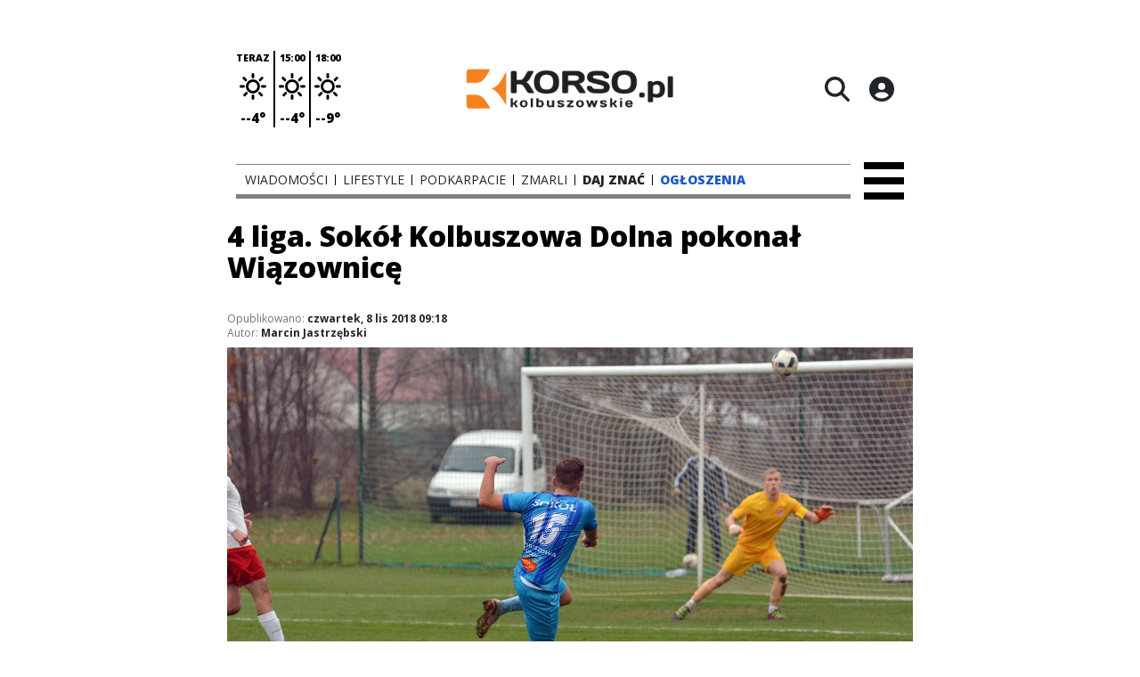

--- FILE ---
content_type: text/html;charset=utf-8
request_url: https://korsokolbuszowskie.pl/wiadomosci/4-liga-sokol-kolbuszowa-dolna-pokonal-wiazownice/HoWHWfj9WkBIFYc2cp2A
body_size: 78948
content:
<!DOCTYPE html><html  lang="pl" data-capo=""><head><meta charset="utf-8">
<meta name="viewport" content="width=device-width, initial-scale=1">
<title>4 liga. Sokół Kolbuszowa Dolna pokonał Wiązownicę - korsokolbuszowskie.pl</title>
<link rel="stylesheet" href="/fonts/OpenSans.css?v3">
<style>:root{--vc-clr-primary:#000;--vc-clr-secondary:#090f207f;--vc-clr-white:#fff;--vc-icn-width:1.2em;--vc-nav-width:30px;--vc-nav-height:30px;--vc-nav-border-radius:0;--vc-nav-color:var(--vc-clr-primary);--vc-nav-color-hover:var(--vc-clr-secondary);--vc-nav-background:transparent;--vc-pgn-width:12px;--vc-pgn-height:4px;--vc-pgn-margin:4px;--vc-pgn-border-radius:0;--vc-pgn-background-color:var(--vc-clr-secondary);--vc-pgn-active-color:var(--vc-clr-primary)}.carousel{overscroll-behavior:none;position:relative;text-align:center;touch-action:pan-y}.carousel,.carousel *{box-sizing:border-box}.carousel__track{display:flex;padding:0!important;position:relative}.carousel__viewport{overflow:hidden}.carousel__sr-only{height:1px;margin:-1px;overflow:hidden;padding:0;position:absolute;width:1px;clip:rect(0,0,0,0);border:0}.carousel__icon{height:var(--vc-icn-width);width:var(--vc-icn-width);fill:currentColor}.carousel__next,.carousel__prev{align-items:center;background:var(--vc-nav-background);border:0;border-radius:var(--vc-nav-border-radius);box-sizing:content-box;color:var(--vc-nav-color);cursor:pointer;display:flex;font-size:var(--vc-nav-height);height:var(--vc-nav-height);justify-content:center;margin:0 10px;padding:0;position:absolute;text-align:center;top:50%;transform:translateY(-50%);width:var(--vc-nav-width)}.carousel__next--disabled,.carousel__prev--disabled{cursor:not-allowed;opacity:.5}.carousel__prev{left:0}.carousel__next{right:0}.carousel--rtl .carousel__prev{left:auto;right:0}.carousel--rtl .carousel__next{left:0;right:auto}@media (hover:hover){.carousel__next:hover,.carousel__prev:hover{color:var(--vc-nav-color-hover)}}.carousel__pagination{display:flex;justify-content:center;line-height:0;list-style:none;margin:10px 0 0;padding:0}.carousel__pagination-button{background:transparent;border:0;cursor:pointer;display:block;margin:0;padding:var(--vc-pgn-margin)}.carousel__pagination-button:after{background-color:var(--vc-pgn-background-color);border-radius:var(--vc-pgn-border-radius);content:"";display:block;height:var(--vc-pgn-height);width:var(--vc-pgn-width)}.carousel__pagination-button--active:after{background-color:var(--vc-pgn-active-color)}@media (hover:hover){.carousel__pagination-button:hover:after{background-color:var(--vc-pgn-active-color)}}.carousel__slide{align-items:center;display:flex;flex-shrink:0;justify-content:center;margin:0;position:relative;scroll-snap-stop:auto;transform:translateZ(0)}</style>
<style>@charset "UTF-8";/*!
* Bootstrap  v5.3.3 (https://getbootstrap.com/)
* Copyright 2011-2024 The Bootstrap Authors
* Licensed under MIT (https://github.com/twbs/bootstrap/blob/main/LICENSE)
*/:root{--bs-blue:#0d6efd;--bs-indigo:#6610f2;--bs-purple:#6f42c1;--bs-pink:#d63384;--bs-red:#dc3545;--bs-orange:#fd7e14;--bs-yellow:#ffc107;--bs-green:#198754;--bs-teal:#20c997;--bs-cyan:#0dcaf0;--bs-black:#000;--bs-white:#fff;--bs-gray:#6c757d;--bs-gray-dark:#343a40;--bs-gray-100:#f8f9fa;--bs-gray-200:#e9ecef;--bs-gray-300:#dee2e6;--bs-gray-400:#ced4da;--bs-gray-500:#adb5bd;--bs-gray-600:#6c757d;--bs-gray-700:#495057;--bs-gray-800:#343a40;--bs-gray-900:#212529;--bs-primary:#0d6efd;--bs-secondary:#6c757d;--bs-success:#198754;--bs-info:#0dcaf0;--bs-warning:#ffc107;--bs-danger:#dc3545;--bs-light:#f8f9fa;--bs-dark:#212529;--bs-primary-rgb:13,110,253;--bs-secondary-rgb:108,117,125;--bs-success-rgb:25,135,84;--bs-info-rgb:13,202,240;--bs-warning-rgb:255,193,7;--bs-danger-rgb:220,53,69;--bs-light-rgb:248,249,250;--bs-dark-rgb:33,37,41;--bs-primary-text-emphasis:#052c65;--bs-secondary-text-emphasis:#2b2f32;--bs-success-text-emphasis:#0a3622;--bs-info-text-emphasis:#055160;--bs-warning-text-emphasis:#664d03;--bs-danger-text-emphasis:#58151c;--bs-light-text-emphasis:#495057;--bs-dark-text-emphasis:#495057;--bs-primary-bg-subtle:#cfe2ff;--bs-secondary-bg-subtle:#e2e3e5;--bs-success-bg-subtle:#d1e7dd;--bs-info-bg-subtle:#cff4fc;--bs-warning-bg-subtle:#fff3cd;--bs-danger-bg-subtle:#f8d7da;--bs-light-bg-subtle:#fcfcfd;--bs-dark-bg-subtle:#ced4da;--bs-primary-border-subtle:#9ec5fe;--bs-secondary-border-subtle:#c4c8cb;--bs-success-border-subtle:#a3cfbb;--bs-info-border-subtle:#9eeaf9;--bs-warning-border-subtle:#ffe69c;--bs-danger-border-subtle:#f1aeb5;--bs-light-border-subtle:#e9ecef;--bs-dark-border-subtle:#adb5bd;--bs-white-rgb:255,255,255;--bs-black-rgb:0,0,0;--bs-font-sans-serif:system-ui,-apple-system,"Segoe UI",Roboto,"Helvetica Neue","Noto Sans","Liberation Sans",Arial,sans-serif,"Apple Color Emoji","Segoe UI Emoji","Segoe UI Symbol","Noto Color Emoji";--bs-font-monospace:SFMono-Regular,Menlo,Monaco,Consolas,"Liberation Mono","Courier New",monospace;--bs-gradient:linear-gradient(180deg,hsla(0,0%,100%,.15),hsla(0,0%,100%,0));--bs-body-font-family:var(--bs-font-sans-serif);--bs-body-font-size:1rem;--bs-body-font-weight:400;--bs-body-line-height:1.5;--bs-body-color:#212529;--bs-body-color-rgb:33,37,41;--bs-body-bg:#fff;--bs-body-bg-rgb:255,255,255;--bs-emphasis-color:#000;--bs-emphasis-color-rgb:0,0,0;--bs-secondary-color:rgba(33,37,41,.75);--bs-secondary-color-rgb:33,37,41;--bs-secondary-bg:#e9ecef;--bs-secondary-bg-rgb:233,236,239;--bs-tertiary-color:rgba(33,37,41,.5);--bs-tertiary-color-rgb:33,37,41;--bs-tertiary-bg:#f8f9fa;--bs-tertiary-bg-rgb:248,249,250;--bs-heading-color:inherit;--bs-link-color:#0d6efd;--bs-link-color-rgb:13,110,253;--bs-link-decoration:underline;--bs-link-hover-color:#0a58ca;--bs-link-hover-color-rgb:10,88,202;--bs-code-color:#d63384;--bs-highlight-color:#212529;--bs-highlight-bg:#fff3cd;--bs-border-width:1px;--bs-border-style:solid;--bs-border-color:#dee2e6;--bs-border-color-translucent:rgba(0,0,0,.175);--bs-border-radius:.375rem;--bs-border-radius-sm:.25rem;--bs-border-radius-lg:.5rem;--bs-border-radius-xl:1rem;--bs-border-radius-xxl:2rem;--bs-border-radius-2xl:var(--bs-border-radius-xxl);--bs-border-radius-pill:50rem;--bs-box-shadow:0 .5rem 1rem rgba(0,0,0,.15);--bs-box-shadow-sm:0 .125rem .25rem rgba(0,0,0,.075);--bs-box-shadow-lg:0 1rem 3rem rgba(0,0,0,.175);--bs-box-shadow-inset:inset 0 1px 2px rgba(0,0,0,.075);--bs-focus-ring-width:.25rem;--bs-focus-ring-opacity:.25;--bs-focus-ring-color:rgba(13,110,253,.25);--bs-form-valid-color:#198754;--bs-form-valid-border-color:#198754;--bs-form-invalid-color:#dc3545;--bs-form-invalid-border-color:#dc3545}*,:after,:before{box-sizing:border-box}@media (prefers-reduced-motion:no-preference){:root{scroll-behavior:smooth}}body{background-color:var(--bs-body-bg);color:var(--bs-body-color);font-family:var(--bs-body-font-family);font-size:var(--bs-body-font-size);font-weight:var(--bs-body-font-weight);line-height:var(--bs-body-line-height);margin:0;text-align:var(--bs-body-text-align);-webkit-text-size-adjust:100%;-webkit-tap-highlight-color:transparent}hr{border:0;border-top:var(--bs-border-width) solid;color:inherit;margin:1rem 0;opacity:.25}.h1,.h2,.h3,.h4,.h5,.h6,h1,h2,h3,h4,h5,h6{color:var(--bs-heading-color);font-weight:500;line-height:1.2;margin-bottom:.5rem;margin-top:0}.h1,h1{font-size:calc(1.375rem + 1.5vw)}@media (min-width:1200px){.h1,h1{font-size:2.5rem}}.h2,h2{font-size:calc(1.325rem + .9vw)}@media (min-width:1200px){.h2,h2{font-size:2rem}}.h3,h3{font-size:calc(1.3rem + .6vw)}@media (min-width:1200px){.h3,h3{font-size:1.75rem}}.h4,h4{font-size:calc(1.275rem + .3vw)}@media (min-width:1200px){.h4,h4{font-size:1.5rem}}.h5,h5{font-size:1.25rem}.h6,h6{font-size:1rem}p{margin-top:0}address,p{margin-bottom:1rem}address{font-style:normal;line-height:inherit}ul{padding-left:2rem}dl,ul{margin-bottom:1rem;margin-top:0}ul ul{margin-bottom:0}dd{margin-bottom:.5rem;margin-left:0}blockquote{margin:0 0 1rem}b,strong{font-weight:bolder}.small,small{font-size:.875em}a{color:rgba(var(--bs-link-color-rgb),var(--bs-link-opacity,1));text-decoration:underline}a:hover{--bs-link-color-rgb:var(--bs-link-hover-color-rgb)}a:not([href]):not([class]),a:not([href]):not([class]):hover{color:inherit;text-decoration:none}code{color:var(--bs-code-color);font-family:var(--bs-font-monospace);font-size:1em;font-size:.875em;word-wrap:break-word}a>code{color:inherit}img,svg{vertical-align:middle}table{border-collapse:collapse;caption-side:bottom}label{display:inline-block}button{border-radius:0}button:focus:not(:focus-visible){outline:0}button,input,select,textarea{font-family:inherit;font-size:inherit;line-height:inherit;margin:0}button,select{text-transform:none}[role=button]{cursor:pointer}select{word-wrap:normal}select:disabled{opacity:1}[list]:not([type=date]):not([type=datetime-local]):not([type=month]):not([type=week]):not([type=time])::-webkit-calendar-picker-indicator{display:none!important}[type=button],[type=reset],[type=submit],button{-webkit-appearance:button}[type=button]:not(:disabled),[type=reset]:not(:disabled),[type=submit]:not(:disabled),button:not(:disabled){cursor:pointer}::-moz-focus-inner{border-style:none;padding:0}textarea{resize:vertical}::-webkit-datetime-edit-day-field,::-webkit-datetime-edit-fields-wrapper,::-webkit-datetime-edit-hour-field,::-webkit-datetime-edit-minute,::-webkit-datetime-edit-month-field,::-webkit-datetime-edit-text,::-webkit-datetime-edit-year-field{padding:0}::-webkit-inner-spin-button{height:auto}[type=search]{-webkit-appearance:textfield;outline-offset:-2px}::-webkit-search-decoration{-webkit-appearance:none}::-webkit-color-swatch-wrapper{padding:0}::file-selector-button{-webkit-appearance:button;font:inherit}output{display:inline-block}iframe{border:0}summary{cursor:pointer;display:list-item}progress{vertical-align:baseline}[hidden]{display:none!important}.list-unstyled{list-style:none;padding-left:0}.blockquote{font-size:1.25rem;margin-bottom:1rem}.blockquote>:last-child{margin-bottom:0}.blockquote-footer{color:#6c757d;font-size:.875em;margin-bottom:1rem;margin-top:-1rem}.blockquote-footer:before{content:"— "}.container{--bs-gutter-x:1.5rem;--bs-gutter-y:0;margin-left:auto;margin-right:auto;padding-left:calc(var(--bs-gutter-x)*.5);padding-right:calc(var(--bs-gutter-x)*.5);width:100%}@media (min-width:576px){.container{max-width:540px}}@media (min-width:768px){.container{max-width:720px}}@media (min-width:992px){.container{max-width:960px}}@media (min-width:1200px){.container{max-width:1140px}}@media (min-width:1400px){.container{max-width:1320px}}:root{--bs-breakpoint-xs:0;--bs-breakpoint-sm:576px;--bs-breakpoint-md:768px;--bs-breakpoint-lg:992px;--bs-breakpoint-xl:1200px;--bs-breakpoint-xxl:1400px}.row{--bs-gutter-x:1.5rem;--bs-gutter-y:0;display:flex;flex-wrap:wrap;margin-left:calc(var(--bs-gutter-x)*-.5);margin-right:calc(var(--bs-gutter-x)*-.5);margin-top:calc(var(--bs-gutter-y)*-1)}.row>*{flex-shrink:0;margin-top:var(--bs-gutter-y);max-width:100%;padding-left:calc(var(--bs-gutter-x)*.5);padding-right:calc(var(--bs-gutter-x)*.5);width:100%}.col{flex:1 0 0%}.col-4{flex:0 0 auto;width:33.33333333%}.col-12{flex:0 0 auto;width:100%}@media (min-width:576px){.col-sm-2{flex:0 0 auto;width:16.66666667%}}.table{--bs-table-color-type:initial;--bs-table-bg-type:initial;--bs-table-color-state:initial;--bs-table-bg-state:initial;--bs-table-color:var(--bs-emphasis-color);--bs-table-bg:var(--bs-body-bg);--bs-table-border-color:var(--bs-border-color);--bs-table-accent-bg:transparent;--bs-table-striped-color:var(--bs-emphasis-color);--bs-table-striped-bg:rgba(var(--bs-emphasis-color-rgb),.05);--bs-table-active-color:var(--bs-emphasis-color);--bs-table-active-bg:rgba(var(--bs-emphasis-color-rgb),.1);--bs-table-hover-color:var(--bs-emphasis-color);--bs-table-hover-bg:rgba(var(--bs-emphasis-color-rgb),.075);border-color:var(--bs-table-border-color);margin-bottom:1rem;vertical-align:top;width:100%}.table>:not(caption)>*>*{background-color:var(--bs-table-bg);border-bottom-width:var(--bs-border-width);box-shadow:inset 0 0 0 9999px var(--bs-table-bg-state,var(--bs-table-bg-type,var(--bs-table-accent-bg)));color:var(--bs-table-color-state,var(--bs-table-color-type,var(--bs-table-color)));padding:.5rem}.form-control{-webkit-appearance:none;-moz-appearance:none;appearance:none;background-clip:padding-box;background-color:var(--bs-body-bg);border:var(--bs-border-width) solid var(--bs-border-color);border-radius:var(--bs-border-radius);color:var(--bs-body-color);display:block;font-size:1rem;font-weight:400;line-height:1.5;padding:.375rem .75rem;transition:border-color .15s ease-in-out,box-shadow .15s ease-in-out;width:100%}@media (prefers-reduced-motion:reduce){.form-control{transition:none}}.form-control[type=file]{overflow:hidden}.form-control[type=file]:not(:disabled):not([readonly]){cursor:pointer}.form-control:focus{background-color:var(--bs-body-bg);border-color:#86b7fe;box-shadow:0 0 0 .25rem #0d6efd40;color:var(--bs-body-color);outline:0}.form-control::-webkit-date-and-time-value{height:1.5em;margin:0;min-width:85px}.form-control::-webkit-datetime-edit{display:block;padding:0}.form-control::-moz-placeholder{color:var(--bs-secondary-color);opacity:1}.form-control::placeholder{color:var(--bs-secondary-color);opacity:1}.form-control:disabled{background-color:var(--bs-secondary-bg);opacity:1}.form-control::file-selector-button{background-color:var(--bs-tertiary-bg);border:0 solid;border-color:inherit;border-inline-end-width:var(--bs-border-width);border-radius:0;color:var(--bs-body-color);margin:-.375rem -.75rem;margin-inline-end:.75rem;padding:.375rem .75rem;pointer-events:none;transition:color .15s ease-in-out,background-color .15s ease-in-out,border-color .15s ease-in-out,box-shadow .15s ease-in-out}@media (prefers-reduced-motion:reduce){.form-control::file-selector-button{transition:none}}.form-control:hover:not(:disabled):not([readonly])::file-selector-button{background-color:var(--bs-secondary-bg)}textarea.form-control{min-height:calc(1.5em + .75rem + var(--bs-border-width)*2)}.form-check{display:block;margin-bottom:.125rem;min-height:1.5rem;padding-left:1.5em}.form-check .form-check-input{float:left;margin-left:-1.5em}.form-check-input{--bs-form-check-bg:var(--bs-body-bg);-webkit-appearance:none;-moz-appearance:none;appearance:none;background-color:var(--bs-form-check-bg);background-image:var(--bs-form-check-bg-image);background-position:50%;background-repeat:no-repeat;background-size:contain;border:var(--bs-border-width) solid var(--bs-border-color);flex-shrink:0;height:1em;margin-top:.25em;-webkit-print-color-adjust:exact;print-color-adjust:exact;vertical-align:top;width:1em}.form-check-input[type=checkbox]{border-radius:.25em}.form-check-input[type=radio]{border-radius:50%}.form-check-input:active{filter:brightness(90%)}.form-check-input:focus{border-color:#86b7fe;box-shadow:0 0 0 .25rem #0d6efd40;outline:0}.form-check-input:checked{background-color:#0d6efd;border-color:#0d6efd}.form-check-input:checked[type=checkbox]{--bs-form-check-bg-image:url("data:image/svg+xml;charset=utf-8,%3Csvg xmlns='http://www.w3.org/2000/svg' viewBox='0 0 20 20'%3E%3Cpath fill='none' stroke='%23fff' stroke-linecap='round' stroke-linejoin='round' stroke-width='3' d='m6 10 3 3 6-6'/%3E%3C/svg%3E")}.form-check-input:checked[type=radio]{--bs-form-check-bg-image:url("data:image/svg+xml;charset=utf-8,%3Csvg xmlns='http://www.w3.org/2000/svg' viewBox='-4 -4 8 8'%3E%3Ccircle r='2' fill='%23fff'/%3E%3C/svg%3E")}.form-check-input[type=checkbox]:indeterminate{background-color:#0d6efd;border-color:#0d6efd;--bs-form-check-bg-image:url("data:image/svg+xml;charset=utf-8,%3Csvg xmlns='http://www.w3.org/2000/svg' viewBox='0 0 20 20'%3E%3Cpath fill='none' stroke='%23fff' stroke-linecap='round' stroke-linejoin='round' stroke-width='3' d='M6 10h8'/%3E%3C/svg%3E")}.form-check-input:disabled{filter:none;opacity:.5;pointer-events:none}.form-check-input:disabled~.form-check-label,.form-check-input[disabled]~.form-check-label{cursor:default;opacity:.5}.btn-check{position:absolute;clip:rect(0,0,0,0);pointer-events:none}.btn-check:disabled+.btn,.btn-check[disabled]+.btn{filter:none;opacity:.65;pointer-events:none}.input-group{align-items:stretch;display:flex;flex-wrap:wrap;position:relative;width:100%}.input-group>.form-control{flex:1 1 auto;min-width:0;position:relative;width:1%}.input-group>.form-control:focus{z-index:5}.input-group .btn{position:relative;z-index:2}.input-group .btn:focus{z-index:5}.input-group:not(.has-validation)>:not(:last-child):not(.dropdown-toggle):not(.dropdown-menu):not(.form-floating){border-bottom-right-radius:0;border-top-right-radius:0}.input-group>:not(:first-child):not(.dropdown-menu):not(.valid-tooltip):not(.valid-feedback):not(.invalid-tooltip):not(.invalid-feedback){border-bottom-left-radius:0;border-top-left-radius:0;margin-left:calc(var(--bs-border-width)*-1)}.invalid-feedback{color:var(--bs-form-invalid-color);display:none;font-size:.875em;margin-top:.25rem;width:100%}.btn{--bs-btn-padding-x:.75rem;--bs-btn-padding-y:.375rem;--bs-btn-font-family: ;--bs-btn-font-size:1rem;--bs-btn-font-weight:400;--bs-btn-line-height:1.5;--bs-btn-color:var(--bs-body-color);--bs-btn-bg:transparent;--bs-btn-border-width:var(--bs-border-width);--bs-btn-border-color:transparent;--bs-btn-border-radius:var(--bs-border-radius);--bs-btn-hover-border-color:transparent;--bs-btn-box-shadow:inset 0 1px 0 hsla(0,0%,100%,.15),0 1px 1px rgba(0,0,0,.075);--bs-btn-disabled-opacity:.65;--bs-btn-focus-box-shadow:0 0 0 .25rem rgba(var(--bs-btn-focus-shadow-rgb),.5);background-color:var(--bs-btn-bg);border:var(--bs-btn-border-width) solid var(--bs-btn-border-color);border-radius:var(--bs-btn-border-radius);color:var(--bs-btn-color);cursor:pointer;display:inline-block;font-family:var(--bs-btn-font-family);font-size:var(--bs-btn-font-size);font-weight:var(--bs-btn-font-weight);line-height:var(--bs-btn-line-height);padding:var(--bs-btn-padding-y) var(--bs-btn-padding-x);text-align:center;text-decoration:none;transition:color .15s ease-in-out,background-color .15s ease-in-out,border-color .15s ease-in-out,box-shadow .15s ease-in-out;-webkit-user-select:none;-moz-user-select:none;user-select:none;vertical-align:middle}@media (prefers-reduced-motion:reduce){.btn{transition:none}}.btn:hover{background-color:var(--bs-btn-hover-bg);border-color:var(--bs-btn-hover-border-color);color:var(--bs-btn-hover-color)}.btn-check+.btn:hover{background-color:var(--bs-btn-bg);border-color:var(--bs-btn-border-color);color:var(--bs-btn-color)}.btn:focus-visible{background-color:var(--bs-btn-hover-bg);border-color:var(--bs-btn-hover-border-color);box-shadow:var(--bs-btn-focus-box-shadow);color:var(--bs-btn-hover-color);outline:0}.btn-check:focus-visible+.btn{border-color:var(--bs-btn-hover-border-color);box-shadow:var(--bs-btn-focus-box-shadow);outline:0}.btn-check:checked+.btn,.btn.active,.btn:first-child:active,:not(.btn-check)+.btn:active{background-color:var(--bs-btn-active-bg);border-color:var(--bs-btn-active-border-color);color:var(--bs-btn-active-color)}.btn-check:checked+.btn:focus-visible,.btn.active:focus-visible,.btn:first-child:active:focus-visible,:not(.btn-check)+.btn:active:focus-visible{box-shadow:var(--bs-btn-focus-box-shadow)}.btn-check:checked:focus-visible+.btn{box-shadow:var(--bs-btn-focus-box-shadow)}.btn.disabled,.btn:disabled{background-color:var(--bs-btn-disabled-bg);border-color:var(--bs-btn-disabled-border-color);color:var(--bs-btn-disabled-color);opacity:var(--bs-btn-disabled-opacity);pointer-events:none}.btn-primary{--bs-btn-color:#fff;--bs-btn-bg:#0d6efd;--bs-btn-border-color:#0d6efd;--bs-btn-hover-color:#fff;--bs-btn-hover-bg:#0b5ed7;--bs-btn-hover-border-color:#0a58ca;--bs-btn-focus-shadow-rgb:49,132,253;--bs-btn-active-color:#fff;--bs-btn-active-bg:#0a58ca;--bs-btn-active-border-color:#0a53be;--bs-btn-active-shadow:inset 0 3px 5px rgba(0,0,0,.125);--bs-btn-disabled-color:#fff;--bs-btn-disabled-bg:#0d6efd;--bs-btn-disabled-border-color:#0d6efd}.btn-secondary{--bs-btn-color:#fff;--bs-btn-bg:#6c757d;--bs-btn-border-color:#6c757d;--bs-btn-hover-color:#fff;--bs-btn-hover-bg:#5c636a;--bs-btn-hover-border-color:#565e64;--bs-btn-focus-shadow-rgb:130,138,145;--bs-btn-active-color:#fff;--bs-btn-active-bg:#565e64;--bs-btn-active-border-color:#51585e;--bs-btn-active-shadow:inset 0 3px 5px rgba(0,0,0,.125);--bs-btn-disabled-color:#fff;--bs-btn-disabled-bg:#6c757d;--bs-btn-disabled-border-color:#6c757d}.btn-success{--bs-btn-color:#fff;--bs-btn-bg:#198754;--bs-btn-border-color:#198754;--bs-btn-hover-color:#fff;--bs-btn-hover-bg:#157347;--bs-btn-hover-border-color:#146c43;--bs-btn-focus-shadow-rgb:60,153,110;--bs-btn-active-color:#fff;--bs-btn-active-bg:#146c43;--bs-btn-active-border-color:#13653f;--bs-btn-active-shadow:inset 0 3px 5px rgba(0,0,0,.125);--bs-btn-disabled-color:#fff;--bs-btn-disabled-bg:#198754;--bs-btn-disabled-border-color:#198754}.btn-info{--bs-btn-color:#000;--bs-btn-bg:#0dcaf0;--bs-btn-border-color:#0dcaf0;--bs-btn-hover-color:#000;--bs-btn-hover-bg:#31d2f2;--bs-btn-hover-border-color:#25cff2;--bs-btn-focus-shadow-rgb:11,172,204;--bs-btn-active-color:#000;--bs-btn-active-bg:#3dd5f3;--bs-btn-active-border-color:#25cff2;--bs-btn-active-shadow:inset 0 3px 5px rgba(0,0,0,.125);--bs-btn-disabled-color:#000;--bs-btn-disabled-bg:#0dcaf0;--bs-btn-disabled-border-color:#0dcaf0}.btn-warning{--bs-btn-color:#000;--bs-btn-bg:#ffc107;--bs-btn-border-color:#ffc107;--bs-btn-hover-color:#000;--bs-btn-hover-bg:#ffca2c;--bs-btn-hover-border-color:#ffc720;--bs-btn-focus-shadow-rgb:217,164,6;--bs-btn-active-color:#000;--bs-btn-active-bg:#ffcd39;--bs-btn-active-border-color:#ffc720;--bs-btn-active-shadow:inset 0 3px 5px rgba(0,0,0,.125);--bs-btn-disabled-color:#000;--bs-btn-disabled-bg:#ffc107;--bs-btn-disabled-border-color:#ffc107}.btn-danger{--bs-btn-color:#fff;--bs-btn-bg:#dc3545;--bs-btn-border-color:#dc3545;--bs-btn-hover-color:#fff;--bs-btn-hover-bg:#bb2d3b;--bs-btn-hover-border-color:#b02a37;--bs-btn-focus-shadow-rgb:225,83,97;--bs-btn-active-color:#fff;--bs-btn-active-bg:#b02a37;--bs-btn-active-border-color:#a52834;--bs-btn-active-shadow:inset 0 3px 5px rgba(0,0,0,.125);--bs-btn-disabled-color:#fff;--bs-btn-disabled-bg:#dc3545;--bs-btn-disabled-border-color:#dc3545}.btn-light{--bs-btn-color:#000;--bs-btn-bg:#f8f9fa;--bs-btn-border-color:#f8f9fa;--bs-btn-hover-color:#000;--bs-btn-hover-bg:#d3d4d5;--bs-btn-hover-border-color:#c6c7c8;--bs-btn-focus-shadow-rgb:211,212,213;--bs-btn-active-color:#000;--bs-btn-active-bg:#c6c7c8;--bs-btn-active-border-color:#babbbc;--bs-btn-active-shadow:inset 0 3px 5px rgba(0,0,0,.125);--bs-btn-disabled-color:#000;--bs-btn-disabled-bg:#f8f9fa;--bs-btn-disabled-border-color:#f8f9fa}.btn-dark{--bs-btn-color:#fff;--bs-btn-bg:#212529;--bs-btn-border-color:#212529;--bs-btn-hover-color:#fff;--bs-btn-hover-bg:#424649;--bs-btn-hover-border-color:#373b3e;--bs-btn-focus-shadow-rgb:66,70,73;--bs-btn-active-color:#fff;--bs-btn-active-bg:#4d5154;--bs-btn-active-border-color:#373b3e;--bs-btn-active-shadow:inset 0 3px 5px rgba(0,0,0,.125);--bs-btn-disabled-color:#fff;--bs-btn-disabled-bg:#212529;--bs-btn-disabled-border-color:#212529}.btn-outline-primary{--bs-btn-color:#0d6efd;--bs-btn-border-color:#0d6efd;--bs-btn-hover-color:#fff;--bs-btn-hover-bg:#0d6efd;--bs-btn-hover-border-color:#0d6efd;--bs-btn-focus-shadow-rgb:13,110,253;--bs-btn-active-color:#fff;--bs-btn-active-bg:#0d6efd;--bs-btn-active-border-color:#0d6efd;--bs-btn-active-shadow:inset 0 3px 5px rgba(0,0,0,.125);--bs-btn-disabled-color:#0d6efd;--bs-btn-disabled-bg:transparent;--bs-btn-disabled-border-color:#0d6efd;--bs-gradient:none}.btn-outline-secondary{--bs-btn-color:#6c757d;--bs-btn-border-color:#6c757d;--bs-btn-hover-color:#fff;--bs-btn-hover-bg:#6c757d;--bs-btn-hover-border-color:#6c757d;--bs-btn-focus-shadow-rgb:108,117,125;--bs-btn-active-color:#fff;--bs-btn-active-bg:#6c757d;--bs-btn-active-border-color:#6c757d;--bs-btn-active-shadow:inset 0 3px 5px rgba(0,0,0,.125);--bs-btn-disabled-color:#6c757d;--bs-btn-disabled-bg:transparent;--bs-btn-disabled-border-color:#6c757d;--bs-gradient:none}.btn-outline-success{--bs-btn-color:#198754;--bs-btn-border-color:#198754;--bs-btn-hover-color:#fff;--bs-btn-hover-bg:#198754;--bs-btn-hover-border-color:#198754;--bs-btn-focus-shadow-rgb:25,135,84;--bs-btn-active-color:#fff;--bs-btn-active-bg:#198754;--bs-btn-active-border-color:#198754;--bs-btn-active-shadow:inset 0 3px 5px rgba(0,0,0,.125);--bs-btn-disabled-color:#198754;--bs-btn-disabled-bg:transparent;--bs-btn-disabled-border-color:#198754;--bs-gradient:none}.btn-outline-info{--bs-btn-color:#0dcaf0;--bs-btn-border-color:#0dcaf0;--bs-btn-hover-color:#000;--bs-btn-hover-bg:#0dcaf0;--bs-btn-hover-border-color:#0dcaf0;--bs-btn-focus-shadow-rgb:13,202,240;--bs-btn-active-color:#000;--bs-btn-active-bg:#0dcaf0;--bs-btn-active-border-color:#0dcaf0;--bs-btn-active-shadow:inset 0 3px 5px rgba(0,0,0,.125);--bs-btn-disabled-color:#0dcaf0;--bs-btn-disabled-bg:transparent;--bs-btn-disabled-border-color:#0dcaf0;--bs-gradient:none}.btn-outline-warning{--bs-btn-color:#ffc107;--bs-btn-border-color:#ffc107;--bs-btn-hover-color:#000;--bs-btn-hover-bg:#ffc107;--bs-btn-hover-border-color:#ffc107;--bs-btn-focus-shadow-rgb:255,193,7;--bs-btn-active-color:#000;--bs-btn-active-bg:#ffc107;--bs-btn-active-border-color:#ffc107;--bs-btn-active-shadow:inset 0 3px 5px rgba(0,0,0,.125);--bs-btn-disabled-color:#ffc107;--bs-btn-disabled-bg:transparent;--bs-btn-disabled-border-color:#ffc107;--bs-gradient:none}.btn-outline-danger{--bs-btn-color:#dc3545;--bs-btn-border-color:#dc3545;--bs-btn-hover-color:#fff;--bs-btn-hover-bg:#dc3545;--bs-btn-hover-border-color:#dc3545;--bs-btn-focus-shadow-rgb:220,53,69;--bs-btn-active-color:#fff;--bs-btn-active-bg:#dc3545;--bs-btn-active-border-color:#dc3545;--bs-btn-active-shadow:inset 0 3px 5px rgba(0,0,0,.125);--bs-btn-disabled-color:#dc3545;--bs-btn-disabled-bg:transparent;--bs-btn-disabled-border-color:#dc3545;--bs-gradient:none}.btn-outline-light{--bs-btn-color:#f8f9fa;--bs-btn-border-color:#f8f9fa;--bs-btn-hover-color:#000;--bs-btn-hover-bg:#f8f9fa;--bs-btn-hover-border-color:#f8f9fa;--bs-btn-focus-shadow-rgb:248,249,250;--bs-btn-active-color:#000;--bs-btn-active-bg:#f8f9fa;--bs-btn-active-border-color:#f8f9fa;--bs-btn-active-shadow:inset 0 3px 5px rgba(0,0,0,.125);--bs-btn-disabled-color:#f8f9fa;--bs-btn-disabled-bg:transparent;--bs-btn-disabled-border-color:#f8f9fa;--bs-gradient:none}.btn-outline-dark{--bs-btn-color:#212529;--bs-btn-border-color:#212529;--bs-btn-hover-color:#fff;--bs-btn-hover-bg:#212529;--bs-btn-hover-border-color:#212529;--bs-btn-focus-shadow-rgb:33,37,41;--bs-btn-active-color:#fff;--bs-btn-active-bg:#212529;--bs-btn-active-border-color:#212529;--bs-btn-active-shadow:inset 0 3px 5px rgba(0,0,0,.125);--bs-btn-disabled-color:#212529;--bs-btn-disabled-bg:transparent;--bs-btn-disabled-border-color:#212529;--bs-gradient:none}.btn-link{--bs-btn-font-weight:400;--bs-btn-color:var(--bs-link-color);--bs-btn-bg:transparent;--bs-btn-border-color:transparent;--bs-btn-hover-color:var(--bs-link-hover-color);--bs-btn-hover-border-color:transparent;--bs-btn-active-color:var(--bs-link-hover-color);--bs-btn-active-border-color:transparent;--bs-btn-disabled-color:#6c757d;--bs-btn-disabled-border-color:transparent;--bs-btn-box-shadow:0 0 0 #000;--bs-btn-focus-shadow-rgb:49,132,253;text-decoration:underline}.btn-link:focus-visible{color:var(--bs-btn-color)}.btn-link:hover{color:var(--bs-btn-hover-color)}.btn-group-lg>.btn,.btn-lg{--bs-btn-padding-y:.5rem;--bs-btn-padding-x:1rem;--bs-btn-font-size:1.25rem;--bs-btn-border-radius:var(--bs-border-radius-lg)}.btn-group-sm>.btn,.btn-sm{--bs-btn-padding-y:.25rem;--bs-btn-padding-x:.5rem;--bs-btn-font-size:.875rem;--bs-btn-border-radius:var(--bs-border-radius-sm)}.btn-group,.btn-group-vertical{display:inline-flex;position:relative;vertical-align:middle}.btn-group-vertical>.btn,.btn-group>.btn{flex:1 1 auto;position:relative}.btn-group-vertical>.btn-check:checked+.btn,.btn-group-vertical>.btn-check:focus+.btn,.btn-group-vertical>.btn.active,.btn-group-vertical>.btn:active,.btn-group-vertical>.btn:focus,.btn-group-vertical>.btn:hover,.btn-group>.btn-check:checked+.btn,.btn-group>.btn-check:focus+.btn,.btn-group>.btn.active,.btn-group>.btn:active,.btn-group>.btn:focus,.btn-group>.btn:hover{z-index:1}.btn-toolbar{display:flex;flex-wrap:wrap;justify-content:flex-start}.btn-toolbar .input-group{width:auto}.btn-group{border-radius:var(--bs-border-radius)}.btn-group>.btn-group:not(:first-child),.btn-group>:not(.btn-check:first-child)+.btn{margin-left:calc(var(--bs-border-width)*-1)}.btn-group>.btn-group:not(:last-child)>.btn,.btn-group>.btn:not(:last-child):not(.dropdown-toggle){border-bottom-right-radius:0;border-top-right-radius:0}.btn-group>.btn-group:not(:first-child)>.btn,.btn-group>.btn:nth-child(n+3),.btn-group>:not(.btn-check)+.btn{border-bottom-left-radius:0;border-top-left-radius:0}.btn-group-vertical{align-items:flex-start;flex-direction:column;justify-content:center}.btn-group-vertical>.btn,.btn-group-vertical>.btn-group{width:100%}.btn-group-vertical>.btn-group:not(:first-child),.btn-group-vertical>.btn:not(:first-child){margin-top:calc(var(--bs-border-width)*-1)}.btn-group-vertical>.btn-group:not(:last-child)>.btn,.btn-group-vertical>.btn:not(:last-child):not(.dropdown-toggle){border-bottom-left-radius:0;border-bottom-right-radius:0}.btn-group-vertical>.btn-group:not(:first-child)>.btn,.btn-group-vertical>.btn~.btn{border-top-left-radius:0;border-top-right-radius:0}.nav{--bs-nav-link-padding-x:1rem;--bs-nav-link-padding-y:.5rem;--bs-nav-link-font-weight: ;--bs-nav-link-color:var(--bs-link-color);--bs-nav-link-hover-color:var(--bs-link-hover-color);--bs-nav-link-disabled-color:var(--bs-secondary-color);display:flex;flex-wrap:wrap;list-style:none;margin-bottom:0;padding-left:0}.nav-link{background:0 0;border:0;color:var(--bs-nav-link-color);display:block;font-size:var(--bs-nav-link-font-size);font-weight:var(--bs-nav-link-font-weight);padding:var(--bs-nav-link-padding-y) var(--bs-nav-link-padding-x);text-decoration:none;transition:color .15s ease-in-out,background-color .15s ease-in-out,border-color .15s ease-in-out}@media (prefers-reduced-motion:reduce){.nav-link{transition:none}}.nav-link:focus,.nav-link:hover{color:var(--bs-nav-link-hover-color)}.nav-link:focus-visible{box-shadow:0 0 0 .25rem #0d6efd40;outline:0}.nav-link.disabled,.nav-link:disabled{color:var(--bs-nav-link-disabled-color);cursor:default;pointer-events:none}.nav-tabs{--bs-nav-tabs-border-width:var(--bs-border-width);--bs-nav-tabs-border-color:var(--bs-border-color);--bs-nav-tabs-border-radius:var(--bs-border-radius);--bs-nav-tabs-link-hover-border-color:var(--bs-secondary-bg) var(--bs-secondary-bg) var(--bs-border-color);--bs-nav-tabs-link-active-color:var(--bs-emphasis-color);--bs-nav-tabs-link-active-bg:var(--bs-body-bg);--bs-nav-tabs-link-active-border-color:var(--bs-border-color) var(--bs-border-color) var(--bs-body-bg);border-bottom:var(--bs-nav-tabs-border-width) solid var(--bs-nav-tabs-border-color)}.nav-tabs .nav-link{border:var(--bs-nav-tabs-border-width) solid transparent;border-top-left-radius:var(--bs-nav-tabs-border-radius);border-top-right-radius:var(--bs-nav-tabs-border-radius);margin-bottom:calc(var(--bs-nav-tabs-border-width)*-1)}.nav-tabs .nav-link:focus,.nav-tabs .nav-link:hover{border-color:var(--bs-nav-tabs-link-hover-border-color);isolation:isolate}.nav-tabs .nav-link.active{background-color:var(--bs-nav-tabs-link-active-bg);border-color:var(--bs-nav-tabs-link-active-border-color);color:var(--bs-nav-tabs-link-active-color)}.nav-pills{--bs-nav-pills-border-radius:var(--bs-border-radius);--bs-nav-pills-link-active-color:#fff;--bs-nav-pills-link-active-bg:#0d6efd}.nav-pills .nav-link{border-radius:var(--bs-nav-pills-border-radius)}.nav-pills .nav-link.active{background-color:var(--bs-nav-pills-link-active-bg);color:var(--bs-nav-pills-link-active-color)}.nav-underline{--bs-nav-underline-gap:1rem;--bs-nav-underline-border-width:.125rem;--bs-nav-underline-link-active-color:var(--bs-emphasis-color);gap:var(--bs-nav-underline-gap)}.nav-underline .nav-link{border-bottom:var(--bs-nav-underline-border-width) solid transparent;padding-left:0;padding-right:0}.nav-underline .nav-link.active,.nav-underline .nav-link:focus,.nav-underline .nav-link:hover{border-bottom-color:currentcolor}.nav-underline .nav-link.active{color:var(--bs-nav-underline-link-active-color);font-weight:700}.nav-fill .nav-item,.nav-fill>.nav-link{flex:1 1 auto;text-align:center}.nav-justified .nav-item,.nav-justified>.nav-link{flex-basis:0;flex-grow:1;text-align:center}.nav-fill .nav-item .nav-link,.nav-justified .nav-item .nav-link{width:100%}.navbar{--bs-navbar-padding-x:0;--bs-navbar-padding-y:.5rem;--bs-navbar-color:rgba(var(--bs-emphasis-color-rgb),.65);--bs-navbar-hover-color:rgba(var(--bs-emphasis-color-rgb),.8);--bs-navbar-disabled-color:rgba(var(--bs-emphasis-color-rgb),.3);--bs-navbar-active-color:rgba(var(--bs-emphasis-color-rgb),1);--bs-navbar-brand-padding-y:.3125rem;--bs-navbar-brand-margin-end:1rem;--bs-navbar-brand-font-size:1.25rem;--bs-navbar-brand-color:rgba(var(--bs-emphasis-color-rgb),1);--bs-navbar-brand-hover-color:rgba(var(--bs-emphasis-color-rgb),1);--bs-navbar-nav-link-padding-x:.5rem;--bs-navbar-toggler-padding-y:.25rem;--bs-navbar-toggler-padding-x:.75rem;--bs-navbar-toggler-font-size:1.25rem;--bs-navbar-toggler-icon-bg:url("data:image/svg+xml;charset=utf-8,%3Csvg xmlns='http://www.w3.org/2000/svg' viewBox='0 0 30 30'%3E%3Cpath stroke='rgba(33, 37, 41, 0.75)' stroke-linecap='round' stroke-miterlimit='10' stroke-width='2' d='M4 7h22M4 15h22M4 23h22'/%3E%3C/svg%3E");--bs-navbar-toggler-border-color:rgba(var(--bs-emphasis-color-rgb),.15);--bs-navbar-toggler-border-radius:var(--bs-border-radius);--bs-navbar-toggler-focus-width:.25rem;--bs-navbar-toggler-transition:box-shadow .15s ease-in-out;flex-wrap:wrap;padding:var(--bs-navbar-padding-y) var(--bs-navbar-padding-x);position:relative}.navbar,.navbar>.container{align-items:center;display:flex;justify-content:space-between}.navbar>.container{flex-wrap:inherit}.navbar-brand{color:var(--bs-navbar-brand-color);font-size:var(--bs-navbar-brand-font-size);margin-right:var(--bs-navbar-brand-margin-end);padding-bottom:var(--bs-navbar-brand-padding-y);padding-top:var(--bs-navbar-brand-padding-y);text-decoration:none;white-space:nowrap}.navbar-brand:focus,.navbar-brand:hover{color:var(--bs-navbar-brand-hover-color)}.navbar-nav{--bs-nav-link-padding-x:0;--bs-nav-link-padding-y:.5rem;--bs-nav-link-font-weight: ;--bs-nav-link-color:var(--bs-navbar-color);--bs-nav-link-hover-color:var(--bs-navbar-hover-color);--bs-nav-link-disabled-color:var(--bs-navbar-disabled-color);display:flex;flex-direction:column;list-style:none;margin-bottom:0;padding-left:0}.navbar-nav .nav-link.active{color:var(--bs-navbar-active-color)}.navbar-text{color:var(--bs-navbar-color);padding-bottom:.5rem;padding-top:.5rem}.navbar-text a,.navbar-text a:focus,.navbar-text a:hover{color:var(--bs-navbar-active-color)}.navbar-collapse{align-items:center;flex-basis:100%;flex-grow:1}.navbar-toggler{background-color:transparent;border:var(--bs-border-width) solid var(--bs-navbar-toggler-border-color);border-radius:var(--bs-navbar-toggler-border-radius);color:var(--bs-navbar-color);font-size:var(--bs-navbar-toggler-font-size);line-height:1;padding:var(--bs-navbar-toggler-padding-y) var(--bs-navbar-toggler-padding-x);transition:var(--bs-navbar-toggler-transition)}@media (prefers-reduced-motion:reduce){.navbar-toggler{transition:none}}.navbar-toggler:hover{text-decoration:none}.navbar-toggler:focus{box-shadow:0 0 0 var(--bs-navbar-toggler-focus-width);outline:0;text-decoration:none}.navbar-toggler-icon{background-image:var(--bs-navbar-toggler-icon-bg);background-position:50%;background-repeat:no-repeat;background-size:100%;display:inline-block;height:1.5em;vertical-align:middle;width:1.5em}.navbar-nav-scroll{max-height:var(--bs-scroll-height,75vh);overflow-y:auto}@media (min-width:576px){.navbar-expand-sm{flex-wrap:nowrap;justify-content:flex-start}.navbar-expand-sm .navbar-nav{flex-direction:row}.navbar-expand-sm .navbar-nav .nav-link{padding-left:var(--bs-navbar-nav-link-padding-x);padding-right:var(--bs-navbar-nav-link-padding-x)}.navbar-expand-sm .navbar-nav-scroll{overflow:visible}.navbar-expand-sm .navbar-collapse{display:flex!important;flex-basis:auto}.navbar-expand-sm .navbar-toggler{display:none}}@media (min-width:768px){.navbar-expand-md{flex-wrap:nowrap;justify-content:flex-start}.navbar-expand-md .navbar-nav{flex-direction:row}.navbar-expand-md .navbar-nav .nav-link{padding-left:var(--bs-navbar-nav-link-padding-x);padding-right:var(--bs-navbar-nav-link-padding-x)}.navbar-expand-md .navbar-nav-scroll{overflow:visible}.navbar-expand-md .navbar-collapse{display:flex!important;flex-basis:auto}.navbar-expand-md .navbar-toggler{display:none}}@media (min-width:992px){.navbar-expand-lg{flex-wrap:nowrap;justify-content:flex-start}.navbar-expand-lg .navbar-nav{flex-direction:row}.navbar-expand-lg .navbar-nav .nav-link{padding-left:var(--bs-navbar-nav-link-padding-x);padding-right:var(--bs-navbar-nav-link-padding-x)}.navbar-expand-lg .navbar-nav-scroll{overflow:visible}.navbar-expand-lg .navbar-collapse{display:flex!important;flex-basis:auto}.navbar-expand-lg .navbar-toggler{display:none}}@media (min-width:1200px){.navbar-expand-xl{flex-wrap:nowrap;justify-content:flex-start}.navbar-expand-xl .navbar-nav{flex-direction:row}.navbar-expand-xl .navbar-nav .nav-link{padding-left:var(--bs-navbar-nav-link-padding-x);padding-right:var(--bs-navbar-nav-link-padding-x)}.navbar-expand-xl .navbar-nav-scroll{overflow:visible}.navbar-expand-xl .navbar-collapse{display:flex!important;flex-basis:auto}.navbar-expand-xl .navbar-toggler{display:none}}@media (min-width:1400px){.navbar-expand-xxl{flex-wrap:nowrap;justify-content:flex-start}.navbar-expand-xxl .navbar-nav{flex-direction:row}.navbar-expand-xxl .navbar-nav .nav-link{padding-left:var(--bs-navbar-nav-link-padding-x);padding-right:var(--bs-navbar-nav-link-padding-x)}.navbar-expand-xxl .navbar-nav-scroll{overflow:visible}.navbar-expand-xxl .navbar-collapse{display:flex!important;flex-basis:auto}.navbar-expand-xxl .navbar-toggler{display:none}}.navbar-expand{flex-wrap:nowrap;justify-content:flex-start}.navbar-expand .navbar-nav{flex-direction:row}.navbar-expand .navbar-nav .nav-link{padding-left:var(--bs-navbar-nav-link-padding-x);padding-right:var(--bs-navbar-nav-link-padding-x)}.navbar-expand .navbar-nav-scroll{overflow:visible}.navbar-expand .navbar-collapse{display:flex!important;flex-basis:auto}.navbar-expand .navbar-toggler{display:none}.navbar-dark{--bs-navbar-color:hsla(0,0%,100%,.55);--bs-navbar-hover-color:hsla(0,0%,100%,.75);--bs-navbar-disabled-color:hsla(0,0%,100%,.25);--bs-navbar-active-color:#fff;--bs-navbar-brand-color:#fff;--bs-navbar-brand-hover-color:#fff;--bs-navbar-toggler-border-color:hsla(0,0%,100%,.1);--bs-navbar-toggler-icon-bg:url("data:image/svg+xml;charset=utf-8,%3Csvg xmlns='http://www.w3.org/2000/svg' viewBox='0 0 30 30'%3E%3Cpath stroke='rgba(255, 255, 255, 0.55)' stroke-linecap='round' stroke-miterlimit='10' stroke-width='2' d='M4 7h22M4 15h22M4 23h22'/%3E%3C/svg%3E")}.card{--bs-card-spacer-y:1rem;--bs-card-spacer-x:1rem;--bs-card-title-spacer-y:.5rem;--bs-card-title-color: ;--bs-card-subtitle-color: ;--bs-card-border-width:var(--bs-border-width);--bs-card-border-color:var(--bs-border-color-translucent);--bs-card-border-radius:var(--bs-border-radius);--bs-card-box-shadow: ;--bs-card-inner-border-radius:calc(var(--bs-border-radius) - var(--bs-border-width));--bs-card-cap-padding-y:.5rem;--bs-card-cap-padding-x:1rem;--bs-card-cap-bg:rgba(var(--bs-body-color-rgb),.03);--bs-card-cap-color: ;--bs-card-height: ;--bs-card-color: ;--bs-card-bg:var(--bs-body-bg);--bs-card-img-overlay-padding:1rem;--bs-card-group-margin:.75rem;color:var(--bs-body-color);display:flex;flex-direction:column;height:var(--bs-card-height);min-width:0;position:relative;word-wrap:break-word;background-clip:border-box;background-color:var(--bs-card-bg);border:var(--bs-card-border-width) solid var(--bs-card-border-color);border-radius:var(--bs-card-border-radius)}.card>hr{margin-left:0;margin-right:0}.card-body{color:var(--bs-card-color);flex:1 1 auto;padding:var(--bs-card-spacer-y) var(--bs-card-spacer-x)}.pagination{--bs-pagination-padding-x:.75rem;--bs-pagination-padding-y:.375rem;--bs-pagination-font-size:1rem;--bs-pagination-color:var(--bs-link-color);--bs-pagination-bg:var(--bs-body-bg);--bs-pagination-border-width:var(--bs-border-width);--bs-pagination-border-color:var(--bs-border-color);--bs-pagination-border-radius:var(--bs-border-radius);--bs-pagination-hover-color:var(--bs-link-hover-color);--bs-pagination-hover-bg:var(--bs-tertiary-bg);--bs-pagination-hover-border-color:var(--bs-border-color);--bs-pagination-focus-color:var(--bs-link-hover-color);--bs-pagination-focus-bg:var(--bs-secondary-bg);--bs-pagination-focus-box-shadow:0 0 0 .25rem rgba(13,110,253,.25);--bs-pagination-active-color:#fff;--bs-pagination-active-bg:#0d6efd;--bs-pagination-active-border-color:#0d6efd;--bs-pagination-disabled-color:var(--bs-secondary-color);--bs-pagination-disabled-bg:var(--bs-secondary-bg);--bs-pagination-disabled-border-color:var(--bs-border-color);display:flex;list-style:none;padding-left:0}.badge{--bs-badge-padding-x:.65em;--bs-badge-padding-y:.35em;--bs-badge-font-size:.75em;--bs-badge-font-weight:700;--bs-badge-color:#fff;--bs-badge-border-radius:var(--bs-border-radius);border-radius:var(--bs-badge-border-radius);color:var(--bs-badge-color);display:inline-block;font-size:var(--bs-badge-font-size);font-weight:var(--bs-badge-font-weight);line-height:1;padding:var(--bs-badge-padding-y) var(--bs-badge-padding-x);text-align:center;vertical-align:baseline;white-space:nowrap}.badge:empty{display:none}.btn .badge{position:relative;top:-1px}.alert{--bs-alert-bg:transparent;--bs-alert-padding-x:1rem;--bs-alert-padding-y:1rem;--bs-alert-margin-bottom:1rem;--bs-alert-color:inherit;--bs-alert-border-color:transparent;--bs-alert-border:var(--bs-border-width) solid var(--bs-alert-border-color);--bs-alert-border-radius:var(--bs-border-radius);--bs-alert-link-color:inherit;background-color:var(--bs-alert-bg);border:var(--bs-alert-border);border-radius:var(--bs-alert-border-radius);color:var(--bs-alert-color);margin-bottom:var(--bs-alert-margin-bottom);padding:var(--bs-alert-padding-y) var(--bs-alert-padding-x);position:relative}.alert-primary{--bs-alert-color:var(--bs-primary-text-emphasis);--bs-alert-bg:var(--bs-primary-bg-subtle);--bs-alert-border-color:var(--bs-primary-border-subtle);--bs-alert-link-color:var(--bs-primary-text-emphasis)}.alert-success{--bs-alert-color:var(--bs-success-text-emphasis);--bs-alert-bg:var(--bs-success-bg-subtle);--bs-alert-border-color:var(--bs-success-border-subtle);--bs-alert-link-color:var(--bs-success-text-emphasis)}.alert-info{--bs-alert-color:var(--bs-info-text-emphasis);--bs-alert-bg:var(--bs-info-bg-subtle);--bs-alert-border-color:var(--bs-info-border-subtle);--bs-alert-link-color:var(--bs-info-text-emphasis)}.alert-danger{--bs-alert-color:var(--bs-danger-text-emphasis);--bs-alert-bg:var(--bs-danger-bg-subtle);--bs-alert-border-color:var(--bs-danger-border-subtle);--bs-alert-link-color:var(--bs-danger-text-emphasis)}@keyframes progress-bar-stripes{0%{background-position-x:1rem}}.progress{--bs-progress-height:1rem;--bs-progress-font-size:.75rem;--bs-progress-bg:var(--bs-secondary-bg);--bs-progress-border-radius:var(--bs-border-radius);--bs-progress-box-shadow:var(--bs-box-shadow-inset);--bs-progress-bar-color:#fff;--bs-progress-bar-bg:#0d6efd;--bs-progress-bar-transition:width .6s ease;background-color:var(--bs-progress-bg);border-radius:var(--bs-progress-border-radius);display:flex;font-size:var(--bs-progress-font-size);height:var(--bs-progress-height);overflow:hidden}.btn-close{--bs-btn-close-color:#000;--bs-btn-close-bg:url("data:image/svg+xml;charset=utf-8,%3Csvg xmlns='http://www.w3.org/2000/svg' viewBox='0 0 16 16'%3E%3Cpath d='M.293.293a1 1 0 0 1 1.414 0L8 6.586 14.293.293a1 1 0 1 1 1.414 1.414L9.414 8l6.293 6.293a1 1 0 0 1-1.414 1.414L8 9.414l-6.293 6.293a1 1 0 0 1-1.414-1.414L6.586 8 .293 1.707a1 1 0 0 1 0-1.414'/%3E%3C/svg%3E");--bs-btn-close-opacity:.5;--bs-btn-close-hover-opacity:.75;--bs-btn-close-focus-shadow:0 0 0 .25rem rgba(13,110,253,.25);--bs-btn-close-focus-opacity:1;--bs-btn-close-disabled-opacity:.25;--bs-btn-close-white-filter:invert(1) grayscale(100%) brightness(200%);background:transparent var(--bs-btn-close-bg) center/1em auto no-repeat;border:0;border-radius:.375rem;box-sizing:content-box;height:1em;opacity:var(--bs-btn-close-opacity);padding:.25em;width:1em}.btn-close,.btn-close:hover{color:var(--bs-btn-close-color)}.btn-close:hover{opacity:var(--bs-btn-close-hover-opacity);text-decoration:none}.btn-close:focus{box-shadow:var(--bs-btn-close-focus-shadow);opacity:var(--bs-btn-close-focus-opacity);outline:0}.btn-close.disabled,.btn-close:disabled{opacity:var(--bs-btn-close-disabled-opacity);pointer-events:none;-webkit-user-select:none;-moz-user-select:none;user-select:none}.btn-close-white{filter:var(--bs-btn-close-white-filter)}.toast{--bs-toast-zindex:1090;--bs-toast-padding-x:.75rem;--bs-toast-padding-y:.5rem;--bs-toast-spacing:1.5rem;--bs-toast-max-width:350px;--bs-toast-font-size:.875rem;--bs-toast-color: ;--bs-toast-bg:rgba(var(--bs-body-bg-rgb),.85);--bs-toast-border-width:var(--bs-border-width);--bs-toast-border-color:var(--bs-border-color-translucent);--bs-toast-border-radius:var(--bs-border-radius);--bs-toast-box-shadow:var(--bs-box-shadow);--bs-toast-header-color:var(--bs-secondary-color);--bs-toast-header-bg:rgba(var(--bs-body-bg-rgb),.85);--bs-toast-header-border-color:var(--bs-border-color-translucent);background-clip:padding-box;background-color:var(--bs-toast-bg);border:var(--bs-toast-border-width) solid var(--bs-toast-border-color);border-radius:var(--bs-toast-border-radius);box-shadow:var(--bs-toast-box-shadow);color:var(--bs-toast-color);font-size:var(--bs-toast-font-size);max-width:100%;pointer-events:auto;width:var(--bs-toast-max-width)}.modal,.toast:not(.show){display:none}.modal{--bs-modal-zindex:1055;--bs-modal-width:500px;--bs-modal-padding:1rem;--bs-modal-margin:.5rem;--bs-modal-color: ;--bs-modal-bg:var(--bs-body-bg);--bs-modal-border-color:var(--bs-border-color-translucent);--bs-modal-border-width:var(--bs-border-width);--bs-modal-border-radius:var(--bs-border-radius-lg);--bs-modal-box-shadow:var(--bs-box-shadow-sm);--bs-modal-inner-border-radius:calc(var(--bs-border-radius-lg) - var(--bs-border-width));--bs-modal-header-padding-x:1rem;--bs-modal-header-padding-y:1rem;--bs-modal-header-padding:1rem 1rem;--bs-modal-header-border-color:var(--bs-border-color);--bs-modal-header-border-width:var(--bs-border-width);--bs-modal-title-line-height:1.5;--bs-modal-footer-gap:.5rem;--bs-modal-footer-bg: ;--bs-modal-footer-border-color:var(--bs-border-color);--bs-modal-footer-border-width:var(--bs-border-width);height:100%;left:0;outline:0;overflow-x:hidden;overflow-y:auto;position:fixed;top:0;width:100%;z-index:var(--bs-modal-zindex)}.modal-dialog{margin:var(--bs-modal-margin);pointer-events:none;position:relative;width:auto}.modal.modal-static .modal-dialog{transform:scale(1.02)}.modal-dialog-scrollable{height:calc(100% - var(--bs-modal-margin)*2)}.modal-dialog-scrollable .modal-content{max-height:100%;overflow:hidden}.modal-dialog-scrollable .modal-body{overflow-y:auto}.modal-dialog-centered{align-items:center;display:flex;min-height:calc(100% - var(--bs-modal-margin)*2)}.modal-content{background-clip:padding-box;background-color:var(--bs-modal-bg);border:var(--bs-modal-border-width) solid var(--bs-modal-border-color);border-radius:var(--bs-modal-border-radius);color:var(--bs-modal-color);display:flex;flex-direction:column;outline:0;pointer-events:auto;position:relative;width:100%}.modal-backdrop{--bs-backdrop-zindex:1050;--bs-backdrop-bg:#000;--bs-backdrop-opacity:.5;background-color:var(--bs-backdrop-bg);height:100vh;left:0;position:fixed;top:0;width:100vw;z-index:var(--bs-backdrop-zindex)}.modal-header{align-items:center;border-bottom:var(--bs-modal-header-border-width) solid var(--bs-modal-header-border-color);border-top-left-radius:var(--bs-modal-inner-border-radius);border-top-right-radius:var(--bs-modal-inner-border-radius);display:flex;flex-shrink:0;padding:var(--bs-modal-header-padding)}.modal-header .btn-close{margin:calc(var(--bs-modal-header-padding-y)*-.5) calc(var(--bs-modal-header-padding-x)*-.5) calc(var(--bs-modal-header-padding-y)*-.5) auto;padding:calc(var(--bs-modal-header-padding-y)*.5) calc(var(--bs-modal-header-padding-x)*.5)}.modal-title{line-height:var(--bs-modal-title-line-height);margin-bottom:0}.modal-body{flex:1 1 auto;padding:var(--bs-modal-padding);position:relative}.modal-footer{align-items:center;background-color:var(--bs-modal-footer-bg);border-bottom-left-radius:var(--bs-modal-inner-border-radius);border-bottom-right-radius:var(--bs-modal-inner-border-radius);border-top:var(--bs-modal-footer-border-width) solid var(--bs-modal-footer-border-color);display:flex;flex-shrink:0;flex-wrap:wrap;justify-content:flex-end;padding:calc(var(--bs-modal-padding) - var(--bs-modal-footer-gap)*.5)}.modal-footer>*{margin:calc(var(--bs-modal-footer-gap)*.5)}@media (min-width:576px){.modal{--bs-modal-margin:1.75rem;--bs-modal-box-shadow:var(--bs-box-shadow)}.modal-dialog{margin-left:auto;margin-right:auto;max-width:var(--bs-modal-width)}.modal-sm{--bs-modal-width:300px}}@media (min-width:992px){.modal-lg,.modal-xl{--bs-modal-width:800px}}@media (min-width:1200px){.modal-xl{--bs-modal-width:1140px}}.modal-fullscreen{height:100%;margin:0;max-width:none;width:100vw}.modal-fullscreen .modal-content{border:0;border-radius:0;height:100%}.modal-fullscreen .modal-footer,.modal-fullscreen .modal-header{border-radius:0}.modal-fullscreen .modal-body{overflow-y:auto}@media (max-width:575.98px){.modal-fullscreen-sm-down{height:100%;margin:0;max-width:none;width:100vw}.modal-fullscreen-sm-down .modal-content{border:0;border-radius:0;height:100%}.modal-fullscreen-sm-down .modal-footer,.modal-fullscreen-sm-down .modal-header{border-radius:0}.modal-fullscreen-sm-down .modal-body{overflow-y:auto}}@media (max-width:767.98px){.modal-fullscreen-md-down{height:100%;margin:0;max-width:none;width:100vw}.modal-fullscreen-md-down .modal-content{border:0;border-radius:0;height:100%}.modal-fullscreen-md-down .modal-footer,.modal-fullscreen-md-down .modal-header{border-radius:0}.modal-fullscreen-md-down .modal-body{overflow-y:auto}}@media (max-width:991.98px){.modal-fullscreen-lg-down{height:100%;margin:0;max-width:none;width:100vw}.modal-fullscreen-lg-down .modal-content{border:0;border-radius:0;height:100%}.modal-fullscreen-lg-down .modal-footer,.modal-fullscreen-lg-down .modal-header{border-radius:0}.modal-fullscreen-lg-down .modal-body{overflow-y:auto}}@media (max-width:1199.98px){.modal-fullscreen-xl-down{height:100%;margin:0;max-width:none;width:100vw}.modal-fullscreen-xl-down .modal-content{border:0;border-radius:0;height:100%}.modal-fullscreen-xl-down .modal-footer,.modal-fullscreen-xl-down .modal-header{border-radius:0}.modal-fullscreen-xl-down .modal-body{overflow-y:auto}}@media (max-width:1399.98px){.modal-fullscreen-xxl-down{height:100%;margin:0;max-width:none;width:100vw}.modal-fullscreen-xxl-down .modal-content{border:0;border-radius:0;height:100%}.modal-fullscreen-xxl-down .modal-footer,.modal-fullscreen-xxl-down .modal-header{border-radius:0}.modal-fullscreen-xxl-down .modal-body{overflow-y:auto}}.carousel,.carousel-inner{position:relative}.carousel-inner{overflow:hidden;width:100%}.carousel-inner:after{clear:both;content:"";display:block}.carousel-item{backface-visibility:hidden;display:none;float:left;margin-right:-100%;position:relative;transition:transform .6s ease-in-out;width:100%}@media (prefers-reduced-motion:reduce){.carousel-item{transition:none}}.carousel-item-next,.carousel-item-prev,.carousel-item.active{display:block}.active.carousel-item-end,.carousel-item-next:not(.carousel-item-start){transform:translate(100%)}.active.carousel-item-start,.carousel-item-prev:not(.carousel-item-end){transform:translate(-100%)}.carousel-fade .carousel-item{opacity:0;transform:none;transition-property:opacity}.carousel-fade .carousel-item-next.carousel-item-start,.carousel-fade .carousel-item-prev.carousel-item-end,.carousel-fade .carousel-item.active{opacity:1;z-index:1}.carousel-fade .active.carousel-item-end,.carousel-fade .active.carousel-item-start{opacity:0;transition:opacity 0s .6s;z-index:0}@media (prefers-reduced-motion:reduce){.carousel-fade .active.carousel-item-end,.carousel-fade .active.carousel-item-start{transition:none}}.carousel-control-next,.carousel-control-prev{align-items:center;background:0 0;border:0;bottom:0;color:#fff;display:flex;justify-content:center;opacity:.5;padding:0;position:absolute;text-align:center;top:0;transition:opacity .15s ease;width:15%;z-index:1}@media (prefers-reduced-motion:reduce){.carousel-control-next,.carousel-control-prev{transition:none}}.carousel-control-next:focus,.carousel-control-next:hover,.carousel-control-prev:focus,.carousel-control-prev:hover{color:#fff;opacity:.9;outline:0;text-decoration:none}.carousel-control-prev{left:0}.carousel-control-next{right:0}.carousel-control-next-icon,.carousel-control-prev-icon{background-position:50%;background-repeat:no-repeat;background-size:100% 100%;display:inline-block;height:2rem;width:2rem}.carousel-control-prev-icon{background-image:url("data:image/svg+xml;charset=utf-8,%3Csvg xmlns='http://www.w3.org/2000/svg' fill='%23fff' viewBox='0 0 16 16'%3E%3Cpath d='M11.354 1.646a.5.5 0 0 1 0 .708L5.707 8l5.647 5.646a.5.5 0 0 1-.708.708l-6-6a.5.5 0 0 1 0-.708l6-6a.5.5 0 0 1 .708 0'/%3E%3C/svg%3E")}.carousel-control-next-icon{background-image:url("data:image/svg+xml;charset=utf-8,%3Csvg xmlns='http://www.w3.org/2000/svg' fill='%23fff' viewBox='0 0 16 16'%3E%3Cpath d='M4.646 1.646a.5.5 0 0 1 .708 0l6 6a.5.5 0 0 1 0 .708l-6 6a.5.5 0 0 1-.708-.708L10.293 8 4.646 2.354a.5.5 0 0 1 0-.708'/%3E%3C/svg%3E")}.carousel-indicators{bottom:0;display:flex;justify-content:center;left:0;margin-bottom:1rem;margin-left:15%;margin-right:15%;padding:0;position:absolute;right:0;z-index:2}.carousel-indicators .active{opacity:1}.carousel-caption{bottom:1.25rem;color:#fff;left:15%;padding-bottom:1.25rem;padding-top:1.25rem;position:absolute;right:15%;text-align:center}.carousel-dark .carousel-control-next-icon,.carousel-dark .carousel-control-prev-icon{filter:invert(1) grayscale(100)}.carousel-dark .carousel-caption{color:#000}.spinner-border{animation:var(--bs-spinner-animation-speed) linear infinite var(--bs-spinner-animation-name);border-radius:50%;display:inline-block;height:var(--bs-spinner-height);vertical-align:var(--bs-spinner-vertical-align);width:var(--bs-spinner-width)}@keyframes spinner-border{to{transform:rotate(1turn)}}.spinner-border{--bs-spinner-width:2rem;--bs-spinner-height:2rem;--bs-spinner-vertical-align:-.125em;--bs-spinner-border-width:.25em;--bs-spinner-animation-speed:.75s;--bs-spinner-animation-name:spinner-border;border-right-color:currentcolor;border:var(--bs-spinner-border-width) solid;border-right:var(--bs-spinner-border-width) solid transparent}.spinner-border-sm{--bs-spinner-width:1rem;--bs-spinner-height:1rem;--bs-spinner-border-width:.2em}@keyframes spinner-grow{0%{transform:scale(0)}50%{opacity:1;transform:none}}@media (prefers-reduced-motion:reduce){.spinner-border{--bs-spinner-animation-speed:1.5s}}.placeholder{background-color:currentcolor;cursor:wait;display:inline-block;min-height:1em;opacity:.5;vertical-align:middle}.placeholder.btn:before{content:"";display:inline-block}@keyframes placeholder-glow{50%{opacity:.2}}@keyframes placeholder-wave{to{-webkit-mask-position:-200% 0;mask-position:-200% 0}}.sticky-top{position:sticky;top:0;z-index:1020}.visually-hidden{height:1px!important;margin:-1px!important;overflow:hidden!important;padding:0!important;width:1px!important;clip:rect(0,0,0,0)!important;border:0!important;white-space:nowrap!important}.visually-hidden:not(caption){position:absolute!important}.d-inline-block{display:inline-block!important}.d-block{display:block!important}.d-flex{display:flex!important}.d-none{display:none!important}.position-relative{position:relative!important}.position-absolute{position:absolute!important}.border{border:var(--bs-border-width) var(--bs-border-style) var(--bs-border-color)!important}.border-0{border:0!important}.border-top{border-top:var(--bs-border-width) var(--bs-border-style) var(--bs-border-color)!important}.border-bottom{border-bottom:var(--bs-border-width) var(--bs-border-style) var(--bs-border-color)!important}.w-25{width:25%!important}.w-50{width:50%!important}.w-75{width:75%!important}.w-100{width:100%!important}.w-auto{width:auto!important}.h-100{height:100%!important}.flex-column{flex-direction:column!important}.flex-wrap{flex-wrap:wrap!important}.justify-content-start{justify-content:flex-start!important}.justify-content-end{justify-content:flex-end!important}.justify-content-center{justify-content:center!important}.justify-content-between{justify-content:space-between!important}.justify-content-around{justify-content:space-around!important}.align-items-center{align-items:center!important}.align-content-center{align-content:center!important}.m-0{margin:0!important}.mx-1{margin-left:.25rem!important;margin-right:.25rem!important}.my-2{margin-bottom:.5rem!important;margin-top:.5rem!important}.my-3{margin-bottom:1rem!important;margin-top:1rem!important}.my-4{margin-bottom:1.5rem!important;margin-top:1.5rem!important}.my-5{margin-bottom:3rem!important;margin-top:3rem!important}.mt-1{margin-top:.25rem!important}.mt-2{margin-top:.5rem!important}.mt-3{margin-top:1rem!important}.mt-4{margin-top:1.5rem!important}.mt-5{margin-top:3rem!important}.me-0{margin-right:0!important}.me-1{margin-right:.25rem!important}.me-2{margin-right:.5rem!important}.me-3{margin-right:1rem!important}.me-4{margin-right:1.5rem!important}.me-5{margin-right:3rem!important}.mb-0{margin-bottom:0!important}.mb-1{margin-bottom:.25rem!important}.mb-2{margin-bottom:.5rem!important}.mb-3{margin-bottom:1rem!important}.mb-4{margin-bottom:1.5rem!important}.mb-5{margin-bottom:3rem!important}.ms-0{margin-left:0!important}.ms-1{margin-left:.25rem!important}.ms-2{margin-left:.5rem!important}.ms-3{margin-left:1rem!important}.ms-4{margin-left:1.5rem!important}.ms-auto{margin-left:auto!important}.p-1{padding:.25rem!important}.p-2{padding:.5rem!important}.p-3{padding:1rem!important}.p-4{padding:1.5rem!important}.p-5{padding:3rem!important}.px-3{padding-left:1rem!important;padding-right:1rem!important}.py-1{padding-bottom:.25rem!important;padding-top:.25rem!important}.py-2{padding-bottom:.5rem!important;padding-top:.5rem!important}.py-3{padding-bottom:1rem!important;padding-top:1rem!important}.py-4{padding-bottom:1.5rem!important;padding-top:1.5rem!important}.py-5{padding-bottom:3rem!important;padding-top:3rem!important}.pt-0{padding-top:0!important}.pt-1{padding-top:.25rem!important}.pt-2{padding-top:.5rem!important}.pt-3{padding-top:1rem!important}.pt-4{padding-top:1.5rem!important}.pe-1{padding-right:.25rem!important}.pe-3{padding-right:1rem!important}.pb-2{padding-bottom:.5rem!important}.pb-3{padding-bottom:1rem!important}.pb-4{padding-bottom:1.5rem!important}.ps-1{padding-left:.25rem!important}.ps-3{padding-left:1rem!important}.ps-4{padding-left:1.5rem!important}.fw-normal{font-weight:400!important}.fw-bold{font-weight:700!important}.text-end{text-align:right!important}.text-center{text-align:center!important}.text-uppercase{text-transform:uppercase!important}.text-wrap{white-space:normal!important}.text-primary{--bs-text-opacity:1;color:rgba(var(--bs-primary-rgb),var(--bs-text-opacity))!important}.text-secondary{--bs-text-opacity:1;color:rgba(var(--bs-secondary-rgb),var(--bs-text-opacity))!important}.text-success{--bs-text-opacity:1;color:rgba(var(--bs-success-rgb),var(--bs-text-opacity))!important}.text-info{--bs-text-opacity:1;color:rgba(var(--bs-info-rgb),var(--bs-text-opacity))!important}.text-danger{--bs-text-opacity:1;color:rgba(var(--bs-danger-rgb),var(--bs-text-opacity))!important}.text-light{--bs-text-opacity:1;color:rgba(var(--bs-light-rgb),var(--bs-text-opacity))!important}.text-dark{--bs-text-opacity:1;color:rgba(var(--bs-dark-rgb),var(--bs-text-opacity))!important}.text-body{--bs-text-opacity:1;color:rgba(var(--bs-body-color-rgb),var(--bs-text-opacity))!important}.text-muted{--bs-text-opacity:1;color:var(--bs-secondary-color)!important}.bg-light{--bs-bg-opacity:1;background-color:rgba(var(--bs-light-rgb),var(--bs-bg-opacity))!important}.rounded-circle{border-radius:50%!important}.invisible{visibility:hidden!important}@media (min-width:768px){.d-md-block{display:block!important}.d-md-flex{display:flex!important}.d-md-none{display:none!important}.my-md-0{margin-bottom:0!important}.mt-md-0,.my-md-0{margin-top:0!important}.mt-md-3{margin-top:1rem!important}.mb-md-0{margin-bottom:0!important}.mb-md-3{margin-bottom:1rem!important}.ms-md-auto{margin-left:auto!important}.pt-md-3{padding-top:1rem!important}}@media (min-width:992px){.d-lg-inline-block{display:inline-block!important}.d-lg-block{display:block!important}.d-lg-none{display:none!important}.my-lg-4{margin-bottom:1.5rem!important;margin-top:1.5rem!important}.mt-lg-3{margin-top:1rem!important}.mb-lg-5{margin-bottom:3rem!important}.ms-lg-3{margin-left:1rem!important}}@media (min-width:1200px){.d-xl-block{display:block!important}.px-xl-0{padding-left:0!important;padding-right:0!important}}</style>
<style>@charset "UTF-8";a,address,article,aside,b,blockquote,body,canvas,center,code,dd,details,div,dl,em,embed,footer,form,h1,h2,h3,h4,h5,h6,header,html,i,iframe,img,ins,label,li,nav,object,output,p,q,s,section,small,span,strong,summary,table,time,u,ul,var,video{margin:0;padding:0}body,html{height:auto;width:100%;-webkit-font-smoothing:antialiased;text-rendering:optimizelegibility}#floorLayer{max-width:100vw!important}main{max-width:100vw}ul{list-style:none}a{text-decoration:none!important}a,a:hover{color:inherit}img{max-height:100%;max-width:100%}input::-moz-placeholder{color:#000}input::placeholder{color:#000}input:-ms-input-placeholder{color:#000}input::-ms-input-placeholder{color:#000}.container-custom{margin:0 auto;max-width:1285px}.row{margin-left:-10px;margin-right:-10px}.col-custom-12{flex:0 0 100%;max-width:100%}.col-custom-12,.col-custom-9{padding-left:10px;padding-right:10px}.col-custom-9{flex:0 0 75%;max-width:75%}.col-custom-8{flex:0 0 66.66%;max-width:66.66%}.col-custom-7,.col-custom-8{padding-left:10px;padding-right:10px}.col-custom-7{flex:0 0 58.33%;max-width:58.33%}.col-custom-6{flex:0 0 50%;max-width:50%}.col-custom-4,.col-custom-6{padding-left:10px;padding-right:10px}.col-custom-4{flex:0 0 33.33%;max-width:33.33%}.col-custom-3{flex:0 0 25%;max-width:25%}.col-custom-2,.col-custom-3{padding-left:10px;padding-right:10px}.col-custom-2{flex:0 0 16.66%;max-width:16.66%}.d-custom-block{display:block}@media (max-width:1290px){.container-custom{max-width:750px}.col-custom-mid-12{flex:0 0 100%;max-width:100%}.col-custom-mid-9{flex:0 0 75%;max-width:75%}.col-custom-mid-6{flex:0 0 50%;max-width:50%}.col-custom-mid-4{flex:0 0 33.33%;max-width:33.33%}.col-custom-mid-3{flex:0 0 25%;max-width:25%}.d-custom-mid-none{display:none}}@media (max-width:767px){.container-custom{max-width:90vw}.col-custom-mobile-12{flex:0 0 100%;max-width:100%}.col-custom-mobile-6{flex:0 0 50%;max-width:50%}.d-custom-mobile-none{display:none}}.default-badge{color:#fff;font-size:13px;font-weight:800;padding:0 4px;position:relative;text-transform:uppercase}.cursor-pointer{cursor:pointer}.homepage__wrapper article #inside_1,.homepage__wrapper article #side_1{margin-left:-15px}.ads-programmatic{padding-bottom:20px;position:relative;text-align:center}.ads-programmatic div,.ads-programmatic iframe{max-width:100%}.ads-programmatic+iframe{display:none!important}.ads-programmatic:before{bottom:0;color:gray;content:"Reklama";font-size:12px;font-weight:300;left:0;position:absolute;right:0;text-align:center;width:100%}.carousel-control-next,.carousel-control-prev{min-width:40px;width:5%}.carousel-control-next i,.carousel-control-prev i{filter:drop-shadow(2px 4px 6px black)}.b-avatar-custom>img{max-height:9999px!important;width:100%!important}.b-avatar-badge{background-color:var(--theme-primary)!important}.classifieds__breadcrumb{margin-bottom:24px;overflow:hidden;width:100%}@media (max-width:1300px){.classifieds__breadcrumb{display:none}}.classifieds__breadcrumb ul{margin:0;padding:0}.classifieds__breadcrumb ul li{color:#9f9f9f;float:left;font-size:12px;text-align:left}.classifieds__breadcrumb ul li:last-child{color:#20262a}.classifieds__breadcrumb ul li:not(:first-child):before{border-radius:100%;color:#9f9f9f;content:"•";height:3px;margin:0 8px;width:3px}.carousel-control--hidden{display:none!important}@media (max-width:1290px){.laptopUp{display:none}}div .ads-header{display:none}div .ads{overflow:hidden;position:relative}div .ads__placeholder{align-items:center;background:#ddd;display:flex;flex-direction:column;height:100%;justify-content:center;margin-bottom:15px;min-height:150px;width:100%}div .ads__placeholder-title{font-size:18px;font-weight:600;text-align:center}div .ads__placeholder-desc{font-size:14px;text-align:center;text-transform:uppercase}div .ads img{cursor:pointer}div .ads__wrapper{bottom:0;left:0;position:absolute;right:0;top:0}div .ads__wrapper--full{position:relative}div .ads__note{color:inherit;font-size:12px;font-weight:300}div .ads .single-ad{cursor:pointer}div .ads .banner-top-0{align-items:center;background:#fff;display:flex;height:100%;height:100vh;justify-content:center;left:0;overflow:auto;padding-bottom:125px;position:fixed;top:0;width:100%;width:100vw;z-index:99999999}div .ads .banner-top-0:before{content:none}div .ads .banner-top-0 img{margin-top:30px;max-height:100%;max-width:80%;-o-object-fit:contain;object-fit:contain;width:1320px}div .ads .banner-top-0 .close-button{align-items:center;background:#efefef;border-radius:3px;cursor:pointer;display:flex;font-weight:bolder;height:30px;justify-content:center;margin:30px;opacity:.8;position:absolute;right:0;top:0;transition:.5s;width:30px}div .ads .banner-top-0 .close-button,div .ads .banner-top-0 .close-button__icon{background-image:url([data-uri]);background-position:50%;background-repeat:no-repeat;background-size:15px}div .ads.banner-top-2{overflow:hidden;transition:.5s}div .ads.banner-top-2:before{content:none}div .ads.banner-top-2 .container{cursor:pointer;padding:0;text-align:center}div .ads.banner-top-2 img{max-width:375px;width:375px}div .ads.banner-top-2.closed .container{cursor:auto}div .ads.banner-top-2.closed>div{height:36px;margin-top:0}@media (min-width:576px){div .ads.banner-top-2.closed>div{height:53px;margin-top:0}}@media (min-width:768px){div .ads.banner-top-2.closed>div{height:70px;margin-top:0}}@media (min-width:992px){div .ads.banner-top-2.closed>div{height:93px}}@media (min-width:1200px){div .ads.banner-top-2.closed>div{height:111px}}div .ads.banner-top-2>div{margin-top:-45px;transition:.5s}@media (min-width:576px){div .ads.banner-top-2>div{height:142px;margin-top:-53px}div .ads.banner-top-2>div img{max-height:100%;max-width:100%;width:auto}}@media (min-width:768px){div .ads.banner-top-2>div{height:190px;margin-top:-70px}}@media (min-width:992px){div .ads.banner-top-2>div{height:252px;margin-top:-93px}}@media (min-width:1200px){div .ads.banner-top-2>div{height:300px;margin-top:-111px}}div .ads.screening{height:100%;position:absolute;width:100%;z-index:-1}div .ads.screening:before{content:none}div .ads.screening .screening-wrapper{height:1275px;padding-bottom:17px;position:absolute;width:100%}div .ads.screening .screening-wrapper .ad-bg{background-position:top;background-size:100%;background-size:910px 1275px;height:100%;width:100%}@media (min-width:768px){div .ads.screening .screening-wrapper{height:701px}div .ads.screening .screening-wrapper .ad-bg{background-size:1214px 1701px}}@media (min-width:992px){div .ads.screening .screening-wrapper{height:2270px}div .ads.screening .screening-wrapper .ad-bg{background-size:1620px 2270px}}@media (min-width:1200px){div .ads.screening .screening-wrapper{height:2690px}div .ads.screening .screening-wrapper .ad-bg{background-size:1920px 2690px}}div .ads--floor{bottom:0;left:0;max-width:100vw;overflow:hidden;padding-top:35px;position:fixed;width:100%;z-index:1000000000000}div .ads--floor .floor-wrapper{align-items:center;background-color:#fff;box-shadow:0 -4px 3px #00000026;display:flex;flex-direction:column;justify-content:center;min-height:110px;padding:10px 0 15px;position:relative;z-index:1}div .ads--floor .floor-wrapper img{height:auto;max-width:100%}div .ads--floor .floor-close{background-color:#fff;border-top-left-radius:4px;box-shadow:-3px -3px 3px #00000026;cursor:pointer;height:30px;position:absolute;right:0;top:5px;width:30px;z-index:2}div .ads--floor .floor-close:after,div .ads--floor .floor-close:before{background-color:#333;bottom:0;content:"";height:2px;left:5px;margin:auto;position:absolute;right:5px;top:0;transform:rotate(45deg);transition:all .25s ease-in-out}div .ads--floor .floor-close:before{transform:rotate(-45deg)}div .ads--floor .floor-close:hover:after,div .ads--floor .floor-close:hover:before{left:3px;right:3px}div .ads--floor .floor-branding{bottom:0;font-size:11px;letter-spacing:.2em;position:absolute;text-align:center;text-transform:uppercase;width:100%}.carousel__track{margin-bottom:0;margin-top:0}.btn-outline-light{border-color:#f8f9fa;color:#f8f9fa}.homepage__section .nav-link{color:currentColor}@media (max-width:992px){body{margin-bottom:30px}}.b-avatar{align-items:center;border-radius:100%;display:flex;justify-content:center;padding:0!important}.b-avatar-custom>img{height:100%;width:100%}.wtg__sky{position:sticky;top:5px;width:100%}.nav-loader{height:20px;width:20px}.text-muted{color:#6c757d!important}.single-ad{flex-direction:column}nav.nav-top .weather-box{border-right:2px solid #000}nav.nav-top .weather-box__title{color:#000;font-size:11px;font-weight:900;text-transform:uppercase}nav.nav-top .weather-box__img{height:40px;width:30px}nav.nav-top .weather-box__temp{color:#000;font-size:15px;font-weight:900;text-transform:uppercase}nav.nav-top__icon{font-size:1.5em}nav.nav-top--mobile{background:#fff;height:80px}nav.nav-top--mobile .weather-box{width:35px}nav.nav-top--mobile .weather-box__title{font-size:9px}nav.nav-top--mobile .weather-box__img{height:30px;width:25px}nav.nav-top--mobile .weather-box__temp{font-size:11px}nav.nav-top--mobile img{max-height:50px}nav.nav-top--mobile .nav-aside{left:0;max-width:100%;right:0;text-align:left;top:80px}nav.nav-top--mobile .nav-aside-list__title{font-weight:900;margin-bottom:8px!important;padding:0 20px}nav.nav-top--mobile .nav-aside-list li:last-child a p{margin-bottom:0!important}nav.nav-top--mobile .nav-aside-list li a p{border-bottom:1px solid #e8e8e8;font-size:13px!important;font-weight:600;margin-bottom:8px!important;padding-bottom:8px!important;padding-left:20px;text-transform:uppercase}nav.nav-top--mobile .nav-top__footer-burger{bottom:0;cursor:pointer;height:30px;left:0;position:relative;right:0;top:0;width:50px}nav.nav-top--mobile .nav-top__footer-burger.active span:first-child{top:13px}nav.nav-top--mobile .nav-top__footer-burger span{height:6px}nav.nav-bottom{background:#fff;bottom:0;height:50px;left:0;max-width:100vw;overflow:hidden;position:fixed;right:0;z-index:9998}nav.nav-bottom .nav-bottom__title{font-size:10px;font-weight:600}nav.nav-bottom .nav-bottom__icon-wrapper{height:auto;position:relative;width:auto}nav.nav-bottom .nav-bottom__icon-wrapper__icon-check{color:var(--theme-primary);position:absolute;right:7px;top:-5px}nav.nav-bottom .nav-bottom__icons{font-size:1.4em}nav.nav-aside{background:#fff;max-width:200px;position:absolute;right:60px;top:-1px;width:100%;z-index:999}nav.nav-aside .nav-aside-list__title{border-bottom:5px solid grey;border-top:1px solid grey;color:gray;font-size:14px;line-height:33px;margin-bottom:15px;text-transform:uppercase}nav.nav-aside .nav-aside-list li:last-child a p{border-bottom:none}nav.nav-aside .nav-aside-list li:hover a p{color:var(--theme-primary)}nav.nav-aside .nav-aside-list li a p{border-bottom:1px solid #e8e8e8;color:gray;font-size:14px;margin-bottom:1px;padding-bottom:2px}nav.nav-aside .nav-aside-list hr{border-width:2px}@media (max-width:992px){nav.nav-aside .nav.nav-aside{top:-1px}nav.nav-aside .nav.nav-aside-list{padding-top:6px}}nav .nav-top__logo-wrapper{align-items:center;display:flex;height:120px;justify-content:center;width:100%}nav .nav-top__logo-wrapper img{height:auto;-o-object-fit:contain;object-fit:contain;width:100%}nav .nav-top__icon-wrapper{height:50px;position:relative;width:50px}nav .nav-top__icon-wrapper-icon{font-size:1.8em;height:1em}nav .nav-top__logo{max-height:50px}nav .nav-top__user{color:var(--theme-third);font-size:14px;line-height:20px}nav .nav-top__user a{color:var(--theme-third);font-weight:700}nav .nav-top__user span{font-size:12px;font-weight:300;text-transform:uppercase}nav .nav-top__footer{border-bottom:5px solid grey;border-top:1px solid grey;min-height:39px;padding-bottom:6px;padding-top:6px;position:relative;white-space:nowrap;width:auto}nav .nav-top__footer-todays{font-size:14px;white-space:nowrap}nav .nav-top__footer-todays strong{font-weight:800;text-transform:uppercase}nav .nav-top__footer-todays span{color:gray}nav .nav-top__footer-categories{font-size:14px;font-weight:400;padding-right:60px;text-transform:uppercase}nav .nav-top__footer-categories strong{font-weight:800}nav .nav-top__footer-categories span{color:var(--theme-primary)}nav .nav-top__footer-categories li{border-right:1px solid #000;display:inline-block;line-height:12px;padding:0 8px}nav .nav-top__footer-categories li:first-child{padding-left:0}nav .nav-top__footer-categories li:last-child{border-right:0;padding-right:0}nav .nav-top__footer-burger{background:#fff;cursor:pointer;height:42px;padding-left:15px;position:absolute;right:0;top:calc(50% - 20px);width:60px}nav .nav-top__footer-burger.active span{position:relative}nav .nav-top__footer-burger.active span:first-child{top:17px;transform:rotate(45deg)}nav .nav-top__footer-burger.active span:nth-child(2){top:1px;transform:rotate(135deg)}nav .nav-top__footer-burger.active span:last-child{opacity:0}nav .nav-top__footer-burger span{background:#000;height:8px;right:0;width:100%}nav .nav-top__search-opened{background:#fff;left:0;position:fixed;top:0;width:100%;z-index:100}nav .nav-top__search-opened__search-input{border:1px solid #000;border-radius:5px 0 0 5px;font-size:13px;opacity:.8;padding:5px 10px;width:18em}nav .nav-top__search-opened__search-icon{background:#000;border-radius:0 5px 5px 0;color:#fff;cursor:pointer;font-size:1.6em;height:31px;padding:5px;position:relative;right:2px;text-align:center}nav .nav-top__search-close p{font-weight:600;text-decoration:underline}nav .nav-top__logged-badge{color:var(--theme-primary);height:16px;position:absolute;right:3px;top:5px;width:16px}@media (max-width:992px){nav .nav__footer{margin-left:-20px}nav .nav__footer-categories li{padding:0 5px}}*,.default-badge{font-family:var(--font-secondary)}.default-badge{background:var(--theme-primary)}.color-primary{color:var(--theme-primary)}.slide-enter-active{transition-duration:.3s;transition-timing-function:ease-in}.slide-leave-active{transition-duration:.5s;transition-timing-function:cubic-bezier(0,1,.5,1)}.slide-enter-to,.slide-leave{max-height:100px;overflow:hidden}.slide-enter,.slide-leave-to{max-height:0;overflow:hidden}.adPlacement .carousel__next,.adPlacement .carousel__prev{background-position:50%;background-repeat:no-repeat;background-size:auto 100%;filter:drop-shadow(2px 4px 6px black);min-width:40px;opacity:.5;transform:all .25s ease-in-out;width:5%!important}.adPlacement .carousel__next:hover,.adPlacement .carousel__prev:hover{opacity:1}.adPlacement .carousel__next svg,.adPlacement .carousel__prev svg{opacity:0!important}.adPlacement .carousel__prev{background-image:url("data:image/svg+xml;charset=utf-8,%3Csvg xmlns='http://www.w3.org/2000/svg' width='8' height='8' fill='%23fff'%3E%3Cpath d='m5.25 0-4 4 4 4 1.5-1.5L4.25 4l2.5-2.5z'/%3E%3C/svg%3E")}.adPlacement .carousel__next{background-image:url("data:image/svg+xml;charset=utf-8,%3Csvg xmlns='http://www.w3.org/2000/svg' width='8' height='8' fill='%23fff'%3E%3Cpath d='m2.75 0-1.5 1.5L3.75 4l-2.5 2.5L2.75 8l4-4z'/%3E%3C/svg%3E")}</style>
<style>.fade-enter-active,.fade-leave-active{transition:opacity .25s linear}.fade-enter-from,.fade-leave-to{opacity:0}.modal[data-v-e2619669]{display:block}.modal-dialog[data-v-e2619669]{z-index:1051}.b-avatar{align-items:center;display:inline-flex;flex-shrink:0;font-size:inherit;font-weight:400;height:2.5rem;justify-content:center;line-height:1;max-height:auto;max-width:100%;overflow:visible;position:relative;text-align:center;transition:color .15s ease-in-out,background-color .15s ease-in-out,box-shadow .15s ease-in-out;vertical-align:middle;width:2.5rem}.b-avatar:focus{outline:0}.b-avatar.btn,.b-avatar[href]{border:0;padding:0}.b-avatar.btn .b-avatar-img img,.b-avatar[href] .b-avatar-img img{transition:transform .15s ease-in-out}.b-avatar.btn:not(:disabled):not(.disabled),.b-avatar[href]:not(:disabled):not(.disabled){cursor:pointer}.b-avatar.btn:not(:disabled):not(.disabled):hover .b-avatar-img img,.b-avatar[href]:not(:disabled):not(.disabled):hover .b-avatar-img img{transform:scale(1.15)}.b-avatar.disabled,.b-avatar:disabled,.b-avatar[disabled]{opacity:.65;pointer-events:none}.b-avatar .b-avatar-custom,.b-avatar .b-avatar-img,.b-avatar .b-avatar-text{align-items:center;border-radius:inherit;display:flex;height:100%;justify-content:center;-webkit-mask-image:radial-gradient(#fff,#000);mask-image:radial-gradient(#fff,#000);overflow:hidden;width:100%}.b-avatar .b-avatar-text{text-transform:uppercase;white-space:nowrap}.b-avatar[href]{text-decoration:none}.b-avatar .b-avatar-img img{border-radius:inherit;height:100%;max-height:auto;-o-object-fit:cover;object-fit:cover;width:100%}.b-avatar .b-avatar-badge{border-radius:10em;font-size:70%;font-weight:700;line-height:1;min-height:1.5em;min-width:1.5em;padding:.25em;position:absolute;z-index:1}.b-avatar-sm{height:1.5rem;width:1.5rem}.b-avatar-sm .b-avatar-text{font-size:.6rem}.b-avatar-sm .b-avatar-badge{font-size:.42rem}.b-avatar-lg{height:3.5rem;width:3.5rem}.b-avatar-lg .b-avatar-text{font-size:1.4rem}.b-avatar-lg .b-avatar-badge{font-size:.98rem}.b-avatar-group .b-avatar-group-inner{display:flex;flex-wrap:wrap}.b-avatar-group .b-avatar{border:1px solid #dee2e6}.b-avatar-group .btn.b-avatar:hover:not(.disabled):not(disabled),.b-avatar-group a.b-avatar:hover:not(.disabled):not(disabled){z-index:1}.input-group .btn-group:not(:last-child)>:not(:first-child){border-end-end-radius:0;border-start-end-radius:0}.input-group .btn-group:not(:last-child)>:not(:last-child){border-end-end-radius:0;border-end-start-radius:0;border-start-end-radius:0;border-start-start-radius:0}.input-group .btn-group:not(:first-child)>:not(:last-child){border-end-start-radius:0;border-start-start-radius:0}@keyframes form-control-highlighted-blink{0%{box-shadow:0 0 0 0 transparent}50%{box-shadow:0 0 0 .25rem #0d6efd40}to{box-shadow:0 0 0 0 transparent}}.container{display:block}.btn-close-custom[data-v-80abc89a]{margin:var(--bs-alert-padding-y) var(--bs-alert-padding-x);position:absolute;right:0;top:0;z-index:2}.b-list-enter-active,.b-list-leave-active,.b-list-move{transition:all .5s cubic-bezier(.55,0,.1,1)}.b-list-enter-from,.b-list-leave-to{opacity:0}.b-list-leave-active{position:fixed}</style>
<style>.adPlacement{clear:both;padding-bottom:17px;position:relative;width:100%}.adPlacement--nomargin{margin:0!important;min-height:0!important;padding-bottom:0!important}.adPlacement--template{background-color:#e3e3e3;min-height:250px;position:relative}.adPlacement__branding{bottom:0;font-size:11px;letter-spacing:.2em;position:absolute;text-align:center;text-transform:uppercase;width:100%}.adPlacement__info{background-color:#fff6;bottom:0;color:#000;left:0;overflow:auto;padding:2px;position:absolute;width:100%}.adPlacement__container{text-align:center}.adPlacement_mobile_slot_under_image{max-height:100px}</style>
<style>div .news-list{height:auto;width:auto}div .news-list__promotion{font-size:10px;font-weight:400;text-transform:uppercase}div .news-list__badge{background:var(--theme-third);color:#fff;display:inline-block;font-size:17px;font-weight:900;line-height:18px;margin-bottom:15px;padding:2px 6px;text-transform:uppercase}div .news-list__title{border-bottom:1 solid #f3f3f3;color:inherit;font-family:var(--font-primary);font-size:15px;font-weight:600;letter-spacing:-.5px;line-height:1.5;margin-right:25px}div .news-list__title:hover{text-decoration:underline}div .news-list__title strong{font-weight:900}div .news-list__title span:first-of-type{color:inherit;font-family:var(--font-secondary);font-size:14px;font-weight:900;margin-right:2px;position:relative;top:0}div .news-list__title-stats{position:absolute;right:10px}div .news-list__more{border-bottom:0 solid red;font-size:14px;font-weight:600;letter-spacing:-.5px;margin-top:15px;padding-bottom:15px;text-align:center;text-transform:uppercase}.news-list>ul>a>li{border-bottom:1px solid #f3f3f3;width:100%}.news-list>ul>a:last-child>li{border-bottom:none}</style>
<style>div .latest-news__wrapper:hover p{text-decoration:underline}div .latest-news__header{font-family:Open Sans,sans-serif;font-size:36px;font-weight:300;margin-bottom:30px}div .latest-news__img{margin-bottom:10px;padding-top:56.25%;position:relative}div .latest-news__img-stats{color:#ffffffd4;font-size:1.2em;left:10px;position:absolute;top:10px}div .latest-news__img-icon{color:#ffffffd4;font-size:2rem;position:absolute;right:10px;top:10px;width:50px}div .latest-news__img-icon__play{color:#ffffffd4;font-size:3rem;left:50%;position:absolute;top:50%;transform:translate(-50%,-50%)}div .latest-news__badge{bottom:0;left:0;position:absolute}div .latest-news__badge-sponsored{background:var(--theme-secondary);bottom:0;margin-left:4px;position:absolute}div .latest-news__title{font-family:var(--font-primary);font-size:16px;font-weight:800;font-weight:400;letter-spacing:-.5px;line-height:1.5}div .latest-news__title strong{font-family:var(--font-primary);font-weight:900}</style>
<style>.ads__top{clear:both;max-width:100vw;width:100vw}[class^=svg]{height:1em}</style>
<style>[class^=svg]{height:1em}.ads__top{clear:both;max-width:100vw;width:100vw}.nav-loader{height:20px;width:20px}nav.nav-top .weather-box{border-right:2px solid #000}nav.nav-top .weather-box__title{color:#000;font-size:11px;font-weight:900;text-transform:uppercase}nav.nav-top .weather-box__img{height:40px;width:30px}nav.nav-top .weather-box__temp{color:#000;font-size:15px;font-weight:900;text-transform:uppercase}nav.nav-top__icon{font-size:1.5em}nav.nav-top--mobile{background:#fff;height:80px}nav.nav-top--mobile .weather-box{width:35px}nav.nav-top--mobile .weather-box__title{font-size:9px}nav.nav-top--mobile .weather-box__img{height:30px;width:25px}nav.nav-top--mobile .weather-box__temp{font-size:11px}nav.nav-top--mobile img{max-height:50px}nav.nav-top--mobile .nav-aside{left:0;max-width:100%;right:0;text-align:left;top:80px}nav.nav-top--mobile .nav-aside-list__title{font-weight:900;margin-bottom:8px!important;padding:0 20px}nav.nav-top--mobile .nav-aside-list li:last-child a p{margin-bottom:0!important}nav.nav-top--mobile .nav-aside-list li a p{border-bottom:1px solid #e8e8e8;font-size:13px!important;font-weight:600;margin-bottom:8px!important;padding-bottom:8px!important;padding-left:20px;text-transform:uppercase}nav.nav-top--mobile .nav-top__footer-burger{bottom:0;cursor:pointer;height:30px;left:0;position:relative;right:0;top:0;width:50px}nav.nav-top--mobile .nav-top__footer-burger.active span:first-child{top:13px}nav.nav-top--mobile .nav-top__footer-burger span{height:6px}nav.nav-bottom{background:#fff;bottom:0;height:50px;left:0;max-width:100vw;overflow:hidden;position:fixed;right:0;z-index:9998}nav.nav-bottom .nav-bottom__title{font-size:10px;font-weight:600}nav.nav-bottom .nav-bottom__icon-wrapper{height:auto;position:relative;width:auto}nav.nav-bottom .nav-bottom__icon-wrapper__icon-check{color:var(--theme-primary);position:absolute;right:7px;top:-5px}nav.nav-bottom .nav-bottom__icons{font-size:1.4em}nav.nav-aside{background:#fff;max-width:200px;position:absolute;right:60px;top:-1px;width:100%;z-index:999}nav.nav-aside .nav-aside-list__title{border-bottom:5px solid grey;border-top:1px solid grey;color:gray;font-size:14px;line-height:33px;margin-bottom:15px;text-transform:uppercase}nav.nav-aside .nav-aside-list li:last-child a p{border-bottom:none}nav.nav-aside .nav-aside-list li:hover a p{color:var(--theme-primary)}nav.nav-aside .nav-aside-list li a p{border-bottom:1px solid #e8e8e8;color:gray;font-size:14px;margin-bottom:1px;padding-bottom:2px}nav.nav-aside .nav-aside-list hr{border-width:2px}@media (max-width:992px){nav.nav-aside .nav.nav-aside{top:-1px}nav.nav-aside .nav.nav-aside-list{padding-top:6px}}nav .nav-top__logo-wrapper{align-items:center;display:flex;height:120px;justify-content:center;width:100%}nav .nav-top__logo-wrapper img{height:auto;-o-object-fit:contain;object-fit:contain;width:100%}nav .nav-top__icon-wrapper{height:50px;position:relative;width:50px}nav .nav-top__icon-wrapper-icon{font-size:1.8em}nav .nav-top__logo{max-height:50px}nav .nav-top__user{color:var(--theme-third);font-size:14px;line-height:20px}nav .nav-top__user a{color:var(--theme-third);font-weight:700}nav .nav-top__user span{font-size:12px;font-weight:300;text-transform:uppercase}nav .nav-top__footer{border-bottom:5px solid grey;border-top:1px solid grey;min-height:39px;padding-bottom:6px;padding-top:6px;position:relative;white-space:nowrap;width:auto}nav .nav-top__footer-todays{font-size:14px;white-space:nowrap}nav .nav-top__footer-todays strong{font-weight:800;text-transform:uppercase}nav .nav-top__footer-todays span{color:gray}nav .nav-top__footer-categories{font-size:14px;font-weight:400;padding-right:60px;text-transform:uppercase}nav .nav-top__footer-categories strong{font-weight:800}nav .nav-top__footer-categories span{color:var(--theme-primary)}nav .nav-top__footer-categories li{border-right:1px solid #000;display:inline-block;line-height:12px;padding:0 8px}nav .nav-top__footer-categories li:first-child{padding-left:0}nav .nav-top__footer-categories li:last-child{border-right:0;padding-right:0}nav .nav-top__footer-burger{background:#fff;cursor:pointer;height:42px;padding-left:15px;position:absolute;right:0;top:calc(50% - 20px);width:60px}nav .nav-top__footer-burger.active span{position:relative}nav .nav-top__footer-burger.active span:first-child{top:17px;transform:rotate(45deg)}nav .nav-top__footer-burger.active span:nth-child(2){top:1px;transform:rotate(135deg)}nav .nav-top__footer-burger.active span:last-child{opacity:0}nav .nav-top__footer-burger span{background:#000;height:8px;right:0;width:100%}nav .nav-top__search-opened{background:#fff;left:0;position:fixed;top:0;width:100%;z-index:100}nav .nav-top__search-opened__search-input{border:1px solid #000;border-radius:5px 0 0 5px;font-size:13px;opacity:.8;padding:5px 10px;width:18em}nav .nav-top__search-opened__search-icon{background:#000;border-radius:0 5px 5px 0;color:#fff;cursor:pointer;font-size:1.6em;height:31px;padding:5px;position:relative;right:2px;text-align:center}nav .nav-top__search-close p{font-weight:600;text-decoration:underline}nav .nav-top__logged-badge{color:var(--theme-primary);height:16px;position:absolute;right:3px;top:5px;width:16px}@media (max-width:992px){nav .nav__footer{margin-left:-20px}nav .nav__footer-categories li{padding:0 5px}}footer{clear:both}footer .footer-text p{font-size:14px;font-weight:600;line-height:1.5}footer .footer-text p a{color:var(--theme-primary)}footer .footer__links{justify-content:flex-end}footer .footer__links li a{font-size:12px;font-weight:700;text-transform:uppercase}footer .footer__links li:hover{color:var(--theme-primary)}footer .footer__logo img{max-height:80px}*,.default-badge{font-family:var(--font-secondary)}.default-badge{background:var(--theme-primary)}.color-primary{color:var(--theme-primary)}.slide-enter-active{transition-duration:.3s;transition-timing-function:ease-in}.slide-leave-active{transition-duration:.5s;transition-timing-function:cubic-bezier(0,1,.5,1)}.slide-enter-to,.slide-leave{max-height:100px;overflow:hidden}.slide-enter,.slide-leave-to{max-height:0;overflow:hidden}</style>
<style>@charset "UTF-8";.article-premium-container{color:var(--theme-primary);font-weight:600;margin:10px 0;width:100%}.article-premium-line{background-color:var(--theme-primary);height:3px;margin-top:10px;width:100%}.article-paragraph{margin-bottom:1.5rem}.fade-out{overflow:hidden;position:relative}.fade-out:after{background:linear-gradient(180deg,#fff0,#fff);bottom:0;content:"";height:80%;left:0;position:absolute;width:100%}.expandable-container{align-content:center;align-items:center;display:flex;flex-direction:column;justify-content:center;max-height:230px;overflow:hidden;transition:max-height 2s ease;width:100%}.expandable-container.expanded{max-height:100%}.expand-button{background-color:#ec4141;border:none;color:#fff;cursor:pointer;font-size:16px;padding:10px 20px;z-index:10}.expand-button:hover{background-color:#e84b4b}.expand-line-facebook{max-width:500px}.expand-line-facebook,.expand-line-tiktok{background-color:#e84b4b;height:20px;width:100%}.expand-line-tiktok{max-width:323px;z-index:10}.expand-line-twitter{max-width:550px}.expand-line-instagram,.expand-line-twitter{background-color:#e84b4b;height:40px;width:100%}.expand-line-instagram{max-width:538px}.item-container-one{display:flex;justify-content:center;margin-bottom:35px;min-height:50px;width:100%}article .article__wrapper{display:flex;flex-direction:column}article .article__wrapper>*{order:4}article .article__wrapper .o-0{order:0}article .article__wrapper .o-1{order:1}article .article__multiportal.border{border-color:var(--theme-primary)!important;text-align:center}article .article__multiportal-source{color:var(--theme-primary);font-weight:700}article .article__reo{margin:15px 0;min-height:100px;width:100%}@media (max-width:768px){article .article__reo{min-height:50px}}article .article__author--details{flex-grow:1;flex-shrink:1}article .article__author--details p{color:gray;font-size:11px;font-style:italic;padding:0 5px 5px}article .article__promo-material{display:inline-block;font-size:12px!important;font-weight:400!important;text-transform:uppercase}article .article__img-grid{align-items:center;display:flex;justify-content:center;width:100%}@media (max-width:650px){article .article__img-grid{justify-content:space-between}}article .article__img-grid .article__thumbnail{align-items:center;display:flex;height:104px;justify-content:center;margin:0 2px;padding:0!important;width:104px}article .article__img-grid .article__thumbnail span{align-items:center;display:flex;flex-direction:column;justify-content:center}@media (max-width:650px){article .article__img-grid .article__thumbnail{margin:0;width:32.5%}}article .article__author--container{display:flex;flex-wrap:nowrap;margin-bottom:25px;margin-left:0;margin-right:0;padding:20px 25px}@media (max-width:575px){article .article__author--container{flex-wrap:wrap}}article .article__author--image{border-radius:100%;height:140px;-o-object-fit:cover;object-fit:cover;width:140px}@media (max-width:575px){article .article__author--image{max-width:240px}}article .article__author--imgcontainer{flex-shrink:0;height:140px;margin-right:20px;padding:0;width:140px}@media (max-width:575px){article .article__author--imgcontainer{margin-bottom:15px;text-align:center;width:100%}}article .article__author--name{font-size:18px;font-weight:bolder;padding:5px}article .article__author--description{flex-shrink:1!important;font-size:14px;padding:5px}article .article__title{color:#000;font-family:var(--font-primary);font-size:46px;font-weight:900;line-height:1.1;margin-bottom:25px}article .article__category-title{color:var(--theme-secondary);font-size:36px;font-weight:900}article .article__subtitle{color:gray;font-family:var(--font-primary);font-size:22px;font-weight:400;line-height:1.7;margin:0 0 20px}article .article__subtitle ul{list-style:initial}article .article__badge{bottom:5px;margin-right:5px}article .article__badge-sponsored{background:var(--theme-secondary);left:6px;padding:0 6px;position:relative}article .article__img{margin-bottom:4px;padding-top:56.25%}article .article__img--wrapper{position:relative}article .article__img-icon{color:#ffffffd4;font-size:1.8rem;position:absolute;right:18px;top:10px}article .article__img-title{color:#8b8b8b;font-size:12px;font-style:italic}article .article__img--gallery:hover{opacity:.75}article .article__thumbnail{cursor:pointer;outline:0!important;padding-top:100%;position:relative}article .article__thumbnail>span{background:var(--theme-primary);bottom:0;color:#fff;font-size:14px;font-weight:600;left:0;line-height:1;padding:8px;position:absolute;right:0;text-align:center;top:0}article .article__thumbnail>span strong{font-size:32px;line-height:1.1}article .article__thumbnail:hover{opacity:.75}article .article__details{font-family:Open Sans,sans-serif;font-size:12px;line-height:16px}@media (max-width:500px){article .article__details-datemb{display:inline-block;width:100%}}article .article__tags-tag{background:var(--theme-secondary);color:#fff;position:relative;z-index:101}article .article__contact{color:gray;font-size:12px;font-weight:700;line-height:16px;margin-bottom:30px}article .article__contact a{color:gray}article .article__ad-special{overflow:hidden;position:relative;width:100%}article .article__content{font-family:var(--font-third);font-size:19px;line-height:1.7;margin-bottom:30px}article .article__content img{height:auto!important}article .article__content p{margin-bottom:30px}article .article__content ul{list-style:inside}article .article__content blockquote{clear:both;font-style:italic;height:auto;margin-bottom:20px;padding:0 28px;position:relative}article .article__content blockquote:before{color:#e3e3e3ea;content:"„";font-family:Frank Ruhl Libre,serif;font-size:330px;font-style:normal;height:100%;left:-20px;line-height:0;position:absolute;top:-75px;z-index:-1}article .article__content blockquote>*{z-index:100}article .article__content blockquote>:not(.ads-programmatic){opacity:.8}article .article__content h2{font-size:1.4em;font-weight:700;margin-bottom:15px}article .article__content a{color:var(--theme-primary);cursor:pointer;font-weight:600;position:relative;z-index:101}article .article__content a:hover{opacity:.8}article .article__content .btn-primary{color:#fff!important}article .article__content-onnetwork{position:relative;width:100%}article .article__socials{align-items:center;display:flex;justify-content:space-between;width:100%}article .article__socials-info{color:#898989;font-size:12px}article .article__socials-btn,article .article__socials-right{align-items:center;display:flex}article .article__socials-btn{border-radius:3px;color:#fff;margin-left:6px;width:92px}article .article__socials-btn span{align-items:center;display:flex;height:24px}article .article__socials-text{flex-grow:1;font-size:12px;justify-content:center;text-align:center}article .article__socials-icon{align-items:center;border-right:1px solid rgba(0,0,0,.1);display:flex;flex-shrink:0;font-size:13px;height:100%;justify-content:center;width:26px}article .article__socials--fb{background-color:#415994}article .article__socials--twitter{background-color:#69bff0}article .article__back-to-homepage{background-color:var(--theme-primary);color:#fff;font-weight:700;width:100%}article .article__back-to-homepage span{letter-spacing:.8px;text-transform:uppercase}article .article__recommended-small-tile,article .article__recommended-small-tile-first{flex:0 0 33%;margin-bottom:10px;max-width:33%;padding-left:8px}article .article__iframe-container,article .article__video{height:0;margin-bottom:15px;overflow:hidden;padding-bottom:56.25%;padding-top:30px;position:relative}article .article__iframe-container embed,article .article__iframe-container iframe,article .article__iframe-container object,article .article__video embed,article .article__video iframe,article .article__video object{height:100%;left:0;position:absolute;top:0;width:100%}@media (max-width:1290px){article .article__recommended-text,article .article__recommended-text1{padding-left:15px}article .article__title{font-size:32px;line-height:1.1}article .article__subtitle{font-size:20px}article .article__badge{bottom:4px;font-size:11px}article .article__img-icon{width:30px}article .article__ad-special{clear:both;left:0;margin-right:0}article .article__content{font-size:16px}article .article__thumbnail>span{font-size:12px}article .article__thumbnail>span strong{font-size:26px}article .article__recommended-text{padding-left:20px}article .article__recommended-text1{padding-left:8px}article .article__recommended-small-tile-first{margin-bottom:10px}}@media (max-width:767px){article .article__recommended-text{padding-left:33px}article .article__recommended-background{padding-left:30px}article .article__recommended-text1{padding-left:4px}article .article__recommended-small-tile,article .article__recommended-small-tile-first{flex:0 0 100%;font-size:18px;margin-bottom:0;max-width:100%;padding:5px 27px}}.photostoryBack{align-items:center;border:2px solid var(--theme-primary);color:var(--theme-primary);cursor:pointer;display:flex;float:left;font-size:12px;height:49px;justify-content:center;margin-bottom:30px;text-transform:uppercase;transition:all .25s ease-in-out;width:100%}.photostoryBack span{margin-left:12px}.photostoryBack svg{transition:all .25s ease-in-out}.photostoryBack svg path{stroke:var(--theme-primary)!important}@media (min-width:1024px){.photostoryBack:hover svg{transform:translate(-15px)}}.ad__sky,.wtg__sky{position:sticky;top:5px;width:100%}.sky__container{position:sticky;top:0}</style>
<style>div .image-listing-small-item:hover p{text-decoration:underline}div .image-listing-small-item__img{flex:0 0 70px;height:70px;margin-right:15px;padding:0;position:relative}div .image-listing-small-item__img-icon{color:#ffffffd4;font-size:1rem;position:absolute;right:4px;top:4px}div .image-listing-small-item__img-icon__play{font-size:1rem;left:50%;position:absolute;top:50%;transform:translate(-50%,-50%)}div .image-listing-small-item__text{font-size:15px;line-height:1.2;-webkit-line-clamp:4;display:block;overflow:hidden;text-overflow:ellipsis;-webkit-box-orient:vertical;display:-webkit-box;font-weight:600}</style>
<style>section .wid-60{width:60%}section .wid-40{width:40%}section .background-second{background-color:#0000000d;border-radius:25px 0 0 25px}section .reglog__wrapper{border:2px solid var(--theme-primary);border-radius:25px}section .reglog__weighter-text{margin-bottom:10px}section .reglog__weighter-text p{font-size:16px}section .reglog__weighter-text p span{color:var(--theme-primary);font-size:18px;font-weight:650}section .reglog__inputs{flex-direction:row}section .reglog__title{color:var(--theme-third);font-size:24px;font-weight:300;line-height:32px;text-align:center}section .reglog__content{color:gray;font-size:13px}section .reglog-form__title{font-family:var(--font-primary);font-size:19px;font-weight:900;text-align:center}section .reglog-form__subtitle{color:gray;font-family:var(--font-primary);font-size:13px;font-weight:500;line-height:1.2}section .reglog-form__reset{color:gray;cursor:pointer;font-size:16px;height:34px;text-decoration:underline;width:50%}section .reglog-form__group{width:250px}section .reglog-form__input{border-radius:15px;display:inline-block;font-size:20px;height:auto;padding:0 10px;vertical-align:middle;width:auto}section .reglog-form__label{font-size:12.8px;letter-spacing:-.5px;line-height:14px;padding-left:0!important}section .reglog-form__loader{height:15px;width:15px}section .reglog-form__texts{line-height:8px;padding:0!important}section .reglog-form__error{color:var(--theme-primary);font-size:12.8px;letter-spacing:-.5px;line-height:14px;padding-left:0!important;text-align:right;text-align:left}section .reglog-form__submit{background:var(--theme-primary);color:#fff;font-size:20px;font-weight:900;padding:0 8px;text-transform:uppercase}section .reglog-form__register{color:var(--theme-primary)}@media (max-width:800px){.wid-40,.wid-60{width:100%!important}.reglog__content,.reglog__inputs{flex-direction:column!important}.reglog__inputs{align-items:center!important}}</style>
<link rel="preload" href="https://storage.googleapis.com/bieszczady/korsokolbuszowskie/articles/image/03661459-4e85-43f2-9f80-6dd2f789b5e1" fetchpriority="high" as="image" type="image/jpeg">
<link rel="preload" href="https://static.korso.pl/korsokolbuszowskie/settings/7c3837dc-405e-4dfc-b27b-9237d2596a25" as="image">
<link rel="preload" as="style" href="/fonts/OpenSans.css?v3">
<link rel="modulepreload" as="script" crossorigin href="/_nuxt/C-kou0M7.js">
<link rel="modulepreload" as="script" crossorigin href="/_nuxt/Cw52Jb_b.js">
<link rel="modulepreload" as="script" crossorigin href="/_nuxt/oPzPbeIq.js">
<link rel="modulepreload" as="script" crossorigin href="/_nuxt/Dv5-W7ly.js">
<link rel="modulepreload" as="script" crossorigin href="/_nuxt/DJj5lrtS.js">
<link rel="modulepreload" as="script" crossorigin href="/_nuxt/BrW7gbU9.js">
<link rel="modulepreload" as="script" crossorigin href="/_nuxt/BsMFuWVw.js">
<link rel="modulepreload" as="script" crossorigin href="/_nuxt/D_IMDagZ.js">
<link rel="modulepreload" as="script" crossorigin href="/_nuxt/DAhWPQ5I.js">
<link rel="modulepreload" as="script" crossorigin href="/_nuxt/uLRyIPMZ.js">
<link rel="modulepreload" as="script" crossorigin href="/_nuxt/CIIPUdxL.js">
<link rel="modulepreload" as="script" crossorigin href="/_nuxt/Dvc1gfT5.js">
<link rel="modulepreload" as="script" crossorigin href="/_nuxt/CMtpCpXn.js">
<link rel="modulepreload" as="script" crossorigin href="/_nuxt/lRGbv_CC.js">
<link rel="modulepreload" as="script" crossorigin href="/_nuxt/C_VNcVco.js">
<link rel="prefetch" as="image" type="image/png" href="/_nuxt/obituary_background.DPP1aQxe.png">
<link rel="prefetch" as="image" type="image/png" href="/_nuxt/candle_icon.CU_rUyPs.png">
<meta name="name" content="4 liga. Sokół Kolbuszowa Dolna pokonał Wiązownicę">
<meta name="author" content="Marcin Jastrzębski">
<meta name="description" content="Zawodnicy Sokoła Kolbuszowa Dolna stanęli na wysokości zadania i pokonali na własnym boisku rywala z Wiązownicy. To był trzeci komplet punktów z rzędu ekipy Eugeniusza Sito. Bohaterami naszej drużyny byli: bramkarz Norbert Król i skrzydłowy pomocnik Albert Orzech. - korsokolbuszowskie.pl">
<meta name="keywords" content>
<meta name="og:title" content="4 liga. Sokół Kolbuszowa Dolna pokonał Wiązownicę">
<meta property="og:title" content="4 liga. Sokół Kolbuszowa Dolna pokonał Wiązownicę">
<meta name="og:type" content="article">
<meta property="og:type" content="article">
<meta name="og:url" content="https://korsokolbuszowskie.pl/wiadomosci/4-liga-sokol-kolbuszowa-dolna-pokonal-wiazownice/HoWHWfj9WkBIFYc2cp2A">
<meta property="og:url" content="https://korsokolbuszowskie.pl/wiadomosci/4-liga-sokol-kolbuszowa-dolna-pokonal-wiazownice/HoWHWfj9WkBIFYc2cp2A">
<meta name="og:description" content="Zawodnicy Sokoła Kolbuszowa Dolna stanęli na wysokości zadania i pokonali na własnym boisku rywala z Wiązownicy. To był trzeci komplet punktów z rzędu ekipy Eugeniusza Sito. Bohaterami naszej drużyny byli: bramkarz Norbert Król i skrzydłowy pomocnik Albert Orzech. - korsokolbuszowskie.pl">
<meta property="og:description" content="Zawodnicy Sokoła Kolbuszowa Dolna stanęli na wysokości zadania i pokonali na własnym boisku rywala z Wiązownicy. To był trzeci komplet punktów z rzędu ekipy Eugeniusza Sito. Bohaterami naszej drużyny byli: bramkarz Norbert Król i skrzydłowy pomocnik Albert Orzech. - korsokolbuszowskie.pl">
<meta name="og:image" content="https://storage.googleapis.com/bieszczady/korsokolbuszowskie/articles/image/03661459-4e85-43f2-9f80-6dd2f789b5e1">
<meta property="og:image" content="https://storage.googleapis.com/bieszczady/korsokolbuszowskie/articles/image/03661459-4e85-43f2-9f80-6dd2f789b5e1">
<meta property="og:image:width" content="1700">
<meta property="og:image:height" content="863">
<meta name="og:site_name" content="Kolbuszowa - wiadomości, informacje, wydarzenia">
<meta property="og:site_name" content="Kolbuszowa - wiadomości, informacje, wydarzenia">
<meta property="article:author" content="https://korsokolbuszowskie.pl/wiadomosci/4-liga-sokol-kolbuszowa-dolna-pokonal-wiazownice/HoWHWfj9WkBIFYc2cp2A#author">
<meta property="article:section" content="/wiadomosci">
<meta property="mrf:section" content="/wiadomosci">
<meta property="article:publisher" content="https://korsokolbuszowskie.pl">
<meta property="article:tag" content>
<meta property="article:byline" content="Marcin Jastrzębski">
<meta name="twitter:card" content="summary_large_image">
<meta name="twitter:description" content="Zawodnicy Sokoła Kolbuszowa Dolna stanęli na wysokości zadania i pokonali na własnym boisku rywala z Wiązownicy. To był trzeci komplet punktów z rzędu ekipy Eugeniusza Sito. Bohaterami naszej drużyny byli: bramkarz Norbert Król i skrzydłowy pomocnik Albert Orzech. - korsokolbuszowskie.pl">
<meta name="twitter:title" content="4 liga. Sokół Kolbuszowa Dolna pokonał Wiązownicę">
<meta name="twitter:image" content="https://storage.googleapis.com/bieszczady/korsokolbuszowskie/articles/image/03661459-4e85-43f2-9f80-6dd2f789b5e1">
<meta name="robots" content="index, follow,max-snippet:-1, max-image-preview:large, max-video-preview:-1">
<meta property="mrf:tags" content>
<meta property="mrf:canonical" content="https://korsokolbuszowskie.pl/wiadomosci/4-liga-sokol-kolbuszowa-dolna-pokonal-wiazownice/HoWHWfj9WkBIFYc2cp2A">
<meta property="mrf:authors" content>
<meta property="article:published_time" content="2018-11-08T08:18:00.000Z">
<link rel="icon" type="image/png" href="https://storage.googleapis.com/bieszczady/korsokolbuszowskie/favicon/9e382790-c7a8-4d38-a864-b41a7d8fe4d0">
<link rel="alternate" type="application/rss+xml" title="Kanał RSS - Kolbuszowa - wiadomości, informacje, wydarzenia" href="https://korsokolbuszowskie.pl/rss.xml">
<link rel="canonical" href="https://korsokolbuszowskie.pl/wiadomosci/4-liga-sokol-kolbuszowa-dolna-pokonal-wiazownice/HoWHWfj9WkBIFYc2cp2A">
<script type="application/ld+json">{"@context":"https://schema.org","@graph":[{"@type":"NewsMediaOrganization","@id":"https://korsokolbuszowskie.pl/#organization","url":"https://korsokolbuszowskie.pl","name":"Kolbuszowa - wiadomości, informacje, wydarzenia","legalName":"korsokolbuszowskie.pl","alternateName":"Lokalne Wiadomości","description":"Portal KorsoKolbuszowskie.pl - Najnowsze wiadomości z Kolbuszowej, Wiadomości, Sport, Biznes, Rozrywka, Kultura, Kolbuszowa. Sprawdź!","logo":{"@type":"ImageObject","@id":"https://korsokolbuszowskie.pl/#logo","url":"https://static.korso.pl/korsokolbuszowskie/settings/7c3837dc-405e-4dfc-b27b-9237d2596a25","width":600,"height":118},"sameAs":["https://www.facebook.com/korsokolbuszowskie"],"address":{"@type":"PostalAddress","addressLocality":"Kolbuszowa","addressRegion":"Podkarpackie","postalCode":"36-100","addressCountry":"PL"}},{"@type":"WebSite","@id":"https://korsokolbuszowskie.pl/#website","url":"https://korsokolbuszowskie.pl","name":"Kolbuszowa - wiadomości, informacje, wydarzenia","publisher":{"@id":"https://korsokolbuszowskie.pl/#organization"}},{"@type":"WebPage","@id":"https://korsokolbuszowskie.pl/#homepage","url":"https://korsokolbuszowskie.pl/","name":"4 liga. Sokół Kolbuszowa Dolna pokonał Wiązownicę","description":"Zawodnicy Sokoła Kolbuszowa Dolna stanęli na wysokości zadania i pokonali na własnym boisku rywala z Wiązownicy. To był trzeci komplet punktów z rzędu ekipy Eugeniusza Sito. Bohaterami naszej drużyny byli: bramkarz Norbert Król i skrzydłowy pomocnik Albert Orzech.","isPartOf":{"@id":"https://korsokolbuszowskie.pl/#website"},"primaryImageOfPage":{"@id":"https://korsokolbuszowskie.pl/#logo"}},{"@type":"NewsArticle","mainEntityOfPage":{"@type":"WebPage","@id":"https://korsokolbuszowskie.pl/wiadomosci/4-liga-sokol-kolbuszowa-dolna-pokonal-wiazownice/HoWHWfj9WkBIFYc2cp2A"},"headline":"4 liga. Sokół Kolbuszowa Dolna pokonał Wiązownicę","description":"Zawodnicy Sokoła Kolbuszowa Dolna stanęli na wysokości zadania i pokonali na własnym boisku rywala z Wiązownicy. To był trzeci komplet punktów z rzędu ekipy ...","articleSection":"Kategoria","keywords":"","url":"https://korsokolbuszowskie.pl/wiadomosci/4-liga-sokol-kolbuszowa-dolna-pokonal-wiazownice/HoWHWfj9WkBIFYc2cp2A","isAccessibleForFree":true,"identifier":{"@type":"PropertyValue","propertyID":"URL","value":"https://korsokolbuszowskie.pl/wiadomosci/4-liga-sokol-kolbuszowa-dolna-pokonal-wiazownice/HoWHWfj9WkBIFYc2cp2A"},"image":{"@type":"ImageObject","url":"https://storage.googleapis.com/bieszczady/korsokolbuszowskie/articles/image/03661459-4e85-43f2-9f80-6dd2f789b5e1","width":1700,"height":863},"datePublished":"2018-11-08T08:18:00.000Z","author":{"@type":"Person","@id":"https://korsokolbuszowskie.pl/autor/undefined#person","name":"Marcin Jastrzębski","url":"https://korsokolbuszowskie.pl/autor/undefined"},"publisher":{"@id":"https://korsokolbuszowskie.pl/#organization"}}]}</script>
<script type="module" src="/_nuxt/C-kou0M7.js" crossorigin></script></head><body><div id="__nuxt"><main style="--theme-primary:#1B5AC8;--theme-secondary:#0D6354;--theme-third:#FF6700;--font-primary:Open Sans;--font-secondary:Open Sans;--font-third:Open Sans;"><!--[--><!----><section class="ads__top pt-2 pt-md-3"><div class="adPlacement adPlacement_null_slot_top" data-placement="article_slot_top"><style> [data-placement=article_slot_top] { min-height: 267px; overflow: hidden; display: block; @media all and (min-width: 1023px) { min-height: 417px; display: block; } } </style><div class="ads"><!----></div><div class="adPlacement__container"></div><!----><div class="adPlacement__branding">reklama</div></div></section><!--]--><!--[--><nav class="nav-top nav-top--mobile d-block d-md-none border-bottom"><div class="container-custom h-100"><div class="row h-100 position-relative"><div class="col-custom-3 d-flex align-items-center"><div class="text-center me-5"><div class="weather-box border-0 text-center"><p class="weather-box__title">Teraz</p><img class="weather-box__img" src="data:image/svg+xml,%3csvg%20xmlns=&#39;http://www.w3.org/2000/svg&#39;%20viewBox=&#39;0%200%2031.35%2031.38&#39;%3e%3cdefs%3e%3cstyle%3e.cls-1,.cls-2{fill:none;stroke:%23000;stroke-width:3px;}.cls-2{stroke-linecap:round;}%3c/style%3e%3c/defs%3e%3cg%20id=&#39;Layer_2&#39;%20data-name=&#39;Layer%202&#39;%3e%3cg%20id=&#39;Warstwa_1&#39;%20data-name=&#39;Warstwa%201&#39;%3e%3ccircle%20class=&#39;cls-1&#39;%20cx=&#39;15.67&#39;%20cy=&#39;15.69&#39;%20r=&#39;6.79&#39;/%3e%3cline%20class=&#39;cls-2&#39;%20x1=&#39;15.67&#39;%20y1=&#39;1.5&#39;%20x2=&#39;15.67&#39;%20y2=&#39;4.84&#39;/%3e%3cline%20class=&#39;cls-2&#39;%20x1=&#39;15.67&#39;%20y1=&#39;26.54&#39;%20x2=&#39;15.67&#39;%20y2=&#39;29.88&#39;/%3e%3cline%20class=&#39;cls-2&#39;%20x1=&#39;26.43&#39;%20y1=&#39;5.84&#39;%20x2=&#39;24.11&#39;%20y2=&#39;8.25&#39;/%3e%3cline%20class=&#39;cls-2&#39;%20x1=&#39;8.19&#39;%20y1=&#39;23.57&#39;%20x2=&#39;5.86&#39;%20y2=&#39;25.98&#39;/%3e%3cline%20class=&#39;cls-2&#39;%20x1=&#39;26.5&#39;%20y1=&#39;15.69&#39;%20x2=&#39;29.85&#39;%20y2=&#39;15.69&#39;/%3e%3cline%20class=&#39;cls-2&#39;%20x1=&#39;23.41&#39;%20y1=&#39;23.57&#39;%20x2=&#39;25.74&#39;%20y2=&#39;25.98&#39;/%3e%3cline%20class=&#39;cls-2&#39;%20x1=&#39;4.91&#39;%20y1=&#39;5.84&#39;%20x2=&#39;7.24&#39;%20y2=&#39;8.25&#39;/%3e%3cline%20class=&#39;cls-2&#39;%20x1=&#39;1.5&#39;%20y1=&#39;15.69&#39;%20x2=&#39;4.84&#39;%20y2=&#39;15.69&#39;/%3e%3c/g%3e%3c/g%3e%3c/svg%3e" alt="" data-not-lazy><p class="weather-box__temp">--4° </p></div></div></div><div class="col-custom-6 d-flex align-items-center justify-content-center"><a href="/"><img src="https://static.korso.pl/korsokolbuszowskie/settings/7c3837dc-405e-4dfc-b27b-9237d2596a25" alt="Portal KorsoKolbuszowskie.pl - Najnowsze wiadomości z Kolbuszowej, Wiadomości, Sport, Biznes, Rozrywka, Kultura, Kolbuszowa. Sprawdź!" data-not-lazy></a></div><div class="col-custom-3 d-flex align-items-center justify-content-end"><div class="nav-top__footer-burger"><div class="d-flex flex-column justify-content-between w-100 h-100"><span></span><span></span><span></span></div></div></div><!----></div></div></nav><nav class="nav-bottom d-block d-lg-none"><div class="d-flex justify-content-around h-100 pt-2"><div class="nav-bottom__icon-wrapper text-center"><a class="d-block" href="/" aria-label="Strona główna" name="home-url"><svg class="svg-inline--fa fa-house nav-bottom__icons" style="" aria-hidden="true" focusable="false" data-prefix="fas" data-icon="house" role="img" xmlns="http://www.w3.org/2000/svg" viewBox="0 0 576 512"><path class="" style="" fill="currentColor" d="M575.8 255.5c0 18-15 32.1-32 32.1l-32 0 .7 160.2c0 2.7-.2 5.4-.5 8.1l0 16.2c0 22.1-17.9 40-40 40l-16 0c-1.1 0-2.2 0-3.3-.1c-1.4 .1-2.8 .1-4.2 .1L416 512l-24 0c-22.1 0-40-17.9-40-40l0-24 0-64c0-17.7-14.3-32-32-32l-64 0c-17.7 0-32 14.3-32 32l0 64 0 24c0 22.1-17.9 40-40 40l-24 0-31.9 0c-1.5 0-3-.1-4.5-.2c-1.2 .1-2.4 .2-3.6 .2l-16 0c-22.1 0-40-17.9-40-40l0-112c0-.9 0-1.9 .1-2.8l0-69.7-32 0c-18 0-32-14-32-32.1c0-9 3-17 10-24L266.4 8c7-7 15-8 22-8s15 2 21 7L564.8 231.5c8 7 12 15 11 24z"></path></svg></a><p class="nav-bottom__title"> Główna </p></div><div class="nav-bottom__icon-wrapper text-center"><a class="d-block" href="/najnowsze" name="newest-items" aria-label="Najnowsze"><svg class="svg-inline--fa fa-bell nav-bottom__icons" style="" aria-hidden="true" focusable="false" data-prefix="far" data-icon="bell" role="img" xmlns="http://www.w3.org/2000/svg" viewBox="0 0 448 512"><path class="" style="" fill="currentColor" d="M224 0c-17.7 0-32 14.3-32 32l0 19.2C119 66 64 130.6 64 208l0 25.4c0 45.4-15.5 89.5-43.8 124.9L5.3 377c-5.8 7.2-6.9 17.1-2.9 25.4S14.8 416 24 416l400 0c9.2 0 17.6-5.3 21.6-13.6s2.9-18.2-2.9-25.4l-14.9-18.6C399.5 322.9 384 278.8 384 233.4l0-25.4c0-77.4-55-142-128-156.8L256 32c0-17.7-14.3-32-32-32zm0 96c61.9 0 112 50.1 112 112l0 25.4c0 47.9 13.9 94.6 39.7 134.6L72.3 368C98.1 328 112 281.3 112 233.4l0-25.4c0-61.9 50.1-112 112-112zm64 352l-64 0-64 0c0 17 6.7 33.3 18.7 45.3s28.3 18.7 45.3 18.7s33.3-6.7 45.3-18.7s18.7-28.3 18.7-45.3z"></path></svg></a><p class="nav-bottom__title"> Najnowsze </p></div><div class="nav-bottom__icon-wrapper text-center"><a class="d-block" href="/login" name="login-button" aria-label="Logowanie"><svg class="svg-inline--fa fa-circle-user nav-bottom__icons" style="" aria-hidden="true" focusable="false" data-prefix="fas" data-icon="circle-user" role="img" xmlns="http://www.w3.org/2000/svg" viewBox="0 0 512 512"><path class="" style="" fill="currentColor" d="M399 384.2C376.9 345.8 335.4 320 288 320l-64 0c-47.4 0-88.9 25.8-111 64.2c35.2 39.2 86.2 63.8 143 63.8s107.8-24.7 143-63.8zM0 256a256 256 0 1 1 512 0A256 256 0 1 1 0 256zm256 16a72 72 0 1 0 0-144 72 72 0 1 0 0 144z"></path></svg></a><p class="nav-bottom__title"> Logowanie </p></div><!----></div></nav><nav class="nav-top d-none d-md-block"><div class="container-custom"><div class="row py-4 justify-content-center"><div class="col-custom-4 col-custom-mid-4 col-custom-mobile-12"><div class="d-flex align-items-center h-100"><!--[--><div class="weather-box text-center pe-1"><p class="weather-box__title mb-1">Teraz</p><img class="weather-box__img mb-1" src="data:image/svg+xml,%3csvg%20xmlns=&#39;http://www.w3.org/2000/svg&#39;%20viewBox=&#39;0%200%2031.35%2031.38&#39;%3e%3cdefs%3e%3cstyle%3e.cls-1,.cls-2{fill:none;stroke:%23000;stroke-width:3px;}.cls-2{stroke-linecap:round;}%3c/style%3e%3c/defs%3e%3cg%20id=&#39;Layer_2&#39;%20data-name=&#39;Layer%202&#39;%3e%3cg%20id=&#39;Warstwa_1&#39;%20data-name=&#39;Warstwa%201&#39;%3e%3ccircle%20class=&#39;cls-1&#39;%20cx=&#39;15.67&#39;%20cy=&#39;15.69&#39;%20r=&#39;6.79&#39;/%3e%3cline%20class=&#39;cls-2&#39;%20x1=&#39;15.67&#39;%20y1=&#39;1.5&#39;%20x2=&#39;15.67&#39;%20y2=&#39;4.84&#39;/%3e%3cline%20class=&#39;cls-2&#39;%20x1=&#39;15.67&#39;%20y1=&#39;26.54&#39;%20x2=&#39;15.67&#39;%20y2=&#39;29.88&#39;/%3e%3cline%20class=&#39;cls-2&#39;%20x1=&#39;26.43&#39;%20y1=&#39;5.84&#39;%20x2=&#39;24.11&#39;%20y2=&#39;8.25&#39;/%3e%3cline%20class=&#39;cls-2&#39;%20x1=&#39;8.19&#39;%20y1=&#39;23.57&#39;%20x2=&#39;5.86&#39;%20y2=&#39;25.98&#39;/%3e%3cline%20class=&#39;cls-2&#39;%20x1=&#39;26.5&#39;%20y1=&#39;15.69&#39;%20x2=&#39;29.85&#39;%20y2=&#39;15.69&#39;/%3e%3cline%20class=&#39;cls-2&#39;%20x1=&#39;23.41&#39;%20y1=&#39;23.57&#39;%20x2=&#39;25.74&#39;%20y2=&#39;25.98&#39;/%3e%3cline%20class=&#39;cls-2&#39;%20x1=&#39;4.91&#39;%20y1=&#39;5.84&#39;%20x2=&#39;7.24&#39;%20y2=&#39;8.25&#39;/%3e%3cline%20class=&#39;cls-2&#39;%20x1=&#39;1.5&#39;%20y1=&#39;15.69&#39;%20x2=&#39;4.84&#39;%20y2=&#39;15.69&#39;/%3e%3c/g%3e%3c/g%3e%3c/svg%3e" alt="" data-not-lazy><p class="weather-box__temp">--4° </p></div><div class="weather-box text-center pe-1 ps-1"><p class="weather-box__title mb-1">15:00</p><img class="weather-box__img mb-1" src="data:image/svg+xml,%3csvg%20xmlns=&#39;http://www.w3.org/2000/svg&#39;%20viewBox=&#39;0%200%2031.35%2031.38&#39;%3e%3cdefs%3e%3cstyle%3e.cls-1,.cls-2{fill:none;stroke:%23000;stroke-width:3px;}.cls-2{stroke-linecap:round;}%3c/style%3e%3c/defs%3e%3cg%20id=&#39;Layer_2&#39;%20data-name=&#39;Layer%202&#39;%3e%3cg%20id=&#39;Warstwa_1&#39;%20data-name=&#39;Warstwa%201&#39;%3e%3ccircle%20class=&#39;cls-1&#39;%20cx=&#39;15.67&#39;%20cy=&#39;15.69&#39;%20r=&#39;6.79&#39;/%3e%3cline%20class=&#39;cls-2&#39;%20x1=&#39;15.67&#39;%20y1=&#39;1.5&#39;%20x2=&#39;15.67&#39;%20y2=&#39;4.84&#39;/%3e%3cline%20class=&#39;cls-2&#39;%20x1=&#39;15.67&#39;%20y1=&#39;26.54&#39;%20x2=&#39;15.67&#39;%20y2=&#39;29.88&#39;/%3e%3cline%20class=&#39;cls-2&#39;%20x1=&#39;26.43&#39;%20y1=&#39;5.84&#39;%20x2=&#39;24.11&#39;%20y2=&#39;8.25&#39;/%3e%3cline%20class=&#39;cls-2&#39;%20x1=&#39;8.19&#39;%20y1=&#39;23.57&#39;%20x2=&#39;5.86&#39;%20y2=&#39;25.98&#39;/%3e%3cline%20class=&#39;cls-2&#39;%20x1=&#39;26.5&#39;%20y1=&#39;15.69&#39;%20x2=&#39;29.85&#39;%20y2=&#39;15.69&#39;/%3e%3cline%20class=&#39;cls-2&#39;%20x1=&#39;23.41&#39;%20y1=&#39;23.57&#39;%20x2=&#39;25.74&#39;%20y2=&#39;25.98&#39;/%3e%3cline%20class=&#39;cls-2&#39;%20x1=&#39;4.91&#39;%20y1=&#39;5.84&#39;%20x2=&#39;7.24&#39;%20y2=&#39;8.25&#39;/%3e%3cline%20class=&#39;cls-2&#39;%20x1=&#39;1.5&#39;%20y1=&#39;15.69&#39;%20x2=&#39;4.84&#39;%20y2=&#39;15.69&#39;/%3e%3c/g%3e%3c/g%3e%3c/svg%3e" alt="" data-not-lazy><p class="weather-box__temp">--4° </p></div><div class="weather-box text-center pe-1 ps-1 border-0"><p class="weather-box__title mb-1">18:00</p><img class="weather-box__img mb-1" src="data:image/svg+xml,%3csvg%20xmlns=&#39;http://www.w3.org/2000/svg&#39;%20viewBox=&#39;0%200%2031.35%2031.38&#39;%3e%3cdefs%3e%3cstyle%3e.cls-1,.cls-2{fill:none;stroke:%23000;stroke-width:3px;}.cls-2{stroke-linecap:round;}%3c/style%3e%3c/defs%3e%3cg%20id=&#39;Layer_2&#39;%20data-name=&#39;Layer%202&#39;%3e%3cg%20id=&#39;Warstwa_1&#39;%20data-name=&#39;Warstwa%201&#39;%3e%3ccircle%20class=&#39;cls-1&#39;%20cx=&#39;15.67&#39;%20cy=&#39;15.69&#39;%20r=&#39;6.79&#39;/%3e%3cline%20class=&#39;cls-2&#39;%20x1=&#39;15.67&#39;%20y1=&#39;1.5&#39;%20x2=&#39;15.67&#39;%20y2=&#39;4.84&#39;/%3e%3cline%20class=&#39;cls-2&#39;%20x1=&#39;15.67&#39;%20y1=&#39;26.54&#39;%20x2=&#39;15.67&#39;%20y2=&#39;29.88&#39;/%3e%3cline%20class=&#39;cls-2&#39;%20x1=&#39;26.43&#39;%20y1=&#39;5.84&#39;%20x2=&#39;24.11&#39;%20y2=&#39;8.25&#39;/%3e%3cline%20class=&#39;cls-2&#39;%20x1=&#39;8.19&#39;%20y1=&#39;23.57&#39;%20x2=&#39;5.86&#39;%20y2=&#39;25.98&#39;/%3e%3cline%20class=&#39;cls-2&#39;%20x1=&#39;26.5&#39;%20y1=&#39;15.69&#39;%20x2=&#39;29.85&#39;%20y2=&#39;15.69&#39;/%3e%3cline%20class=&#39;cls-2&#39;%20x1=&#39;23.41&#39;%20y1=&#39;23.57&#39;%20x2=&#39;25.74&#39;%20y2=&#39;25.98&#39;/%3e%3cline%20class=&#39;cls-2&#39;%20x1=&#39;4.91&#39;%20y1=&#39;5.84&#39;%20x2=&#39;7.24&#39;%20y2=&#39;8.25&#39;/%3e%3cline%20class=&#39;cls-2&#39;%20x1=&#39;1.5&#39;%20y1=&#39;15.69&#39;%20x2=&#39;4.84&#39;%20y2=&#39;15.69&#39;/%3e%3c/g%3e%3c/g%3e%3c/svg%3e" alt="" data-not-lazy><p class="weather-box__temp">--9° </p></div><!--]--></div></div><div class="col-custom-4 col-custom-mid-4 col-custom-mobile-12"><div class="d-flex align-items-center justify-content-start h-100"><a href="/" class="d-block w-100 text-center"><div class="nav-top__logo-wrapper"><img rel="preload" fetchpriority="high" src="https://static.korso.pl/korsokolbuszowskie/settings/7c3837dc-405e-4dfc-b27b-9237d2596a25" alt="Portal KorsoKolbuszowskie.pl - Najnowsze wiadomości z Kolbuszowej, Wiadomości, Sport, Biznes, Rozrywka, Kultura, Kolbuszowa. Sprawdź!" data-not-lazy></div></a></div></div><div class="col-custom-4 col-custom-mid-4 col-custom-mobile-12"><div class="d-flex align-items-center justify-content-end h-100"><div class="nav-top__icon-wrapper d-flex align-items-center justify-content-center me-0 cursor-pointer"><svg class="svg-inline--fa fa-magnifying-glass nav-top__icon-wrapper-icon" style="" aria-hidden="true" focusable="false" data-prefix="fas" data-icon="magnifying-glass" role="img" xmlns="http://www.w3.org/2000/svg" viewBox="0 0 512 512"><path class="" style="" fill="currentColor" d="M416 208c0 45.9-14.9 88.3-40 122.7L502.6 457.4c12.5 12.5 12.5 32.8 0 45.3s-32.8 12.5-45.3 0L330.7 376c-34.4 25.2-76.8 40-122.7 40C93.1 416 0 322.9 0 208S93.1 0 208 0S416 93.1 416 208zM208 352a144 144 0 1 0 0-288 144 144 0 1 0 0 288z"></path></svg></div><!----><div class="nav-top__icon-wrapper d-flex align-items-center justify-content-center"><a class="d-flex align-items-center justify-content-center w-100 h-100" href="/login" aria-label="Logowanie"><svg class="svg-inline--fa fa-circle-user nav-top__icon-wrapper-icon" style="" aria-hidden="true" focusable="false" data-prefix="fas" data-icon="circle-user" role="img" xmlns="http://www.w3.org/2000/svg" viewBox="0 0 512 512"><path class="" style="" fill="currentColor" d="M399 384.2C376.9 345.8 335.4 320 288 320l-64 0c-47.4 0-88.9 25.8-111 64.2c35.2 39.2 86.2 63.8 143 63.8s107.8-24.7 143-63.8zM0 256a256 256 0 1 1 512 0A256 256 0 1 1 0 256zm256 16a72 72 0 1 0 0-144 72 72 0 1 0 0 144z"></path></svg></a></div></div></div></div><div class="row"><div class="col-custom-12 col-custom-mid-12 col-custom-mobile-12"><div class="nav-top__footer d-flex justify-content-between col-custom-12"><p class="nav-top__footer-todays d-custom-mobile-none d-custom-mid-none d-custom-block"><strong>śr.</strong>, 21 stycznia 2026</p><div><!----><div><ul class="nav-top__footer-categories ms-auto"><!--[--><li><a href="/k/wiadomosci"><p>WIADOMOŚCI</p></a></li><li><a href="/k/lifestyle"><p>LIFESTYLE</p></a></li><li><a href="/k/podkarpacie"><p>PODKARPACIE</p></a></li><li><a href="/k/zmarli"><p>ZMARLI</p></a></li><!--]--><!----><li><a href="/kontakt"><strong><p>Daj znać</p></strong></a></li><li><a href="/ogloszenia"><strong><span><p>Ogłoszenia</p></span></strong></a></li></ul></div></div><div class="nav-top__footer-burger"><div class="d-flex flex-column justify-content-between w-100 h-100"><span></span><span></span><span></span></div></div></div></div></div></div></nav><!--]--><section class="article my-4" itemscope><div class="container-custom"><div class="row"><!----></div><div class="row"><aside class="col-custom-2 col-custom-mid-12 col-custom-mobile-12 left-sidenav d-none d-xl-block"><div class="ad__sky laptopUp"><!----></div></aside><article class="col-custom-7 col-custom-mid-12 col-custom-mobile-12 px-xl-0"><div class="article__wrapper ms-auto"><h1 class="article__title o-0">4 liga. Sokół Kolbuszowa Dolna pokonał Wiązownicę</h1><!----><div class="d-flex align-items-center my-2"><p class="article__details"><span class="text-muted fw-normal me-2"> Opublikowano: <time class="text-dark fw-bold" datetime="2018-11-08T08:18:00.000Z">czwartek, 8 lis 2018 09:18</time><!----><br><span class="text-muted fw-normal"> Autor: <strong class="text-dark fw-bold">Marcin Jastrzębski</strong></span><!----></span></p></div><div class="article__img--wrapper"><div class="article__img" style="position:relative;"><img data-not-lazy alt="4 liga. Sokół Kolbuszowa Dolna pokonał Wiązownicę - Zdjęcie główne" style="object-fit:cover;object-position:center;position:absolute;left:0;top:0;width:100%;height:100%;" src="https://static.korso.pl/korsokolbuszowskie/articles/image/03661459-4e85-43f2-9f80-6dd2f789b5e1"></div><div style="font-size:12px;margin-top:4px;margin-bottom:4px;"><!----><!----><!----></div><!----></div><!----><!----><div class="article__socials my-3 d-flex"><div class="article__socials-info">Udostępnij na:</div><div class="article__socials-right"><a href="https://www.facebook.com/sharer/sharer.php?u=https://korsokolbuszowskie.pl//wiadomosci/4-liga-sokol-kolbuszowa-dolna-pokonal-wiazownice/HoWHWfj9WkBIFYc2cp2A" class="article__socials-btn article__socials--fb" target="_blank"><span class="article__socials-icon"><svg class="svg-inline--fa fa-facebook-f" style="" aria-hidden="true" focusable="false" data-prefix="fab" data-icon="facebook-f" role="img" xmlns="http://www.w3.org/2000/svg" viewBox="0 0 320 512"><path class="" style="" fill="currentColor" d="M80 299.3V512H196V299.3h86.5l18-97.8H196V166.9c0-51.7 20.3-71.5 72.7-71.5c16.3 0 29.4 .4 37 1.2V7.9C291.4 4 256.4 0 236.2 0C129.3 0 80 50.5 80 159.4v42.1H14v97.8H80z"></path></svg></span><span class="article__socials-text">Facebook</span></a><a href="https://twitter.com/intent/tweet?text=https://korsokolbuszowskie.pl//wiadomosci/4-liga-sokol-kolbuszowa-dolna-pokonal-wiazownice/HoWHWfj9WkBIFYc2cp2A" class="article__socials-btn article__socials--twitter" target="_blank"><span class="article__socials-icon"><svg class="svg-inline--fa fa-twitter" style="" aria-hidden="true" focusable="false" data-prefix="fab" data-icon="twitter" role="img" xmlns="http://www.w3.org/2000/svg" viewBox="0 0 512 512"><path class="" style="" fill="currentColor" d="M459.37 151.716c.325 4.548.325 9.097.325 13.645 0 138.72-105.583 298.558-298.558 298.558-59.452 0-114.68-17.219-161.137-47.106 8.447.974 16.568 1.299 25.34 1.299 49.055 0 94.213-16.568 130.274-44.832-46.132-.975-84.792-31.188-98.112-72.772 6.498.974 12.995 1.624 19.818 1.624 9.421 0 18.843-1.3 27.614-3.573-48.081-9.747-84.143-51.98-84.143-102.985v-1.299c13.969 7.797 30.214 12.67 47.431 13.319-28.264-18.843-46.781-51.005-46.781-87.391 0-19.492 5.197-37.36 14.294-52.954 51.655 63.675 129.3 105.258 216.365 109.807-1.624-7.797-2.599-15.918-2.599-24.04 0-57.828 46.782-104.934 104.934-104.934 30.213 0 57.502 12.67 76.67 33.137 23.715-4.548 46.456-13.32 66.599-25.34-7.798 24.366-24.366 44.833-46.132 57.827 21.117-2.273 41.584-8.122 60.426-16.243-14.292 20.791-32.161 39.308-52.628 54.253z"></path></svg></span><span class="article__socials-text">Twitter</span></a></div></div><!----><div class="article__subtitle"><span class="article__badge default-badge"><a href="/k/wiadomosci">WIADOMOŚCI</a><!----></span><span>Zawodnicy Sokoła Kolbuszowa Dolna stanęli na wysokości zadania i pokonali na własnym boisku rywala z Wiązownicy. To był trzeci komplet punktów z rzędu ekipy Eugeniusza Sito. Bohaterami naszej drużyny byli: bramkarz Norbert Król i skrzydłowy pomocnik Albert Orzech.</span></div><!----><!--[--><!----><!--[--><!----><div class="article__content"><!--[--><!--[--><div><p><p class="text-left" style="text-align: left;"><span class="text-justify" id="tekst" style="text-align: justify">Nasz beniaminek nie był faworytem sobotniego starcia ze wzmocnioną wieloma ciekawymi zawodnikami z różnych klubów drużyną spod Jarosławia. Na boisku widać było, że przyjezdnym nie brakuje piłkarskiej jakości. Sokół miał jednak sposób na mocnego przeciwnika. Kibice ostrzą teraz apetyty na bój z jeszcze lepszym rywalem, czyli Rzemieślnikiem Pilzno.</span></p></div><!--]--><!--[--><div><p>

<h2 class="text-left" style="text-align: left;"><span class="text-justify" id="tekst" style="text-align: justify"><b class="text-left" style="text-align: left;">Na zero z tyłu</b></span></h2>

<p class="text-left" style="text-align: left;"><span class="text-justify" id="tekst" style="text-align: justify">Żeby drużyna spod Kolbuszowej mogła świętować kolejne trzy punkty, solidnie musiał zagrać każdy z zawodników. Nie zabrakło jednostek, które w szczególny sposób przyczyniły się do tego triumfu. Jedną z nich z pewnością był bramkarz Sokoła – Norbert Król. W pierwszej połowie był w stanie zatrzymać w pojedynku sam na sam napastnika Wiązownicy, a na przestrzeni całego spotkania bardzo dobrze kierował grą defensywną całej drużyny.</span></p></div><!--]--><!--[--><div><p>

<p class="text-left" style="text-align: left;"><span class="text-justify" style="text-align: justify">Nie nudził się, bo KS miał sporo argumentów w ofensywie i do czasu cudownego uderzenia Alberta Orzecha mecz układał się raczej na remis, a może nawet z lekkim wskazaniem na drużynę prowadzoną przez Walerija Sokołenko. 36-letni były zawodnik m.in. Górnika Łęczna czy Polonii Bytom popełnił jednak błąd, po którym piłkę około 25. metra miał na nodze Orzech i uderzył pod poprzeczkę. Młody zawodnik Sokoła pokazał, że warto na niego stawiać. Ostatnio mało grał, bo trapiły go kontuzje. </span></p></div><!--]--><!--[--><div><p>

<p class="text-left" style="text-align: left;"><span class="text-justify" id="tekst" style="text-align: justify">- Mecz na pewno był ciężki, wyrównany. Spotkaliśmy się z dobrym przeciwnikiem, ale dzięki walce i współpracy z kolegami z zespołu udało nam się wygrać i zdobyć cenne trzy punkty – oceniał popularny "Aba". Kto wymyślił jego ksywkę? – Nasz prezes Andrzej Skowroński. Przyjęła się – mówił Orzech. - Na pewno była to jedna z najładniejszych bramek w mojej przygodzie piłkarskiej, cieszę się również, że dzięki niej wyszliśmy na prowadzenie i utrzymaliśmy je do końca. Przed nami kolejne ciężkie spotkanie z Rzemieślnikiem Pilzno, na które odpowiednio się przygotowujemy i będziemy walczyć o pełną pulę – zapowiada Orzech.  </span></p></div><!--]--><!--[--><div><p>

<p class="text-left" style="text-align: left;"> </p></div><!--]--><!--[--><div><p>

<p class="text-left" style="text-align: left;"><span class="text-justify" style="text-align: justify"><em class="text-left" style="text-align: left;">Więcej w aktualnym numerze Korso</em></span></p></div><!--]--><!--[--><div><p>
</p></div><!--]--><!--]--></div><!----><!----><!----><!----><!----><!----><!----><div class="article__custom"></div><!----><div class="pt-3 mb-3"><p class="article__recommended-text fw-normal text-muted text-uppercase mb-2"> Polecane artykuły: </p><div class="article__recommended-background position-relative bg-light p-3"><div class="d-flex row justify-content-around"><!--[--><div class="image-listing-small-item article__recommended-small-tile-first col-custom-mobile-12 d-flex"><a href="https://korsokolbuszowskie.pl/wiadomosci/policja-apeluje-o-czujnosc-funkcjonariusze-regularnie-kontroluja-te-miejsca/6eqU156EhdLvII961DAD" target="_self"><div class="image-listing-small-item__wrapper d-flex align-items-center"><div class="image-listing-small-item__img" lazy-background="https://static.korso.pl/korsokolbuszowskie/articles/image/28e2a60e-b9ac-457c-a0a0-a022d68d831e" style="background:center center/cover no-repeat;"><!----></div><div><p class="image-listing-small-item__text">Policja apeluje o czujność. Funkcjonariusze regularnie kontrolują te miejsca</p></div></div></a></div><div class="image-listing-small-item article__recommended-small-tile-first col-custom-mobile-12 d-flex"><a href="https://korsokolbuszowskie.pl/wiadomosci/komunikat-dla-mieszkancow-wojewodztwa-podkarpackiego-i-nie-tylko-zacznie-sie-w-weekend/RGaSOJehV3FaQPrGXOyN" target="_self"><div class="image-listing-small-item__wrapper d-flex align-items-center"><div class="image-listing-small-item__img" lazy-background="https://static.korso.pl/korsokolbuszowskie/articles/image/3b871da9-ac60-40ec-bcc0-b677b091ef02" style="background:center center/cover no-repeat;"><!----></div><div><p class="image-listing-small-item__text">Komunikat dla mieszkańców województwa podkarpackiego i nie tylko. Zacznie się w weekend</p></div></div></a></div><div class="image-listing-small-item article__recommended-small-tile-first col-custom-mobile-12 d-flex"><a href="https://korsokolbuszowskie.pl/wiadomosci/moda-studniowkowa-2026-licealistki-z-kolbuszowej-i-ich-najpiekniejsze-kreacje-zdjecia/z6psPRle8xCUf0sZBnys" target="_self"><div class="image-listing-small-item__wrapper d-flex align-items-center"><div class="image-listing-small-item__img" lazy-background="https://static.korso.pl/korsokolbuszowskie/articles/image/955bc2ec-61e4-42ba-911a-1c581b82c000" style="background:center center/cover no-repeat;"><!----></div><div><p class="image-listing-small-item__text">Moda Studniówkowa 2026. Licealistki z Kolbuszowej i ich najpiękniejsze kreacje [ZDJĘCIA]</p></div></div></a></div><!--]--></div><div class="d-flex row justify-content-around"><!--[--><div class="image-listing-small-item article__recommended-small-tile col-custom-mobile-12 d-flex"><a href="https://korsokolbuszowskie.pl/wiadomosci/kurs-trenera-personalnego-w-weryni-nowa-szansa-dla-pasjonatow-sportu-i-zdrowego-stylu-zycia/mftTLAhyY0b3to0y5elF" target="_self"><div class="image-listing-small-item__wrapper d-flex align-items-center"><div class="image-listing-small-item__img" lazy-background="https://static.korso.pl/korsokolbuszowskie/articles/image/a4640e7b-fd0a-460f-80a7-7087408c5401" style="background:center center/cover no-repeat;"><!----></div><div><p class="image-listing-small-item__text">Nowa szansa dla pasjonatów sportu i zdrowego stylu życia</p></div></div></a></div><div class="image-listing-small-item article__recommended-small-tile col-custom-mobile-12 d-flex"><a href="https://korsokolbuszowskie.pl/sport/futsalowe-emocje-w-cmolasie-juz-wkrotce/tBEfRSkNpN3bkAWAhfoO" target="_self"><div class="image-listing-small-item__wrapper d-flex align-items-center"><div class="image-listing-small-item__img" lazy-background="https://static.korso.pl/korsokolbuszowskie/articles/image/d0b91f21-7691-4505-a96a-9e470fa0a439" style="background:center center/cover no-repeat;"><!----></div><div><p class="image-listing-small-item__text">Futsalowe emocje w Cmolasie już wkrótce</p></div></div></a></div><div class="image-listing-small-item article__recommended-small-tile col-custom-mobile-12 d-flex"><a href="https://korsokolbuszowskie.pl/wiadomosci/wazne-wydarzenie-w-zespole-szkol-technicznych-w-kolbuszowej-podpisanie-porozumienia-z-18-brygada-artylerii-zdjecia-wideo/GythG3WDJWZoX5n82KkX" target="_self"><div class="image-listing-small-item__wrapper d-flex align-items-center"><div class="image-listing-small-item__img" lazy-background="https://static.korso.pl/korsokolbuszowskie/articles/image/e839392e-6fad-4539-a635-1b6a84db76ef" style="background:center center/cover no-repeat;"><!----></div><div><p class="image-listing-small-item__text">ZST Kolbuszowa podpisał porozumienie z 18. Brygadą Artylerii [ZDJĘCIA - WIDEO]</p></div></div></a></div><!--]--></div></div></div><div class="article__socials my-3 d-flex"><div class="article__socials-info">Udostępnij na:</div><div class="article__socials-right"><a href="https://www.facebook.com/sharer/sharer.php?u=https://korsokolbuszowskie.pl//wiadomosci/4-liga-sokol-kolbuszowa-dolna-pokonal-wiazownice/HoWHWfj9WkBIFYc2cp2A" class="article__socials-btn article__socials--fb" target="_blank"><span class="article__socials-icon"><svg class="svg-inline--fa fa-facebook-f" style="" aria-hidden="true" focusable="false" data-prefix="fab" data-icon="facebook-f" role="img" xmlns="http://www.w3.org/2000/svg" viewBox="0 0 320 512"><path class="" style="" fill="currentColor" d="M80 299.3V512H196V299.3h86.5l18-97.8H196V166.9c0-51.7 20.3-71.5 72.7-71.5c16.3 0 29.4 .4 37 1.2V7.9C291.4 4 256.4 0 236.2 0C129.3 0 80 50.5 80 159.4v42.1H14v97.8H80z"></path></svg></span><span class="article__socials-text">Facebook</span></a><a href="https://twitter.com/intent/tweet?text=https://korsokolbuszowskie.pl//wiadomosci/4-liga-sokol-kolbuszowa-dolna-pokonal-wiazownice/HoWHWfj9WkBIFYc2cp2A" class="article__socials-btn article__socials--twitter" target="_blank"><span class="article__socials-icon"><svg class="svg-inline--fa fa-twitter" style="" aria-hidden="true" focusable="false" data-prefix="fab" data-icon="twitter" role="img" xmlns="http://www.w3.org/2000/svg" viewBox="0 0 512 512"><path class="" style="" fill="currentColor" d="M459.37 151.716c.325 4.548.325 9.097.325 13.645 0 138.72-105.583 298.558-298.558 298.558-59.452 0-114.68-17.219-161.137-47.106 8.447.974 16.568 1.299 25.34 1.299 49.055 0 94.213-16.568 130.274-44.832-46.132-.975-84.792-31.188-98.112-72.772 6.498.974 12.995 1.624 19.818 1.624 9.421 0 18.843-1.3 27.614-3.573-48.081-9.747-84.143-51.98-84.143-102.985v-1.299c13.969 7.797 30.214 12.67 47.431 13.319-28.264-18.843-46.781-51.005-46.781-87.391 0-19.492 5.197-37.36 14.294-52.954 51.655 63.675 129.3 105.258 216.365 109.807-1.624-7.797-2.599-15.918-2.599-24.04 0-57.828 46.782-104.934 104.934-104.934 30.213 0 57.502 12.67 76.67 33.137 23.715-4.548 46.456-13.32 66.599-25.34-7.798 24.366-24.366 44.833-46.132 57.827 21.117-2.273 41.584-8.122 60.426-16.243-14.292 20.791-32.161 39.308-52.628 54.253z"></path></svg></span><span class="article__socials-text">Twitter</span></a></div></div><a href="/" class="d-block"><div class="article__back-to-homepage text-center p-2 mb-4"><svg class="svg-inline--fa fa-arrow-left" style="" aria-hidden="true" focusable="false" data-prefix="fas" data-icon="arrow-left" role="img" xmlns="http://www.w3.org/2000/svg" viewBox="0 0 448 512"><path class="" style="" fill="currentColor" d="M9.4 233.4c-12.5 12.5-12.5 32.8 0 45.3l160 160c12.5 12.5 32.8 12.5 45.3 0s12.5-32.8 0-45.3L109.2 288 416 288c17.7 0 32-14.3 32-32s-14.3-32-32-32l-306.7 0L214.6 118.6c12.5-12.5 12.5-32.8 0-45.3s-32.8-12.5-45.3 0l-160 160z"></path></svg><span class="ms-2">wróć na stronę główną</span></div></a><div class="mb-3"><section class="reglog mb-3"><div class="col-custom-12 col-custom-mobile-12 reglog__wrapper d-flex form-inline d-flex justify-content-center a flex-wrap" style="padding:0 !important;"><p class="reglog__content text-center d-flex w-100"><div class="d-flex flex-column justify-content-center align-items-center background-second wid-60"><div class="d-flex justify-content-center align-items-center mt-3 w-100" style="gap:20px;"><svg class="svg-inline--fa fa-lock color-primary" style="height:30px;width:30px;" aria-hidden="true" focusable="false" data-prefix="fas" data-icon="lock" role="img" xmlns="http://www.w3.org/2000/svg" viewBox="0 0 448 512"><path class="" style="" fill="currentColor" d="M144 144l0 48 160 0 0-48c0-44.2-35.8-80-80-80s-80 35.8-80 80zM80 192l0-48C80 64.5 144.5 0 224 0s144 64.5 144 144l0 48 16 0c35.3 0 64 28.7 64 64l0 192c0 35.3-28.7 64-64 64L64 512c-35.3 0-64-28.7-64-64L0 256c0-35.3 28.7-64 64-64l16 0z"></path></svg><div class="reglog__weighter-text" style="width:60%;"><p>ZALOGUJ SIĘ </p><p>Twoje komentarze będą wyróżnione oraz uzyskasz dostęp do materiałów PREMIUM</p></div></div><!----><div class="d-flex flex-column justify-content-center align-items-center pt-4"><div class="reglog__inputs d-flex justify-content-center flex-column"><div class="d-flex flex-column justify-content-center align-items-center"><input type="email" disabled class="form-control reglog-form__input"><span lass="reglog-form__texts"><small class="reglog-form__label text-muted mb-2 w-25">e-mail</small><!----></span></div><div class="d-flex flex-column justify-content-center align-items-center"><input type="password" disabled class="form-control reglog-form__input"><span lass="reglog-form__texts"><small class="reglog-form__label text-muted mb-2 w-25">hasło</small><!----></span></div><div class="d-flex flex-column justify-content-center align-items-center" style="height:34px;"><button class="btn reglog-form__submit row"><div class="reglog-form__loader spinner-border text-light" role="status"></div></button></div></div><div><!----><!----></div><p class="reglog__content text-center pt-4 pb-4"><span> Zapomniałeś hasła?<strong class="reglog-form__reset"> ODZYSKAJ JE </strong></span></p></div></div><div class="d-flex flex-column justify-content-center align-items-center wid-40" style="padding:20px;"><img rel="preload" class="mb-2" fetchpriority="high" src="https://static.korso.pl/korsokolbuszowskie/settings/7c3837dc-405e-4dfc-b27b-9237d2596a25" alt="Portal KorsoKolbuszowskie.pl - Najnowsze wiadomości z Kolbuszowej, Wiadomości, Sport, Biznes, Rozrywka, Kultura, Kolbuszowa. Sprawdź!" data-not-lazy width="200"><span> Nie masz konta? <a href="/login"><strong class="reglog-form__register"> ZAREJESTRUJ SIĘ BEZPŁATNIE </strong></a></span></div></p></div></section></div><!----><!----><!----><!--]--><!--]--></div></article><aside class="d-custom-block col-custom-3 col-custom-mid-12 col-custom-mobile-12"><!--[--><div class="mb-3"><!--[--><div class="news-list"><ul><!--[--><a href="https://korsokolbuszowskie.pl/wiadomosci/policja-apeluje-o-czujnosc-funkcjonariusze-regularnie-kontroluja-te-miejsca/6eqU156EhdLvII961DAD" target="_self"><li class="position-relative d-flex align-content-center align-items-center"><p class="news-list__title py-2 px-3"><span>21.01</span> Policja apeluje o czujność. Funkcjonariusze regularnie kontrolują te miejsca <!----></p></li></a><a href="https://korsokolbuszowskie.pl/wiadomosci/komunikat-dla-mieszkancow-wojewodztwa-podkarpackiego-i-nie-tylko-zacznie-sie-w-weekend/RGaSOJehV3FaQPrGXOyN" target="_self"><li class="position-relative d-flex align-content-center align-items-center"><p class="news-list__title py-2 px-3"><span>21.01</span> Komunikat dla mieszkańców województwa podkarpackiego i nie tylko. Zacznie się w weekend <!----></p></li></a><a href="https://korsokolbuszowskie.pl/wiadomosci/moda-studniowkowa-2026-licealistki-z-kolbuszowej-i-ich-najpiekniejsze-kreacje-zdjecia/z6psPRle8xCUf0sZBnys" target="_self"><li class="position-relative d-flex align-content-center align-items-center"><p class="news-list__title py-2 px-3"><span>21.01</span> Moda Studniówkowa 2026. Licealistki z Kolbuszowej i ich najpiękniejsze kreacje [ZDJĘCIA] <!----></p></li></a><!--]--><a href="/najnowsze"><li><p class="news-list__more"> Więcej <svg class="svg-inline--fa fa-arrow-right" style="" aria-hidden="true" focusable="false" data-prefix="fas" data-icon="arrow-right" role="img" xmlns="http://www.w3.org/2000/svg" viewBox="0 0 448 512"><path class="" style="" fill="currentColor" d="M438.6 278.6c12.5-12.5 12.5-32.8 0-45.3l-160-160c-12.5-12.5-32.8-12.5-45.3 0s-12.5 32.8 0 45.3L338.8 224 32 224c-17.7 0-32 14.3-32 32s14.3 32 32 32l306.7 0L233.4 393.4c-12.5 12.5-12.5 32.8 0 45.3s32.8 12.5 45.3 0l160-160z"></path></svg></p></li></a></ul></div><!----><!--]--><!----><!----><!----><!----></div><div class="mb-3"><!----><!----><!----><!----><span></span></div><div class="mb-3"><!----><!----><!----><!----><span></span></div><!--]--><div class="ad__sky"><!----></div></aside></div><div class="row"><div class="col-custom-12"><hr class="divider--bold"><div class="latest-news"><h6 class="latest-news__header"> Przeczytaj jeszcze </h6><div class="row"><!--[--><div class="latest-news__wrapper col-custom-3 col-custom-mid-6 col-custom-mobile-12 mb-4"><a href="https://korsokolbuszowskie.pl/wiadomosci/policja-apeluje-o-czujnosc-funkcjonariusze-regularnie-kontroluja-te-miejsca/6eqU156EhdLvII961DAD" target="_self"><div class="latest-news__img" lazy-background="https://static.korso.pl/korsokolbuszowskie/articles/image/4724ad0f-bde5-4a76-8dbc-7ca27e0afd2d" style="background:center center/cover no-repeat;"><!----><!----><div class="latest-news__badge default-badge">WIADOMOŚCI <!----></div></div><p class="latest-news__title"><strong>Policja apeluje o czujność. Funkcjonariusze regularnie kontrolują te miejsca</strong> </p></a></div><div class="latest-news__wrapper col-custom-3 col-custom-mid-6 col-custom-mobile-12 mb-4"><a href="https://korsokolbuszowskie.pl/wiadomosci/komunikat-dla-mieszkancow-wojewodztwa-podkarpackiego-i-nie-tylko-zacznie-sie-w-weekend/RGaSOJehV3FaQPrGXOyN" target="_self"><div class="latest-news__img" lazy-background="https://static.korso.pl/korsokolbuszowskie/articles/image/b5043ccb-116b-4796-af6a-692caaa5f8f4" style="background:center center/cover no-repeat;"><!----><!----><div class="latest-news__badge default-badge">WIADOMOŚCI <!----></div></div><p class="latest-news__title"><strong>Komunikat dla mieszkańców województwa podkarpackiego i nie tylko. Zacznie się w weekend</strong> </p></a></div><div class="latest-news__wrapper col-custom-3 col-custom-mid-6 col-custom-mobile-12 mb-4"><a href="https://korsokolbuszowskie.pl/wiadomosci/moda-studniowkowa-2026-licealistki-z-kolbuszowej-i-ich-najpiekniejsze-kreacje-zdjecia/z6psPRle8xCUf0sZBnys" target="_self"><div class="latest-news__img" lazy-background="https://static.korso.pl/korsokolbuszowskie/articles/image/5a801542-7288-4126-a453-85f10d5d13f9" style="background:center center/cover no-repeat;"><!----><!----><div class="latest-news__badge default-badge">WIADOMOŚCI <!----></div></div><p class="latest-news__title"><strong>Moda Studniówkowa 2026. Licealistki z Kolbuszowej i ich najpiękniejsze kreacje [ZDJĘCIA]</strong> </p></a></div><div class="latest-news__wrapper col-custom-3 col-custom-mid-6 col-custom-mobile-12 mb-4"><a href="https://korsokolbuszowskie.pl/wiadomosci/kurs-trenera-personalnego-w-weryni-nowa-szansa-dla-pasjonatow-sportu-i-zdrowego-stylu-zycia/mftTLAhyY0b3to0y5elF" target="_self"><div class="latest-news__img" lazy-background="https://static.korso.pl/korsokolbuszowskie/articles/image/be31edef-4445-45d9-b286-a38e11a7e797" style="background:center center/cover no-repeat;"><!----><!----><div class="latest-news__badge default-badge">WIADOMOŚCI <!----></div></div><p class="latest-news__title"><strong>Nowa szansa dla pasjonatów sportu i zdrowego stylu życia</strong> </p></a></div><!--]--></div></div></div></div><!----></div><span class="d-none"><span><img src="https://static.korso.pl/korsokolbuszowskie/settings/7c3837dc-405e-4dfc-b27b-9237d2596a25" alt="logo"></span></span></section><!--[--><footer class="bg-light py-3"><div class="container-custom"><div class="row overflow"><div class="col-custom-4 col-custom-mid-6 col-custom-mobile-12"><div class="footer-text"><p><strong>REDAKCJA KORSOKOLBUSZOWSKIE.PL</strong></p><p><span style="color: rgb(51, 51, 51);">ul. Obrońców Pokoju 20, 36-100 Kolbuszowa</span></p><p><span style="color: rgb(51, 51, 51);">tel.&nbsp;17 744 45 96</span></p><p>kolbuszowa@korso.pl</p><p><span style="color: rgb(51, 51, 51);">czynne od pon. do pt. od godz. 8 do 16</span></p><p><a href="/reklama" rel="noopener noreferrer" target="_blank" class="ql-size-large"><strong>ZAREKLAMUJ SIĘ W KORSO &gt;&gt;</strong></a></p><p><br></p><p><strong><span class="ql-cursor">﻿</span>WYDAWCA PORTALU: AGENCJA WYDAWNICZO-REKLAMOWA KORSO </strong></p><p>Na rynku od 1991 roku<strong>. </strong>Największa sieć portali na Podkarpaciu. Wydawca dwóch regionalnych tytułów prasowych Korso i&nbsp;ośmiu portali informacyjnych, a także wersji papierowej i internetowej Encyklopedii Miasta Mielca.</p><p><a href="https://korso.pl/" rel="noopener noreferrer" target="_blank">KORSO.PL</a>&nbsp;|&nbsp;<a href="https://korsokolbuszowskie.pl/" rel="noopener noreferrer" target="_blank">KORSOKOLBUSZOWSKIE.PL</a>&nbsp;|&nbsp;<a href="https://korso24.pl/" rel="noopener noreferrer" target="_blank">KORSO24.PL</a>&nbsp;| <a href="https://mielecity.pl/" rel="noopener noreferrer" target="_blank">MIELECITY.PL</a>&nbsp;|<a href="https://rzeszow24.info/" rel="noopener noreferrer" target="_blank">RZESZOW24.INFO</a> | <a href="https://korsosanockie.pl/" rel="noopener noreferrer" target="_blank">KORSOSANOCKIE.PL</a> | <a href="https://rytmrzeszowa.pl/" rel="noopener noreferrer" target="_blank">RYTMRZESZOWA.PL</a> | <a href="https://esandomierz.pl/" rel="noopener noreferrer" target="_blank">eSANDOMIERZ.PL</a> | <a href="http://encyklopedia.mielec.pl/" rel="noopener noreferrer" target="_blank" style="background-color: rgb(255, 255, 255);">Encyklopedia Miasta Mielca</a> |</p></div></div><div class="col-custom-4 col-custom-mid-6 col-custom-mobile-12 my-3 my-md-0"><div class="footer-text"><p>Odwiedź portale naszych partnerów:</p><p><a href="https://wbieszczady.pl/" rel="noopener noreferrer" target="_blank">Bieszczady</a><span style="color: rgb(0, 0, 0);">&nbsp;|&nbsp;</span><a href="https://ruszaj.wbieszczady.pl/" rel="noopener noreferrer" target="_blank">noclegi w Bieszczadach</a><span style="color: rgb(0, 0, 0);">&nbsp;|&nbsp;</span><a href="https://gostynska.pl/" rel="noopener noreferrer" target="_blank">wiadomości Gostyń</a><span style="color: rgb(0, 0, 0);">&nbsp;|&nbsp;</span><a href="https://jarocinska.pl/" rel="noopener noreferrer" target="_blank">wiadomości Jarocin</a><span style="color: rgb(0, 0, 0);">&nbsp;|&nbsp;</span><a href="https://www.krotoszynska.pl/" rel="noopener noreferrer" target="_blank">wiadomości Krotoszyn</a><span style="color: rgb(0, 0, 0);">&nbsp;|&nbsp;</span><a href="https://magazynona.pl/" rel="noopener noreferrer" target="_blank">kobieta</a><span style="color: rgb(0, 0, 0);">&nbsp;|&nbsp;</span><a href="https://rawicz24.pl/" rel="noopener noreferrer" target="_blank">wiadomości Rawicz</a><span style="color: rgb(0, 0, 0);">&nbsp;|&nbsp;</span><a href="https://wiescirolnicze.pl/" rel="noopener noreferrer" target="_blank">ceny rolnicze</a><span style="color: rgb(0, 0, 0);">&nbsp;|&nbsp;</span><a href="https://zpleszewa.pl/" rel="noopener noreferrer" target="_blank">wiadomości Pleszew</a><span style="color: rgb(0, 0, 0);">&nbsp;|&nbsp;</span><a href="https://zwielkopolski24.pl/" rel="noopener noreferrer" target="_blank">wiadomości Wielkopolska</a><span style="color: rgb(0, 0, 0);">&nbsp;|&nbsp;</span><a href="https://tulodz.pl/" rel="noopener noreferrer" target="_blank">wiadomości Łódź</a><span style="color: rgb(0, 0, 0);">&nbsp;|&nbsp;</span><a href="https://ddbelchatow.pl/" rel="noopener noreferrer" target="_blank">wiadomości Bełchatów</a><span style="color: rgb(0, 0, 0);">&nbsp;|&nbsp;</span><a href="https://portalplock.pl/" rel="noopener noreferrer" target="_blank">wiadomości Płock</a><span style="color: rgb(0, 0, 0);">&nbsp;|&nbsp;</span><a href="https://terazgostynin.pl/" rel="noopener noreferrer" target="_blank">wiadomości Gostynin</a><span style="color: rgb(0, 0, 0);">&nbsp;|&nbsp;</span><a href="https://tuzgierz.pl/" rel="noopener noreferrer" target="_blank">wiadomości Zgierz</a><span style="color: rgb(0, 0, 0);">&nbsp;|&nbsp;</span><a href="https://ddzelow.pl/" rel="noopener noreferrer" target="_blank">wiadomości Zelów</a><span style="color: rgb(0, 0, 0);">&nbsp;|&nbsp;</span><a href="https://mojaleczyca.pl/" rel="noopener noreferrer" target="_blank">wiadomości Łęczyca</a><span style="color: rgb(0, 0, 0);">&nbsp;|&nbsp;</span><a href="https://kutno.net.pl/" rel="noopener noreferrer" target="_blank">wiadomości Kutno﻿</a> I <a href="https://sagawpodrozy.pl/" rel="noopener noreferrer" target="_blank">sagawpodrozy.pl</a></p></div></div><div></div></div></div></footer><footer><div class="container-custom"><div class="row justify-content-center"><div class="col-custom-3 col-custom-mid-4 col-custom-mobile-6"><a href="/" class="footer__logo d-block mb-4 mb-md-0"><img src="https://static.korso.pl/korsokolbuszowskie/settings/7c3837dc-405e-4dfc-b27b-9237d2596a25" alt="Portal KorsoKolbuszowskie.pl - Najnowsze wiadomości z Kolbuszowej, Wiadomości, Sport, Biznes, Rozrywka, Kultura, Kolbuszowa. Sprawdź!" class="my-3"></a></div><div class="col-custom-9 col-custom-mid-9 col-custom-mobile-12"><ul class="footer__links h-100 d-none d-md-flex align-items-center"><!--[--><!--[--><li class="ms-0 ms-md-auto me-3"><a href="/s/reklama" rel="nofollow">Reklama</a></li><!--]--><!--[--><li class="me-3"><a href="/s/polityka-prywatnosci" rel="nofollow">Polityka prywatności</a></li><!--]--><!--[--><li class="me-3"><a href="/s/redakcja" rel="nofollow">Redakcja</a></li><!--]--><!--[--><li class="me-3"><a href="/s/regulamin" rel="nofollow">Regulamin</a></li><!--]--><!--[--><li class="me-3"><a href="/s/regulamin-dodawania-komentarzy" rel="nofollow">Regulamin dodawania komentarzy</a></li><!--]--><!--[--><!----><!--]--><!--[--><li class=""><a href="/s/patronat" rel="nofollow">PATRONAT MEDIALNY | LOGO</a></li><!--]--><!--]--></ul></div></div></div></footer><!--]--><!--[--><!----><!----><div class="adPlacement adPlacement_null_slot_floor adPlacement--nomargin" data-placement="global_slot_floor"><style> [data-placement=global_slot_floor] { min-height: 17px; overflow: hidden; display: block; @media all and (min-width: 1023px) { min-height: 17px; display: block; } } </style><!----><div class="adPlacement__container"></div><!----><!----></div><!--]--></main></div><div id="teleports"></div><script type="application/json" data-nuxt-data="nuxt-app" data-ssr="true" id="__NUXT_DATA__">[["ShallowReactive",1],{"data":2,"state":3221,"once":3223,"_errors":3224,"serverRendered":16,"path":3226,"pinia":3227},["ShallowReactive",3],{"dkjP2gpUww":4,"staticPageData":16,"article-HoWHWfj9WkBIFYc2cp2A":1010,"article-comments-HoWHWfj9WkBIFYc2cp2A":1044,"latest-articles":1046},{"meta":5,"header":6,"settings":7,"categories":141,"dictionary":350,"staticPages":376,"placements":398,"weather":833,"commercials":912,"status":412},{},[],{"customLayout":8,"adProviders":15,"adrino_config":18,"portals":19,"footer_right":20,"email":21,"favicon":22,"title":23,"keywords":24,"footer_left":25,"description":26,"favmobile":27,"adConfig":28,"censored":32,"disabled_tags":90,"youtube":91,"url":92,"programmatic":16,"city":93,"logo":94,"adrino":16,"menu":95,"facebook":96,"sidebar_config":97,"premium_section":113,"shorttitle":92,"disable_comments":16,"gallery_loader_between":16,"file":114,"gallery_disable_top":16,"gallery_ads":115,"gallery_settings":122,"programmatic_settings":124,"SMTP_HOST":125,"SMTP_USERNAME":21,"SMTP_SECURE":121,"SMTP_PORT":126,"REGISTER_SMTP_HOST":125,"REGISTER_SMTP_USERNAME":127,"REGISTER_SMTP_SECURE":121,"REGISTER_SMTP_PORT":126,"freshmail_api_token":128,"fm_list_uid":129,"classifieds_promote_price":30,"adScripts":130,"comments_show":17,"default_comments_auth":16,"disable_title_length":16,"disable_new_sizes":17,"allow_classifieds_without_account":17,"obituary":131,"programmatic_classifieds":17,"seodesc_najnowsze":132,"seodesc_ogloszenia":133,"seodesc_kontakt":134,"seodesc_nekrologi":135,"logo_width":136,"logo_height":137,"postalCode":138,"voivodeship":139,"recommended_articles_position":140},{"fonts":9,"colors":11},{"primary":10,"secondary":10,"third":10},"Open Sans",{"primary":12,"secondary":13,"third":14},"#1B5AC8","#0D6354","#FF6700",{"adrino":16,"questpass":17},true,false,{"presitial_mobile":16,"presitial_desktop":16,"szpalta":16,"rc":17},[],"\u003Cp>Odwiedź portale naszych partnerów:\u003C/p>\u003Cp>\u003Ca href=\"https://wbieszczady.pl/\" rel=\"noopener noreferrer\" target=\"_blank\">Bieszczady\u003C/a>\u003Cspan style=\"color: rgb(0, 0, 0);\">&nbsp;|&nbsp;\u003C/span>\u003Ca href=\"https://ruszaj.wbieszczady.pl/\" rel=\"noopener noreferrer\" target=\"_blank\">noclegi w Bieszczadach\u003C/a>\u003Cspan style=\"color: rgb(0, 0, 0);\">&nbsp;|&nbsp;\u003C/span>\u003Ca href=\"https://gostynska.pl/\" rel=\"noopener noreferrer\" target=\"_blank\">wiadomości Gostyń\u003C/a>\u003Cspan style=\"color: rgb(0, 0, 0);\">&nbsp;|&nbsp;\u003C/span>\u003Ca href=\"https://jarocinska.pl/\" rel=\"noopener noreferrer\" target=\"_blank\">wiadomości Jarocin\u003C/a>\u003Cspan style=\"color: rgb(0, 0, 0);\">&nbsp;|&nbsp;\u003C/span>\u003Ca href=\"https://www.krotoszynska.pl/\" rel=\"noopener noreferrer\" target=\"_blank\">wiadomości Krotoszyn\u003C/a>\u003Cspan style=\"color: rgb(0, 0, 0);\">&nbsp;|&nbsp;\u003C/span>\u003Ca href=\"https://magazynona.pl/\" rel=\"noopener noreferrer\" target=\"_blank\">kobieta\u003C/a>\u003Cspan style=\"color: rgb(0, 0, 0);\">&nbsp;|&nbsp;\u003C/span>\u003Ca href=\"https://rawicz24.pl/\" rel=\"noopener noreferrer\" target=\"_blank\">wiadomości Rawicz\u003C/a>\u003Cspan style=\"color: rgb(0, 0, 0);\">&nbsp;|&nbsp;\u003C/span>\u003Ca href=\"https://wiescirolnicze.pl/\" rel=\"noopener noreferrer\" target=\"_blank\">ceny rolnicze\u003C/a>\u003Cspan style=\"color: rgb(0, 0, 0);\">&nbsp;|&nbsp;\u003C/span>\u003Ca href=\"https://zpleszewa.pl/\" rel=\"noopener noreferrer\" target=\"_blank\">wiadomości Pleszew\u003C/a>\u003Cspan style=\"color: rgb(0, 0, 0);\">&nbsp;|&nbsp;\u003C/span>\u003Ca href=\"https://zwielkopolski24.pl/\" rel=\"noopener noreferrer\" target=\"_blank\">wiadomości Wielkopolska\u003C/a>\u003Cspan style=\"color: rgb(0, 0, 0);\">&nbsp;|&nbsp;\u003C/span>\u003Ca href=\"https://tulodz.pl/\" rel=\"noopener noreferrer\" target=\"_blank\">wiadomości Łódź\u003C/a>\u003Cspan style=\"color: rgb(0, 0, 0);\">&nbsp;|&nbsp;\u003C/span>\u003Ca href=\"https://ddbelchatow.pl/\" rel=\"noopener noreferrer\" target=\"_blank\">wiadomości Bełchatów\u003C/a>\u003Cspan style=\"color: rgb(0, 0, 0);\">&nbsp;|&nbsp;\u003C/span>\u003Ca href=\"https://portalplock.pl/\" rel=\"noopener noreferrer\" target=\"_blank\">wiadomości Płock\u003C/a>\u003Cspan style=\"color: rgb(0, 0, 0);\">&nbsp;|&nbsp;\u003C/span>\u003Ca href=\"https://terazgostynin.pl/\" rel=\"noopener noreferrer\" target=\"_blank\">wiadomości Gostynin\u003C/a>\u003Cspan style=\"color: rgb(0, 0, 0);\">&nbsp;|&nbsp;\u003C/span>\u003Ca href=\"https://tuzgierz.pl/\" rel=\"noopener noreferrer\" target=\"_blank\">wiadomości Zgierz\u003C/a>\u003Cspan style=\"color: rgb(0, 0, 0);\">&nbsp;|&nbsp;\u003C/span>\u003Ca href=\"https://ddzelow.pl/\" rel=\"noopener noreferrer\" target=\"_blank\">wiadomości Zelów\u003C/a>\u003Cspan style=\"color: rgb(0, 0, 0);\">&nbsp;|&nbsp;\u003C/span>\u003Ca href=\"https://mojaleczyca.pl/\" rel=\"noopener noreferrer\" target=\"_blank\">wiadomości Łęczyca\u003C/a>\u003Cspan style=\"color: rgb(0, 0, 0);\">&nbsp;|&nbsp;\u003C/span>\u003Ca href=\"https://kutno.net.pl/\" rel=\"noopener noreferrer\" target=\"_blank\">wiadomości Kutno﻿\u003C/a> I \u003Ca href=\"https://sagawpodrozy.pl/\" rel=\"noopener noreferrer\" target=\"_blank\">sagawpodrozy.pl\u003C/a>\u003C/p>","kolbuszowa@korso.pl","https://storage.googleapis.com/bieszczady/korsokolbuszowskie/favicon/9e382790-c7a8-4d38-a864-b41a7d8fe4d0","Kolbuszowa - wiadomości, informacje, wydarzenia","Kolbuszowa,korsokolbuszowskie.pl,Korso Kolbuszowskie,sport Kolbuszowa,wiadomości Kolbuszowa,praca Kolbuszowa,pogoda Kolbuszowa,Cmolas,Dzikowiec,Niwiska,Raniżów,Majdan Królewski,Raniżów,Kolbuszowa - wiadomości z ostatniej chwili","\u003Cp>\u003Cstrong>REDAKCJA KORSOKOLBUSZOWSKIE.PL\u003C/strong>\u003C/p>\u003Cp>\u003Cspan style=\"color: rgb(51, 51, 51);\">ul. Obrońców Pokoju 20, 36-100 Kolbuszowa\u003C/span>\u003C/p>\u003Cp>\u003Cspan style=\"color: rgb(51, 51, 51);\">tel.&nbsp;17 744 45 96\u003C/span>\u003C/p>\u003Cp>kolbuszowa@korso.pl\u003C/p>\u003Cp>\u003Cspan style=\"color: rgb(51, 51, 51);\">czynne od pon. do pt. od godz. 8 do 16\u003C/span>\u003C/p>\u003Cp>\u003Ca href=\"/reklama\" rel=\"noopener noreferrer\" target=\"_blank\" class=\"ql-size-large\">\u003Cstrong>ZAREKLAMUJ SIĘ W KORSO &gt;&gt;\u003C/strong>\u003C/a>\u003C/p>\u003Cp>\u003Cbr>\u003C/p>\u003Cp>\u003Cstrong>\u003Cspan class=\"ql-cursor\">﻿\u003C/span>WYDAWCA PORTALU: AGENCJA WYDAWNICZO-REKLAMOWA KORSO \u003C/strong>\u003C/p>\u003Cp>Na rynku od 1991 roku\u003Cstrong>. \u003C/strong>Największa sieć portali na Podkarpaciu. Wydawca dwóch regionalnych tytułów prasowych Korso i&nbsp;ośmiu portali informacyjnych, a także wersji papierowej i internetowej Encyklopedii Miasta Mielca.\u003C/p>\u003Cp>\u003Ca href=\"https://korso.pl/\" rel=\"noopener noreferrer\" target=\"_blank\">KORSO.PL\u003C/a>&nbsp;|&nbsp;\u003Ca href=\"https://korsokolbuszowskie.pl/\" rel=\"noopener noreferrer\" target=\"_blank\">KORSOKOLBUSZOWSKIE.PL\u003C/a>&nbsp;|&nbsp;\u003Ca href=\"https://korso24.pl/\" rel=\"noopener noreferrer\" target=\"_blank\">KORSO24.PL\u003C/a>&nbsp;| \u003Ca href=\"https://mielecity.pl/\" rel=\"noopener noreferrer\" target=\"_blank\">MIELECITY.PL\u003C/a>&nbsp;|\u003Ca href=\"https://rzeszow24.info/\" rel=\"noopener noreferrer\" target=\"_blank\">RZESZOW24.INFO\u003C/a> | \u003Ca href=\"https://korsosanockie.pl/\" rel=\"noopener noreferrer\" target=\"_blank\">KORSOSANOCKIE.PL\u003C/a> | \u003Ca href=\"https://rytmrzeszowa.pl/\" rel=\"noopener noreferrer\" target=\"_blank\">RYTMRZESZOWA.PL\u003C/a> | \u003Ca href=\"https://esandomierz.pl/\" rel=\"noopener noreferrer\" target=\"_blank\">eSANDOMIERZ.PL\u003C/a> | \u003Ca href=\"http://encyklopedia.mielec.pl/\" rel=\"noopener noreferrer\" target=\"_blank\" style=\"background-color: rgb(255, 255, 255);\">Encyklopedia Miasta Mielca\u003C/a> |\u003C/p>","Portal KorsoKolbuszowskie.pl - Najnowsze wiadomości z Kolbuszowej, Wiadomości, Sport, Biznes, Rozrywka, Kultura, Kolbuszowa. Sprawdź!","https://storage.googleapis.com/bieszczady/korsokolbuszowskie/favicon/5ab2e9bd-c973-454d-bea9-97a4e9072cf7",{"top":29,"lead":29,"presitial":30,"insideArticle":31,"sky_left":29,"underArticle":29,"underComments":29,"bottom":29},"ZPR",0,[29,29,29,29,29],[33,34,35,36,37,38,39,40,41,42,43,44,45,46,47,48,49,50,51,52,53,54,55,56,57,58,59,60,61,62,63,64,65,66,67,65,59,68,69,70,71,72,73,74,75,76,77,78,79,80,81,82,83,84,85,86,87,88,89],"kurwy","chuje","huje","huie","jebana","pizda","pierdolona","pierdolony","jebaniec","dziwka","szmata","skurwysyn","skórwysyn","suka","cipa","zjebie","debilu","debil","murzynie","murzyn","chuj","kutas","kurwo","szamto","pizdo","kurwa","dziwko","kurwami","kurwiszon","kurwiszonie","chuju","huj","jebany","pierdolisz","pierdolić","szmato","skurwysynu","skurwysyny","skórwysynu","skórwysyny","suko","cipy","cipo","cipska","cipsko","zjeb","czarnuchu","czarnuch","kutasie","kótas","kótasie","ciapaki","ciapaty","nasrane","zapierdalał","zapierdolił","664 694 990",[],"UCafYZ5d9bsgz8UOJlvWqjUA","korsokolbuszowskie.pl","Kolbuszowa","https://static.korso.pl/korsokolbuszowskie/settings/7c3837dc-405e-4dfc-b27b-9237d2596a25",[],"https://www.facebook.com/korsokolbuszowskie",[98,104,110],{"name":99,"config":100,"type":103},"Artykuły - lista",{"type":101,"query":17,"limit":102,"skip":30},"NewsList",3,"List",{"name":105,"config":106,"type":109},"Slot reklamowy",{"slot_id":107,"slot_view":108},"slot_9","global","AdPlacement",{"name":105,"config":111,"type":109},{"slot_id":112,"slot_view":108},"slot_half","Zarejestruj się w serwisie, aby korzystać z rozszerzonych możliwości portalu m.in. czytać ekskluzywne materiały PREMIUM dostępne tylko dla zalogowanych użytkowników i prowadzić dyskusję na portalowym forum i aby Twoje komentarze były wyróżnione.",null,{"top":116,"top_slot":117,"right":116,"right_slot":117,"middle":116,"middle_slot":117,"bottom":116,"bottom_slot":117,"frequency":118,"first":119,"second":120,"hardReset":118,"under_photo":121},"zpr","","5",10,5,1,{"floorad":123,"arrows":30,"presitial":30,"allowAnnonymousLikes":16},2,{"provider":29},"server593923.nazwa.pl",465,"ogloszenia@korso.pl","Maw20b.Z8BJmZMnOKHlD2xdEwkPiXl3vzd0blSOEnb","jpgwyb5vm7","\u003Cscript id='gptScript' async src='//securepubads.g.doubleclick.net/tag/js/gpt.js'>\u003C/script>\r\n\u003Cscript> var sas_idmnet = sas_idmnet || {}; sas_idmnet.cmd = sas_idmnet.cmd || []; \u003C/script>\r\n\u003Cscript type='text/javascript' src='//smart.idmnet.pl/384403/smartConfig_1328721.js' async>\u003C/script>\r\n\u003Cscript type='text/javascript' src='//smart.idmnet.pl/prebidBoilerplate.js' async>\u003C/script>\r\n\r\n\u003Cscript type=\"text/javascript\">\r\n  window._taboola = window._taboola || [];\r\n  _taboola.push({article:'auto'});\r\n  !function (e, f, u, i) {\r\n    if (!document.getElementById(i)){\r\n      e.async = 1;\r\n      e.src = u;\r\n      e.id = i;\r\n      f.parentNode.insertBefore(e, f);\r\n    }\r\n  }(document.createElement('script'),\r\n  document.getElementsByTagName('script')[0],\r\n  '//cdn.taboola.com/libtrc/pbem-awrkorso-network/loader.js',\r\n  'tb_loader_script');\r\n  if(window.performance && typeof window.performance.mark == 'function')\r\n    {window.performance.mark('tbl_ic');}\r\n\u003C/script>\r\n\r\n\u003Cscript async src=\"https://cdn.taboola.com/webpush/publishers/1806110/taboola-push-sdk.js\">\u003C/script>\r\n \u003Cstyle> \r\n        .adPlacement {\r\n            position: relative;\r\n            z-index: 1; \r\n        }\r\n           .adPlacement::after {\r\n            content: \"AD\";\r\n            color: rgba(170, 170, 170, 0.5);\r\n            border-radius: 5px;\r\n            z-index: -1; \r\n            border: 2px solid;\r\n            font-size: 40px;\r\n            line-height: 60px;\r\n            position: absolute;\r\n            top: 0;\r\n            bottom: 0;\r\n            left: 0;\r\n            right: 0;\r\n            width: 85px;\r\n            height: 64px;\r\n            margin: auto;\r\n            text-align: center;\r\n        }\r\n\r\n        .ads, .adPlacement__branding {\r\n            position: relative;\r\n            z-index: 1;\r\n        }\r\n\r\n        [data-placement=global_slot_13] { \r\n            min-height: 267px; \r\n            overflow: hidden; \r\n            display: block; \r\n        }\r\n\r\n        @media all and (min-width: 1023px) { \r\n            [data-placement=global_slot_13] {\r\n                min-height: 317px; \r\n                display: block; \r\n            }\r\n\u003C/style>","https://storage.googleapis.com/bieszczady/obituary/8ae6f3d0-69c2-4e66-98ba-c0621ec68c53","Najnowsze wiadomości i aktualności z Kolbuszowej i powiatu kolbuszowskiego. Bądź na bieżąco z tym, co dzieje się w Twojej okolicy. Sprawdź teraz na korsokolbuszowskie.pl","Przeglądaj ogłoszenia lokalne z Kolbuszowej i powiatu kolbuszowskiego Oferty pracy, nieruchomości, sprzedaż i usługi – wszystko w jednym miejscu na korsokolbuszowskie.pl","Skontaktuj się z redakcją korsokolbuszowskie.pl. Znajdziesz tu dane kontaktowe oraz formularz kontaktowy – jesteśmy do Twojej dyspozycji w Kolbuszowej.","Nekrologi i wspomnienia zmarłych z Kolbuszowej i powiatu kolbuszowskiego. Uczcij pamięć bliskich dzięki aktualnym informacjom publikowanym na korsokolbuszowskie.pl",600,118,"36-100","Podkarpackie",{"above_lead":17,"above_comments":16,"above_footer":16},[142,149,157,165,173,181,189,197,205,213,222,231,239,247,256,264,272,281,290,298,306,315,324,333,341],{"path":143,"meta":145,"category_uid":146,"hidden":30,"exclude_from_latest":30,"id":123,"name":147,"placement":121,"slug":148,"value":144,"admin_hidden":30,"keyword_excluded":30,"seo_description":117},[144],"wiadomosci",{"keywords":114,"title":114,"description":114},"52MlAeBBWKKpsE1ZG2Oe","WIADOMOŚCI","/wiadomosci",{"path":150,"meta":152,"category_uid":153,"hidden":121,"exclude_from_latest":30,"id":154,"name":155,"placement":123,"slug":156,"value":151,"admin_hidden":121,"keyword_excluded":121,"seo_description":117},[151],"galeria",{"description":114,"keywords":114,"title":114},"sSSHFoI9ai0W8BxPSKlc",17,"GALERIA","/galeria",{"path":158,"meta":160,"category_uid":161,"hidden":121,"exclude_from_latest":30,"id":162,"name":163,"placement":123,"slug":164,"value":159,"admin_hidden":121,"keyword_excluded":121,"seo_description":117},[159],"sygnaly-czytelnikow",{"description":114,"keywords":114,"title":114},"y4kKqmAyGLI081uwUXqC",22,"SYGNAŁY CZYTELNIKÓW","/sygnaly-czytelnikow",{"path":166,"meta":168,"category_uid":169,"hidden":30,"exclude_from_latest":30,"id":170,"name":171,"placement":123,"slug":172,"value":167,"admin_hidden":30,"keyword_excluded":30,"seo_description":117},[167],"lifestyle",{"title":114,"description":114,"keywords":114},"k3DeK1QhWhwUoB4XPXWA",29,"LIFESTYLE","/lifestyle",{"path":174,"meta":176,"category_uid":177,"hidden":30,"exclude_from_latest":30,"id":178,"name":179,"placement":102,"slug":180,"value":175,"admin_hidden":30,"keyword_excluded":30,"seo_description":117},[175],"podkarpacie",{"description":114,"keywords":114,"title":114},"kuHm6pg1du6u0GGlBLgC",14,"PODKARPACIE","/podkarpacie",{"path":182,"meta":184,"category_uid":186,"hidden":121,"exclude_from_latest":30,"id":102,"name":185,"placement":187,"slug":188,"value":183,"admin_hidden":121,"keyword_excluded":121,"seo_description":117},[183],"dyzury-aptek",{"keywords":114,"title":185,"description":114},"Dyżury aptek","554lRfqFIe2GvIXsSCdJ",4,"/dyzury-aptek",{"path":190,"meta":192,"category_uid":193,"hidden":30,"exclude_from_latest":30,"id":194,"name":195,"placement":187,"slug":196,"value":191,"admin_hidden":30,"keyword_excluded":30,"seo_description":117},[191],"zmarli",{"title":114,"keywords":114,"description":114},"IFVS6HDrnNrvAZ9LUHpW",9,"ZMARLI","/zmarli",{"path":198,"meta":200,"category_uid":201,"hidden":30,"exclude_from_latest":30,"id":202,"name":203,"placement":120,"slug":204,"value":199,"admin_hidden":30,"keyword_excluded":30,"seo_description":117},[199],"kalendarz-imprez",{"title":114,"description":114,"keywords":114},"wB0WlqWyydrObbfxCPec",19,"Kalendarz imprez","/kalendarz-imprez",{"path":206,"meta":208,"category_uid":209,"hidden":30,"exclude_from_latest":30,"id":187,"name":210,"placement":211,"slug":212,"value":207,"admin_hidden":30,"keyword_excluded":30,"seo_description":117},[207],"sport",{"description":114,"title":114,"keywords":114},"60flWp9y3nV8viBWZ7dL","SPORT",6,"/sport",{"path":214,"meta":216,"category_uid":217,"hidden":30,"exclude_from_latest":30,"id":218,"name":219,"placement":220,"slug":221,"value":215,"admin_hidden":30,"keyword_excluded":30,"seo_description":117},[215],"polska-i-swiat",{"title":114,"description":114,"keywords":114},"EIgbaCMkNHI1hIkzwCC8",26,"POLSKA I ŚWIAT",7,"/polska-i-swiat",{"path":223,"meta":225,"category_uid":226,"hidden":30,"exclude_from_latest":30,"id":227,"name":228,"placement":229,"slug":230,"value":224,"admin_hidden":30,"keyword_excluded":30,"seo_description":117},[224],"promowane",{"description":114,"title":114,"keywords":114},"PMGQMcH7uScoDVpoj3Uq",11,"PROMOWANE",8,"/promowane",{"path":232,"meta":234,"category_uid":235,"hidden":121,"exclude_from_latest":30,"id":236,"name":237,"placement":119,"slug":238,"value":233,"admin_hidden":121,"keyword_excluded":121,"seo_description":117},[233],"z-kraju",{"description":114,"title":114,"keywords":114},"upbAmT0qChLmQttTz0c3",18,"Z KRAJU","/z-kraju",{"path":240,"meta":242,"category_uid":243,"hidden":121,"exclude_from_latest":30,"id":244,"name":245,"placement":236,"slug":246,"value":241,"admin_hidden":121,"keyword_excluded":121,"seo_description":117},[241],"biznes-i-gospodarka",{"description":114,"keywords":114,"title":114},"e3wD2HWc5sEqfAPefGG3",13,"Biznes i gospodarka","/biznes-i-gospodarka",{"path":248,"meta":250,"category_uid":251,"hidden":121,"exclude_from_latest":30,"id":252,"name":253,"placement":254,"slug":255,"value":249,"admin_hidden":121,"keyword_excluded":121,"seo_description":117},[249],"dekade-temu",{"keywords":114,"description":114,"title":114},"RVRieXoUHTKRbgHLWSAl",12,"DEKADĘ TEMU",30,"/dekade-temu",{"path":257,"meta":259,"category_uid":260,"hidden":121,"exclude_from_latest":30,"id":121,"name":261,"placement":262,"slug":263,"value":258,"admin_hidden":121,"keyword_excluded":121,"seo_description":117},[258],"kultura",{"title":114,"description":114,"keywords":114},"2oMqwatAaZLV0m9bSjTQ","KULTURA",31,"/kultura",{"path":265,"meta":267,"category_uid":268,"hidden":121,"exclude_from_latest":30,"id":120,"name":269,"placement":270,"slug":271,"value":266,"admin_hidden":121,"keyword_excluded":121,"seo_description":117},[266],"edukacja",{"title":114,"description":114,"keywords":114},"76alPQIBUKoKFlajpWmW","EDUKACJA",32,"/edukacja",{"path":273,"meta":275,"category_uid":276,"hidden":121,"exclude_from_latest":30,"id":277,"name":278,"placement":279,"slug":280,"value":274,"admin_hidden":121,"keyword_excluded":121,"seo_description":117},[274],"porady-prawne",{"keywords":114,"title":114,"description":114},"x5klv2gPBOCU7ZccGBqZ",20,"PORADY PRAWNE",33,"/porady-prawne",{"path":282,"meta":284,"category_uid":285,"hidden":121,"exclude_from_latest":30,"id":286,"name":287,"placement":288,"slug":289,"value":283,"admin_hidden":121,"keyword_excluded":121,"seo_description":117},[283],"strefa-covid-19",{"title":114,"description":114,"keywords":114},"ymkvxX7Af64z6gSxGgLO",23,"STREFA COVID-19",35,"/strefa-covid-19",{"path":291,"meta":293,"category_uid":294,"hidden":121,"exclude_from_latest":30,"id":119,"name":295,"placement":296,"slug":297,"value":292,"admin_hidden":121,"keyword_excluded":121,"seo_description":117},[292],"po-godzinach",{"keywords":114,"title":114,"description":114},"MHfVxojOBvXsX3ic0efD","PO GODZINACH",50,"/po-godzinach",{"path":299,"meta":301,"category_uid":302,"hidden":121,"exclude_from_latest":30,"id":211,"name":303,"placement":304,"slug":305,"value":300,"admin_hidden":121,"keyword_excluded":121,"seo_description":117},[300],"nowe-technologie",{"description":114,"keywords":114,"title":114},"ADQnvtWPXv1sJuTeNLzO","Nowe technologie",51,"/nowe-technologie",{"path":307,"meta":309,"category_uid":310,"hidden":121,"exclude_from_latest":30,"id":311,"name":312,"placement":313,"slug":314,"value":308,"admin_hidden":121,"keyword_excluded":121,"seo_description":117},[308],"recenzje-gier-komputerowych-i-konsolowych",{"title":114,"description":114,"keywords":114},"piQ4r4uXh1YVObAMDsqW",16,"Recenzje gier komputerowych i konsolowych",52,"/recenzje-gier-komputerowych-i-konsolowych",{"path":316,"meta":318,"category_uid":319,"hidden":121,"exclude_from_latest":30,"id":320,"name":321,"placement":322,"slug":323,"value":317,"admin_hidden":121,"keyword_excluded":121,"seo_description":117},[317],"powrot-do-przeszlosci-gry-retro",{"keywords":114,"description":114,"title":114},"lFfUCRGGCcicCtPUOpme",15,"Powrót do przeszłości - gry retro",53,"/powrot-do-przeszlosci-gry-retro",{"path":325,"meta":327,"category_uid":328,"hidden":121,"exclude_from_latest":30,"id":329,"name":330,"placement":331,"slug":332,"value":326,"admin_hidden":121,"keyword_excluded":121,"seo_description":117},[326],"kulinaria",{"keywords":114,"description":114,"title":114},"xkEaiZFdRau6NRcZxyeO",21,"KULINARIA",93,"/kulinaria",{"path":334,"meta":336,"category_uid":337,"hidden":121,"exclude_from_latest":30,"id":220,"name":338,"placement":339,"slug":340,"value":335,"admin_hidden":30,"keyword_excluded":30,"seo_description":117},[335],"firmy",{"description":114,"keywords":114,"title":114},"BISkcqUPLgfWFVn2f233","FIRMY",95,"/firmy",{"path":342,"meta":344,"category_uid":345,"hidden":121,"exclude_from_latest":30,"id":346,"name":347,"placement":348,"slug":349,"value":343,"admin_hidden":121,"keyword_excluded":121,"seo_description":117},[343],"pomagamy",{"title":114,"description":114,"keywords":114},"rN34yYWbzGCyg9c4K9XV",24,"POMAGAMY",115,"/pomagamy",[351,356,361,366,371],{"id":121,"is_editor":121,"slug":352,"title":353,"content":354,"dictionary_uid":355},"logowanie-rejestracja-zgody-portalu-nr-2","[LOGOWANIE/REJESTRACJA] - zgody portalu nr 2","\u003Cp>\u003Cstrong>Wyrażam\u003C/strong> zgodę na otrzymywanie drogą elektroniczną na podany adres mailowy informacji handlowych od operatora systemu\u003Cstrong>\u003Ca href=\"#\"> \u003C/a>\u003C/strong>\u003Ca href=\"#\">PBeM Sp. z o.o\u003C/a>\u003Cstrong>.\u003C/strong> lub ich następc&oacute;w prawnych\u003C/p>","TqI3ZoQlM5ZKZJqQJPRE",{"id":123,"is_editor":30,"slug":357,"title":358,"content":359,"dictionary_uid":360},"panel-uzytkownika-tekst-powitalny","[PANEL UŻYTKOWNIKA] - tekst powitalny","Witaj!","UUJG6kBYHzDVxPp0Z7Gh",{"id":102,"is_editor":30,"slug":362,"title":363,"content":364,"dictionary_uid":365},"logowanie-rejestracja-zgody-portalu-nr-1","[LOGOWANIE/REJESTRACJA] - zgody portalu nr 1","Zapoznałem/am się i akceptuję \u003Ca href=\"/polityka-prywatnosci\" target=\"_blank\">Politykę Prywatności\u003C/a> oraz  \u003Ca href=\"/regulamin\" target=\"_blank\">Regulamin Portalu\u003C/a>, informujące o zasadach i zakresie przetwarzania danych osobowych.","qMnFhFRnCMteAMiShvIP",{"id":120,"is_editor":30,"slug":367,"title":368,"content":369,"dictionary_uid":370},"input_zmiana_regulaminu","logowanie-zmiana-regulaminu","Akceptuję nowy \u003Ca href=\"/regulamin\" target=\"_blank\">regulamin\u003C/a>","61FHc0CqFFOfAVpT6oJB",{"id":220,"is_editor":121,"slug":372,"title":373,"content":374,"dictionary_uid":375},"reg_newsletter","[PANEL UŻYTKOWNIKA] - Zapisz mnie do newslettera","\u003Cp>Zapisz mnie do\u003Cspan style=\"text-decoration: underline; color: #e03e2d;\">\u003Cstrong> newslettera\u003C/strong>\u003C/span>\u003C/p>","HnFBXUbLZSIfVO1KjuvD",[377,380,383,386,389,392,395],{"id":121,"display_name":117,"in_footer":121,"in_menu":30,"slug":378,"title":379},"reklama","Reklama",{"id":123,"display_name":117,"in_footer":121,"in_menu":30,"slug":381,"title":382},"polityka-prywatnosci","Polityka prywatności",{"id":102,"display_name":117,"in_footer":121,"in_menu":30,"slug":384,"title":385},"redakcja","Redakcja",{"id":187,"display_name":117,"in_footer":121,"in_menu":30,"slug":387,"title":388},"regulamin","Regulamin",{"id":120,"display_name":117,"in_footer":121,"in_menu":30,"slug":390,"title":391},"regulamin-dodawania-komentarzy","Regulamin dodawania komentarzy",{"id":229,"display_name":117,"in_footer":30,"in_menu":30,"slug":393,"title":394},"regulamin-ogloszen","Regulamin ogłoszeń",{"id":227,"display_name":117,"in_footer":121,"in_menu":30,"slug":396,"title":397},"patronat","PATRONAT MEDIALNY | LOGO",{"article":399,"global":501,"category":624,"tag":662,"classifieds":688,"galleries":720,"quizes":769,"obituaries":791,"obituary":810},{"slot_top":400,"slot_under_logo":409,"slot_sky":417,"slot_half":422,"slot_half_1":426,"slot_art_1":431,"slot_art_2":437,"slot_art_3":443,"slot_art_4":448,"slot_art_5":454,"slot_art_under_1":460,"slot_art_under_2":467,"above_comments":471,"under_comments":476,"slot_bottom":482,"slot_under_image":489,"slot_intertextual":496},{"id":401,"slot_name":402,"slot_id":402,"show_mobile":121,"show_desktop":121,"min_height_desktop":403,"min_height_mobile":404,"body":405,"body_mobile":406,"active":121,"slot_provider":114,"view":407,"slot_description":408,"slot_description_image":114},1356,"slot_top",400,250,"\u003Cins data-ad-placement-id=\"3000\" />","\u003Cins data-ad-placement-id=\"300\" />","article","Jest to reklama która znajduje się na samej górze strony, nad logotypem.",{"id":410,"slot_name":411,"slot_id":411,"show_mobile":30,"show_desktop":121,"min_height_desktop":412,"min_height_mobile":413,"body":414,"body_mobile":415,"active":30,"slot_provider":114,"view":407,"slot_description":416,"slot_description_image":114},1357,"slot_under_logo",200,300,"\u003Cins data-ad-placement-id=\"2000\" />","\u003Cins data-ad-placement-id=\"200\" />","Jest to reklama która znajduje się zaraz pod logotypem.",{"id":418,"slot_name":419,"slot_id":419,"show_mobile":30,"show_desktop":121,"min_height_desktop":136,"min_height_mobile":136,"body":420,"body_mobile":117,"active":30,"slot_provider":114,"view":407,"slot_description":421,"slot_description_image":114},1358,"slot_sky","\u003C!-- sky_left -->\u003Cdiv id='sky_left'>\u003Cscript type='text/javascript'>sas_idmnet.cmd.push(function(){ sas_idmnet.release('sky_left'); });\u003C/script>\u003C/div>","Jest to reklama która znajduje się na lewej szpalcie, oraz podąża za widokiem w dół. Reklama ta nie jest widoczna na urządzeniach mobilnych.",{"id":423,"slot_name":112,"slot_id":112,"show_mobile":121,"show_desktop":121,"min_height_desktop":136,"min_height_mobile":136,"body":424,"body_mobile":424,"active":121,"slot_provider":114,"view":407,"slot_description":425,"slot_description_image":114},1359,"\u003Cins data-ad-placement-id=\"10\" />","Pierwsza reklama w prawej szpalcie.",{"id":427,"slot_name":428,"slot_id":428,"show_mobile":30,"show_desktop":121,"min_height_desktop":136,"min_height_mobile":30,"body":429,"body_mobile":117,"active":30,"slot_provider":114,"view":407,"slot_description":430,"slot_description_image":114},1360,"slot_half_1","\u003C!-- side_2 -->\u003Cdiv id='side_2'>\u003Cscript type='text/javascript'>sas_idmnet.cmd.push(function(){ sas_idmnet.release('side_2'); });\u003C/script>\u003C/div>","Druga reklama znajdująca się na prawej szpalcie. Powinna być ostatnim elementem układu dzięki zemu będzie podążać za widokiem w dół. Reklama domyślnie niewidoczna na urządzeniach mobilnych.",{"id":432,"slot_name":433,"slot_id":433,"show_mobile":121,"show_desktop":121,"min_height_desktop":412,"min_height_mobile":404,"body":434,"body_mobile":435,"active":121,"slot_provider":114,"view":407,"slot_description":436,"slot_description_image":114},1361,"slot_art_1","\u003C!-- inside_8_article -->\u003Cdiv id='inside_8_article'>\u003Cscript type='text/javascript'>sas_idmnet.cmd.push(function(){ sas_idmnet.release('inside_8_article'); });\u003C/script>\u003C/div>","\u003C!-- m_inside_8_article -->\u003Cdiv id='m_inside_8_article'>\u003Cscript type='text/javascript'>sas_idmnet.cmd.push(function(){ sas_idmnet.release('m_inside_8_article'); });\u003C/script>\u003C/div>","Pierwsza reklama w artykule",{"id":438,"slot_name":439,"slot_id":439,"show_mobile":121,"show_desktop":121,"min_height_desktop":413,"min_height_mobile":404,"body":440,"body_mobile":441,"active":121,"slot_provider":114,"view":407,"slot_description":442,"slot_description_image":114},1362,"slot_art_2","\u003C!-- inside_2_article -->\u003Cdiv id='inside_2_article'>\u003Cscript type='text/javascript'>sas_idmnet.cmd.push(function(){ sas_idmnet.release('inside_2_article'); });\u003C/script>\u003C/div>","\u003C!-- m_inside_2_article -->\u003Cdiv id='m_inside_2_article'>\u003Cscript type='text/javascript'>sas_idmnet.cmd.push(function(){ sas_idmnet.release('m_inside_2_article'); });\u003C/script>\u003C/div>","Druga reklama w artykule",{"id":444,"slot_name":445,"slot_id":445,"show_mobile":121,"show_desktop":121,"min_height_desktop":413,"min_height_mobile":404,"body":446,"body_mobile":446,"active":121,"slot_provider":114,"view":407,"slot_description":447,"slot_description_image":114},1363,"slot_art_3","\u003Cdiv>Dalsza część artykułu pod materiałem wideo\u003C/div>\n\u003Cdiv>\u003Cscript type=\"text/javascript\" src=\"https://video.onnetwork.tv/embed.php?sid=M0ROLDAsMUdn\">\u003C/script>\u003C/div>","Trzecia reklama w artykule",{"id":449,"slot_name":450,"slot_id":450,"show_mobile":121,"show_desktop":121,"min_height_desktop":413,"min_height_mobile":404,"body":451,"body_mobile":452,"active":121,"slot_provider":114,"view":407,"slot_description":453,"slot_description_image":114},1364,"slot_art_4","\u003C!-- inside_3_article -->\u003Cdiv id='inside_3_article'>\u003Cscript type='text/javascript'>sas_idmnet.cmd.push(function(){ sas_idmnet.release('inside_3_article'); });\u003C/script>\u003C/div>","\u003C!-- m_inside_3_article -->\u003Cdiv id='m_inside_3_article'>\u003Cscript type='text/javascript'>sas_idmnet.cmd.push(function(){ sas_idmnet.release('m_inside_3_article'); });\u003C/script>\u003C/div>","Czwarta reklama w artykule",{"id":455,"slot_name":456,"slot_id":456,"show_mobile":121,"show_desktop":121,"min_height_desktop":413,"min_height_mobile":404,"body":457,"body_mobile":458,"active":121,"slot_provider":114,"view":407,"slot_description":459,"slot_description_image":114},1365,"slot_art_5","\u003C!-- inside_4_article -->\u003Cdiv id='inside_4_article'>\u003Cscript type='text/javascript'>sas_idmnet.cmd.push(function(){ sas_idmnet.release('inside_4_article'); });\u003C/script>\u003C/div>","\u003C!-- m_inside_4_article -->\u003Cdiv id='m_inside_4_article'>\u003Cscript type='text/javascript'>sas_idmnet.cmd.push(function(){ sas_idmnet.release('m_inside_4_article'); });\u003C/script>\u003C/div>","Piąta reklama w artykule",{"id":461,"slot_name":462,"slot_id":462,"show_mobile":121,"show_desktop":121,"min_height_desktop":413,"min_height_mobile":463,"body":464,"body_mobile":465,"active":121,"slot_provider":114,"view":407,"slot_description":466,"slot_description_image":114},1366,"slot_art_under_1",280,"\u003C!-- inside_5_article -->\u003Cdiv id='inside_5_article'>\u003Cscript type='text/javascript'>sas_idmnet.cmd.push(function(){ sas_idmnet.release('inside_5_article'); });\u003C/script>\u003C/div>","\u003C!-- m_inside_5_article -->\u003Cdiv id='m_inside_5_article'>\u003Cscript type='text/javascript'>sas_idmnet.cmd.push(function(){ sas_idmnet.release('m_inside_5_article'); });\u003C/script>\u003C/div>","Jest to pierwsza reklama pod artykułem",{"id":468,"slot_name":469,"slot_id":469,"show_mobile":121,"show_desktop":121,"min_height_desktop":413,"min_height_mobile":463,"body":117,"body_mobile":117,"active":30,"slot_provider":114,"view":407,"slot_description":470,"slot_description_image":114},1367,"slot_art_under_2","Jest to druga reklama pod artykułem",{"id":472,"slot_name":117,"slot_id":473,"show_mobile":121,"show_desktop":121,"min_height_desktop":413,"min_height_mobile":463,"body":474,"body_mobile":474,"active":121,"slot_provider":114,"view":407,"slot_description":475,"slot_description_image":114},1368,"above_comments","\u003Cdiv id=\"taboola-below-article-thumbnails\">\u003C/div>\n\u003Cscript type=\"text/javascript\">\n  window._taboola = window._taboola || [];\n  _taboola.push({\n    mode: 'thumbnails-a',\n    container: 'taboola-below-article-thumbnails',\n    placement: 'Below Article Thumbnails',\n    target_type: 'mix'\n  });\n\u003C/script>","Jest to reklama znajdująca się pod treścią artykułu - bezpośrednio nad widgetem komentarzy.",{"id":477,"slot_name":117,"slot_id":478,"show_mobile":121,"show_desktop":121,"min_height_desktop":463,"min_height_mobile":463,"body":479,"body_mobile":480,"active":121,"slot_provider":114,"view":407,"slot_description":481,"slot_description_image":114},1369,"under_comments","\u003C!-- prg_inside_bottom -->\u003Cdiv id='prg_inside_bottom'>\u003Cscript type='text/javascript'>sas_idmnet.cmd.push(function(){ sas_idmnet.release('prg_inside_bottom'); });\u003C/script>\u003C/div>","\u003C!-- m_inside_7_article-->\u003Cdiv id='m_inside_7_article'>\u003Cscript type='text/javascript'>sas_idmnet.cmd.push(function(){ sas_idmnet.release('m_inside_7_article'); });\u003C/script>\u003C/div>","Jest to reklama znajdująca się pod treścią artykułu - bezpośrednio pod widgetem komentarzy.",{"id":483,"slot_name":484,"slot_id":484,"show_mobile":121,"show_desktop":121,"min_height_desktop":485,"min_height_mobile":463,"body":486,"body_mobile":487,"active":121,"slot_provider":114,"view":407,"slot_description":488,"slot_description_image":114},1370,"slot_bottom",310,"\u003C!-- bottom_1 -->\u003Cdiv id='bottom_1'>\u003Cscript type='text/javascript'>sas_idmnet.cmd.push(function(){ sas_idmnet.release('bottom_1'); });\u003C/script>\u003C/div>","\u003C!-- m_bottom_1 -->\u003Cdiv id='m_bottom_1'>\u003Cscript type='text/javascript'>sas_idmnet.cmd.push(function(){ sas_idmnet.release('m_bottom_1'); });\u003C/script>\u003C/div>","Jest to ostatnia reklama na stronie - znajduje się zaraz nad stopką.",{"id":490,"slot_name":491,"slot_id":491,"show_mobile":121,"show_desktop":121,"min_height_desktop":492,"min_height_mobile":492,"body":493,"body_mobile":494,"active":121,"slot_provider":114,"view":407,"slot_description":495,"slot_description_image":114},1444,"slot_under_image",100,"\u003C!-- prg_inside_middle -->\u003Cdiv id='prg_inside_middle'>\u003Cscript type='text/javascript'>sas_idmnet.cmd.push(function(){ sas_idmnet.release('prg_inside_middle'); });\u003C/script>\u003C/div>","\u003C!-- m_inside_0 -->\u003Cdiv id='m_inside_0' class='dynamicAd--gam'>\u003Cscript type='text/javascript'>sas_idmnet.cmd.push(function(){ sas_idmnet.release('m_inside_0'); });\u003C/script>\u003C/div>","Jest to reklama, która znajduje się bezpośrednio pod obrazkiem artykułu.",{"id":497,"slot_name":498,"slot_id":498,"show_mobile":121,"show_desktop":121,"min_height_desktop":499,"min_height_mobile":499,"body":500,"body_mobile":500,"active":121,"slot_provider":114,"view":407,"slot_description":498,"slot_description_image":114},1447,"slot_intertextual",150,"\u003Ctest>",{"slot_top":502,"slot_under_logo":504,"slot_premium":508,"slot_floor":512,"slot_1":517,"slot_2":524,"slot_3":530,"slot_4":535,"slot_5":540,"slot_6":545,"slot_7":548,"slot_8":553,"slot_9":558,"slot_10":562,"slot_11":568,"slot_12":572,"slot_13":578,"slot_14":584,"slot_15":590,"slot_16":595,"slot_17":601,"slot_18":607,"slot_19":612,"slot_20":616,"slot_bottom":621},{"id":503,"slot_name":402,"slot_id":402,"show_mobile":121,"show_desktop":121,"min_height_desktop":413,"min_height_mobile":404,"body":405,"body_mobile":406,"active":121,"slot_provider":114,"view":108,"slot_description":408,"slot_description_image":114},1371,{"id":505,"slot_name":411,"slot_id":411,"show_mobile":30,"show_desktop":30,"min_height_desktop":412,"min_height_mobile":412,"body":506,"body_mobile":507,"active":30,"slot_provider":114,"view":108,"slot_description":416,"slot_description_image":114},1372,"\u003C!-- top_1 -->\u003Cdiv id='top_1'>\u003Cscript type='text/javascript'>sas_idmnet.cmd.push(function(){ sas_idmnet.release('top_1'); });\u003C/script>\u003C/div>","\u003C!-- m_top_1 -->\u003Cdiv id='m_top_1'>\u003Cscript type='text/javascript'>sas_idmnet.cmd.push(function(){ sas_idmnet.release('m_top_1'); });\u003C/script>\u003C/div>",{"id":509,"slot_name":510,"slot_id":510,"show_mobile":30,"show_desktop":30,"min_height_desktop":30,"min_height_mobile":30,"body":117,"body_mobile":117,"active":30,"slot_provider":114,"view":108,"slot_description":511,"slot_description_image":114},1373,"slot_premium","Tutaj wklej kod reklam typu premium, screeningów, prestitiali itp. W systemie reklam lokalnych to reklamy id 9000, 9001, 9002",{"id":513,"slot_name":514,"slot_id":514,"show_mobile":121,"show_desktop":121,"min_height_desktop":30,"min_height_mobile":30,"body":515,"body_mobile":515,"active":121,"slot_provider":114,"view":108,"slot_description":516,"slot_description_image":114},1374,"slot_floor","\u003Cscript>sas_idmnet.cmd.push(function(){ try {sas_idmnet.layerRelease()}catch (e){}})\u003C/script>","Tutaj wklej kod reklam typu floor. W systemie reklam lokalnych jest to reklama id 9005",{"id":518,"slot_name":519,"slot_id":520,"show_mobile":121,"show_desktop":121,"min_height_desktop":463,"min_height_mobile":463,"body":521,"body_mobile":522,"active":121,"slot_provider":114,"view":108,"slot_description":523,"slot_description_image":114},1375,"inside_1","slot_1","\u003C!-- inside_1_wide -->\u003Cdiv id='inside_1_wide'>\u003Cscript type='text/javascript'>sas_idmnet.cmd.push(function(){ sas_idmnet.release('inside_1_wide'); });\u003C/script>\u003C/div>","\u003C!-- m_inside_1 -->\u003Cdiv id='m_inside_1'>\u003Cscript type='text/javascript'>sas_idmnet.cmd.push(function(){ sas_idmnet.release('m_inside_1'); });\u003C/script>\u003C/div>","Slot reklamowy do wstawienia w builderze",{"id":525,"slot_name":526,"slot_id":527,"show_mobile":121,"show_desktop":121,"min_height_desktop":463,"min_height_mobile":463,"body":528,"body_mobile":529,"active":121,"slot_provider":114,"view":108,"slot_description":523,"slot_description_image":114},1376,"inside_2","slot_2","\u003C!-- inside_2_wide -->\u003Cdiv id='inside_2_wide'>\u003Cscript type='text/javascript'>sas_idmnet.cmd.push(function(){ sas_idmnet.release('inside_2_wide'); });\u003C/script>\u003C/div>","\u003C!-- m_inside_2 -->\u003Cdiv id='m_inside_2'>\u003Cscript type='text/javascript'>sas_idmnet.cmd.push(function(){ sas_idmnet.release('m_inside_2'); });\u003C/script>\u003C/div>",{"id":531,"slot_name":532,"slot_id":532,"show_mobile":121,"show_desktop":121,"min_height_desktop":485,"min_height_mobile":463,"body":533,"body_mobile":534,"active":121,"slot_provider":114,"view":108,"slot_description":523,"slot_description_image":114},1377,"slot_3","\u003C!-- inside_1 -->\u003Cdiv id='inside_1'>\u003Cscript type='text/javascript'>sas_idmnet.cmd.push(function(){ sas_idmnet.release('inside_1'); });\u003C/script>\u003C/div>","\u003C!-- m_inside_3 -->\u003Cdiv id='m_inside_3'>\u003Cscript type='text/javascript'>sas_idmnet.cmd.push(function(){ sas_idmnet.release('m_inside_3'); });\u003C/script>\u003C/div>",{"id":536,"slot_name":537,"slot_id":537,"show_mobile":121,"show_desktop":121,"min_height_desktop":485,"min_height_mobile":463,"body":538,"body_mobile":539,"active":121,"slot_provider":114,"view":108,"slot_description":523,"slot_description_image":114},1378,"slot_4","\u003C!-- inside_3_wide -->\u003Cdiv id='inside_3_wide'>\u003Cscript type='text/javascript'>sas_idmnet.cmd.push(function(){ sas_idmnet.release('inside_3_wide'); });\u003C/script>\u003C/div>","\u003C!-- m_inside_4 -->\u003Cdiv id='m_inside_4'>\u003Cscript type='text/javascript'>sas_idmnet.cmd.push(function(){ sas_idmnet.release('m_inside_4'); });\u003C/script>\u003C/div>",{"id":541,"slot_name":542,"slot_id":542,"show_mobile":121,"show_desktop":121,"min_height_desktop":485,"min_height_mobile":463,"body":543,"body_mobile":544,"active":121,"slot_provider":114,"view":108,"slot_description":523,"slot_description_image":114},1379,"slot_5","\u003C!-- inside_2 -->\u003Cdiv id='inside_2'>\u003Cscript type='text/javascript'>sas_idmnet.cmd.push(function(){ sas_idmnet.release('inside_2'); });\u003C/script>\u003C/div>","\u003C!-- m_inside_5 -->\u003Cdiv id='m_inside_5'>\u003Cscript type='text/javascript'>sas_idmnet.cmd.push(function(){ sas_idmnet.release('m_inside_5'); });\u003C/script>\u003C/div>",{"id":546,"slot_name":547,"slot_id":547,"show_mobile":121,"show_desktop":121,"min_height_desktop":404,"min_height_mobile":404,"body":117,"body_mobile":117,"active":30,"slot_provider":114,"view":108,"slot_description":523,"slot_description_image":114},1380,"slot_6",{"id":549,"slot_name":550,"slot_id":551,"show_mobile":121,"show_desktop":121,"min_height_desktop":404,"min_height_mobile":404,"body":552,"body_mobile":552,"active":121,"slot_provider":114,"view":108,"slot_description":523,"slot_description_image":114},1381,"najnowsze","slot_7","\u003Cins data-ad-placement-id=\"101\" />",{"id":554,"slot_name":555,"slot_id":556,"show_mobile":121,"show_desktop":121,"min_height_desktop":404,"min_height_mobile":404,"body":557,"body_mobile":557,"active":121,"slot_provider":114,"view":108,"slot_description":523,"slot_description_image":114},1382,"dział_kalendarz","slot_8","\u003Cins data-ad-placement-id=\"102\" />",{"id":559,"slot_name":560,"slot_id":107,"show_mobile":121,"show_desktop":121,"min_height_desktop":404,"min_height_mobile":404,"body":561,"body_mobile":561,"active":121,"slot_provider":114,"view":108,"slot_description":523,"slot_description_image":114},1383,"dział_wiadomosci_mielec","\u003Cins data-ad-placement-id=\"103\" />",{"id":563,"slot_name":564,"slot_id":565,"show_mobile":121,"show_desktop":121,"min_height_desktop":404,"min_height_mobile":404,"body":566,"body_mobile":567,"active":30,"slot_provider":114,"view":108,"slot_description":523,"slot_description_image":114},1384,"dział","slot_10","\u003Cins data-ad-placement-id=\"104\" />","\u003Cins data-ad-placement-id=\"104 />",{"id":569,"slot_name":570,"slot_id":571,"show_mobile":121,"show_desktop":121,"min_height_desktop":404,"min_height_mobile":413,"body":414,"body_mobile":415,"active":30,"slot_provider":114,"view":108,"slot_description":523,"slot_description_image":114},1385,"pod_winiete_wlasne","slot_11",{"id":573,"slot_name":574,"slot_id":575,"show_mobile":121,"show_desktop":121,"min_height_desktop":413,"min_height_mobile":404,"body":576,"body_mobile":577,"active":30,"slot_provider":114,"view":108,"slot_description":523,"slot_description_image":114},1386,"wide_pod_nanowsze","slot_12","\u003Cins data-ad-placement-id=\"2001\" />","\u003Cins data-ad-placement-id=\"201\" />",{"id":579,"slot_name":580,"slot_id":581,"show_mobile":121,"show_desktop":121,"min_height_desktop":413,"min_height_mobile":404,"body":582,"body_mobile":583,"active":121,"slot_provider":114,"view":108,"slot_description":523,"slot_description_image":114},1387,"wide_dzial_kalendarz","slot_13","\u003Cins data-ad-placement-id=\"2002\" />","\u003Cins data-ad-placement-id=\"202\" />",{"id":585,"slot_name":586,"slot_id":587,"show_mobile":121,"show_desktop":30,"min_height_desktop":413,"min_height_mobile":404,"body":588,"body_mobile":589,"active":121,"slot_provider":114,"view":108,"slot_description":523,"slot_description_image":114},1388,"wide_","slot_14","\u003Cins data-ad-placement-id=\"2003\" />","\u003Cdiv>\u003Cscript type=\"text/javascript\" src=\"https://video.onnetwork.tv/widgets/widget_shorts.php?widget=2188\">\u003C/script>\u003C/div>",{"id":591,"slot_name":586,"slot_id":592,"show_mobile":121,"show_desktop":121,"min_height_desktop":413,"min_height_mobile":404,"body":593,"body_mobile":594,"active":30,"slot_provider":114,"view":108,"slot_description":523,"slot_description_image":114},1389,"slot_15","\u003Cins data-ad-placement-id=\"2004\" />","\u003Cins data-ad-placement-id=\"204\" />",{"id":596,"slot_name":597,"slot_id":598,"show_mobile":121,"show_desktop":121,"min_height_desktop":413,"min_height_mobile":404,"body":599,"body_mobile":600,"active":30,"slot_provider":114,"view":108,"slot_description":523,"slot_description_image":114},1390,"okazje_wide_1","slot_16","\u003Cins data-ad-placement-id=\"4001\" />","\u003Cins data-ad-placement-id=\"401\" />",{"id":602,"slot_name":603,"slot_id":604,"show_mobile":121,"show_desktop":121,"min_height_desktop":413,"min_height_mobile":404,"body":605,"body_mobile":606,"active":30,"slot_provider":114,"view":108,"slot_description":523,"slot_description_image":114},1391,"okazje_wide_2","slot_17","\u003Cins data-ad-placement-id=\"4002\" />","\u003Cins data-ad-placement-id=\"402\" />",{"id":608,"slot_name":609,"slot_id":610,"show_mobile":121,"show_desktop":121,"min_height_desktop":413,"min_height_mobile":404,"body":611,"body_mobile":611,"active":30,"slot_provider":114,"view":108,"slot_description":523,"slot_description_image":114},1392,"okazje_rec_1","slot_18","\u003Cins data-ad-placement-id=\"501\" />",{"id":613,"slot_name":609,"slot_id":614,"show_mobile":121,"show_desktop":121,"min_height_desktop":413,"min_height_mobile":404,"body":615,"body_mobile":615,"active":30,"slot_provider":114,"view":108,"slot_description":523,"slot_description_image":114},1393,"slot_19","\u003Cins data-ad-placement-id=\"502\" />",{"id":617,"slot_name":618,"slot_id":619,"show_mobile":121,"show_desktop":121,"min_height_desktop":136,"min_height_mobile":136,"body":620,"body_mobile":620,"active":30,"slot_provider":114,"view":108,"slot_description":523,"slot_description_image":114},1394,"okazje_half","slot_20","\u003Cins data-ad-placement-id=\"60\" />",{"id":622,"slot_name":484,"slot_id":484,"show_mobile":121,"show_desktop":121,"min_height_desktop":485,"min_height_mobile":463,"body":486,"body_mobile":487,"active":121,"slot_provider":114,"view":108,"slot_description":623,"slot_description_image":114},1395,"Jest to reklama która znajduje się na samym dole strony, nad stopką.",{"slot_top":625,"slot_under_logo":630,"slot_rec_1":632,"slot_rec_2":636,"slot_cat_1":640,"slot_cat_2":644,"slot_cat_3":648,"slot_cat_4":652,"slot_half_1":656,"slot_bottom":660},{"id":626,"slot_name":402,"slot_id":402,"show_mobile":121,"show_desktop":121,"min_height_desktop":627,"min_height_mobile":628,"body":117,"body_mobile":117,"active":30,"slot_provider":114,"view":629,"slot_description":408,"slot_description_image":114},1396,420,133,"category",{"id":631,"slot_name":411,"slot_id":411,"show_mobile":121,"show_desktop":121,"min_height_desktop":413,"min_height_mobile":499,"body":506,"body_mobile":507,"active":121,"slot_provider":114,"view":629,"slot_description":416,"slot_description_image":114},1397,{"id":633,"slot_name":634,"slot_id":634,"show_mobile":121,"show_desktop":121,"min_height_desktop":463,"min_height_mobile":463,"body":533,"body_mobile":522,"active":121,"slot_provider":114,"view":629,"slot_description":635,"slot_description_image":114},1398,"slot_rec_1","Jest to pierwsza reklama w gridzie układu kategorii.",{"id":637,"slot_name":638,"slot_id":638,"show_mobile":121,"show_desktop":121,"min_height_desktop":463,"min_height_mobile":463,"body":543,"body_mobile":529,"active":121,"slot_provider":114,"view":629,"slot_description":639,"slot_description_image":114},1399,"slot_rec_2","Jest to druga reklama w gridzie układu kategorii.",{"id":641,"slot_name":642,"slot_id":642,"show_mobile":121,"show_desktop":121,"min_height_desktop":413,"min_height_mobile":413,"body":415,"body_mobile":415,"active":30,"slot_provider":114,"view":629,"slot_description":643,"slot_description_image":114},1400,"slot_cat_1","Jest to pierwsza reklama w liście newsów na widoku kategorii.",{"id":645,"slot_name":646,"slot_id":646,"show_mobile":121,"show_desktop":121,"min_height_desktop":485,"min_height_mobile":463,"body":521,"body_mobile":534,"active":30,"slot_provider":114,"view":629,"slot_description":647,"slot_description_image":114},1401,"slot_cat_2","Jest to druga reklama w liście newsów na widoku kategorii.",{"id":649,"slot_name":650,"slot_id":650,"show_mobile":121,"show_desktop":121,"min_height_desktop":485,"min_height_mobile":463,"body":528,"body_mobile":539,"active":30,"slot_provider":114,"view":629,"slot_description":651,"slot_description_image":114},1402,"slot_cat_3","Jest to trzecia reklama w liście newsów na widoku kategorii.",{"id":653,"slot_name":654,"slot_id":654,"show_mobile":121,"show_desktop":121,"min_height_desktop":485,"min_height_mobile":463,"body":538,"body_mobile":544,"active":30,"slot_provider":114,"view":629,"slot_description":655,"slot_description_image":114},1403,"slot_cat_4","Jest to czwarta reklama w liście newsów na widoku kategorii.",{"id":657,"slot_name":428,"slot_id":428,"show_mobile":30,"show_desktop":121,"min_height_desktop":136,"min_height_mobile":413,"body":658,"body_mobile":117,"active":121,"slot_provider":114,"view":629,"slot_description":659,"slot_description_image":114},1404,"\u003C!-- side_1 -->\u003Cdiv id='side_1'>\u003Cscript type='text/javascript'>sas_idmnet.cmd.push(function(){ sas_idmnet.release('side_1'); });\u003C/script>\u003C/div>","Jest to reklama która znajduje się w prawej szpalcie, i podąża za ekranem w dół.",{"id":661,"slot_name":484,"slot_id":484,"show_mobile":121,"show_desktop":121,"min_height_desktop":485,"min_height_mobile":463,"body":486,"body_mobile":487,"active":30,"slot_provider":114,"view":629,"slot_description":623,"slot_description_image":114},1405,{"slot_top":663,"slot_under_logo":666,"slot_rec_1":668,"slot_rec_2":670,"slot_tag_1":672,"slot_tag_2":675,"slot_tag_3":678,"slot_tag_4":681,"slot_half_1":684,"slot_bottom":686},{"id":664,"slot_name":402,"slot_id":402,"show_mobile":121,"show_desktop":121,"min_height_desktop":627,"min_height_mobile":628,"body":405,"body_mobile":406,"active":121,"slot_provider":114,"view":665,"slot_description":408,"slot_description_image":114},1406,"tag",{"id":667,"slot_name":411,"slot_id":411,"show_mobile":121,"show_desktop":121,"min_height_desktop":413,"min_height_mobile":499,"body":506,"body_mobile":507,"active":121,"slot_provider":114,"view":665,"slot_description":416,"slot_description_image":114},1407,{"id":669,"slot_name":634,"slot_id":634,"show_mobile":121,"show_desktop":121,"min_height_desktop":463,"min_height_mobile":463,"body":533,"body_mobile":522,"active":121,"slot_provider":114,"view":665,"slot_description":635,"slot_description_image":114},1408,{"id":671,"slot_name":638,"slot_id":638,"show_mobile":121,"show_desktop":121,"min_height_desktop":413,"min_height_mobile":463,"body":543,"body_mobile":529,"active":121,"slot_provider":114,"view":665,"slot_description":639,"slot_description_image":114},1409,{"id":673,"slot_name":674,"slot_id":674,"show_mobile":121,"show_desktop":121,"min_height_desktop":413,"min_height_mobile":413,"body":415,"body_mobile":415,"active":30,"slot_provider":114,"view":665,"slot_description":643,"slot_description_image":114},1410,"slot_tag_1",{"id":676,"slot_name":677,"slot_id":677,"show_mobile":121,"show_desktop":121,"min_height_desktop":485,"min_height_mobile":463,"body":521,"body_mobile":534,"active":30,"slot_provider":114,"view":665,"slot_description":647,"slot_description_image":114},1411,"slot_tag_2",{"id":679,"slot_name":680,"slot_id":680,"show_mobile":121,"show_desktop":121,"min_height_desktop":485,"min_height_mobile":463,"body":528,"body_mobile":539,"active":30,"slot_provider":114,"view":665,"slot_description":651,"slot_description_image":114},1412,"slot_tag_3",{"id":682,"slot_name":683,"slot_id":683,"show_mobile":121,"show_desktop":121,"min_height_desktop":485,"min_height_mobile":463,"body":538,"body_mobile":544,"active":30,"slot_provider":114,"view":665,"slot_description":655,"slot_description_image":114},1413,"slot_tag_4",{"id":685,"slot_name":428,"slot_id":428,"show_mobile":30,"show_desktop":121,"min_height_desktop":136,"min_height_mobile":413,"body":658,"body_mobile":117,"active":121,"slot_provider":114,"view":665,"slot_description":430,"slot_description_image":114},1414,{"id":687,"slot_name":484,"slot_id":484,"show_mobile":121,"show_desktop":121,"min_height_desktop":485,"min_height_mobile":463,"body":486,"body_mobile":487,"active":30,"slot_provider":114,"view":665,"slot_description":623,"slot_description_image":114},1415,{"slot_top":689,"slot_under_logo":692,"slot_index":695,"slot_top_1":699,"slot_search":703,"inside_classified_1":707,"slot_sky":711,"side_1":714,"slot_bottom":718},{"id":690,"slot_name":402,"slot_id":402,"show_mobile":121,"show_desktop":121,"min_height_desktop":413,"min_height_mobile":499,"body":405,"body_mobile":406,"active":30,"slot_provider":114,"view":691,"slot_description":408,"slot_description_image":114},1416,"classifieds",{"id":693,"slot_name":411,"slot_id":411,"show_mobile":121,"show_desktop":121,"min_height_desktop":413,"min_height_mobile":694,"body":415,"body_mobile":415,"active":30,"slot_provider":114,"view":691,"slot_description":416,"slot_description_image":114},1417,135,{"id":696,"slot_name":697,"slot_id":697,"show_mobile":121,"show_desktop":121,"min_height_desktop":485,"min_height_mobile":463,"body":521,"body_mobile":522,"active":30,"slot_provider":114,"view":691,"slot_description":698,"slot_description_image":114},1418,"slot_index","Jest to reklama która znajduje się pomiędzy najnowszymi ogłoszeniami, a najnowszymi promowanymi ogłoszeniami na stronie głównej ogłoszeń.",{"id":700,"slot_name":701,"slot_id":701,"show_mobile":121,"show_desktop":121,"min_height_desktop":413,"min_height_mobile":463,"body":506,"body_mobile":507,"active":30,"slot_provider":114,"view":691,"slot_description":702,"slot_description_image":114},1419,"slot_top_1","Na widoku ogłoszenia, jest to reklama która znajduje się pod paskim wyszukiwania.",{"id":704,"slot_name":705,"slot_id":705,"show_mobile":121,"show_desktop":121,"min_height_desktop":413,"min_height_mobile":413,"body":117,"body_mobile":117,"active":30,"slot_provider":114,"view":691,"slot_description":706,"slot_description_image":114},1420,"slot_search","Na widoku ogłoszenia, jest to reklama która znajduje się pod nad wyszukiwarką ogłoszeń.",{"id":708,"slot_name":709,"slot_id":709,"show_mobile":121,"show_desktop":121,"min_height_desktop":485,"min_height_mobile":463,"body":521,"body_mobile":522,"active":30,"slot_provider":114,"view":691,"slot_description":710,"slot_description_image":114},1421,"inside_classified_1","Na widoku ogłoszenia, jest to reklama która znajduje się pod treścią ogłoszenia.",{"id":712,"slot_name":419,"slot_id":419,"show_mobile":30,"show_desktop":121,"min_height_desktop":413,"min_height_mobile":413,"body":415,"body_mobile":117,"active":30,"slot_provider":114,"view":691,"slot_description":713,"slot_description_image":114},1422,"Jest to reklama na lewej szpalcie pod widgetem kategorii.",{"id":715,"slot_name":716,"slot_id":716,"show_mobile":121,"show_desktop":121,"min_height_desktop":413,"min_height_mobile":413,"body":658,"body_mobile":117,"active":30,"slot_provider":114,"view":691,"slot_description":717,"slot_description_image":114},1423,"side_1","Jest to reklama na prawej szpalcie pod danymi kontaktowymi.",{"id":719,"slot_name":484,"slot_id":484,"show_mobile":121,"show_desktop":121,"min_height_desktop":485,"min_height_mobile":463,"body":486,"body_mobile":487,"active":30,"slot_provider":114,"view":691,"slot_description":623,"slot_description_image":114},1424,{"slot_top":721,"slot_under_logo":724,"slot_list_1":726,"slot_list_2":730,"slot_half":734,"slot_half_1":737,"inside_gallery_1":741,"inside_gallery_2":746,"inside_gallery_3":750,"inside_gallery_4":754,"inside_gallery_x":758,"commercial_break":762,"slot_bottom":766},{"id":722,"slot_name":402,"slot_id":402,"show_mobile":121,"show_desktop":121,"min_height_desktop":499,"min_height_mobile":499,"body":405,"body_mobile":406,"active":121,"slot_provider":114,"view":723,"slot_description":408,"slot_description_image":114},1425,"galleries",{"id":725,"slot_name":411,"slot_id":411,"show_mobile":121,"show_desktop":121,"min_height_desktop":413,"min_height_mobile":499,"body":415,"body_mobile":415,"active":30,"slot_provider":114,"view":723,"slot_description":416,"slot_description_image":114},1426,{"id":727,"slot_name":728,"slot_id":728,"show_mobile":121,"show_desktop":121,"min_height_desktop":413,"min_height_mobile":413,"body":117,"body_mobile":117,"active":30,"slot_provider":114,"view":723,"slot_description":729,"slot_description_image":114},1427,"slot_list_1","Pierwsza reklama na liście galerii.",{"id":731,"slot_name":732,"slot_id":732,"show_mobile":121,"show_desktop":121,"min_height_desktop":413,"min_height_mobile":413,"body":117,"body_mobile":117,"active":30,"slot_provider":114,"view":723,"slot_description":733,"slot_description_image":114},1428,"slot_list_2","Druga reklama na liście galerii.",{"id":735,"slot_name":112,"slot_id":112,"show_mobile":121,"show_desktop":121,"min_height_desktop":30,"min_height_mobile":30,"body":117,"body_mobile":117,"active":30,"slot_provider":114,"view":723,"slot_description":736,"slot_description_image":114},1429,"Pierwsza reklama na szpalcie w galerii. Reklama będzie podążać za ekranem do połowy wysokości dostępnego miejsca.",{"id":738,"slot_name":428,"slot_id":428,"show_mobile":121,"show_desktop":121,"min_height_desktop":739,"min_height_mobile":463,"body":117,"body_mobile":117,"active":30,"slot_provider":114,"view":723,"slot_description":740,"slot_description_image":114},1430,330,"Druga reklama na szpalcie w galerii. Reklama będzie podążać za ekranem od połowy wysokości dostępnego miejsca.",{"id":742,"slot_name":743,"slot_id":743,"show_mobile":121,"show_desktop":121,"min_height_desktop":739,"min_height_mobile":463,"body":744,"body_mobile":744,"active":30,"slot_provider":114,"view":723,"slot_description":745,"slot_description_image":114},1431,"inside_gallery_1","\u003Cdiv data-reosection>\n\u003Cimg style=\"width: 100%;\" src=\"https://reonews.pl/public/empty.png\" alt=\"News will be here\">\n\u003C/div>","Pierwsza reklama na pomiędzy zdjęciami galerii.",{"id":747,"slot_name":748,"slot_id":748,"show_mobile":121,"show_desktop":121,"min_height_desktop":739,"min_height_mobile":463,"body":117,"body_mobile":117,"active":30,"slot_provider":114,"view":723,"slot_description":749,"slot_description_image":114},1432,"inside_gallery_2","Druga reklama na pomiędzy zdjęciami galerii.",{"id":751,"slot_name":752,"slot_id":752,"show_mobile":121,"show_desktop":121,"min_height_desktop":30,"min_height_mobile":30,"body":117,"body_mobile":117,"active":30,"slot_provider":114,"view":723,"slot_description":753,"slot_description_image":114},1433,"inside_gallery_3","Trzecia reklama na pomiędzy zdjęciami galerii.",{"id":755,"slot_name":756,"slot_id":756,"show_mobile":121,"show_desktop":121,"min_height_desktop":739,"min_height_mobile":463,"body":117,"body_mobile":117,"active":30,"slot_provider":114,"view":723,"slot_description":757,"slot_description_image":114},1434,"inside_gallery_4","Czwarta reklama na pomiędzy zdjęciami galerii.",{"id":759,"slot_name":760,"slot_id":760,"show_mobile":121,"show_desktop":121,"min_height_desktop":739,"min_height_mobile":463,"body":117,"body_mobile":117,"active":30,"slot_provider":114,"view":723,"slot_description":761,"slot_description_image":114},1435,"inside_gallery_x","Jest to kolejna reklama w galerii. Jeśli poprzednie reklamy w galerii nie są uzupełnione, dodana zostanie reklama z kodem generycznym. Np dla 20 reklamy, będzie to inside_gallery_20. Pole body oraz body_mobile, powinny być tutaj puste. Wklej standardowy kod slotu, zamień liczbę na {number} a kod system reszte pracy.",{"id":763,"slot_name":764,"slot_id":764,"show_mobile":121,"show_desktop":121,"min_height_desktop":739,"min_height_mobile":463,"body":117,"body_mobile":117,"active":30,"slot_provider":114,"view":723,"slot_description":765,"slot_description_image":114},1436,"commercial_break","Reklama która będzie wyświetlać się co któreś zdjęcie w galerii przeklikowej.",{"id":767,"slot_name":768,"slot_id":484,"show_mobile":121,"show_desktop":121,"min_height_desktop":485,"min_height_mobile":463,"body":486,"body_mobile":487,"active":30,"slot_provider":114,"view":723,"slot_description":623,"slot_description_image":114},1437,"bottom_1",{"slot_quiz_1":770,"slot_quiz_2":775,"slot_quiz_3":779,"slot_quiz_4":783,"slot_quiz_x":787},{"id":771,"slot_name":772,"slot_id":772,"show_mobile":121,"show_desktop":121,"min_height_desktop":413,"min_height_mobile":413,"body":117,"body_mobile":117,"active":30,"slot_provider":114,"view":773,"slot_description":774,"slot_description_image":114},1438,"slot_quiz_1","quizes","Jest to pierwsza reklama w quizie.",{"id":776,"slot_name":777,"slot_id":777,"show_mobile":121,"show_desktop":121,"min_height_desktop":413,"min_height_mobile":413,"body":117,"body_mobile":117,"active":30,"slot_provider":114,"view":773,"slot_description":778,"slot_description_image":114},1439,"slot_quiz_2","Jest to druga reklama w quizie.",{"id":780,"slot_name":781,"slot_id":781,"show_mobile":121,"show_desktop":121,"min_height_desktop":413,"min_height_mobile":413,"body":117,"body_mobile":117,"active":30,"slot_provider":114,"view":773,"slot_description":782,"slot_description_image":114},1440,"slot_quiz_3","Jest to trzecia reklama w quizie.",{"id":784,"slot_name":785,"slot_id":785,"show_mobile":121,"show_desktop":121,"min_height_desktop":413,"min_height_mobile":413,"body":117,"body_mobile":117,"active":30,"slot_provider":114,"view":773,"slot_description":786,"slot_description_image":114},1441,"slot_quiz_4","Jest to czwarta reklama w quizie.",{"id":788,"slot_name":789,"slot_id":789,"show_mobile":121,"show_desktop":121,"min_height_desktop":413,"min_height_mobile":413,"body":117,"body_mobile":117,"active":30,"slot_provider":114,"view":773,"slot_description":790,"slot_description_image":114},1442,"slot_quiz_x","Jest to kolejna reklama w quizie. Jeśli poprzednie reklamy w quizie nie są uzupełnione, dodana zostanie reklama z kodem generycznym. Np dla 20 reklamy, będzie to slot_quiz_20. Pole body oraz body_mobile, powinny być tutaj puste. Wklej standardowy kod slotu, zamień liczbę na {number} a system wykona reszte pracy.",{"slot_top":792,"slot_under_logo":795,"slot_sky":797,"slot_half":799,"slot_half_1":801,"above_comments":803,"slot_button":806},{"id":793,"slot_name":402,"slot_id":402,"show_mobile":121,"show_desktop":121,"min_height_desktop":413,"min_height_mobile":413,"body":117,"body_mobile":117,"active":30,"slot_provider":114,"view":794,"slot_description":408,"slot_description_image":114},1449,"obituaries",{"id":796,"slot_name":411,"slot_id":411,"show_mobile":121,"show_desktop":121,"min_height_desktop":499,"min_height_mobile":499,"body":117,"body_mobile":117,"active":30,"slot_provider":114,"view":794,"slot_description":416,"slot_description_image":114},1455,{"id":798,"slot_name":419,"slot_id":419,"show_mobile":30,"show_desktop":121,"min_height_desktop":136,"min_height_mobile":30,"body":117,"body_mobile":117,"active":30,"slot_provider":114,"view":794,"slot_description":421,"slot_description_image":114},1461,{"id":800,"slot_name":112,"slot_id":112,"show_mobile":30,"show_desktop":121,"min_height_desktop":136,"min_height_mobile":30,"body":117,"body_mobile":117,"active":30,"slot_provider":114,"view":794,"slot_description":425,"slot_description_image":114},1467,{"id":802,"slot_name":428,"slot_id":428,"show_mobile":30,"show_desktop":121,"min_height_desktop":136,"min_height_mobile":30,"body":117,"body_mobile":117,"active":30,"slot_provider":114,"view":794,"slot_description":659,"slot_description_image":114},1473,{"id":804,"slot_name":473,"slot_id":473,"show_mobile":30,"show_desktop":121,"min_height_desktop":136,"min_height_mobile":30,"body":117,"body_mobile":117,"active":30,"slot_provider":114,"view":794,"slot_description":805,"slot_description_image":114},1479,"Nad komentarzami",{"id":807,"slot_name":808,"slot_id":808,"show_mobile":30,"show_desktop":121,"min_height_desktop":136,"min_height_mobile":30,"body":117,"body_mobile":117,"active":30,"slot_provider":114,"view":794,"slot_description":809,"slot_description_image":114},1485,"slot_button","Slot na przycisk",{"slot_top":811,"slot_under_logo":814,"slot_sky":816,"slot_half":818,"slot_half_1":822,"above_comments":826,"slot_bottom":830},{"id":812,"slot_name":402,"slot_id":402,"show_mobile":121,"show_desktop":121,"min_height_desktop":413,"min_height_mobile":413,"body":117,"body_mobile":117,"active":30,"slot_provider":114,"view":813,"slot_description":408,"slot_description_image":114},1452,"obituary",{"id":815,"slot_name":411,"slot_id":411,"show_mobile":121,"show_desktop":121,"min_height_desktop":499,"min_height_mobile":499,"body":117,"body_mobile":117,"active":30,"slot_provider":114,"view":813,"slot_description":416,"slot_description_image":114},1458,{"id":817,"slot_name":419,"slot_id":419,"show_mobile":30,"show_desktop":121,"min_height_desktop":136,"min_height_mobile":30,"body":117,"body_mobile":117,"active":30,"slot_provider":114,"view":813,"slot_description":421,"slot_description_image":114},1464,{"id":819,"slot_name":112,"slot_id":112,"show_mobile":30,"show_desktop":30,"min_height_desktop":136,"min_height_mobile":136,"body":820,"body_mobile":821,"active":30,"slot_provider":114,"view":813,"slot_description":425,"slot_description_image":114},1470,"\u003Cins data-ad-placement-id=\"2005\" />","\u003Cins data-ad-placement-id=\"205\" />",{"id":823,"slot_name":428,"slot_id":428,"show_mobile":30,"show_desktop":30,"min_height_desktop":412,"min_height_mobile":413,"body":824,"body_mobile":825,"active":30,"slot_provider":114,"view":813,"slot_description":659,"slot_description_image":114},1476,"\u003Cins data-ad-placement-id=\"2006\" />","\u003Cins data-ad-placement-id=\"206\" />",{"id":827,"slot_name":828,"slot_id":473,"show_mobile":121,"show_desktop":121,"min_height_desktop":413,"min_height_mobile":492,"body":829,"body_mobile":829,"active":121,"slot_provider":114,"view":813,"slot_description":805,"slot_description_image":114},1482,"pod nekrologiejm","\u003Cins data-ad-placement-id=\"666\" />",{"id":831,"slot_name":484,"slot_id":484,"show_mobile":121,"show_desktop":121,"min_height_desktop":413,"min_height_mobile":413,"body":117,"body_mobile":117,"active":30,"slot_provider":114,"view":813,"slot_description":832,"slot_description_image":114},1488,"Jest to ostatnia reklama na stronie - znajduje się zaraz nad stopką.",[834,859,877,896],{"dt":835,"main":836,"weather":844,"clouds":850,"wind":851,"visibility":855,"pop":30,"sys":856,"dt_txt":858},1768996800,{"temp":837,"feels_like":838,"temp_min":837,"temp_max":839,"pressure":840,"sea_level":840,"grnd_level":841,"humidity":842,"temp_kf":843},-4.15,-7.22,-2.48,1017,988,73,-1.67,[845],{"id":846,"main":847,"description":848,"icon":849},800,"Clear","clear sky","01d",{"all":102},{"speed":852,"deg":853,"gust":854},1.95,205,4.16,10000,{"pod":857},"d","2026-01-21 12:00:00",{"dt":860,"main":861,"weather":868,"clouds":870,"wind":871,"visibility":855,"pop":30,"sys":875,"dt_txt":876},1769007600,{"temp":862,"feels_like":862,"temp_min":862,"temp_max":863,"pressure":864,"sea_level":864,"grnd_level":865,"humidity":866,"temp_kf":867},-4.17,-3.76,1015,986,82,-0.41,[869],{"id":846,"main":847,"description":848,"icon":849},{"all":102},{"speed":872,"deg":873,"gust":874},0.36,249,0.4,{"pod":857},"2026-01-21 15:00:00",{"dt":878,"main":879,"weather":885,"clouds":888,"wind":889,"visibility":855,"pop":30,"sys":893,"dt_txt":895},1769018400,{"temp":880,"feels_like":881,"temp_min":880,"temp_max":880,"pressure":882,"sea_level":882,"grnd_level":883,"humidity":884,"temp_kf":30},-9.86,-13,1013,985,94,[886],{"id":846,"main":847,"description":848,"icon":887},"01n",{"all":187},{"speed":890,"deg":891,"gust":892},1.5,166,1.43,{"pod":894},"n","2026-01-21 18:00:00",{"dt":897,"main":898,"weather":903,"clouds":905,"wind":906,"visibility":855,"pop":30,"sys":910,"dt_txt":911},1769029200,{"temp":899,"feels_like":900,"temp_min":899,"temp_max":899,"pressure":901,"sea_level":901,"grnd_level":902,"humidity":331,"temp_kf":30},-12.31,-16.12,1012,984,[904],{"id":846,"main":847,"description":848,"icon":887},{"all":229},{"speed":907,"deg":908,"gust":909},1.65,161,1.49,{"pod":894},"2026-01-21 21:00:00",{"10":913,"101":923,"103":931,"104":939,"202":947,"300":956,"2002":981,"3000":987},[914],[915],{"caption":117,"uniqueId":916,"campaignId":917,"img":918,"mobileUrl":918,"url":919,"id":920,"commercialType":921,"display":922},"tAkVKbreDePlV6LoqhZn",1940,"https://storage.googleapis.com/bieszczady/attachments/1808d530-5765-4672-b92b-89a1f710c60c","https://korsokolbuszowskie.pl/",3137,"slider","responsive",[924],[925],{"caption":117,"uniqueId":926,"campaignId":927,"img":928,"mobileUrl":928,"url":929,"id":930,"commercialType":921,"display":922},"RR64Un72gcXIrScPRlhf",1544,"https://storage.googleapis.com/bieszczady/attachments/708a2495-31a7-4ddc-88cb-f02396a6c2d9","https://lawetakolbuszowa.pl/",2147,[932],[933],{"caption":117,"uniqueId":934,"campaignId":935,"img":936,"mobileUrl":936,"url":937,"id":938,"commercialType":921,"display":922},"zhFDwLDpq7YWiEScq0DW",167,"https://storage.googleapis.com/bieszczady/attachments/4f4d5559-875a-462b-905a-7893c304cb5e","https://korsokolbuszowskie.pl/s/reklama",222,[940],[941],{"caption":117,"uniqueId":942,"campaignId":943,"img":944,"mobileUrl":944,"url":945,"id":946,"commercialType":921,"display":922},"KicQAykO1ZyDvjzsEGlP",195,"https://storage.googleapis.com/bieszczady/attachments/654b9cb5-c02c-4fc4-ac0f-b975ff847e34","https://korsokolbuszowskie.pl/ogloszenia/kategoria/wszystkie?view=region&order_method=desc&order_by=end_date",260,[948],[949],{"caption":117,"uniqueId":950,"campaignId":951,"img":952,"mobileUrl":952,"url":953,"id":954,"commercialType":921,"display":955},"42ANcxfsWfb2gbcnivLh",454,"https://storage.googleapis.com/bieszczady/attachments/3c47f735-d15c-40ad-86c0-1e19ce0d9fab","https://developres.pl/",2627,"mobile",[957],[958,964,970,976],{"caption":117,"uniqueId":959,"campaignId":960,"img":961,"mobileUrl":961,"url":962,"id":963,"commercialType":921,"display":955},"WTH79bnRBW21ivY8Z4ET",1868,"https://storage.googleapis.com/bieszczady/attachments/90f8e761-32c2-4b51-aeee-1cfaea2376b4","https://kolbuszowapark.pl/",3014,{"caption":117,"uniqueId":965,"campaignId":966,"img":967,"mobileUrl":967,"url":968,"id":969,"commercialType":921,"display":955},"fY5G8NjiTq3FpX0zcGsK",1577,"https://storage.googleapis.com/bieszczady/attachments/dcc14b6c-3c03-4137-83de-9e95521fe04d","https://kolbuszowa.grupaexpert.com.pl/",2270,{"caption":117,"uniqueId":971,"campaignId":972,"img":973,"mobileUrl":973,"url":974,"id":975,"commercialType":921,"display":955},"gj3lrKduWaTRlIe0QKv4",1934,"https://storage.googleapis.com/bieszczady/attachments/5e3e5553-1492-43a7-835b-f74b49f0b79c","https://www.arlamow.pl/",3116,{"caption":117,"uniqueId":977,"campaignId":972,"img":978,"mobileUrl":978,"url":979,"id":980,"commercialType":921,"display":955},"VvA4Q46n5fKEjMQIqcgD","https://storage.googleapis.com/bieszczady/attachments/0f8d7ccd-45f7-4f83-a0c5-4f477370f271","https://cloud.arlamow.pl/index.php/s/S2LI3Z5JWBy7SD3/download",3122,[982],[983],{"caption":117,"uniqueId":984,"campaignId":951,"img":985,"mobileUrl":986,"url":953,"id":972,"commercialType":921,"display":922},"obuPPwYTLckmYeWkMmhg","https://storage.googleapis.com/bieszczady/attachments/d9df36b1-e33f-46ea-bbe1-cb8928cc3414","https://storage.googleapis.com/bieszczady/attachments/3fd09871-386f-4891-bb7d-9449464f5be1",[988],[989,995,1000,1005],{"caption":117,"uniqueId":990,"campaignId":960,"img":991,"mobileUrl":992,"url":962,"id":993,"commercialType":921,"display":994},"uRZA2YfgXc9RAyeu3vtg","https://storage.googleapis.com/bieszczady/attachments/e88303e9-0bd6-4c16-9acf-48907069a34d","https://storage.googleapis.com/bieszczady/attachments/70665124-2f0e-4f41-a48e-c305e7000ca6",2996,"desktop",{"caption":117,"uniqueId":996,"campaignId":966,"img":997,"mobileUrl":998,"url":968,"id":999,"commercialType":921,"display":994},"erE2hof7djnbhW2aJSLT","https://storage.googleapis.com/bieszczady/attachments/e1503300-5a24-4286-83ce-5edcfd404df6","https://storage.googleapis.com/bieszczady/attachments/93172c22-a4f5-49f0-9c0b-30fe5a4d2916",2267,{"caption":117,"uniqueId":1001,"campaignId":972,"img":1002,"mobileUrl":1003,"url":974,"id":1004,"commercialType":921,"display":994},"sIOgWOVaqm3TLwgESJrL","https://storage.googleapis.com/bieszczady/attachments/219e3b9d-8fcc-4b59-a7e9-698685f36131","https://storage.googleapis.com/bieszczady/attachments/cf5be65a-2078-42fb-b928-349b7ba6159f",3113,{"caption":117,"uniqueId":1006,"campaignId":972,"img":1007,"mobileUrl":1008,"url":979,"id":1009,"commercialType":921,"display":994},"7K2zL7Xyf84AQhHWwDme","https://storage.googleapis.com/bieszczady/attachments/992ede55-c815-44d6-9a14-58737139f12d","https://storage.googleapis.com/bieszczady/attachments/afe4d062-41cb-439b-b2be-0bee6d06693c",3119,{"article":1011,"recommended":1042,"intertextual":1043,"status":412},{"ads":17,"aid":1012,"alternative_gallery_style":17,"attachments":1013,"author":1019,"author_info":30,"category":1020,"comments":17,"comments_auth":17,"content":1021,"created_by":117,"created_by_name":117,"custom_html":117,"featured":30,"gallery_ads":1022,"gallery_picked":17,"id":1023,"is_advertisement":30,"is_photostory":30,"is_pool":30,"multiportal":30,"view_type":117,"is_redirect":30,"keywords":1024,"lead":1032,"locked":30,"meta":1033,"parent_domain":117,"parent_id":117,"photostory_added":17,"pool_picked":114,"pool_under_photostory":17,"premium":30,"published":121,"published_at":1036,"quiz_picked":114,"recommended":30,"redirect_url":117,"self_url":1037,"show_quiz_cover":17,"slug":1038,"sponsored":17,"short_title":1034,"tags":1039,"tagsRaw":1040,"title":1034,"type":117,"uid":1023,"updated_at":1036,"selected_author":1041},4644,[1014],{"id":1015,"name":117,"url":1016,"thumbnail":117,"created_at":117,"tags":117,"author":117,"type":1017,"filename":1018,"description":117,"750x750px":114,"160x90px":114,"365x225px":114,"100x100px":114,"760xautopx":114,"1200x675px":114},14643,"https://storage.googleapis.com/bieszczady/korsokolbuszowskie/articles/image/03661459-4e85-43f2-9f80-6dd2f789b5e1","image/jpeg","03661459-4e85-43f2-9f80-6dd2f789b5e1","Marcin Jastrzębski",[148],"\u003Cp class=\"text-left\" style=\"text-align: left;\">\u003Cspan class=\"text-justify\" id=\"tekst\" style=\"text-align: justify\">Nasz beniaminek nie był faworytem sobotniego starcia ze wzmocnioną wieloma ciekawymi zawodnikami z różnych klubów drużyną spod Jarosławia. Na boisku widać było, że przyjezdnym nie brakuje piłkarskiej jakości. Sokół miał jednak sposób na mocnego przeciwnika. Kibice ostrzą teraz apetyty na bój z jeszcze lepszym rywalem, czyli Rzemieślnikiem Pilzno.\u003C/span>\u003C/p>\r\n\r\n\u003Ch2 class=\"text-left\" style=\"text-align: left;\">\u003Cspan class=\"text-justify\" id=\"tekst\" style=\"text-align: justify\">\u003Cb class=\"text-left\" style=\"text-align: left;\">Na zero z tyłu\u003C/b>\u003C/span>\u003C/h2>\r\n\r\n\u003Cp class=\"text-left\" style=\"text-align: left;\">\u003Cspan class=\"text-justify\" id=\"tekst\" style=\"text-align: justify\">Żeby drużyna spod Kolbuszowej mogła świętować kolejne trzy punkty, solidnie musiał zagrać każdy z zawodników. Nie zabrakło jednostek, które w szczególny sposób przyczyniły się do tego triumfu. Jedną z nich z pewnością był bramkarz Sokoła – Norbert Król. W pierwszej połowie był w stanie zatrzymać w pojedynku sam na sam napastnika Wiązownicy, a na przestrzeni całego spotkania bardzo dobrze kierował grą defensywną całej drużyny.\u003C/span>\u003C/p>\r\n\r\n\u003Cp class=\"text-left\" style=\"text-align: left;\">\u003Cspan class=\"text-justify\" style=\"text-align: justify\">Nie nudził się, bo KS miał sporo argumentów w ofensywie i do czasu cudownego uderzenia Alberta Orzecha mecz układał się raczej na remis, a może nawet z lekkim wskazaniem na drużynę prowadzoną przez Walerija Sokołenko. 36-letni były zawodnik m.in. Górnika Łęczna czy Polonii Bytom popełnił jednak błąd, po którym piłkę około 25. metra miał na nodze Orzech i uderzył pod poprzeczkę. Młody zawodnik Sokoła pokazał, że warto na niego stawiać. Ostatnio mało grał, bo trapiły go kontuzje. \u003C/span>\u003C/p>\r\n\r\n\u003Cp class=\"text-left\" style=\"text-align: left;\">\u003Cspan class=\"text-justify\" id=\"tekst\" style=\"text-align: justify\">- Mecz na pewno był ciężki, wyrównany. Spotkaliśmy się z dobrym przeciwnikiem, ale dzięki walce i współpracy z kolegami z zespołu udało nam się wygrać i zdobyć cenne trzy punkty – oceniał popularny \"Aba\". Kto wymyślił jego ksywkę? – Nasz prezes Andrzej Skowroński. Przyjęła się – mówił Orzech. - Na pewno była to jedna z najładniejszych bramek w mojej przygodzie piłkarskiej, cieszę się również, że dzięki niej wyszliśmy na prowadzenie i utrzymaliśmy je do końca. Przed nami kolejne ciężkie spotkanie z Rzemieślnikiem Pilzno, na które odpowiednio się przygotowujemy i będziemy walczyć o pełną pulę – zapowiada Orzech.  \u003C/span>\u003C/p>\r\n\r\n\u003Cp class=\"text-left\" style=\"text-align: left;\"> \u003C/p>\r\n\r\n\u003Cp class=\"text-left\" style=\"text-align: left;\">\u003Cspan class=\"text-justify\" style=\"text-align: justify\">\u003Cem class=\"text-left\" style=\"text-align: left;\">Więcej w aktualnym numerze Korso\u003C/em>\u003C/span>\u003C/p>\r\n",[],"HoWHWfj9WkBIFYc2cp2A",[1025,1026,1027,1028,1029,1030,1031],"4","liga","sokol","kolbuszowa","dolna","pokonal","wiazownice","Zawodnicy Sokoła Kolbuszowa Dolna stanęli na wysokości zadania i pokonali na własnym boisku rywala z Wiązownicy. To był trzeci komplet punktów z rzędu ekipy Eugeniusza Sito. Bohaterami naszej drużyny byli: bramkarz Norbert Król i skrzydłowy pomocnik Albert Orzech.",{"description":1032,"title":1034,"keywords":1035},"4 liga. Sokół Kolbuszowa Dolna pokonał Wiązownicę",[],"2018-11-08 09:18:00","https://korsokolbuszowskie.pl/wiadomosci/4-liga-sokol-kolbuszowa-dolna-pokonal-wiazownice/HoWHWfj9WkBIFYc2cp2A","4-liga-sokol-kolbuszowa-dolna-pokonal-wiazownice",[],[],[],[],{"view":407,"active":121,"body":500,"body_mobile":500,"slot_id":498,"show_mobile":121,"show_desktop":121,"min_height_desktop":499,"min_height_mobile":499},{"comments":1045,"status":412},[],{"articles":1047,"status":412},[1048,1095,1150,1298,1347,1391,1537,1589,1636,1672,1718,1757,1804,1848,1898,2000,2048,2103,2151,2197,2243,2294,2422,2468,2567,2794,2842,2889,2931,3177],["Reactive",1049],{"ads":16,"aid":1050,"alternative_gallery_style":16,"attachments":1051,"author":1066,"author_info":30,"category":1067,"comments":16,"comments_auth":16,"content":117,"created_by":1068,"created_by_name":117,"custom_html":114,"featured":30,"gallery_ads":1069,"gallery_picked":17,"id":1070,"is_advertisement":30,"is_photostory":30,"is_pool":30,"multiportal":114,"view_type":114,"is_redirect":30,"keywords":1071,"lead":1081,"locked":30,"meta":1082,"parent_domain":114,"parent_id":114,"photostory_added":17,"pool_picked":114,"pool_under_photostory":17,"premium":30,"published":121,"published_at":1086,"quiz_picked":114,"recommended":30,"redirect_url":114,"self_url":1087,"show_quiz_cover":17,"slug":1088,"sponsored":17,"short_title":1059,"tags":1089,"tagsRaw":1090,"title":1059,"type":1093,"uid":1070,"updated_at":1094},47069,[1052],{"id":1053,"name":117,"url":1054,"thumbnail":117,"created_at":1055,"tags":117,"author":1056,"type":1057,"filename":1058,"description":1059,"750x750px":1060,"160x90px":1061,"365x225px":1062,"100x100px":1063,"760xautopx":1064,"1200x675px":1065,"article_id":1050},122783,"https://storage.googleapis.com/bieszczady/korsokolbuszowskie/articles/image/4724ad0f-bde5-4a76-8dbc-7ca27e0afd2d","2026-01-21 13:24:01","KPP Kolbuszowa","image/webp","4724ad0f-bde5-4a76-8dbc-7ca27e0afd2d","Policja apeluje o czujność. Funkcjonariusze regularnie kontrolują te miejsca","https://storage.googleapis.com/bieszczady/korsokolbuszowskie/articles/image/644851fa-7e93-451a-aedd-16c1245487d2","https://storage.googleapis.com/bieszczady/korsokolbuszowskie/articles/image/decf9b27-3017-4d2c-9f3e-757a4e9323b0","https://storage.googleapis.com/bieszczady/korsokolbuszowskie/articles/image/6c342313-9606-4cc7-9543-33478dc7060d","https://storage.googleapis.com/bieszczady/korsokolbuszowskie/articles/image/28e2a60e-b9ac-457c-a0a0-a022d68d831e","https://storage.googleapis.com/bieszczady/korsokolbuszowskie/articles/image/3ca3c8bb-54d9-4827-b856-afffcbba682f","https://storage.googleapis.com/bieszczady/korsokolbuszowskie/articles/image/3cbca627-18f2-48e1-93e6-4ecd534fdb2f","Bartosz Posłuszny",[148],"22",{"id":114,"frequency":114},"6eqU156EhdLvII961DAD",[1072,1073,1074,1075,1076,1077,1078,1079,1080],"policja","apeluje","o","czujnosc","funkcjonariusze","regularnie","kontroluja","te","miejsca","Zimowe mrozy wciąż trwają, a ich niebezpieczeństwo jest szczególnie odczuwalne dla osób narażonych na wychłodzenie. W tym trudnym okresie dzielnicowi z Komendy Powiatowej Policji w Kolbuszowej działają na rzecz zapewnienia bezpieczeństwa lokalnej społeczności, podejmując działania mające na celu ochronę zdrowia i życia mieszkańców powiatu.",{"title":1059,"description":1081,"keywords":1083,"fb_cover":1084,"fb_title":114,"fb_description":114},"policja kolbuszowa",{"value":1085},{"filename":114,"name":114,"tags":114,"thumbnail":114,"type":114,"url":114},"2026-01-21 13:24:22","https://korsokolbuszowskie.pl/wiadomosci/policja-apeluje-o-czujnosc-funkcjonariusze-regularnie-kontroluja-te-miejsca/6eqU156EhdLvII961DAD","policja-apeluje-o-czujnosc-funkcjonariusze-regularnie-kontroluja-te-miejsca",[1083],[1091],{"tag":1083,"slug":1092},"policja-kolbuszowa","default","2026-01-21 13:24:47",["Reactive",1096],{"ads":16,"aid":1097,"alternative_gallery_style":16,"attachments":1098,"author":1066,"author_info":30,"category":1111,"comments":16,"comments_auth":16,"content":117,"created_by":1068,"created_by_name":117,"custom_html":114,"featured":30,"gallery_ads":1112,"gallery_picked":17,"id":1113,"is_advertisement":30,"is_photostory":30,"is_pool":30,"multiportal":114,"view_type":114,"is_redirect":30,"keywords":1114,"lead":1127,"locked":30,"meta":1128,"parent_domain":114,"parent_id":114,"photostory_added":17,"pool_picked":114,"pool_under_photostory":17,"premium":30,"published":121,"published_at":1132,"quiz_picked":114,"recommended":30,"redirect_url":114,"self_url":1133,"show_quiz_cover":17,"slug":1134,"sponsored":17,"short_title":1104,"tags":1135,"tagsRaw":1140,"title":1104,"type":1093,"uid":1113,"updated_at":1149},47066,[1099],{"id":1100,"name":117,"url":1101,"thumbnail":117,"created_at":1102,"tags":117,"author":117,"type":1057,"filename":1103,"description":1104,"750x750px":1105,"160x90px":1106,"365x225px":1107,"100x100px":1108,"760xautopx":1109,"1200x675px":1110,"article_id":1097},122780,"https://storage.googleapis.com/bieszczady/korsokolbuszowskie/articles/image/b5043ccb-116b-4796-af6a-692caaa5f8f4","2026-01-21 13:10:03","b5043ccb-116b-4796-af6a-692caaa5f8f4","Komunikat dla mieszkańców województwa podkarpackiego i nie tylko. Zacznie się w weekend","https://storage.googleapis.com/bieszczady/korsokolbuszowskie/articles/image/c6be5657-8a23-4e02-9184-0a3fde312d8f","https://storage.googleapis.com/bieszczady/korsokolbuszowskie/articles/image/33528fc6-d85b-41fb-9f2a-dc29f8556f76","https://storage.googleapis.com/bieszczady/korsokolbuszowskie/articles/image/e82d1127-1843-4e9c-826a-e9d5cb856862","https://storage.googleapis.com/bieszczady/korsokolbuszowskie/articles/image/3b871da9-ac60-40ec-bcc0-b677b091ef02","https://storage.googleapis.com/bieszczady/korsokolbuszowskie/articles/image/682c0620-79cf-4756-8e10-b9776d6e3b13","https://storage.googleapis.com/bieszczady/korsokolbuszowskie/articles/image/9f5d7953-f198-4920-8116-7548047b4db7",[148],{"id":114,"frequency":114},"RGaSOJehV3FaQPrGXOyN",[1115,1116,1117,1118,1119,1120,1121,1122,1123,1124,1125,1126],"komunikat","dla","mieszkancow","wojewodztwa","podkarpackiego","i","nie","tylko","zacznie","sie","w","weekend","Instytut Meteorologii i Gospodarki Wodnej wydał alert meteorologiczny przed marznącymi opadami dla całego województwa podkarpackiego.",{"title":1104,"description":1127,"keywords":1129,"fb_cover":1130,"fb_title":114,"fb_description":114},"alert rcb, ostrzeżenie IMGW, marznące opady, województwo podkarpackie",{"value":1131},{"filename":114,"name":114,"tags":114,"thumbnail":114,"type":114,"url":114},"2026-01-21 13:10:26","https://korsokolbuszowskie.pl/wiadomosci/komunikat-dla-mieszkancow-wojewodztwa-podkarpackiego-i-nie-tylko-zacznie-sie-w-weekend/RGaSOJehV3FaQPrGXOyN","komunikat-dla-mieszkancow-wojewodztwa-podkarpackiego-i-nie-tylko-zacznie-sie-w-weekend",[1136,1137,1138,1139],"województwo podkarpackie","marznące opady","ostrzeżenie IMGW","alert rcb",[1141,1143,1145,1147],{"tag":1136,"slug":1142},"wojewodztwo-podkarpackie",{"tag":1137,"slug":1144},"marznace-opady",{"tag":1138,"slug":1146},"ostrzezenie-imgw",{"tag":1139,"slug":1148},"alert-rcb","2026-01-21 13:10:47",["Reactive",1151],{"ads":16,"aid":1152,"alternative_gallery_style":16,"attachments":1153,"author":1066,"author_info":30,"category":1166,"comments":16,"comments_auth":16,"content":117,"created_by":1068,"created_by_name":117,"custom_html":114,"featured":30,"gallery_ads":1167,"gallery_picked":1168,"id":1266,"is_advertisement":30,"is_photostory":30,"is_pool":30,"multiportal":114,"view_type":114,"is_redirect":30,"keywords":1267,"lead":1278,"locked":30,"meta":1279,"parent_domain":114,"parent_id":114,"photostory_added":16,"pool_picked":114,"pool_under_photostory":17,"premium":30,"published":121,"published_at":1283,"quiz_picked":114,"recommended":30,"redirect_url":114,"self_url":1284,"show_quiz_cover":17,"slug":1285,"sponsored":17,"short_title":1159,"tags":1286,"tagsRaw":1290,"title":1159,"type":1093,"uid":1266,"updated_at":1297},47063,[1154],{"id":1155,"name":117,"url":1156,"thumbnail":117,"created_at":1157,"tags":117,"author":117,"type":1057,"filename":1158,"description":1159,"750x750px":1160,"160x90px":1161,"365x225px":1162,"100x100px":1163,"760xautopx":1164,"1200x675px":1165,"article_id":1152},122777,"https://storage.googleapis.com/bieszczady/korsokolbuszowskie/articles/image/5a801542-7288-4126-a453-85f10d5d13f9","2026-01-21 12:14:42","5a801542-7288-4126-a453-85f10d5d13f9","Moda Studniówkowa 2026. Licealistki z Kolbuszowej i ich najpiękniejsze kreacje [ZDJĘCIA]","https://storage.googleapis.com/bieszczady/korsokolbuszowskie/articles/image/4a5ef630-d30c-4d87-b27f-f27839d52ea5","https://storage.googleapis.com/bieszczady/korsokolbuszowskie/articles/image/993720e2-0795-4a3d-8272-2db8659832c4","https://storage.googleapis.com/bieszczady/korsokolbuszowskie/articles/image/89c3e3ad-c19b-4eb8-83f6-bfa9f247f2de","https://storage.googleapis.com/bieszczady/korsokolbuszowskie/articles/image/955bc2ec-61e4-42ba-911a-1c581b82c000","https://storage.googleapis.com/bieszczady/korsokolbuszowskie/articles/image/f6ec1e50-4ef4-4262-8cee-597b8a015a7c","https://storage.googleapis.com/bieszczady/korsokolbuszowskie/articles/image/3b0d8fbd-3042-479c-9ea7-1774db7e7bb7",[148],{"id":114,"frequency":114},{"id":1169,"uid":1170,"title":1171,"slug":1172,"type":1173,"image_type":30,"description":117,"origin_portal":114,"created_at":1174,"updated_at":114,"created_by":162,"updated_by":114,"ads":17,"deleted":30,"old_id":114,"ads_placement":30,"unauthorizedLikes":30,"main_image":1175,"attachments":1176},43112,"JIUzKu14jykAOBolLD2R","Moda Studniówkowa 2026","moda-studniowkowa-2026","photostory","2026-01-21 12:14:02","https://storage.googleapis.com/bieszczady/galleries/45b39aba-1627-4e65-8c97-87ba62aed93e",[1177,1182,1187,1192,1196,1201,1206,1210,1215,1219,1224,1229,1233,1238,1243,1247,1252,1257,1261],{"id":1178,"name":117,"url":1175,"thumbnail":1175,"created_at":1179,"tags":117,"author":1180,"type":1057,"filename":1181,"description":117,"750x750px":114,"160x90px":114,"365x225px":114,"100x100px":114,"760xautopx":114,"1200x675px":114,"gallery_id":1169},2699252,"2026-01-21 12:13:38","K. Ząbczyk","45b39aba-1627-4e65-8c97-87ba62aed93e",{"id":1183,"name":117,"url":1184,"thumbnail":1184,"created_at":1185,"tags":117,"author":1180,"type":1057,"filename":1186,"description":117,"750x750px":114,"160x90px":114,"365x225px":114,"100x100px":114,"760xautopx":114,"1200x675px":114,"gallery_id":1169},2699258,"https://storage.googleapis.com/bieszczady/galleries/d94215e4-a6fb-4bb2-a48d-b96e1b725c1e","2026-01-21 12:13:39","d94215e4-a6fb-4bb2-a48d-b96e1b725c1e",{"id":1188,"name":117,"url":1189,"thumbnail":1189,"created_at":1190,"tags":117,"author":1180,"type":1057,"filename":1191,"description":117,"750x750px":114,"160x90px":114,"365x225px":114,"100x100px":114,"760xautopx":114,"1200x675px":114,"gallery_id":1169},2699264,"https://storage.googleapis.com/bieszczady/galleries/e6d35975-c3e3-474e-a639-023e564362a1","2026-01-21 12:13:40","e6d35975-c3e3-474e-a639-023e564362a1",{"id":1193,"name":117,"url":1194,"thumbnail":1194,"created_at":1190,"tags":117,"author":1180,"type":1057,"filename":1195,"description":117,"750x750px":114,"160x90px":114,"365x225px":114,"100x100px":114,"760xautopx":114,"1200x675px":114,"gallery_id":1169},2699270,"https://storage.googleapis.com/bieszczady/galleries/f4b2fde4-982e-44c6-a855-43f0aa128dd0","f4b2fde4-982e-44c6-a855-43f0aa128dd0",{"id":1197,"name":117,"url":1198,"thumbnail":1198,"created_at":1199,"tags":117,"author":1180,"type":1057,"filename":1200,"description":117,"750x750px":114,"160x90px":114,"365x225px":114,"100x100px":114,"760xautopx":114,"1200x675px":114,"gallery_id":1169},2699276,"https://storage.googleapis.com/bieszczady/galleries/3f663354-e560-4c3f-a533-9475f2832c45","2026-01-21 12:13:41","3f663354-e560-4c3f-a533-9475f2832c45",{"id":1202,"name":117,"url":1203,"thumbnail":1203,"created_at":1204,"tags":117,"author":1180,"type":1057,"filename":1205,"description":117,"750x750px":114,"160x90px":114,"365x225px":114,"100x100px":114,"760xautopx":114,"1200x675px":114,"gallery_id":1169},2699282,"https://storage.googleapis.com/bieszczady/galleries/aa8a54eb-f6ce-4c75-ba72-8703088f1016","2026-01-21 12:13:42","aa8a54eb-f6ce-4c75-ba72-8703088f1016",{"id":1207,"name":117,"url":1208,"thumbnail":1208,"created_at":1204,"tags":117,"author":1180,"type":1057,"filename":1209,"description":117,"750x750px":114,"160x90px":114,"365x225px":114,"100x100px":114,"760xautopx":114,"1200x675px":114,"gallery_id":1169},2699288,"https://storage.googleapis.com/bieszczady/galleries/5815aab1-d0df-44ae-b684-43653b7273d0","5815aab1-d0df-44ae-b684-43653b7273d0",{"id":1211,"name":117,"url":1212,"thumbnail":1212,"created_at":1213,"tags":117,"author":1180,"type":1057,"filename":1214,"description":117,"750x750px":114,"160x90px":114,"365x225px":114,"100x100px":114,"760xautopx":114,"1200x675px":114,"gallery_id":1169},2699294,"https://storage.googleapis.com/bieszczady/galleries/8d8467bf-8620-4415-ba29-e6b11c127931","2026-01-21 12:13:43","8d8467bf-8620-4415-ba29-e6b11c127931",{"id":1216,"name":117,"url":1217,"thumbnail":1217,"created_at":1213,"tags":117,"author":1180,"type":1057,"filename":1218,"description":117,"750x750px":114,"160x90px":114,"365x225px":114,"100x100px":114,"760xautopx":114,"1200x675px":114,"gallery_id":1169},2699300,"https://storage.googleapis.com/bieszczady/galleries/d06c6ba4-e052-4277-8f14-da88a5e02be6","d06c6ba4-e052-4277-8f14-da88a5e02be6",{"id":1220,"name":117,"url":1221,"thumbnail":1221,"created_at":1222,"tags":117,"author":1180,"type":1057,"filename":1223,"description":117,"750x750px":114,"160x90px":114,"365x225px":114,"100x100px":114,"760xautopx":114,"1200x675px":114,"gallery_id":1169},2699306,"https://storage.googleapis.com/bieszczady/galleries/378d2994-ede5-4b99-b293-7dc030cbf1f6","2026-01-21 12:13:44","378d2994-ede5-4b99-b293-7dc030cbf1f6",{"id":1225,"name":117,"url":1226,"thumbnail":1226,"created_at":1227,"tags":117,"author":1180,"type":1057,"filename":1228,"description":117,"750x750px":114,"160x90px":114,"365x225px":114,"100x100px":114,"760xautopx":114,"1200x675px":114,"gallery_id":1169},2699312,"https://storage.googleapis.com/bieszczady/galleries/898faf8b-213e-4103-bf2f-9cfa2078f318","2026-01-21 12:13:45","898faf8b-213e-4103-bf2f-9cfa2078f318",{"id":1230,"name":117,"url":1231,"thumbnail":1231,"created_at":1227,"tags":117,"author":1180,"type":1057,"filename":1232,"description":117,"750x750px":114,"160x90px":114,"365x225px":114,"100x100px":114,"760xautopx":114,"1200x675px":114,"gallery_id":1169},2699318,"https://storage.googleapis.com/bieszczady/galleries/6e22caaf-23b7-4662-8140-ab0e0413ff1c","6e22caaf-23b7-4662-8140-ab0e0413ff1c",{"id":1234,"name":117,"url":1235,"thumbnail":1235,"created_at":1236,"tags":117,"author":1180,"type":1057,"filename":1237,"description":117,"750x750px":114,"160x90px":114,"365x225px":114,"100x100px":114,"760xautopx":114,"1200x675px":114,"gallery_id":1169},2699324,"https://storage.googleapis.com/bieszczady/galleries/4d00f389-2809-4ea3-8907-7f6f960b99a6","2026-01-21 12:13:46","4d00f389-2809-4ea3-8907-7f6f960b99a6",{"id":1239,"name":117,"url":1240,"thumbnail":1240,"created_at":1241,"tags":117,"author":1180,"type":1057,"filename":1242,"description":117,"750x750px":114,"160x90px":114,"365x225px":114,"100x100px":114,"760xautopx":114,"1200x675px":114,"gallery_id":1169},2699330,"https://storage.googleapis.com/bieszczady/galleries/3e57c09d-9805-4ab8-8a5c-bb20c215f854","2026-01-21 12:13:47","3e57c09d-9805-4ab8-8a5c-bb20c215f854",{"id":1244,"name":117,"url":1245,"thumbnail":1245,"created_at":1241,"tags":117,"author":1180,"type":1057,"filename":1246,"description":117,"750x750px":114,"160x90px":114,"365x225px":114,"100x100px":114,"760xautopx":114,"1200x675px":114,"gallery_id":1169},2699336,"https://storage.googleapis.com/bieszczady/galleries/05669119-3a1d-49bb-8c4d-3c8927086b3e","05669119-3a1d-49bb-8c4d-3c8927086b3e",{"id":1248,"name":117,"url":1249,"thumbnail":1249,"created_at":1250,"tags":117,"author":1180,"type":1057,"filename":1251,"description":117,"750x750px":114,"160x90px":114,"365x225px":114,"100x100px":114,"760xautopx":114,"1200x675px":114,"gallery_id":1169},2699342,"https://storage.googleapis.com/bieszczady/galleries/4fb05bbb-2c78-400f-8ca2-2a6222df2c0a","2026-01-21 12:13:48","4fb05bbb-2c78-400f-8ca2-2a6222df2c0a",{"id":1253,"name":117,"url":1254,"thumbnail":1254,"created_at":1255,"tags":117,"author":1180,"type":1057,"filename":1256,"description":117,"750x750px":114,"160x90px":114,"365x225px":114,"100x100px":114,"760xautopx":114,"1200x675px":114,"gallery_id":1169},2699348,"https://storage.googleapis.com/bieszczady/galleries/281167c4-4baf-4623-8328-f085ab91a3d2","2026-01-21 12:13:49","281167c4-4baf-4623-8328-f085ab91a3d2",{"id":1258,"name":117,"url":1259,"thumbnail":1259,"created_at":1255,"tags":117,"author":1180,"type":1057,"filename":1260,"description":117,"750x750px":114,"160x90px":114,"365x225px":114,"100x100px":114,"760xautopx":114,"1200x675px":114,"gallery_id":1169},2699354,"https://storage.googleapis.com/bieszczady/galleries/d344369f-875c-4dbc-9a89-54c627a577e9","d344369f-875c-4dbc-9a89-54c627a577e9",{"id":1262,"name":117,"url":1263,"thumbnail":1263,"created_at":1264,"tags":117,"author":1180,"type":1057,"filename":1265,"description":117,"750x750px":114,"160x90px":114,"365x225px":114,"100x100px":114,"760xautopx":114,"1200x675px":114,"gallery_id":1169},2699360,"https://storage.googleapis.com/bieszczady/galleries/72eb17a5-d4ad-437e-bde2-cee054ddfdb2","2026-01-21 12:13:50","72eb17a5-d4ad-437e-bde2-cee054ddfdb2","z6psPRle8xCUf0sZBnys",[1268,1269,1270,1271,1272,1273,1120,1274,1275,1276,1277],"moda","studniowkowa","2026","licealistki","z","kolbuszowej","ich","najpiekniejsze","kreacje","zdjecia","Za nami wyjątkowa noc w Liceum Ogólnokształcącym w Kolbuszowej, gdzie w sobotę, 17 stycznia, odbyła się długo wyczekiwana studniówka. Maturzyści z tej szkoły pokazali, że wiedzą, jak zorganizować niezapomnianą imprezę, a przy tym zachować elegancję i klasę, zgodnie z najnowszymi trendami mody studniówkowej 2026.",{"title":1159,"description":1278,"keywords":1280,"fb_cover":1281,"fb_title":114,"fb_description":114},"studniówka kolbuszowa, lo kolbuszowa, liceum ogólnokształcące w kolbuszowej",{"value":1282},{"filename":114,"name":114,"tags":114,"thumbnail":114,"type":114,"url":114},"2026-01-21 12:15:00","https://korsokolbuszowskie.pl/wiadomosci/moda-studniowkowa-2026-licealistki-z-kolbuszowej-i-ich-najpiekniejsze-kreacje-zdjecia/z6psPRle8xCUf0sZBnys","moda-studniowkowa-2026-licealistki-z-kolbuszowej-i-ich-najpiekniejsze-kreacje-zdjecia",[1287,1288,1289],"lo kolbuszowa","liceum ogólnokształcące w kolbuszowej","studniówka kolbuszowa",[1291,1293,1295],{"tag":1287,"slug":1292},"lo-kolbuszowa",{"tag":1288,"slug":1294},"liceum-ogolnoksztalcace-w-kolbuszowej",{"tag":1289,"slug":1296},"studniowka-kolbuszowa","2026-01-21 12:15:44",["Reactive",1299],{"ads":16,"aid":1300,"alternative_gallery_style":16,"attachments":1301,"author":1066,"author_info":30,"category":1314,"comments":16,"comments_auth":16,"content":117,"created_by":1068,"created_by_name":117,"custom_html":114,"featured":30,"gallery_ads":1315,"gallery_picked":17,"id":1316,"is_advertisement":30,"is_photostory":30,"is_pool":30,"multiportal":114,"view_type":114,"is_redirect":30,"keywords":1317,"lead":1329,"locked":30,"meta":1330,"parent_domain":114,"parent_id":114,"photostory_added":17,"pool_picked":114,"pool_under_photostory":17,"premium":30,"published":121,"published_at":1334,"quiz_picked":114,"recommended":30,"redirect_url":114,"self_url":1335,"show_quiz_cover":17,"slug":1336,"sponsored":17,"short_title":1337,"tags":1338,"tagsRaw":1341,"title":1307,"type":1093,"uid":1316,"updated_at":1346},47060,[1302],{"id":1303,"name":117,"url":1304,"thumbnail":117,"created_at":1305,"tags":117,"author":117,"type":1057,"filename":1306,"description":1307,"750x750px":1308,"160x90px":1309,"365x225px":1310,"100x100px":1311,"760xautopx":1312,"1200x675px":1313,"article_id":1300},122774,"https://storage.googleapis.com/bieszczady/korsokolbuszowskie/articles/image/be31edef-4445-45d9-b286-a38e11a7e797","2026-01-21 11:51:12","be31edef-4445-45d9-b286-a38e11a7e797","Kurs Trenera Personalnego w Weryni. Nowa szansa dla pasjonatów sportu i zdrowego stylu życia","https://storage.googleapis.com/bieszczady/korsokolbuszowskie/articles/image/288cd2a0-a4f5-49cf-b626-e705e91fe042","https://storage.googleapis.com/bieszczady/korsokolbuszowskie/articles/image/2f18c13c-d033-45cd-a344-85109cb29771","https://storage.googleapis.com/bieszczady/korsokolbuszowskie/articles/image/8bdc3517-cf65-4c2c-a68e-95d2b813787d","https://storage.googleapis.com/bieszczady/korsokolbuszowskie/articles/image/a4640e7b-fd0a-460f-80a7-7087408c5401","https://storage.googleapis.com/bieszczady/korsokolbuszowskie/articles/image/517d9840-2078-443e-b269-571a9aacea72","https://storage.googleapis.com/bieszczady/korsokolbuszowskie/articles/image/a4478694-7663-4c0a-96e2-3043bf44b836",[148],{"id":114,"frequency":114},"mftTLAhyY0b3to0y5elF",[1318,1319,1320,1125,1321,1322,1323,1116,1324,1325,1120,1326,1327,1328],"kurs","trenera","personalnego","weryni","nowa","szansa","pasjonatow","sportu","zdrowego","stylu","zycia","Zespół Szkół Agrotechniczno-Ekonomicznych im. KEN w Weryni, we współpracy z Podkarpacką Akademią Umiejętności w Dębicy, zaprasza uczniów, absolwentów oraz rodziców do udziału w kursie „Trener Personalny z elementami dietetyki”. Kurs jest dofinansowany ze środków Unii Europejskiej i obejmuje 49 godzin zajęć praktycznych.",{"title":1307,"description":1329,"keywords":1331,"fb_cover":1332,"fb_title":114,"fb_description":114},"zsae werynia, zespół szkół agronomiczno-ekonomicznych w weryni",{"value":1333},{"filename":114,"name":114,"tags":114,"thumbnail":114,"type":114,"url":114},"2026-01-21 11:51:14","https://korsokolbuszowskie.pl/wiadomosci/kurs-trenera-personalnego-w-weryni-nowa-szansa-dla-pasjonatow-sportu-i-zdrowego-stylu-zycia/mftTLAhyY0b3to0y5elF","kurs-trenera-personalnego-w-weryni-nowa-szansa-dla-pasjonatow-sportu-i-zdrowego-stylu-zycia","Nowa szansa dla pasjonatów sportu i zdrowego stylu życia",[1339,1340],"zsae werynia","zespół szkół agronomiczno-ekonomicznych w weryni",[1342,1344],{"tag":1339,"slug":1343},"zsae-werynia",{"tag":1340,"slug":1345},"zespol-szkol-agronomiczno-ekonomicznych-w-weryni","2026-01-21 11:51:31",["Reactive",1348],{"ads":16,"aid":1349,"alternative_gallery_style":16,"attachments":1350,"author":1363,"author_info":121,"category":1364,"comments":16,"comments_auth":16,"content":117,"created_by":1365,"created_by_name":117,"custom_html":114,"featured":30,"gallery_ads":1366,"gallery_picked":17,"id":1367,"is_advertisement":30,"is_photostory":30,"is_pool":30,"multiportal":114,"view_type":114,"is_redirect":30,"keywords":1368,"lead":1374,"locked":30,"meta":1375,"parent_domain":114,"parent_id":114,"photostory_added":17,"pool_picked":114,"pool_under_photostory":17,"premium":30,"published":121,"published_at":1380,"quiz_picked":114,"recommended":30,"redirect_url":114,"self_url":1381,"show_quiz_cover":17,"slug":1382,"sponsored":17,"short_title":1376,"tags":1383,"tagsRaw":1386,"title":1376,"type":1093,"uid":1367,"updated_at":1390},47057,[1351],{"id":1352,"name":117,"url":1353,"thumbnail":117,"created_at":1354,"tags":117,"author":1355,"type":1057,"filename":1356,"description":117,"750x750px":1357,"160x90px":1358,"365x225px":1359,"100x100px":1360,"760xautopx":1361,"1200x675px":1362,"article_id":1349},122771,"https://storage.googleapis.com/bieszczady/korsokolbuszowskie/articles/image/2c8a408a-cf55-4ec2-9f63-9d7828242ea2","2026-01-21 11:49:15","Bernadetta-Wolak Posłuszny/facebook","2c8a408a-cf55-4ec2-9f63-9d7828242ea2","https://storage.googleapis.com/bieszczady/korsokolbuszowskie/articles/image/39c5c3e6-74ff-48b9-9b36-2978d20aa3e4","https://storage.googleapis.com/bieszczady/korsokolbuszowskie/articles/image/915e03a2-f99d-4c9e-99e5-11bb261efac8","https://storage.googleapis.com/bieszczady/korsokolbuszowskie/articles/image/09293b45-ee0a-46e6-bb0f-9ebc0878667d","https://storage.googleapis.com/bieszczady/korsokolbuszowskie/articles/image/d0b91f21-7691-4505-a96a-9e470fa0a439","https://storage.googleapis.com/bieszczady/korsokolbuszowskie/articles/image/ef74e735-75f0-44c4-aa0e-9c05b8d2a4ed","https://storage.googleapis.com/bieszczady/korsokolbuszowskie/articles/image/15d8d8d8-7e9c-42e7-bba9-03d1e98dedd0","Łukasz Guźda",[212],"251",{"id":114,"frequency":114},"tBEfRSkNpN3bkAWAhfoO",[1369,1370,1125,1371,1372,1373],"futsalowe","emocje","cmolasie","juz","wkrotce","W niedzielę, 1 lutego, odbędzie się kolejna edycja Pucharu Wójta Gminy Cmolas w Futsalu.  Tytułu broni Tempo Cmolas.",{"title":1376,"description":1374,"keywords":1377,"fb_cover":1378,"fb_title":114,"fb_description":114},"Futsalowe emocje w Cmolasie już wkrótce","futsal, puchar wójta gminy cmolas",{"value":1379},{"filename":114,"name":114,"tags":114,"thumbnail":114,"type":114,"url":114},"2026-01-21 11:50:26","https://korsokolbuszowskie.pl/sport/futsalowe-emocje-w-cmolasie-juz-wkrotce/tBEfRSkNpN3bkAWAhfoO","futsalowe-emocje-w-cmolasie-juz-wkrotce",[1384,1385],"puchar wójta gminy cmolas","futsal",[1387,1389],{"tag":1384,"slug":1388},"puchar-wojta-gminy-cmolas",{"tag":1385,"slug":1385},"2026-01-21 12:00:07",["Reactive",1392],{"ads":16,"aid":1393,"alternative_gallery_style":16,"attachments":1394,"author":1066,"author_info":121,"category":1408,"comments":16,"comments_auth":16,"content":117,"created_by":1068,"created_by_name":117,"custom_html":114,"featured":30,"gallery_ads":1409,"gallery_picked":1410,"id":1497,"is_advertisement":30,"is_photostory":30,"is_pool":30,"multiportal":114,"view_type":114,"is_redirect":30,"keywords":1498,"lead":1510,"locked":30,"meta":1511,"parent_domain":114,"parent_id":114,"photostory_added":16,"pool_picked":114,"pool_under_photostory":17,"premium":30,"published":121,"published_at":1516,"quiz_picked":114,"recommended":30,"redirect_url":114,"self_url":1515,"show_quiz_cover":17,"slug":1517,"sponsored":17,"short_title":1518,"tags":1519,"tagsRaw":1525,"title":1401,"type":1093,"uid":1497,"updated_at":1536},47054,[1395],{"id":1396,"name":117,"url":1397,"thumbnail":117,"created_at":1398,"tags":117,"author":1399,"type":1057,"filename":1400,"description":1401,"750x750px":1402,"160x90px":1403,"365x225px":1404,"100x100px":1405,"760xautopx":1406,"1200x675px":1407,"article_id":1393},122768,"https://storage.googleapis.com/bieszczady/korsokolbuszowskie/articles/image/d7896cd5-e69d-43aa-8191-93f3cd69e606","2026-01-21 10:33:11","Starostwo Powiatowe w Kolbuszowej","d7896cd5-e69d-43aa-8191-93f3cd69e606","Ważne wydarzenie w Zespole Szkół Technicznych w Kolbuszowej. Podpisanie porozumienia z 18. Brygadą Artylerii [ZDJĘCIA - WIDEO]","https://storage.googleapis.com/bieszczady/korsokolbuszowskie/articles/image/2ff5fb1c-8faf-4df3-80e5-47caa0bbcf64","https://storage.googleapis.com/bieszczady/korsokolbuszowskie/articles/image/78d12264-f369-4fbb-936d-7ae9729581af","https://storage.googleapis.com/bieszczady/korsokolbuszowskie/articles/image/e1e76f84-9d94-4026-807e-1bb579d0e785","https://storage.googleapis.com/bieszczady/korsokolbuszowskie/articles/image/e839392e-6fad-4539-a635-1b6a84db76ef","https://storage.googleapis.com/bieszczady/korsokolbuszowskie/articles/image/fa0dd93e-0037-4081-b24a-5020a9abae46","https://storage.googleapis.com/bieszczady/korsokolbuszowskie/articles/image/ab25a45b-4bdf-4d53-b2e2-9a9807113478",[148],{"id":114,"frequency":114},{"id":1411,"uid":1412,"title":1413,"slug":1414,"type":1173,"image_type":30,"description":117,"origin_portal":114,"created_at":1415,"updated_at":114,"created_by":162,"updated_by":114,"ads":17,"deleted":30,"old_id":114,"ads_placement":30,"unauthorizedLikes":30,"main_image":1416,"attachments":1417},43106,"Y4yTl8rKKjJv5OvOTPnK","Podpisanie porozumienia o współpracy ZST z 18. Brygadą Artylerii","podpisanie-porozumienia-o-wspolpracy-zst-z-18-brygada-artylerii","2026-01-21 10:32:25","https://storage.googleapis.com/bieszczady/galleries/3f3e4001-4e6a-4f37-baf9-8b4b62f5e844",[1418,1422,1427,1432,1436,1441,1445,1450,1455,1459,1464,1469,1473,1478,1483,1487,1492],{"id":1419,"name":117,"url":1416,"thumbnail":1416,"created_at":1420,"tags":117,"author":1399,"type":1057,"filename":1421,"description":117,"750x750px":114,"160x90px":114,"365x225px":114,"100x100px":114,"760xautopx":114,"1200x675px":114,"gallery_id":1411},2699087,"2026-01-21 10:32:12","3f3e4001-4e6a-4f37-baf9-8b4b62f5e844",{"id":1423,"name":117,"url":1424,"thumbnail":1424,"created_at":1425,"tags":117,"author":1399,"type":1057,"filename":1426,"description":117,"750x750px":114,"160x90px":114,"365x225px":114,"100x100px":114,"760xautopx":114,"1200x675px":114,"gallery_id":1411},2699093,"https://storage.googleapis.com/bieszczady/galleries/aff0653a-4539-498b-ad2e-cdb1078c1415","2026-01-21 10:32:13","aff0653a-4539-498b-ad2e-cdb1078c1415",{"id":1428,"name":117,"url":1429,"thumbnail":1429,"created_at":1430,"tags":117,"author":1399,"type":1057,"filename":1431,"description":117,"750x750px":114,"160x90px":114,"365x225px":114,"100x100px":114,"760xautopx":114,"1200x675px":114,"gallery_id":1411},2699099,"https://storage.googleapis.com/bieszczady/galleries/c3c00f74-1123-4242-b948-ead1170a86de","2026-01-21 10:32:14","c3c00f74-1123-4242-b948-ead1170a86de",{"id":1433,"name":117,"url":1434,"thumbnail":1434,"created_at":1430,"tags":117,"author":1399,"type":1057,"filename":1435,"description":117,"750x750px":114,"160x90px":114,"365x225px":114,"100x100px":114,"760xautopx":114,"1200x675px":114,"gallery_id":1411},2699105,"https://storage.googleapis.com/bieszczady/galleries/26cf4d64-0981-4184-b4bb-437b3b4b25cc","26cf4d64-0981-4184-b4bb-437b3b4b25cc",{"id":1437,"name":117,"url":1438,"thumbnail":1438,"created_at":1439,"tags":117,"author":1399,"type":1057,"filename":1440,"description":117,"750x750px":114,"160x90px":114,"365x225px":114,"100x100px":114,"760xautopx":114,"1200x675px":114,"gallery_id":1411},2699111,"https://storage.googleapis.com/bieszczady/galleries/167a0823-2cd2-4586-958b-109d62115b4b","2026-01-21 10:32:15","167a0823-2cd2-4586-958b-109d62115b4b",{"id":1442,"name":117,"url":1443,"thumbnail":1443,"created_at":1439,"tags":117,"author":1399,"type":1057,"filename":1444,"description":117,"750x750px":114,"160x90px":114,"365x225px":114,"100x100px":114,"760xautopx":114,"1200x675px":114,"gallery_id":1411},2699117,"https://storage.googleapis.com/bieszczady/galleries/365b8bb8-49c9-4d44-bd69-43e0fbd570de","365b8bb8-49c9-4d44-bd69-43e0fbd570de",{"id":1446,"name":117,"url":1447,"thumbnail":1447,"created_at":1448,"tags":117,"author":1399,"type":1057,"filename":1449,"description":117,"750x750px":114,"160x90px":114,"365x225px":114,"100x100px":114,"760xautopx":114,"1200x675px":114,"gallery_id":1411},2699123,"https://storage.googleapis.com/bieszczady/galleries/dad8a23f-6277-4bfd-8c1e-784d7e167f04","2026-01-21 10:32:16","dad8a23f-6277-4bfd-8c1e-784d7e167f04",{"id":1451,"name":117,"url":1452,"thumbnail":1452,"created_at":1453,"tags":117,"author":1399,"type":1057,"filename":1454,"description":117,"750x750px":114,"160x90px":114,"365x225px":114,"100x100px":114,"760xautopx":114,"1200x675px":114,"gallery_id":1411},2699129,"https://storage.googleapis.com/bieszczady/galleries/315bafcc-9c0a-4aba-beac-f3e08fb6e2fd","2026-01-21 10:32:17","315bafcc-9c0a-4aba-beac-f3e08fb6e2fd",{"id":1456,"name":117,"url":1457,"thumbnail":1457,"created_at":1453,"tags":117,"author":1399,"type":1057,"filename":1458,"description":117,"750x750px":114,"160x90px":114,"365x225px":114,"100x100px":114,"760xautopx":114,"1200x675px":114,"gallery_id":1411},2699135,"https://storage.googleapis.com/bieszczady/galleries/021b42f8-ee08-41bd-9795-e6cdc5528585","021b42f8-ee08-41bd-9795-e6cdc5528585",{"id":1460,"name":117,"url":1461,"thumbnail":1461,"created_at":1462,"tags":117,"author":1399,"type":1057,"filename":1463,"description":117,"750x750px":114,"160x90px":114,"365x225px":114,"100x100px":114,"760xautopx":114,"1200x675px":114,"gallery_id":1411},2699141,"https://storage.googleapis.com/bieszczady/galleries/2844dc8f-775b-4ce0-8391-0f473693707f","2026-01-21 10:32:18","2844dc8f-775b-4ce0-8391-0f473693707f",{"id":1465,"name":117,"url":1466,"thumbnail":1466,"created_at":1467,"tags":117,"author":1399,"type":1057,"filename":1468,"description":117,"750x750px":114,"160x90px":114,"365x225px":114,"100x100px":114,"760xautopx":114,"1200x675px":114,"gallery_id":1411},2699147,"https://storage.googleapis.com/bieszczady/galleries/8422561a-3a42-45ec-b833-33121397a36b","2026-01-21 10:32:19","8422561a-3a42-45ec-b833-33121397a36b",{"id":1470,"name":117,"url":1471,"thumbnail":1471,"created_at":1467,"tags":117,"author":1399,"type":1057,"filename":1472,"description":117,"750x750px":114,"160x90px":114,"365x225px":114,"100x100px":114,"760xautopx":114,"1200x675px":114,"gallery_id":1411},2699153,"https://storage.googleapis.com/bieszczady/galleries/f8cde3cb-ec9d-4e65-b8b0-e7ecdde5a700","f8cde3cb-ec9d-4e65-b8b0-e7ecdde5a700",{"id":1474,"name":117,"url":1475,"thumbnail":1475,"created_at":1476,"tags":117,"author":1399,"type":1057,"filename":1477,"description":117,"750x750px":114,"160x90px":114,"365x225px":114,"100x100px":114,"760xautopx":114,"1200x675px":114,"gallery_id":1411},2699159,"https://storage.googleapis.com/bieszczady/galleries/3ebb4308-7390-465a-9466-56ecafbd7437","2026-01-21 10:32:20","3ebb4308-7390-465a-9466-56ecafbd7437",{"id":1479,"name":117,"url":1480,"thumbnail":1480,"created_at":1481,"tags":117,"author":1399,"type":1057,"filename":1482,"description":117,"750x750px":114,"160x90px":114,"365x225px":114,"100x100px":114,"760xautopx":114,"1200x675px":114,"gallery_id":1411},2699165,"https://storage.googleapis.com/bieszczady/galleries/cb5da8e8-ba5a-4926-b571-9f97f1bcf547","2026-01-21 10:32:21","cb5da8e8-ba5a-4926-b571-9f97f1bcf547",{"id":1484,"name":117,"url":1485,"thumbnail":1485,"created_at":1481,"tags":117,"author":1399,"type":1057,"filename":1486,"description":117,"750x750px":114,"160x90px":114,"365x225px":114,"100x100px":114,"760xautopx":114,"1200x675px":114,"gallery_id":1411},2699171,"https://storage.googleapis.com/bieszczady/galleries/80c625e2-adac-4288-bd8c-798bf9e78bb0","80c625e2-adac-4288-bd8c-798bf9e78bb0",{"id":1488,"name":117,"url":1489,"thumbnail":1489,"created_at":1490,"tags":117,"author":1399,"type":1057,"filename":1491,"description":117,"750x750px":114,"160x90px":114,"365x225px":114,"100x100px":114,"760xautopx":114,"1200x675px":114,"gallery_id":1411},2699177,"https://storage.googleapis.com/bieszczady/galleries/18a6ee98-9a67-4d7d-ade6-2502f11f7976","2026-01-21 10:32:22","18a6ee98-9a67-4d7d-ade6-2502f11f7976",{"id":1493,"name":117,"url":1494,"thumbnail":1494,"created_at":1495,"tags":117,"author":1399,"type":1057,"filename":1496,"description":117,"750x750px":114,"160x90px":114,"365x225px":114,"100x100px":114,"760xautopx":114,"1200x675px":114,"gallery_id":1411},2699183,"https://storage.googleapis.com/bieszczady/galleries/767eb07e-6c46-4056-b269-30996cd21643","2026-01-21 10:32:23","767eb07e-6c46-4056-b269-30996cd21643","GythG3WDJWZoX5n82KkX",[1499,1500,1125,1501,1502,1503,1125,1273,1504,1505,1272,1506,1507,1508,1277,1509],"wazne","wydarzenie","zespole","szkol","technicznych","podpisanie","porozumienia","18","brygada","artylerii","wideo","Wtorek, 20 stycznia, był wyjątkowym dniem dla Zespołu Szkół Technicznych im. Bohaterów Września 1939 r. w Kolbuszowej. Wszystko za sprawą podpisania porozumienia o współpracy z 18. Brygadą Artylerii im. Płk. Witolda Sztarka w Nowej Dębie.",{"title":1401,"description":1510,"keywords":1512,"fb_cover":1513,"fb_title":114,"fb_description":114,"canonical":1515},"powiat kolbuszowski, zespół szkół technicznych w kolbuszowej, zst kolbuszowa, starostwo powiatowe w kolbuszowej, 18 pułk artylerii nowa dęba",{"value":1514},{"filename":114,"name":114,"tags":114,"thumbnail":114,"type":114,"url":114},"https://korsokolbuszowskie.pl/wiadomosci/wazne-wydarzenie-w-zespole-szkol-technicznych-w-kolbuszowej-podpisanie-porozumienia-z-18-brygada-artylerii-zdjecia-wideo/GythG3WDJWZoX5n82KkX","2026-01-21 10:34:57","wazne-wydarzenie-w-zespole-szkol-technicznych-w-kolbuszowej-podpisanie-porozumienia-z-18-brygada-artylerii-zdjecia-wideo","ZST Kolbuszowa podpisał porozumienie z 18. Brygadą Artylerii [ZDJĘCIA - WIDEO]",[1520,1521,1522,1523,1524],"starostwo powiatowe w kolbuszowej","zst kolbuszowa","powiat kolbuszowski","zespół szkół technicznych w kolbuszowej","18 pułk artylerii nowa dęba",[1526,1528,1530,1532,1534],{"tag":1520,"slug":1527},"starostwo-powiatowe-w-kolbuszowej",{"tag":1521,"slug":1529},"zst-kolbuszowa",{"tag":1522,"slug":1531},"powiat-kolbuszowski",{"tag":1523,"slug":1533},"zespol-szkol-technicznych-w-kolbuszowej",{"tag":1524,"slug":1535},"18-pulk-artylerii-nowa-deba","2026-01-21 10:39:44",["Reactive",1538],{"ads":16,"aid":1539,"alternative_gallery_style":16,"attachments":1540,"author":1066,"author_info":30,"category":1553,"comments":16,"comments_auth":16,"content":117,"created_by":1068,"created_by_name":117,"custom_html":114,"featured":30,"gallery_ads":1554,"gallery_picked":17,"id":1555,"is_advertisement":30,"is_photostory":30,"is_pool":30,"multiportal":114,"view_type":114,"is_redirect":30,"keywords":1556,"lead":1565,"locked":30,"meta":1566,"parent_domain":114,"parent_id":114,"photostory_added":17,"pool_picked":114,"pool_under_photostory":17,"premium":30,"published":121,"published_at":1570,"quiz_picked":114,"recommended":30,"redirect_url":114,"self_url":1571,"show_quiz_cover":17,"slug":1572,"sponsored":17,"short_title":1573,"tags":1574,"tagsRaw":1579,"title":1546,"type":1093,"uid":1555,"updated_at":1588},47051,[1541],{"id":1542,"name":117,"url":1543,"thumbnail":117,"created_at":1544,"tags":117,"author":117,"type":1057,"filename":1545,"description":1546,"750x750px":1547,"160x90px":1548,"365x225px":1549,"100x100px":1550,"760xautopx":1551,"1200x675px":1552,"article_id":1539},122765,"https://storage.googleapis.com/bieszczady/korsokolbuszowskie/articles/image/c7a16064-9a1f-4da0-805a-b358c47a09aa","2026-01-20 12:08:35","c7a16064-9a1f-4da0-805a-b358c47a09aa","Nowy numer Korso Kolbuszowskie 03/2026. Sprawdź, o czym piszemy","https://storage.googleapis.com/bieszczady/korsokolbuszowskie/articles/image/a3c83d5b-826a-4478-8426-02e8729c075c","https://storage.googleapis.com/bieszczady/korsokolbuszowskie/articles/image/62f58f49-7ea8-43d5-90ef-658d07a04eda","https://storage.googleapis.com/bieszczady/korsokolbuszowskie/articles/image/9148ff67-01a9-48ac-98e3-a83b28521fb2","https://storage.googleapis.com/bieszczady/korsokolbuszowskie/articles/image/9ac4203c-1418-4c04-aa07-32d75fbf552e","https://storage.googleapis.com/bieszczady/korsokolbuszowskie/articles/image/02d25c3e-052f-4a8e-b4e5-b874dff1a82a","https://storage.googleapis.com/bieszczady/korsokolbuszowskie/articles/image/3d7bf821-c01e-4803-9893-9c1880740abe",[148],{"id":114,"frequency":114},"4VbN3o5a19FInS5Ygua2",[1557,1558,1559,1560,1561,1562,1074,1563,1564],"nowy","numer","korso","kolbuszowskie","032026","sprawdz","czym","piszemy","W środę, 31 stycznia, w kioskach w sprzedaży nowy numer tygodnika Korso Kolbuszowskie. Piszemy o tym, co w ostatnim czasie wydarzyło się na terenie powiatu kolbuszowskiego.",{"title":1546,"description":1565,"keywords":1567,"fb_cover":1568,"fb_title":114,"fb_description":114},"nowy numer korso kolbuszowskie, ostatni numer korso kolbuszowskie, korso kolbuszowskie, korso kolbuszowa",{"value":1569},{"filename":114,"name":114,"tags":114,"thumbnail":114,"type":114,"url":114},"2026-01-20 19:00:00","https://korsokolbuszowskie.pl/wiadomosci/nowy-numer-korso-kolbuszowskie-032026-sprawdz-o-czym-piszemy/4VbN3o5a19FInS5Ygua2","nowy-numer-korso-kolbuszowskie-032026-sprawdz-o-czym-piszemy","Nowy numer Korso Kolbuszowskie. Sprawdź, o czym piszemy",[1575,1576,1577,1578],"korso kolbuszowa","ostatni numer korso kolbuszowskie","korso kolbuszowskie","nowy numer korso kolbuszowskie",[1580,1582,1584,1586],{"tag":1575,"slug":1581},"korso-kolbuszowa",{"tag":1576,"slug":1583},"ostatni-numer-korso-kolbuszowskie",{"tag":1577,"slug":1585},"korso-kolbuszowskie",{"tag":1578,"slug":1587},"nowy-numer-korso-kolbuszowskie","2026-01-21 12:00:10",["Reactive",1590],{"ads":16,"aid":1591,"alternative_gallery_style":16,"attachments":1592,"author":1363,"author_info":121,"category":1605,"comments":16,"comments_auth":16,"content":117,"created_by":1365,"created_by_name":117,"custom_html":114,"featured":30,"gallery_ads":1606,"gallery_picked":17,"id":1607,"is_advertisement":30,"is_photostory":30,"is_pool":30,"multiportal":114,"view_type":114,"is_redirect":30,"keywords":1608,"lead":1616,"locked":30,"meta":1617,"parent_domain":114,"parent_id":114,"photostory_added":17,"pool_picked":114,"pool_under_photostory":17,"premium":30,"published":121,"published_at":1622,"quiz_picked":114,"recommended":30,"redirect_url":114,"self_url":1623,"show_quiz_cover":17,"slug":1624,"sponsored":17,"short_title":1618,"tags":1625,"tagsRaw":1629,"title":1618,"type":1093,"uid":1607,"updated_at":1635},47048,[1593],{"id":1594,"name":117,"url":1595,"thumbnail":117,"created_at":1596,"tags":117,"author":1597,"type":1057,"filename":1598,"description":117,"750x750px":1599,"160x90px":1600,"365x225px":1601,"100x100px":1602,"760xautopx":1603,"1200x675px":1604,"article_id":1591},122762,"https://storage.googleapis.com/bieszczady/korsokolbuszowskie/articles/image/db702ad3-be77-4382-a2f5-f57d47460967","2026-01-20 12:01:31","DART Krzątka/facebook","db702ad3-be77-4382-a2f5-f57d47460967","https://storage.googleapis.com/bieszczady/korsokolbuszowskie/articles/image/7c4a459b-e7d5-4822-9dfd-09739ea16b5e","https://storage.googleapis.com/bieszczady/korsokolbuszowskie/articles/image/913e8022-7958-42e6-8023-c2feaf0d5fb0","https://storage.googleapis.com/bieszczady/korsokolbuszowskie/articles/image/e9186868-b05a-475a-960f-fbe9150b7f63","https://storage.googleapis.com/bieszczady/korsokolbuszowskie/articles/image/589b82ce-c8c0-446d-9155-855e6e1b8099","https://storage.googleapis.com/bieszczady/korsokolbuszowskie/articles/image/517f27a8-a03f-4264-ba69-76be6bee16f2","https://storage.googleapis.com/bieszczady/korsokolbuszowskie/articles/image/e179b626-b7ca-42fe-9a57-039c8c70315e",[212],{"id":114,"frequency":114},"EyW0aqwVeIXQmwuEmxQU",[1609,1610,1611,1612,1125,1613,1614,1615],"kolejne","rozgrywki","ligi","darta","krzatce","za","nami","W ostatnią sobotę odbyły się kolejne mecze Amatorskiej Ligi Steel Darta, która rozgrywana jest w Krzątce. Nie zabrakło niespodziewanych wyników.",{"title":1618,"description":1616,"keywords":1619,"fb_cover":1620,"fb_title":114,"fb_description":114},"Kolejne rozgrywki Ligi Darta w Krzątce za nami","turniej darta, dart, dart krzątka",{"value":1621},{"filename":114,"name":114,"tags":114,"thumbnail":114,"type":114,"url":114},"2026-01-20 12:36:37","https://korsokolbuszowskie.pl/sport/kolejne-rozgrywki-ligi-darta-w-krzatce-za-nami/EyW0aqwVeIXQmwuEmxQU","kolejne-rozgrywki-ligi-darta-w-krzatce-za-nami",[1626,1627,1628],"turniej darta","dart","dart krzątka",[1630,1632,1633],{"tag":1626,"slug":1631},"turniej-darta",{"tag":1627,"slug":1627},{"tag":1628,"slug":1634},"dart-krzatka","2026-01-21 12:00:15",["Reactive",1637],{"ads":16,"aid":1638,"alternative_gallery_style":16,"attachments":1639,"author":1066,"author_info":30,"category":1652,"comments":16,"comments_auth":16,"content":117,"created_by":1068,"created_by_name":117,"custom_html":114,"featured":30,"gallery_ads":1653,"gallery_picked":17,"id":1654,"is_advertisement":30,"is_photostory":30,"is_pool":30,"multiportal":114,"view_type":114,"is_redirect":30,"keywords":1655,"lead":1661,"locked":30,"meta":1662,"parent_domain":114,"parent_id":114,"photostory_added":17,"pool_picked":114,"pool_under_photostory":17,"premium":30,"published":121,"published_at":1665,"quiz_picked":114,"recommended":30,"redirect_url":114,"self_url":1666,"show_quiz_cover":17,"slug":1667,"sponsored":17,"short_title":1645,"tags":1668,"tagsRaw":1669,"title":1645,"type":1093,"uid":1654,"updated_at":1671},47045,[1640],{"id":1641,"name":117,"url":1642,"thumbnail":117,"created_at":1643,"tags":117,"author":117,"type":1057,"filename":1644,"description":1645,"750x750px":1646,"160x90px":1647,"365x225px":1648,"100x100px":1649,"760xautopx":1650,"1200x675px":1651,"article_id":1638},122759,"https://storage.googleapis.com/bieszczady/korsokolbuszowskie/articles/image/f6145c0a-6797-46f1-b5f3-064eb64538f6","2026-01-20 11:49:15","f6145c0a-6797-46f1-b5f3-064eb64538f6","Wyjątkowy koncert karnawałowy w Kolbuszowej przed nami [PLAKAT]","https://storage.googleapis.com/bieszczady/korsokolbuszowskie/articles/image/7bbf2be0-d908-40d7-bb3b-478ff51b5e3e","https://storage.googleapis.com/bieszczady/korsokolbuszowskie/articles/image/a6b1aa29-d5b2-4f43-880e-487b1a083c55","https://storage.googleapis.com/bieszczady/korsokolbuszowskie/articles/image/974be057-ec95-4f76-88ce-0be9b8608f98","https://storage.googleapis.com/bieszczady/korsokolbuszowskie/articles/image/1ed011db-683b-407e-9a20-602b46ffaaf0","https://storage.googleapis.com/bieszczady/korsokolbuszowskie/articles/image/f0780a50-6796-418c-8d8a-a53640308a35","https://storage.googleapis.com/bieszczady/korsokolbuszowskie/articles/image/1d3bf291-0054-4121-af66-514245510592",[204],{"id":114,"frequency":114},"2ENJuAHzumejUYVtBa39",[1656,1657,1658,1125,1273,1659,1615,1660],"wyjatkowy","koncert","karnawalowy","przed","plakat","W niedzielę, 1 lutego 2026 roku, w Hali Sportowej Liceum Ogólnokształcącego w Kolbuszowej odbędzie się koncert karnawałowy, który połączy różnorodne style muzyczne i wykonawców o ugruntowanej renomie. Wydarzenie zaplanowano jako kilkugodzinne spotkanie z muzyką w wykonaniu orkiestr, chóru oraz solistów.",{"title":1645,"description":1661,"keywords":1028,"fb_cover":1663,"fb_title":114,"fb_description":114},{"value":1664},{"filename":114,"name":114,"tags":114,"thumbnail":114,"type":114,"url":114},"2026-01-20 11:49:25","https://korsokolbuszowskie.pl/kalendarz-imprez/wyjatkowy-koncert-karnawalowy-w-kolbuszowej-przed-nami-plakat/2ENJuAHzumejUYVtBa39","wyjatkowy-koncert-karnawalowy-w-kolbuszowej-przed-nami-plakat",[1028],[1670],{"tag":1028,"slug":1028},"2026-01-21 12:00:17",["Reactive",1673],{"ads":16,"aid":1674,"alternative_gallery_style":16,"attachments":1675,"author":1066,"author_info":121,"category":1689,"comments":16,"comments_auth":16,"content":117,"created_by":1068,"created_by_name":117,"custom_html":114,"featured":30,"gallery_ads":1690,"gallery_picked":17,"id":1691,"is_advertisement":30,"is_photostory":30,"is_pool":30,"multiportal":114,"view_type":114,"is_redirect":30,"keywords":1692,"lead":1700,"locked":30,"meta":1701,"parent_domain":114,"parent_id":114,"photostory_added":17,"pool_picked":114,"pool_under_photostory":17,"premium":30,"published":121,"published_at":1706,"quiz_picked":114,"recommended":30,"redirect_url":114,"self_url":1705,"show_quiz_cover":17,"slug":1707,"sponsored":17,"short_title":1682,"tags":1708,"tagsRaw":1711,"title":1682,"type":1093,"uid":1691,"updated_at":1717},47042,[1676],{"id":1677,"name":117,"url":1678,"thumbnail":117,"created_at":1679,"tags":117,"author":1680,"type":1057,"filename":1681,"description":1682,"750x750px":1683,"160x90px":1684,"365x225px":1685,"100x100px":1686,"760xautopx":1687,"1200x675px":1688,"article_id":1674},122756,"https://storage.googleapis.com/bieszczady/korsokolbuszowskie/articles/image/3a41140b-5c9a-4167-b351-725c3e4b394a","2026-01-20 11:31:25","Bartosz Gubernat/ PUW Rzeszów","3a41140b-5c9a-4167-b351-725c3e4b394a","Poznaj wszystkich sołtysów z powiatu kolbuszowskiego [LISTA NAZWISK]","https://storage.googleapis.com/bieszczady/korsokolbuszowskie/articles/image/ea1855b3-cf49-4590-85e4-2219bf20ef50","https://storage.googleapis.com/bieszczady/korsokolbuszowskie/articles/image/d2c9a01f-230a-4c63-89bb-2697d33abb56","https://storage.googleapis.com/bieszczady/korsokolbuszowskie/articles/image/8fc359b9-d4ab-445a-8ec9-fafa66a283de","https://storage.googleapis.com/bieszczady/korsokolbuszowskie/articles/image/1700ff68-bda2-4aaf-a500-455bafcc4bd1","https://storage.googleapis.com/bieszczady/korsokolbuszowskie/articles/image/ae93cf24-06ba-4861-a2a3-a1032397cf60","https://storage.googleapis.com/bieszczady/korsokolbuszowskie/articles/image/3ffa3b7c-965d-49fa-b6b8-e75ebed9ca07",[148],{"id":114,"frequency":114},"2gCguSIgaPcayCH7ZWpX",[1693,1694,1695,1272,1696,1697,1698,1699],"poznaj","wszystkich","soltysow","powiatu","kolbuszowskiego","lista","nazwisk","W ostatnim czasie odbył się Powiatowy Zjazd Sołtysó w Majdanie Królewskim. Z tej okazji przedstawiamy wszystkich sołysów z powiatu kolbuszowskiego.",{"title":1682,"description":1700,"keywords":1702,"fb_cover":1703,"fb_title":114,"fb_description":114,"canonical":1705},"zjazd sołtysów powiatu kolbuszowskiego, powiat kolbuszowski, sołtys",{"value":1704},{"filename":114,"name":114,"tags":114,"thumbnail":114,"type":114,"url":114},"https://korsokolbuszowskie.pl/wiadomosci/poznaj-wszystkich-soltysow-z-powiatu-kolbuszowskiego-lista-nazwisk/2gCguSIgaPcayCH7ZWpX","2026-01-20 11:31:51","poznaj-wszystkich-soltysow-z-powiatu-kolbuszowskiego-lista-nazwisk",[1709,1522,1710],"sołtys","zjazd sołtysów powiatu kolbuszowskiego",[1712,1714,1715],{"tag":1709,"slug":1713},"soltys",{"tag":1522,"slug":1531},{"tag":1710,"slug":1716},"zjazd-soltysow-powiatu-kolbuszowskiego","2026-01-21 12:00:19",["Reactive",1719],{"ads":16,"aid":1720,"alternative_gallery_style":16,"attachments":1721,"author":385,"author_info":30,"category":1734,"comments":16,"comments_auth":16,"content":117,"created_by":1068,"created_by_name":117,"custom_html":114,"featured":30,"gallery_ads":1735,"gallery_picked":17,"id":1736,"is_advertisement":30,"is_photostory":30,"is_pool":30,"multiportal":114,"view_type":114,"is_redirect":30,"keywords":1737,"lead":1741,"locked":30,"meta":1742,"parent_domain":114,"parent_id":114,"photostory_added":17,"pool_picked":114,"pool_under_photostory":17,"premium":30,"published":121,"published_at":1747,"quiz_picked":114,"recommended":30,"redirect_url":114,"self_url":1748,"show_quiz_cover":17,"slug":1749,"sponsored":17,"short_title":1743,"tags":1750,"tagsRaw":1752,"title":1743,"type":1093,"uid":1736,"updated_at":1756},46841,[1722],{"id":1723,"name":117,"url":1724,"thumbnail":117,"created_at":1725,"tags":117,"author":117,"type":1057,"filename":1726,"description":1727,"750x750px":1728,"160x90px":1729,"365x225px":1730,"100x100px":1731,"760xautopx":1732,"1200x675px":1733,"article_id":1720},122549,"https://storage.googleapis.com/bieszczady/korsokolbuszowskie/articles/image/7feacd39-2578-4ffb-b2ad-43e27b641026","2026-01-13 12:24:52","7feacd39-2578-4ffb-b2ad-43e27b641026","Zmarli 2026. Lista mieszkańców powiatu kolbuszowskiego którzy odeszli.","https://storage.googleapis.com/bieszczady/korsokolbuszowskie/articles/image/ab0a27f1-e296-41eb-9747-f2372a021344","https://storage.googleapis.com/bieszczady/korsokolbuszowskie/articles/image/2092406e-0232-4034-9744-1523a5992275","https://storage.googleapis.com/bieszczady/korsokolbuszowskie/articles/image/be54cfcc-1624-444a-b46c-eb892b5716c5","https://storage.googleapis.com/bieszczady/korsokolbuszowskie/articles/image/1cf6cbe0-2c59-4551-9841-dd7cb52e8c5a","https://storage.googleapis.com/bieszczady/korsokolbuszowskie/articles/image/c59fc8b1-78d7-4c82-8046-bd5440589aea","https://storage.googleapis.com/bieszczady/korsokolbuszowskie/articles/image/1ad1ea5b-1766-4ecd-af28-516c208f79ad",[196],{"id":114,"frequency":114},"U06els18n5vCSa1P5DSw",[191,1270,1698,1117,1696,1697,1738,1739,1740],"ktorzy","odeszli","nazwiska","Zmarli 2026 rok. Z szacunkiem i pamięcią, przekazujemy informacje o osobach, które odeszły, opierając się na danych otrzymanych z urzędów stanu cywilnego z sześciu gmin naszego powiatu: Cmolas, Dzikowiec, Niwiska, Majdan Królewski, Kolbuszowa oraz Raniżów.",{"title":1743,"description":1741,"keywords":1744,"fb_cover":1745,"fb_title":114,"fb_description":114},"Zmarli 2026. Lista mieszkańców powiatu kolbuszowskiego którzy odeszli [NAZWISKA]","powiat kolbuszowski, zmarli 2026",{"value":1746},{"filename":114,"name":114,"tags":114,"thumbnail":114,"type":114,"url":114},"2026-01-20 11:00:00","https://korsokolbuszowskie.pl/zmarli/zmarli-2026-lista-mieszkancow-powiatu-kolbuszowskiego-ktorzy-odeszli-nazwiska/U06els18n5vCSa1P5DSw","zmarli-2026-lista-mieszkancow-powiatu-kolbuszowskiego-ktorzy-odeszli-nazwiska",[1522,1751],"zmarli 2026",[1753,1754],{"tag":1522,"slug":1531},{"tag":1751,"slug":1755},"zmarli-2026","2026-01-20 11:36:57",["Reactive",1758],{"ads":17,"aid":1759,"alternative_gallery_style":16,"attachments":1760,"author":1774,"author_info":30,"category":1775,"comments":17,"comments_auth":17,"content":117,"created_by":1776,"created_by_name":117,"custom_html":114,"featured":30,"gallery_ads":1777,"gallery_picked":17,"id":1778,"is_advertisement":121,"is_photostory":30,"is_pool":30,"multiportal":114,"view_type":114,"is_redirect":30,"keywords":1779,"lead":1790,"locked":30,"meta":1791,"parent_domain":114,"parent_id":114,"photostory_added":17,"pool_picked":114,"pool_under_photostory":17,"premium":30,"published":121,"published_at":1796,"quiz_picked":114,"recommended":30,"redirect_url":114,"self_url":1797,"show_quiz_cover":17,"slug":1798,"sponsored":17,"short_title":1792,"tags":1799,"tagsRaw":1800,"title":1792,"type":1093,"uid":1778,"updated_at":1803},47039,[1761],{"id":1762,"name":117,"url":1763,"thumbnail":117,"created_at":1764,"tags":117,"author":1765,"type":1057,"filename":1766,"description":1767,"750x750px":1768,"160x90px":1769,"365x225px":1770,"100x100px":1771,"760xautopx":1772,"1200x675px":1773,"article_id":1759},122753,"https://storage.googleapis.com/bieszczady/korsokolbuszowskie/articles/image/ed95ff0a-efb3-4f1b-bdb9-b5bc55d7328f","2026-01-20 09:24:35","ENVATO","ed95ff0a-efb3-4f1b-bdb9-b5bc55d7328f","Kredyt hipoteczny na remont i modernizację.","https://storage.googleapis.com/bieszczady/korsokolbuszowskie/articles/image/578f4891-d767-4f43-abaa-d1de41ba235b","https://storage.googleapis.com/bieszczady/korsokolbuszowskie/articles/image/8c5c60e9-2314-4971-a078-29f167a3a25e","https://storage.googleapis.com/bieszczady/korsokolbuszowskie/articles/image/1e372b0e-98e1-40d7-b697-b04b6f4c5c50","https://storage.googleapis.com/bieszczady/korsokolbuszowskie/articles/image/a8d6c562-5c7d-4f83-b5b6-c8f7856c0ed5","https://storage.googleapis.com/bieszczady/korsokolbuszowskie/articles/image/027c11c9-d57b-4095-9a14-c4fe5a4b82db","https://storage.googleapis.com/bieszczady/korsokolbuszowskie/articles/image/36b25952-9342-4b83-b6f9-debfdbd7e9b1","Artykuł Sponsorowany",[230],"37",{"id":114,"frequency":114},"beGalbEJHACLGh4YS7lI",[1780,1781,1782,1783,1120,1784,1785,1786,1787,1659,1788,1789],"kredyt","hipoteczny","na","remont","modernizacje","co","warto","wiedziec","podjeciem","decyzji","Remont, wykończenie lub modernizacja domu czy mieszkania to często duże przedsięwzięcie finansowe. Nawet jeśli nieruchomość została już zakupiona, koszty dalszych prac potrafią znacząco obciążyć domowy budżet. W takich sytuacjach wiele osób rozważa kredyt hipoteczny jako źródło finansowania. Zanim jednak zdecydujesz się na takie rozwiązanie, warto poznać podstawowe pojęcia, formalności oraz obowiązki, które pojawiają się po wypłacie środków.",{"title":1792,"description":1790,"keywords":1793,"fb_cover":1794,"fb_title":114,"fb_description":114},"Kredyt hipoteczny na remont i modernizację – co warto wiedzieć przed podjęciem decyzji?","kredyty",{"value":1795},{"filename":114,"name":114,"tags":114,"thumbnail":114,"type":114,"url":114},"2026-01-20 09:41:00","https://korsokolbuszowskie.pl/promowane/kredyt-hipoteczny-na-remont-i-modernizacje-co-warto-wiedziec-przed-podjeciem-decyzji/beGalbEJHACLGh4YS7lI","kredyt-hipoteczny-na-remont-i-modernizacje-co-warto-wiedziec-przed-podjeciem-decyzji",[1783,1793],[1801,1802],{"tag":1783,"slug":1783},{"tag":1793,"slug":1793},"2026-01-20 09:44:41",["Reactive",1805],{"ads":16,"aid":1806,"alternative_gallery_style":16,"attachments":1807,"author":1821,"author_info":30,"category":1822,"comments":16,"comments_auth":16,"content":117,"created_by":118,"created_by_name":117,"custom_html":114,"featured":30,"gallery_ads":1823,"gallery_picked":17,"id":1824,"is_advertisement":30,"is_photostory":30,"is_pool":30,"multiportal":114,"view_type":114,"is_redirect":30,"keywords":1825,"lead":1834,"locked":30,"meta":1835,"parent_domain":114,"parent_id":114,"photostory_added":17,"pool_picked":114,"pool_under_photostory":17,"premium":30,"published":121,"published_at":1840,"quiz_picked":114,"recommended":30,"redirect_url":114,"self_url":1841,"show_quiz_cover":17,"slug":1842,"sponsored":17,"short_title":1836,"tags":1843,"tagsRaw":1844,"title":1836,"type":1093,"uid":1824,"updated_at":1847},47036,[1808],{"id":1809,"name":117,"url":1810,"thumbnail":117,"created_at":1811,"tags":117,"author":1812,"type":1057,"filename":1813,"description":1814,"750x750px":1815,"160x90px":1816,"365x225px":1817,"100x100px":1818,"760xautopx":1819,"1200x675px":1820,"article_id":1806},122750,"https://storage.googleapis.com/bieszczady/korsokolbuszowskie/articles/image/768ccffd-fbe2-4338-85cf-a261a6141ee2","2026-01-19 23:36:37","Canva (poglądowe)","768ccffd-fbe2-4338-85cf-a261a6141ee2","Mieszkańcy gminy Kolbuszowa mogą skorzystać z bezpłatnych pomiarów kamerą termowizyjną.","https://storage.googleapis.com/bieszczady/korsokolbuszowskie/articles/image/408de3ef-7a8a-41dc-8a62-93807962915e","https://storage.googleapis.com/bieszczady/korsokolbuszowskie/articles/image/9f59c965-3a51-4fe1-87f0-4740afe3ab9a","https://storage.googleapis.com/bieszczady/korsokolbuszowskie/articles/image/6bb3f27f-3ae9-4a95-81fb-c38cf0cc50fa","https://storage.googleapis.com/bieszczady/korsokolbuszowskie/articles/image/aab7fe31-04a6-44b9-969e-21b9f43a4a98","https://storage.googleapis.com/bieszczady/korsokolbuszowskie/articles/image/3b4126e8-3adb-4bbb-b0cd-1c4fe9e074d4","https://storage.googleapis.com/bieszczady/korsokolbuszowskie/articles/image/d5be9be8-58d4-4ac7-9800-0d2c8d0e9c9e","Kamil Ząbczyk",[148],{"id":114,"frequency":114},"ZsZzGUQVAa9vEiAAiG8D",[1826,1827,1828,1125,1829,1830,1122,1831,1832,1833],"bezplatne","pomiary","termowizyjne","gminie","zgloszenia","do","27","stycznia","Mieszkańcy gminy Kolbuszowa mogą skorzystać z bezpłatnych pomiarów kamerą termowizyjną swoich domów jednorodzinnych. To okazja, by sprawdzić, gdzie budynek traci ciepło i czy wymaga termomodernizacji – bez ponoszenia żadnych kosztów.",{"title":1836,"description":1834,"keywords":1837,"fb_cover":1838,"fb_title":114,"fb_description":114},"Bezpłatne pomiary termowizyjne w gminie. Zgłoszenia tylko do 27 stycznia","gmina kolbuszowa",{"value":1839},{"filename":114,"name":114,"tags":114,"thumbnail":114,"type":114,"url":114},"2026-01-19 23:38:14","https://korsokolbuszowskie.pl/wiadomosci/bezplatne-pomiary-termowizyjne-w-gminie-zgloszenia-tylko-do-27-stycznia/ZsZzGUQVAa9vEiAAiG8D","bezplatne-pomiary-termowizyjne-w-gminie-zgloszenia-tylko-do-27-stycznia",[1837],[1845],{"tag":1837,"slug":1846},"gmina-kolbuszowa","2026-01-21 12:00:23",["Reactive",1849],{"ads":16,"aid":1850,"alternative_gallery_style":16,"attachments":1851,"author":1821,"author_info":30,"category":1865,"comments":16,"comments_auth":16,"content":117,"created_by":118,"created_by_name":117,"custom_html":114,"featured":30,"gallery_ads":1866,"gallery_picked":17,"id":1867,"is_advertisement":30,"is_photostory":30,"is_pool":30,"multiportal":114,"view_type":114,"is_redirect":30,"keywords":1868,"lead":1879,"locked":30,"meta":1880,"parent_domain":114,"parent_id":114,"photostory_added":17,"pool_picked":114,"pool_under_photostory":17,"premium":30,"published":121,"published_at":1885,"quiz_picked":114,"recommended":30,"redirect_url":114,"self_url":1886,"show_quiz_cover":17,"slug":1887,"sponsored":17,"short_title":1888,"tags":1889,"tagsRaw":1892,"title":1881,"type":1093,"uid":1867,"updated_at":1897},47033,[1852],{"id":1853,"name":117,"url":1854,"thumbnail":117,"created_at":1855,"tags":117,"author":1856,"type":1057,"filename":1857,"description":1858,"750x750px":1859,"160x90px":1860,"365x225px":1861,"100x100px":1862,"760xautopx":1863,"1200x675px":1864,"article_id":1850},122747,"https://storage.googleapis.com/bieszczady/korsokolbuszowskie/articles/image/6a0d9eab-c99e-4b6e-9092-3839cecb5b80","2026-01-19 23:30:43","SP nr 1","6a0d9eab-c99e-4b6e-9092-3839cecb5b80","Uczennica z Kolbuszowej znalazła się w ścisłej czołówce.","https://storage.googleapis.com/bieszczady/korsokolbuszowskie/articles/image/fe1b8c1a-1f3b-4c1a-94c6-bfc5ed1909dc","https://storage.googleapis.com/bieszczady/korsokolbuszowskie/articles/image/796728e3-9584-4b9e-b907-a7821fe95220","https://storage.googleapis.com/bieszczady/korsokolbuszowskie/articles/image/38a6a58c-1a6f-4ddb-a6e7-74b847de4758","https://storage.googleapis.com/bieszczady/korsokolbuszowskie/articles/image/567824ed-c7e3-470a-81f8-08290bde3853","https://storage.googleapis.com/bieszczady/korsokolbuszowskie/articles/image/490e7bb3-ab9d-466d-adef-038e5d4afa90","https://storage.googleapis.com/bieszczady/korsokolbuszowskie/articles/image/c1d92fc5-83b2-4728-bd47-0b8b7d1accbb",[148],{"id":114,"frequency":114},"qZ9DgjltcoAzXBEzjQAr",[1869,1870,1871,1272,1273,1872,1873,1125,1874,1875,1876,1877,1878],"ogromny","sukces","uczennicy","trzecie","miejsce","konkursie","sposrod","ponad","3200","prac","To jeden z tych sukcesów, które robią wrażenie skalą rywalizacji. Uczennica z Kolbuszowej znalazła się w ścisłej czołówce ogólnopolskiego konkursu plastycznego, do którego zgłoszono ponad trzy tysiące prac z całego kraju.",{"title":1881,"description":1879,"keywords":1882,"fb_cover":1883,"fb_title":114,"fb_description":114},"Ogromny sukces uczennicy z Kolbuszowej. Trzecie miejsce w konkursie spośród ponad 3200 prac","konkurs plastyczny, szkoła podstawowa nr 2 w kolbuszowej",{"value":1884},{"filename":114,"name":114,"tags":114,"thumbnail":114,"type":114,"url":114},"2026-01-19 23:31:39","https://korsokolbuszowskie.pl/wiadomosci/ogromny-sukces-uczennicy-z-kolbuszowej-trzecie-miejsce-w-konkursie-sposrod-ponad-3200-prac/qZ9DgjltcoAzXBEzjQAr","ogromny-sukces-uczennicy-z-kolbuszowej-trzecie-miejsce-w-konkursie-sposrod-ponad-3200-prac","Sukces uczennicy z Kolbuszowej. Trzecie miejsce w konkursie spośród ponad 3200 prac",[1890,1891],"konkurs plastyczny","szkoła podstawowa nr 2 w kolbuszowej",[1893,1895],{"tag":1890,"slug":1894},"konkurs-plastyczny",{"tag":1891,"slug":1896},"szkola-podstawowa-nr-2-w-kolbuszowej","2026-01-21 12:00:27",["Reactive",1899],{"ads":16,"aid":1900,"alternative_gallery_style":16,"attachments":1901,"author":1821,"author_info":30,"category":1915,"comments":16,"comments_auth":16,"content":117,"created_by":118,"created_by_name":117,"custom_html":114,"featured":30,"gallery_ads":1916,"gallery_picked":1917,"id":1969,"is_advertisement":30,"is_photostory":30,"is_pool":30,"multiportal":114,"view_type":114,"is_redirect":30,"keywords":1970,"lead":1979,"locked":30,"meta":1980,"parent_domain":114,"parent_id":114,"photostory_added":16,"pool_picked":114,"pool_under_photostory":17,"premium":30,"published":121,"published_at":1986,"quiz_picked":114,"recommended":30,"redirect_url":114,"self_url":1985,"show_quiz_cover":17,"slug":1987,"sponsored":17,"short_title":1981,"tags":1988,"tagsRaw":1992,"title":1981,"type":1093,"uid":1969,"updated_at":1999},47030,[1902],{"id":1903,"name":117,"url":1904,"thumbnail":117,"created_at":1905,"tags":117,"author":1906,"type":1057,"filename":1907,"description":1908,"750x750px":1909,"160x90px":1910,"365x225px":1911,"100x100px":1912,"760xautopx":1913,"1200x675px":1914,"article_id":1900},122744,"https://storage.googleapis.com/bieszczady/korsokolbuszowskie/articles/image/1aa1c4d4-0170-4d8e-a5ed-a58df2755a2c","2026-01-19 23:14:57","Czytelnicy Korso Kolbuszowskie","1aa1c4d4-0170-4d8e-a5ed-a58df2755a2c","Zorza rozbłysła nad powiatem kolbuszowskim. Oto zdjęcia.","https://storage.googleapis.com/bieszczady/korsokolbuszowskie/articles/image/3b445a02-072e-4318-b79e-7f13160b1c61","https://storage.googleapis.com/bieszczady/korsokolbuszowskie/articles/image/f3b06acc-8bcd-40c8-b43a-6d34972831ba","https://storage.googleapis.com/bieszczady/korsokolbuszowskie/articles/image/ef94c553-0d79-44fc-a418-881a0f55b18e","https://storage.googleapis.com/bieszczady/korsokolbuszowskie/articles/image/4c5d4916-54d5-45bb-97d5-982046b98ab7","https://storage.googleapis.com/bieszczady/korsokolbuszowskie/articles/image/8136388a-b9a6-458a-b007-0d779c88e717","https://storage.googleapis.com/bieszczady/korsokolbuszowskie/articles/image/c508adbc-3ffb-4853-84bd-4f841f953c0c",[148],{"id":114,"frequency":114},{"id":1918,"uid":1919,"title":1920,"slug":1921,"type":1173,"image_type":30,"description":117,"origin_portal":114,"created_at":1922,"updated_at":114,"created_by":120,"updated_by":114,"ads":17,"deleted":30,"old_id":114,"ads_placement":30,"unauthorizedLikes":30,"main_image":1923,"attachments":1924},43073,"qY52QpB7N5axbMyr1IWD","Zorza polarna w powiecie kolbuszowskim - 19 stycznia 2026 r.","zorza-polarna-w-powiecie-kolbuszowskim-19-stycznia-2026-r","2026-01-19 23:17:42","https://storage.googleapis.com/bieszczady/galleries/30d367fb-b806-411c-9f73-13934458ca24",[1925,1930,1935,1941,1946,1951,1956,1961,1965],{"id":1926,"name":1927,"url":1923,"thumbnail":1923,"created_at":1928,"tags":117,"author":1906,"type":1057,"filename":1929,"description":117,"750x750px":114,"160x90px":114,"365x225px":114,"100x100px":114,"760xautopx":114,"1200x675px":114,"gallery_id":1918},2697851,"Kolbuszowa Górna","2026-01-19 23:15:55","30d367fb-b806-411c-9f73-13934458ca24",{"id":1931,"name":117,"url":1932,"thumbnail":1932,"created_at":1933,"tags":117,"author":1906,"type":1057,"filename":1934,"description":117,"750x750px":114,"160x90px":114,"365x225px":114,"100x100px":114,"760xautopx":114,"1200x675px":114,"gallery_id":1918},2697875,"https://storage.googleapis.com/bieszczady/galleries/ccb34984-efc9-49ca-8354-84de727f69f7","2026-01-19 23:15:58","ccb34984-efc9-49ca-8354-84de727f69f7",{"id":1936,"name":1937,"url":1938,"thumbnail":1938,"created_at":1939,"tags":117,"author":1906,"type":1057,"filename":1940,"description":117,"750x750px":114,"160x90px":114,"365x225px":114,"100x100px":114,"760xautopx":114,"1200x675px":114,"gallery_id":1918},2697899,"Kupno","https://storage.googleapis.com/bieszczady/galleries/d1918ddf-4c3f-4889-a8bd-38bb0d076a68","2026-01-19 23:16:22","d1918ddf-4c3f-4889-a8bd-38bb0d076a68",{"id":1942,"name":1927,"url":1943,"thumbnail":1943,"created_at":1944,"tags":117,"author":1906,"type":1057,"filename":1945,"description":117,"750x750px":114,"160x90px":114,"365x225px":114,"100x100px":114,"760xautopx":114,"1200x675px":114,"gallery_id":1918},2697857,"https://storage.googleapis.com/bieszczady/galleries/5fd8d5e3-e042-4446-b9a9-5e3ddbc53f57","2026-01-19 23:15:56","5fd8d5e3-e042-4446-b9a9-5e3ddbc53f57",{"id":1947,"name":117,"url":1948,"thumbnail":1948,"created_at":1949,"tags":117,"author":1906,"type":1057,"filename":1950,"description":117,"750x750px":114,"160x90px":114,"365x225px":114,"100x100px":114,"760xautopx":114,"1200x675px":114,"gallery_id":1918},2697881,"https://storage.googleapis.com/bieszczady/galleries/c5ab74f0-e82a-4b5f-9982-f20031854e3e","2026-01-19 23:15:59","c5ab74f0-e82a-4b5f-9982-f20031854e3e",{"id":1952,"name":1927,"url":1953,"thumbnail":1953,"created_at":1954,"tags":117,"author":1906,"type":1057,"filename":1955,"description":117,"750x750px":114,"160x90px":114,"365x225px":114,"100x100px":114,"760xautopx":114,"1200x675px":114,"gallery_id":1918},2697863,"https://storage.googleapis.com/bieszczady/galleries/b788093f-c088-4f27-9079-3d4015991b5a","2026-01-19 23:15:57","b788093f-c088-4f27-9079-3d4015991b5a",{"id":1957,"name":117,"url":1958,"thumbnail":1958,"created_at":1959,"tags":117,"author":1906,"type":1057,"filename":1960,"description":117,"750x750px":114,"160x90px":114,"365x225px":114,"100x100px":114,"760xautopx":114,"1200x675px":114,"gallery_id":1918},2697887,"https://storage.googleapis.com/bieszczady/galleries/68bd2637-58f3-4af5-9990-f7e73095f6f2","2026-01-19 23:16:00","68bd2637-58f3-4af5-9990-f7e73095f6f2",{"id":1962,"name":1927,"url":1963,"thumbnail":1963,"created_at":1933,"tags":117,"author":1906,"type":1057,"filename":1964,"description":117,"750x750px":114,"160x90px":114,"365x225px":114,"100x100px":114,"760xautopx":114,"1200x675px":114,"gallery_id":1918},2697869,"https://storage.googleapis.com/bieszczady/galleries/8351f016-5e94-4df9-8138-67889fff76af","8351f016-5e94-4df9-8138-67889fff76af",{"id":1966,"name":117,"url":1967,"thumbnail":1967,"created_at":1959,"tags":117,"author":1906,"type":1057,"filename":1968,"description":117,"750x750px":114,"160x90px":114,"365x225px":114,"100x100px":114,"760xautopx":114,"1200x675px":114,"gallery_id":1918},2697893,"https://storage.googleapis.com/bieszczady/galleries/c4b55eb3-81f1-46c5-8aeb-96fae886e329","c4b55eb3-81f1-46c5-8aeb-96fae886e329","9rVFes6SY8pfTJWf5f1D",[1971,1972,1973,1974,1975,1976,1977,1782,1978,1277],"zorza","polarna","nad","powiatem","kolbuszowskim","bajeczny","spektakl","niebie","Poniedziałkowy wieczór, 19 stycznia, na długo zapadnie w pamięć mieszkańców powiatu kolbuszowskiego. Późnym wieczorem na niebie pojawiła się zorza polarna – rzadkie i widowiskowe zjawisko, które wzbudziło ogromne emocje. Po godzinie 22 do redakcji zaczęły napływać zdjęcia od czytelników, którzy zarejestrowali niezwykłe barwy nad regionem.",{"title":1981,"description":1979,"keywords":1982,"fb_cover":1983,"fb_title":114,"fb_description":114,"canonical":1985},"Zorza polarna nad powiatem kolbuszowskim. Bajeczny spektakl na niebie [ZDJĘCIA]","zorza polarna, powiat kolbuszowski, kupno, kolbuszowa górna",{"value":1984},{"filename":114,"name":114,"tags":114,"thumbnail":114,"type":114,"url":114},"https://korsokolbuszowskie.pl/wiadomosci/zorza-polarna-nad-powiatem-kolbuszowskim-bajeczny-spektakl-na-niebie-zdjecia/9rVFes6SY8pfTJWf5f1D","2026-01-19 23:15:20","zorza-polarna-nad-powiatem-kolbuszowskim-bajeczny-spektakl-na-niebie-zdjecia",[1989,1990,1522,1991],"zorza polarna","kupno","kolbuszowa górna",[1993,1995,1996,1997],{"tag":1989,"slug":1994},"zorza-polarna",{"tag":1990,"slug":1990},{"tag":1522,"slug":1531},{"tag":1991,"slug":1998},"kolbuszowa-gorna","2026-01-21 12:00:29",["Reactive",2001],{"ads":16,"aid":2002,"alternative_gallery_style":16,"attachments":2003,"author":1363,"author_info":121,"category":2015,"comments":16,"comments_auth":16,"content":117,"created_by":1365,"created_by_name":117,"custom_html":114,"featured":30,"gallery_ads":2016,"gallery_picked":17,"id":2017,"is_advertisement":30,"is_photostory":30,"is_pool":30,"multiportal":114,"view_type":114,"is_redirect":30,"keywords":2018,"lead":2024,"locked":30,"meta":2025,"parent_domain":114,"parent_id":114,"photostory_added":17,"pool_picked":114,"pool_under_photostory":17,"premium":30,"published":121,"published_at":2030,"quiz_picked":114,"recommended":30,"redirect_url":114,"self_url":2031,"show_quiz_cover":17,"slug":2032,"sponsored":17,"short_title":2026,"tags":2033,"tagsRaw":2038,"title":2026,"type":1093,"uid":2017,"updated_at":2047},47027,[2004],{"id":2005,"name":117,"url":2006,"thumbnail":117,"created_at":2007,"tags":117,"author":1363,"type":1057,"filename":2008,"description":117,"750x750px":2009,"160x90px":2010,"365x225px":2011,"100x100px":2012,"760xautopx":2013,"1200x675px":2014,"article_id":2002},122741,"https://storage.googleapis.com/bieszczady/korsokolbuszowskie/articles/image/99b58357-1603-4eb4-bd46-3bbd3cbc6d12","2026-01-19 15:25:18","99b58357-1603-4eb4-bd46-3bbd3cbc6d12","https://storage.googleapis.com/bieszczady/korsokolbuszowskie/articles/image/60b4037d-e621-4dff-af74-f749be2c65a7","https://storage.googleapis.com/bieszczady/korsokolbuszowskie/articles/image/6b530d64-9996-4c6e-89a6-c470f29fafaf","https://storage.googleapis.com/bieszczady/korsokolbuszowskie/articles/image/92384bc2-6358-4dae-9345-3f1cd4c0da2f","https://storage.googleapis.com/bieszczady/korsokolbuszowskie/articles/image/97f1d1d1-925a-4f37-861a-6726a4aa6733","https://storage.googleapis.com/bieszczady/korsokolbuszowskie/articles/image/9ac7bb00-f250-40be-bc98-c43e21da53d1","https://storage.googleapis.com/bieszczady/korsokolbuszowskie/articles/image/5788aa3c-94eb-4a39-993c-a2be8917fc3d",[212],{"id":114,"frequency":114},"5OSBqd116YWRe8HVKAAp",[2019,2020,2021,2022,2023],"marmury","przylek","przedstawily","plany","sparingowe","Poznaliśmy plan przygotowań drużyny Marmurów przed rundą wiosenną. Podopieczni Łukasza Dubiela  mają w planach pięć meczów kontrolnych.",{"title":2026,"description":2024,"keywords":2027,"fb_cover":2028,"fb_title":114,"fb_description":114},"Marmury Przyłęk przedstawiły plany sparingowe","marmury przyłęk, piłka nożna, B klasa, plany sparingowe",{"value":2029},{"filename":114,"name":114,"tags":114,"thumbnail":114,"type":114,"url":114},"2026-01-19 15:25:28","https://korsokolbuszowskie.pl/sport/marmury-przylek-przedstawily-plany-sparingowe/5OSBqd116YWRe8HVKAAp","marmury-przylek-przedstawily-plany-sparingowe",[2034,2035,2036,2037],"marmury przyłęk","piłka nożna","B klasa","plany sparingowe",[2039,2041,2043,2045],{"tag":2034,"slug":2040},"marmury-przylek",{"tag":2035,"slug":2042},"pilka-nozna",{"tag":2036,"slug":2044},"b-klasa",{"tag":2037,"slug":2046},"plany-sparingowe","2026-01-19 23:19:49",["Reactive",2049],{"ads":16,"aid":2050,"alternative_gallery_style":16,"attachments":2051,"author":1821,"author_info":30,"category":2065,"comments":16,"comments_auth":16,"content":117,"created_by":118,"created_by_name":117,"custom_html":114,"featured":30,"gallery_ads":2066,"gallery_picked":17,"id":2067,"is_advertisement":30,"is_photostory":30,"is_pool":30,"multiportal":114,"view_type":114,"is_redirect":30,"keywords":2068,"lead":2080,"locked":30,"meta":2081,"parent_domain":114,"parent_id":114,"photostory_added":17,"pool_picked":114,"pool_under_photostory":17,"premium":30,"published":121,"published_at":2088,"quiz_picked":114,"recommended":30,"redirect_url":114,"self_url":2087,"show_quiz_cover":17,"slug":2089,"sponsored":17,"short_title":2082,"tags":2090,"tagsRaw":2094,"title":2082,"type":1093,"uid":2067,"updated_at":2102},47024,[2052],{"id":2053,"name":117,"url":2054,"thumbnail":117,"created_at":2055,"tags":117,"author":2056,"type":1057,"filename":2057,"description":2058,"750x750px":2059,"160x90px":2060,"365x225px":2061,"100x100px":2062,"760xautopx":2063,"1200x675px":2064,"article_id":2050},122738,"https://storage.googleapis.com/bieszczady/korsokolbuszowskie/articles/image/08a631b0-9a70-4544-96e3-4427ebdb4f4b","2026-01-19 14:02:15","Archiwum Korso","08a631b0-9a70-4544-96e3-4427ebdb4f4b","Sprawa referendum w sprawie odwołania Rada Powiatu Kolbuszowskiego wchodzi w kolejny etap.","https://storage.googleapis.com/bieszczady/korsokolbuszowskie/articles/image/3c16a227-1938-459c-a804-785571387edf","https://storage.googleapis.com/bieszczady/korsokolbuszowskie/articles/image/6db4b778-fde9-4bac-b123-835467b93028","https://storage.googleapis.com/bieszczady/korsokolbuszowskie/articles/image/20fbcaed-8b55-4ec1-9121-b5eee9f52f05","https://storage.googleapis.com/bieszczady/korsokolbuszowskie/articles/image/e65a3c91-09ab-45df-8278-d630218bd53e","https://storage.googleapis.com/bieszczady/korsokolbuszowskie/articles/image/df92a2b6-65b7-4ad6-899f-9ca78d343e63","https://storage.googleapis.com/bieszczady/korsokolbuszowskie/articles/image/b4c8dfcc-7865-43ab-83ba-5980f4b7eb0b",[148],{"id":114,"frequency":114},"uSUmU2QS7GGjSq6OrrA6",[2069,2070,2071,2072,2073,2074,2075,2076,2077,2078,2079,1696,1697],"referendum","coraz","blizej","tomasz","buczek","zapowiada","zbiorke","podpisow","ws","odwolania","rady","Sprawa referendum w sprawie odwołania Rady Powiatu Kolbuszowskiego wchodzi w kolejny etap. Europoseł z Kolbuszowej Górnej, Tomasz Buczek, zapowiedział rozpoczęcie konkretnych przygotowań do zbiórki podpisów. Celem inicjatywy jest odwołanie całej rady na czele ze starostą Józefem Kardysiem.",{"title":2082,"description":2083,"keywords":2084,"fb_cover":2085,"fb_title":114,"fb_description":114,"canonical":2087},"Referendum coraz bliżej? Tomasz Buczek zapowiada zbiórkę podpisów ws. odwołania Rady Powiatu Kolbuszowskiego","Sprawa referendum w sprawie odwołania Rada Powiatu Kolbuszowskiego wchodzi w kolejny etap. Europoseł z Kolbuszowej Górnej, Tomasz Buczek, zapowiedział rozpoczęcie konkretnych przygotowań do zbiórki podpisów. Celem inicjatywy jest odwołanie całej rady na czele ze starostą Józefem Kardysiem.","tomasz buczek, referendum, rada powiatu kolbuszowskiego, józef kardyś kolbuszowa",{"value":2086},{"filename":114,"name":114,"tags":114,"thumbnail":114,"type":114,"url":114},"https://korsokolbuszowskie.pl/wiadomosci/referendum-coraz-blizej-tomasz-buczek-zapowiada-zbiorke-podpisow-ws-odwolania-rady-powiatu-kolbuszowskiego/uSUmU2QS7GGjSq6OrrA6","2026-01-19 14:02:53","referendum-coraz-blizej-tomasz-buczek-zapowiada-zbiorke-podpisow-ws-odwolania-rady-powiatu-kolbuszowskiego",[2069,2091,2092,2093],"tomasz buczek","rada powiatu kolbuszowskiego","józef kardyś kolbuszowa",[2095,2096,2098,2100],{"tag":2069,"slug":2069},{"tag":2091,"slug":2097},"tomasz-buczek",{"tag":2092,"slug":2099},"rada-powiatu-kolbuszowskiego",{"tag":2093,"slug":2101},"jozef-kardys-kolbuszowa","2026-01-21 12:00:33",["Reactive",2104],{"ads":16,"aid":2105,"alternative_gallery_style":16,"attachments":2106,"author":1821,"author_info":30,"category":2119,"comments":16,"comments_auth":16,"content":117,"created_by":118,"created_by_name":117,"custom_html":114,"featured":30,"gallery_ads":2120,"gallery_picked":17,"id":2121,"is_advertisement":30,"is_photostory":30,"is_pool":30,"multiportal":114,"view_type":114,"is_redirect":30,"keywords":2122,"lead":2131,"locked":30,"meta":2132,"parent_domain":114,"parent_id":114,"photostory_added":17,"pool_picked":114,"pool_under_photostory":17,"premium":30,"published":121,"published_at":2138,"quiz_picked":114,"recommended":30,"redirect_url":114,"self_url":2137,"show_quiz_cover":17,"slug":2139,"sponsored":17,"short_title":2140,"tags":2141,"tagsRaw":2144,"title":2133,"type":1093,"uid":2121,"updated_at":2150},47021,[2107],{"id":2108,"name":117,"url":2109,"thumbnail":117,"created_at":2110,"tags":117,"author":1180,"type":1057,"filename":2111,"description":2112,"750x750px":2113,"160x90px":2114,"365x225px":2115,"100x100px":2116,"760xautopx":2117,"1200x675px":2118,"article_id":2105},122735,"https://storage.googleapis.com/bieszczady/korsokolbuszowskie/articles/image/a9e08969-4349-4a2f-9b11-7655b4bebe58","2026-01-19 13:43:13","a9e08969-4349-4a2f-9b11-7655b4bebe58","Podczas konferencji prasowej w poniedziałek, 19 stycznia, Tomasz Buczek podkreślał, że z problemem zgłosili się do niego bezpośrednio mieszkańcy Wojkowa.","https://storage.googleapis.com/bieszczady/korsokolbuszowskie/articles/image/f44d7f1b-69a4-4b8b-b948-0a204a3264f6","https://storage.googleapis.com/bieszczady/korsokolbuszowskie/articles/image/bc211ab1-64ac-4e81-92d4-6a9750715edf","https://storage.googleapis.com/bieszczady/korsokolbuszowskie/articles/image/ab804899-3747-4bae-968e-c219604470bd","https://storage.googleapis.com/bieszczady/korsokolbuszowskie/articles/image/6242325c-cfbf-483e-9931-0db6432345f1","https://storage.googleapis.com/bieszczady/korsokolbuszowskie/articles/image/d5113aed-4367-4942-a1ba-119d98bf0ed7","https://storage.googleapis.com/bieszczady/korsokolbuszowskie/articles/image/e38bc813-7cc5-4334-af5b-24773872eb82",[148],{"id":114,"frequency":114},"pO8EipCA7vklVqrRHwtA",[2123,2124,2125,1125,2126,2072,2073,2127,1125,2128,2129,1125,2130],"czerwone","swiatlo","prosto","okna","interweniuje","sprawie","masztu","wojkowie","Mieszkańcy Wojkowa w Kolbuszowej Górnej od miesięcy skarżą się na uciążliwe czerwone światło z masztu telefonii komórkowej, które nocą świeci im wprost w okna. Sprawą zajął się europoseł z Kolbuszowej Górnej, Tomasz Buczek, zapowiadając konkretne działania i wystąpienia do instytucji nadzorujących takie inwestycje.",{"title":2133,"description":2131,"keywords":2134,"fb_cover":2135,"fb_title":114,"fb_description":114,"canonical":2137},"Czerwone światło prosto w okna. Tomasz Buczek interweniuje w sprawie masztu w Wojkowie","tomasz buczek, wojków, kolbuszowa górna, maszt",{"value":2136},{"filename":114,"name":114,"tags":114,"thumbnail":114,"type":114,"url":114},"https://korsokolbuszowskie.pl/wiadomosci/czerwone-swiatlo-prosto-w-okna-tomasz-buczek-interweniuje-w-sprawie-masztu-w-wojkowie/pO8EipCA7vklVqrRHwtA","2026-01-19 13:44:13","czerwone-swiatlo-prosto-w-okna-tomasz-buczek-interweniuje-w-sprawie-masztu-w-wojkowie","Czerwone światło prosto w okna. Europoseł interweniuje w sprawie masztu w Wojkowie [WIDEO]",[2091,1991,2142,2143],"maszt","wojków",[2145,2146,2147,2148],{"tag":2091,"slug":2097},{"tag":1991,"slug":1998},{"tag":2142,"slug":2142},{"tag":2143,"slug":2149},"wojkow","2026-01-21 12:00:35",["Reactive",2152],{"ads":16,"aid":2153,"alternative_gallery_style":16,"attachments":2154,"author":1821,"author_info":30,"category":2167,"comments":16,"comments_auth":16,"content":117,"created_by":118,"created_by_name":117,"custom_html":114,"featured":30,"gallery_ads":2168,"gallery_picked":17,"id":2169,"is_advertisement":30,"is_photostory":30,"is_pool":30,"multiportal":114,"view_type":114,"is_redirect":30,"keywords":2170,"lead":2178,"locked":30,"meta":2179,"parent_domain":114,"parent_id":114,"photostory_added":17,"pool_picked":114,"pool_under_photostory":17,"premium":30,"published":121,"published_at":2184,"quiz_picked":114,"recommended":30,"redirect_url":114,"self_url":2185,"show_quiz_cover":17,"slug":2186,"sponsored":17,"short_title":2187,"tags":2188,"tagsRaw":2190,"title":2180,"type":1093,"uid":2169,"updated_at":2196},47018,[2155],{"id":2156,"name":117,"url":2157,"thumbnail":117,"created_at":2158,"tags":117,"author":1812,"type":1057,"filename":2159,"description":2160,"750x750px":2161,"160x90px":2162,"365x225px":2163,"100x100px":2164,"760xautopx":2165,"1200x675px":2166,"article_id":2153},122732,"https://storage.googleapis.com/bieszczady/korsokolbuszowskie/articles/image/02a53bcd-976f-4ff3-827a-0236ae681f7c","2026-01-19 12:51:34","02a53bcd-976f-4ff3-827a-0236ae681f7c","Alert obowiązuje na terenie całego Podkarpacia.","https://storage.googleapis.com/bieszczady/korsokolbuszowskie/articles/image/3c56f5b6-b24b-497d-85b7-c91f03d986ac","https://storage.googleapis.com/bieszczady/korsokolbuszowskie/articles/image/d077290e-b556-471d-a1be-0670b4b5aa8c","https://storage.googleapis.com/bieszczady/korsokolbuszowskie/articles/image/45e1c040-e558-4d7b-ac27-cfb0836735b3","https://storage.googleapis.com/bieszczady/korsokolbuszowskie/articles/image/6375d224-16b1-4eb6-a19c-3c78a0535acc","https://storage.googleapis.com/bieszczady/korsokolbuszowskie/articles/image/1ca915b6-d6b8-4c4b-84fe-15a3a1298820","https://storage.googleapis.com/bieszczady/korsokolbuszowskie/articles/image/dfc3b278-99d1-4271-9858-98f001feaf19",[148],{"id":114,"frequency":114},"MfWJH48i7vQnMhjvyMT8",[2171,2172,2173,1116,1118,1119,2174,2175,2176,2177],"alert","zarzadzania","kryzysowego","obowiazuje","przez","kilka","dni","Instytut Meteorologii i Gospodarki Wodnej i Wojewódzkie Centrum Zarządzania Kryzysowego w Rzeszowie wydały ostrzeżenie meteorologiczne pierwszego stopnia przed silnym mrozem. Alert obowiązuje na terenie całego Podkarpacia.",{"title":2180,"description":2178,"keywords":2181,"fb_cover":2182,"fb_title":114,"fb_description":114},"Alert Zarządzania Kryzysowego dla województwa podkarpackiego. Obowiązuje przez kilka dni!","podkarpacie, alert pogodowy, ostrzeżenie IMGW, powiat kolbuszowski",{"value":2183},{"filename":114,"name":114,"tags":114,"thumbnail":114,"type":114,"url":114},"2026-01-19 12:51:57","https://korsokolbuszowskie.pl/wiadomosci/alert-zarzadzania-kryzysowego-dla-wojewodztwa-podkarpackiego-obowiazuje-przez-kilka-dni/MfWJH48i7vQnMhjvyMT8","alert-zarzadzania-kryzysowego-dla-wojewodztwa-podkarpackiego-obowiazuje-przez-kilka-dni","Alert Zarządzania Kryzysowego dla naszego powiatu. Obowiązuje kilka dni!",[175,2189,1138,1522],"alert pogodowy",[2191,2192,2194,2195],{"tag":175,"slug":175},{"tag":2189,"slug":2193},"alert-pogodowy",{"tag":1138,"slug":1146},{"tag":1522,"slug":1531},"2026-01-19 23:19:57",["Reactive",2198],{"ads":16,"aid":2199,"alternative_gallery_style":16,"attachments":2200,"author":1821,"author_info":30,"category":2214,"comments":16,"comments_auth":16,"content":117,"created_by":118,"created_by_name":117,"custom_html":114,"featured":30,"gallery_ads":2215,"gallery_picked":17,"id":2216,"is_advertisement":30,"is_photostory":30,"is_pool":30,"multiportal":114,"view_type":114,"is_redirect":30,"keywords":2217,"lead":2228,"locked":30,"meta":2229,"parent_domain":114,"parent_id":114,"photostory_added":17,"pool_picked":114,"pool_under_photostory":17,"premium":30,"published":121,"published_at":2234,"quiz_picked":114,"recommended":30,"redirect_url":114,"self_url":2235,"show_quiz_cover":17,"slug":2236,"sponsored":17,"short_title":2237,"tags":2238,"tagsRaw":2239,"title":2230,"type":1093,"uid":2216,"updated_at":2242},47015,[2201],{"id":2202,"name":117,"url":2203,"thumbnail":117,"created_at":2204,"tags":117,"author":2205,"type":1057,"filename":2206,"description":2207,"750x750px":2208,"160x90px":2209,"365x225px":2210,"100x100px":2211,"760xautopx":2212,"1200x675px":2213,"article_id":2199},122729,"https://storage.googleapis.com/bieszczady/korsokolbuszowskie/articles/image/d9277c55-e4a4-494e-9743-b86257330a0e","2026-01-19 12:38:32","UG Niwiska","d9277c55-e4a4-494e-9743-b86257330a0e","Już za dwa dni mieszkańcy gminy Niwiska będą mieli okazję spotkać się z historią.","https://storage.googleapis.com/bieszczady/korsokolbuszowskie/articles/image/88666531-64fa-45b8-b2ba-f6ffc00b36ef","https://storage.googleapis.com/bieszczady/korsokolbuszowskie/articles/image/7740c6c8-6d1a-4ff2-bbd1-c069e431a5d7","https://storage.googleapis.com/bieszczady/korsokolbuszowskie/articles/image/c2d8153c-c5e7-4123-b2bd-f9f531bad8f8","https://storage.googleapis.com/bieszczady/korsokolbuszowskie/articles/image/4a9e28d2-c5e2-4008-98a7-0b827d72b1b5","https://storage.googleapis.com/bieszczady/korsokolbuszowskie/articles/image/dd522568-a8b8-4812-a20c-027aa8ed6c77","https://storage.googleapis.com/bieszczady/korsokolbuszowskie/articles/image/de289e11-c8c3-4a24-a7bd-b09a9f6711a7",[204],{"id":114,"frequency":114},"sPnRYEbL96OUMYC8htiG",[2218,2219,2220,2221,2222,2223,2224,2225,2226,1614,2176,2177,1125,2227],"historia","ktora","wciaz","skrywa","tajemnice","prelekcja","ks","antoniego","wiecha","niwiskach","Już za dwa dni mieszkańcy gminy Niwiska będą mieli okazję spotkać się z historią – tą znaną i tą, która wciąż pozostaje w cieniu. W środę, 21 stycznia 2026 roku, w Gminnym Ośrodku Kultury i Biblioteki w Niwiskach odbędzie się prelekcja ks. Antoniego Więcha, kapłana i pasjonata dziejów lokalnych.",{"title":2230,"description":2228,"keywords":2231,"fb_cover":2232,"fb_title":114,"fb_description":114},"Historia która wciąż skrywa tajemnice. Prelekcja ks. Antoniego Więcha za kilka dni w Niwiskach","gmina niwiska",{"value":2233},{"filename":114,"name":114,"tags":114,"thumbnail":114,"type":114,"url":114},"2026-01-19 12:38:48","https://korsokolbuszowskie.pl/kalendarz-imprez/historia-ktora-wciaz-skrywa-tajemnice-prelekcja-ks-antoniego-wiecha-za-kilka-dni-w-niwiskach/sPnRYEbL96OUMYC8htiG","historia-ktora-wciaz-skrywa-tajemnice-prelekcja-ks-antoniego-wiecha-za-kilka-dni-w-niwiskach","Historia która wciąż skrywa tajemnice. Prelekcja ks. Antoniego Więcha już w środę w Niwiskach",[2231],[2240],{"tag":2231,"slug":2241},"gmina-niwiska","2026-01-21 12:00:40",["Reactive",2244],{"ads":16,"aid":2245,"alternative_gallery_style":16,"attachments":2246,"author":1821,"author_info":30,"category":2260,"comments":16,"comments_auth":16,"content":117,"created_by":118,"created_by_name":117,"custom_html":114,"featured":30,"gallery_ads":2261,"gallery_picked":17,"id":2262,"is_advertisement":30,"is_photostory":30,"is_pool":30,"multiportal":114,"view_type":114,"is_redirect":30,"keywords":2263,"lead":2274,"locked":30,"meta":2275,"parent_domain":114,"parent_id":114,"photostory_added":17,"pool_picked":114,"pool_under_photostory":17,"premium":30,"published":121,"published_at":2280,"quiz_picked":114,"recommended":30,"redirect_url":114,"self_url":2281,"show_quiz_cover":17,"slug":2282,"sponsored":17,"short_title":2283,"tags":2284,"tagsRaw":2287,"title":2276,"type":1093,"uid":2262,"updated_at":2293},47012,[2247],{"id":2248,"name":117,"url":2249,"thumbnail":117,"created_at":2250,"tags":117,"author":2251,"type":1057,"filename":2252,"description":2253,"750x750px":2254,"160x90px":2255,"365x225px":2256,"100x100px":2257,"760xautopx":2258,"1200x675px":2259,"article_id":2245},122726,"https://storage.googleapis.com/bieszczady/korsokolbuszowskie/articles/image/da2f2aae-51c7-47f6-b6f8-7415ef1f8040","2026-01-19 12:31:10","UM Kolbuszowa","da2f2aae-51c7-47f6-b6f8-7415ef1f8040","Do szkół i przedszkoli na terenie gminy Kolbuszowa trafiły zestawy LifeVac.","https://storage.googleapis.com/bieszczady/korsokolbuszowskie/articles/image/00b4e59e-8cc1-4f0d-af18-78a9b2af5fcc","https://storage.googleapis.com/bieszczady/korsokolbuszowskie/articles/image/a096d98c-deb1-482d-8e5c-6eea657e9795","https://storage.googleapis.com/bieszczady/korsokolbuszowskie/articles/image/77466d6c-a89a-462e-9bc1-d13c785fa176","https://storage.googleapis.com/bieszczady/korsokolbuszowskie/articles/image/b347be5b-cde5-4089-830b-4e5810694327","https://storage.googleapis.com/bieszczady/korsokolbuszowskie/articles/image/120a852e-87c1-41c9-a888-fd08c955fb34","https://storage.googleapis.com/bieszczady/korsokolbuszowskie/articles/image/5b4bc9dc-03b0-409c-b808-40a2b668eb65",[148],{"id":114,"frequency":114},"AzHCWyoXZujMLvnbKDA1",[2264,2265,2266,1125,2267,2268,2269,2270,2271,2272,1831,2273],"gmina","doposaza","szkoly","sprzet","ratujacy","zycie","zestawy","lifevac","trafily","placowek","Do szkół i przedszkoli na terenie gminy Kolbuszowa trafiły zestawy LifeVac – nowoczesne urządzenia ratujące życie w sytuacjach zadławienia i zakrztuszenia. Inicjatywie towarzyszyło szkolenie kadry pedagogicznej i pracowników placówek.",{"title":2276,"description":2274,"keywords":2277,"fb_cover":2278,"fb_title":114,"fb_description":114},"Gmina doposaża szkoły w sprzęt ratujący życie. Zestawy LifeVac trafiły do placówek","gmina kolbuszowa, urząd miejski w kolbuszowej, wojciech machowski",{"value":2279},{"filename":114,"name":114,"tags":114,"thumbnail":114,"type":114,"url":114},"2026-01-19 12:32:07","https://korsokolbuszowskie.pl/wiadomosci/gmina-doposaza-szkoly-w-sprzet-ratujacy-zycie-zestawy-lifevac-trafily-do-placowek/AzHCWyoXZujMLvnbKDA1","gmina-doposaza-szkoly-w-sprzet-ratujacy-zycie-zestawy-lifevac-trafily-do-placowek","Gmina doposaża szkoły w sprzęt ratujący życie",[1837,2285,2286],"urząd miejski w kolbuszowej","wojciech machowski",[2288,2289,2291],{"tag":1837,"slug":1846},{"tag":2285,"slug":2290},"urzad-miejski-w-kolbuszowej",{"tag":2286,"slug":2292},"wojciech-machowski","2026-01-21 12:00:43",["Reactive",2295],{"ads":16,"aid":2296,"alternative_gallery_style":16,"attachments":2297,"author":1821,"author_info":30,"category":2310,"comments":16,"comments_auth":16,"content":117,"created_by":118,"created_by_name":117,"custom_html":114,"featured":30,"gallery_ads":2311,"gallery_picked":2312,"id":2393,"is_advertisement":30,"is_photostory":30,"is_pool":30,"multiportal":114,"view_type":114,"is_redirect":30,"keywords":2394,"lead":2402,"locked":30,"meta":2403,"parent_domain":114,"parent_id":114,"photostory_added":16,"pool_picked":114,"pool_under_photostory":17,"premium":30,"published":121,"published_at":2409,"quiz_picked":114,"recommended":30,"redirect_url":114,"self_url":2410,"show_quiz_cover":17,"slug":2411,"sponsored":17,"short_title":2404,"tags":2412,"tagsRaw":2416,"title":2404,"type":1093,"uid":2393,"updated_at":2421},47009,[2298],{"id":2299,"name":117,"url":2300,"thumbnail":117,"created_at":2301,"tags":117,"author":2302,"type":1057,"filename":2303,"description":117,"750x750px":2304,"160x90px":2305,"365x225px":2306,"100x100px":2307,"760xautopx":2308,"1200x675px":2309,"article_id":2296},122723,"https://storage.googleapis.com/bieszczady/korsokolbuszowskie/articles/image/dc850487-9406-4893-bcce-b2211b3dec32","2026-01-19 12:10:46","KGW Mazury","dc850487-9406-4893-bcce-b2211b3dec32","https://storage.googleapis.com/bieszczady/korsokolbuszowskie/articles/image/b9461990-d253-4444-b4a5-2510e98593e4","https://storage.googleapis.com/bieszczady/korsokolbuszowskie/articles/image/e845ca7d-05b9-462b-bee3-1eb327f73c92","https://storage.googleapis.com/bieszczady/korsokolbuszowskie/articles/image/921c7057-4dcc-476e-960e-e650e69d31b3","https://storage.googleapis.com/bieszczady/korsokolbuszowskie/articles/image/fd638ab2-cc26-4551-bdd0-ddc6170023ca","https://storage.googleapis.com/bieszczady/korsokolbuszowskie/articles/image/7cffba13-2992-4feb-939d-2807c58936a8","https://storage.googleapis.com/bieszczady/korsokolbuszowskie/articles/image/838d4528-4a66-4efe-bd11-8fdad658f8e0",[148],{"id":114,"frequency":114},{"id":2313,"uid":2314,"title":2315,"slug":2316,"type":1173,"image_type":30,"description":117,"origin_portal":114,"created_at":2317,"updated_at":114,"created_by":120,"updated_by":114,"ads":17,"deleted":30,"old_id":114,"ads_placement":30,"unauthorizedLikes":30,"main_image":2318,"attachments":2319},43067,"S6dASyz9rn52ggfRkGZP","Mazurskie Kolędowanie 2026","mazurskie-koledowanie-2026","2026-01-19 12:13:51","https://storage.googleapis.com/bieszczady/galleries/8aef603c-dacf-4bc1-8c77-8baa77c316f2",[2320,2325,2330,2335,2340,2345,2350,2355,2359,2364,2369,2374,2378,2383,2388],{"id":2321,"name":117,"url":2318,"thumbnail":2318,"created_at":2322,"tags":117,"author":2323,"type":1057,"filename":2324,"description":117,"750x750px":114,"160x90px":114,"365x225px":114,"100x100px":114,"760xautopx":114,"1200x675px":114,"gallery_id":2313},2697062,"2026-01-19 12:12:54","KGW w Mazurach \"Mazurzanie\"","8aef603c-dacf-4bc1-8c77-8baa77c316f2",{"id":2326,"name":117,"url":2327,"thumbnail":2327,"created_at":2328,"tags":117,"author":2323,"type":1057,"filename":2329,"description":117,"750x750px":114,"160x90px":114,"365x225px":114,"100x100px":114,"760xautopx":114,"1200x675px":114,"gallery_id":2313},2697068,"https://storage.googleapis.com/bieszczady/galleries/47d8e892-4f97-4f40-b30d-3c17bb59b84f","2026-01-19 12:13:04","47d8e892-4f97-4f40-b30d-3c17bb59b84f",{"id":2331,"name":117,"url":2332,"thumbnail":2332,"created_at":2333,"tags":117,"author":2323,"type":1057,"filename":2334,"description":117,"750x750px":114,"160x90px":114,"365x225px":114,"100x100px":114,"760xautopx":114,"1200x675px":114,"gallery_id":2313},2697074,"https://storage.googleapis.com/bieszczady/galleries/4517c498-1747-456e-95d6-2e06fae18d44","2026-01-19 12:13:33","4517c498-1747-456e-95d6-2e06fae18d44",{"id":2336,"name":117,"url":2337,"thumbnail":2337,"created_at":2338,"tags":117,"author":2323,"type":1057,"filename":2339,"description":117,"750x750px":114,"160x90px":114,"365x225px":114,"100x100px":114,"760xautopx":114,"1200x675px":114,"gallery_id":2313},2697080,"https://storage.googleapis.com/bieszczady/galleries/9563dc00-a684-4552-929b-d0da195cd58a","2026-01-19 12:13:34","9563dc00-a684-4552-929b-d0da195cd58a",{"id":2341,"name":117,"url":2342,"thumbnail":2342,"created_at":2343,"tags":117,"author":2323,"type":1057,"filename":2344,"description":117,"750x750px":114,"160x90px":114,"365x225px":114,"100x100px":114,"760xautopx":114,"1200x675px":114,"gallery_id":2313},2697086,"https://storage.googleapis.com/bieszczady/galleries/4f5efd20-7ec7-4295-8e15-ef349c54dbf9","2026-01-19 12:13:35","4f5efd20-7ec7-4295-8e15-ef349c54dbf9",{"id":2346,"name":117,"url":2347,"thumbnail":2347,"created_at":2348,"tags":117,"author":2323,"type":1057,"filename":2349,"description":117,"750x750px":114,"160x90px":114,"365x225px":114,"100x100px":114,"760xautopx":114,"1200x675px":114,"gallery_id":2313},2697092,"https://storage.googleapis.com/bieszczady/galleries/732a25bf-e0ae-4e4e-b93a-f28013689e70","2026-01-19 12:13:36","732a25bf-e0ae-4e4e-b93a-f28013689e70",{"id":2351,"name":117,"url":2352,"thumbnail":2352,"created_at":2353,"tags":117,"author":2323,"type":1057,"filename":2354,"description":117,"750x750px":114,"160x90px":114,"365x225px":114,"100x100px":114,"760xautopx":114,"1200x675px":114,"gallery_id":2313},2697098,"https://storage.googleapis.com/bieszczady/galleries/5821e431-638e-4ec1-96af-2a221b76bbf3","2026-01-19 12:13:37","5821e431-638e-4ec1-96af-2a221b76bbf3",{"id":2356,"name":117,"url":2357,"thumbnail":2357,"created_at":2353,"tags":117,"author":2323,"type":1057,"filename":2358,"description":117,"750x750px":114,"160x90px":114,"365x225px":114,"100x100px":114,"760xautopx":114,"1200x675px":114,"gallery_id":2313},2697104,"https://storage.googleapis.com/bieszczady/galleries/8e86ba6b-5802-4a9f-aa51-f4c54163c299","8e86ba6b-5802-4a9f-aa51-f4c54163c299",{"id":2360,"name":117,"url":2361,"thumbnail":2361,"created_at":2362,"tags":117,"author":2323,"type":1057,"filename":2363,"description":117,"750x750px":114,"160x90px":114,"365x225px":114,"100x100px":114,"760xautopx":114,"1200x675px":114,"gallery_id":2313},2697110,"https://storage.googleapis.com/bieszczady/galleries/151cbdf5-b52d-434b-8b41-e6df74328498","2026-01-19 12:13:38","151cbdf5-b52d-434b-8b41-e6df74328498",{"id":2365,"name":117,"url":2366,"thumbnail":2366,"created_at":2367,"tags":117,"author":2323,"type":1057,"filename":2368,"description":117,"750x750px":114,"160x90px":114,"365x225px":114,"100x100px":114,"760xautopx":114,"1200x675px":114,"gallery_id":2313},2697116,"https://storage.googleapis.com/bieszczady/galleries/2200e4c2-6236-4fa7-adee-ce1e9d3ee0e4","2026-01-19 12:13:39","2200e4c2-6236-4fa7-adee-ce1e9d3ee0e4",{"id":2370,"name":117,"url":2371,"thumbnail":2371,"created_at":2372,"tags":117,"author":2323,"type":1057,"filename":2373,"description":117,"750x750px":114,"160x90px":114,"365x225px":114,"100x100px":114,"760xautopx":114,"1200x675px":114,"gallery_id":2313},2697122,"https://storage.googleapis.com/bieszczady/galleries/fc51939e-253a-458a-a4d6-67198bc76050","2026-01-19 12:13:40","fc51939e-253a-458a-a4d6-67198bc76050",{"id":2375,"name":117,"url":2376,"thumbnail":2376,"created_at":2372,"tags":117,"author":2323,"type":1057,"filename":2377,"description":117,"750x750px":114,"160x90px":114,"365x225px":114,"100x100px":114,"760xautopx":114,"1200x675px":114,"gallery_id":2313},2697128,"https://storage.googleapis.com/bieszczady/galleries/9ba9ab52-4fcd-410d-90af-fa8052266c6a","9ba9ab52-4fcd-410d-90af-fa8052266c6a",{"id":2379,"name":117,"url":2380,"thumbnail":2380,"created_at":2381,"tags":117,"author":2323,"type":1057,"filename":2382,"description":117,"750x750px":114,"160x90px":114,"365x225px":114,"100x100px":114,"760xautopx":114,"1200x675px":114,"gallery_id":2313},2697134,"https://storage.googleapis.com/bieszczady/galleries/bd6e019e-84ca-40ea-a041-6b6d62967dc1","2026-01-19 12:13:41","bd6e019e-84ca-40ea-a041-6b6d62967dc1",{"id":2384,"name":117,"url":2385,"thumbnail":2385,"created_at":2386,"tags":117,"author":2323,"type":1057,"filename":2387,"description":117,"750x750px":114,"160x90px":114,"365x225px":114,"100x100px":114,"760xautopx":114,"1200x675px":114,"gallery_id":2313},2697140,"https://storage.googleapis.com/bieszczady/galleries/958a4394-2a56-4ea2-b958-70301675e80a","2026-01-19 12:13:42","958a4394-2a56-4ea2-b958-70301675e80a",{"id":2389,"name":117,"url":2390,"thumbnail":2390,"created_at":2391,"tags":117,"author":2323,"type":1057,"filename":2392,"description":117,"750x750px":114,"160x90px":114,"365x225px":114,"100x100px":114,"760xautopx":114,"1200x675px":114,"gallery_id":2313},2697146,"https://storage.googleapis.com/bieszczady/galleries/7b718b3b-0903-4868-8ff7-c9df2fb376e0","2026-01-19 12:13:43","7b718b3b-0903-4868-8ff7-c9df2fb376e0","WFtP5A58kmo6pIZYixDH",[2395,2396,1270,2397,2398,2399,1120,2400,2401,1277],"mazurskie","koledowanie","tradycja","wspolny","spiew","swiateczna","atmosfera","W niedzielę, 18 stycznia, w miejscowości Mazury w gminie Raniżów odbyło się tradycyjne Mazurskie Kolędowanie. Spotkanie, które na stałe wpisało się w kalendarz lokalnych wydarzeń, po raz kolejny zgromadziło mieszkańców oraz zaproszonych gości w budynku remizy OSP w Mazurach.",{"title":2404,"description":2405,"keywords":2406,"fb_cover":2407,"fb_title":114,"fb_description":114},"Mazurskie Kolędowanie 2026. Tradycja, wspólny śpiew i świąteczna atmosfera [ZDJĘCIA]","W sobotę, 18 stycznia, w miejscowości Mazury w gminie Raniżów odbyło się tradycyjne Mazurskie Kolędowanie. Spotkanie, które na stałe wpisało się w kalendarz lokalnych wydarzeń, po raz kolejny zgromadziło mieszkańców oraz zaproszonych gości w budynku remizy OSP w Mazurach.","kolędowanie, mazury, gmina raniżów",{"value":2408},{"filename":114,"name":114,"tags":114,"thumbnail":114,"type":114,"url":114},"2026-01-19 12:12:17","https://korsokolbuszowskie.pl/wiadomosci/mazurskie-koledowanie-2026-tradycja-wspolny-spiew-i-swiateczna-atmosfera-zdjecia/WFtP5A58kmo6pIZYixDH","mazurskie-koledowanie-2026-tradycja-wspolny-spiew-i-swiateczna-atmosfera-zdjecia",[2413,2414,2415],"mazury","gmina raniżów","kolędowanie",[2417,2418,2420],{"tag":2413,"slug":2413},{"tag":2414,"slug":2419},"gmina-ranizow",{"tag":2415,"slug":2396},"2026-01-19 23:20:11",["Reactive",2423],{"ads":16,"aid":2424,"alternative_gallery_style":16,"attachments":2425,"author":1821,"author_info":30,"category":2438,"comments":16,"comments_auth":16,"content":117,"created_by":118,"created_by_name":117,"custom_html":114,"featured":30,"gallery_ads":2439,"gallery_picked":17,"id":2440,"is_advertisement":30,"is_photostory":30,"is_pool":30,"multiportal":114,"view_type":114,"is_redirect":30,"keywords":2441,"lead":2450,"locked":30,"meta":2451,"parent_domain":114,"parent_id":114,"photostory_added":17,"pool_picked":114,"pool_under_photostory":17,"premium":30,"published":121,"published_at":2456,"quiz_picked":114,"recommended":30,"redirect_url":114,"self_url":2457,"show_quiz_cover":17,"slug":2458,"sponsored":17,"short_title":2459,"tags":2460,"tagsRaw":2462,"title":2452,"type":1093,"uid":2440,"updated_at":2467},47006,[2426],{"id":2427,"name":117,"url":2428,"thumbnail":117,"created_at":2429,"tags":117,"author":1180,"type":1057,"filename":2430,"description":2431,"750x750px":2432,"160x90px":2433,"365x225px":2434,"100x100px":2435,"760xautopx":2436,"1200x675px":2437,"article_id":2424},122720,"https://storage.googleapis.com/bieszczady/korsokolbuszowskie/articles/image/77cc0b85-d764-4312-bb35-345c0bfbf1e7","2026-01-19 09:29:53","77cc0b85-d764-4312-bb35-345c0bfbf1e7","Za uchwałą głosowało 19 radnych. Wszyscy byli \"za\".","https://storage.googleapis.com/bieszczady/korsokolbuszowskie/articles/image/fc6276c2-f2d9-4eb6-8096-6241e043d127","https://storage.googleapis.com/bieszczady/korsokolbuszowskie/articles/image/87fe6aa3-b205-47d1-b0cf-1bfd2bf95137","https://storage.googleapis.com/bieszczady/korsokolbuszowskie/articles/image/cb2e8706-463c-495c-9e52-846e60d0e44e","https://storage.googleapis.com/bieszczady/korsokolbuszowskie/articles/image/b0f1933d-9fec-43de-8ce4-cc08aa3d42ed","https://storage.googleapis.com/bieszczady/korsokolbuszowskie/articles/image/fa1af579-adbd-4994-9f53-5c2a869c2ab0","https://storage.googleapis.com/bieszczady/korsokolbuszowskie/articles/image/be4fec94-df68-497a-b694-4ca7abac313f",[148],{"id":114,"frequency":114},"dqAbbQEnn2suuBV8ATxu",[2442,2443,2444,1696,1697,1782,1270,2445,1876,2446,2447,2448,1782,2449],"radni","przyjeli","budzet","rok","34","mln","zl","inwestycje","Radni Rady Powiatu Kolbuszowskiego jednogłośnie przyjęli budżet na 2026 rok. Za uchwałą głosowało 19 radnych. Wszyscy byli \"za\". Dokument zakłada znaczące wydatki inwestycyjne, obejmujące m.in. drogi, ochronę zdrowia i oświatę.",{"title":2452,"description":2450,"keywords":2453,"fb_cover":2454,"fb_title":114,"fb_description":114},"Radni przyjęli budżet powiatu kolbuszowskiego na 2026 rok. Ponad 34 mln zł na inwestycje","powiat kolbuszowski, rada powiatu kolbuszowskiego, józef kardyś kolbuszowa, budżet",{"value":2455},{"filename":114,"name":114,"tags":114,"thumbnail":114,"type":114,"url":114},"2026-01-19 09:30:19","https://korsokolbuszowskie.pl/wiadomosci/radni-przyjeli-budzet-powiatu-kolbuszowskiego-na-2026-rok-ponad-34-mln-zl-na-inwestycje/dqAbbQEnn2suuBV8ATxu","radni-przyjeli-budzet-powiatu-kolbuszowskiego-na-2026-rok-ponad-34-mln-zl-na-inwestycje","Radni przyjęli budżet powiatu kolbuszowskiego na 2026 rok",[2461,1522,2092,2093],"budżet",[2463,2464,2465,2466],{"tag":2461,"slug":2444},{"tag":1522,"slug":1531},{"tag":2092,"slug":2099},{"tag":2093,"slug":2101},"2026-01-21 12:00:46",["Reactive",2469],{"ads":16,"aid":2470,"alternative_gallery_style":16,"attachments":2471,"author":1821,"author_info":30,"category":2484,"comments":16,"comments_auth":16,"content":117,"created_by":118,"created_by_name":117,"custom_html":114,"featured":30,"gallery_ads":2485,"gallery_picked":2486,"id":2540,"is_advertisement":30,"is_photostory":30,"is_pool":30,"multiportal":114,"view_type":114,"is_redirect":30,"keywords":2541,"lead":2550,"locked":30,"meta":2551,"parent_domain":114,"parent_id":114,"photostory_added":16,"pool_picked":114,"pool_under_photostory":17,"premium":30,"published":121,"published_at":2556,"quiz_picked":114,"recommended":30,"redirect_url":114,"self_url":2557,"show_quiz_cover":17,"slug":2558,"sponsored":17,"short_title":2559,"tags":2560,"tagsRaw":2562,"title":2552,"type":1093,"uid":2540,"updated_at":2566},47003,[2472],{"id":2473,"name":117,"url":2474,"thumbnail":117,"created_at":2475,"tags":117,"author":2476,"type":1057,"filename":2477,"description":117,"750x750px":2478,"160x90px":2479,"365x225px":2480,"100x100px":2481,"760xautopx":2482,"1200x675px":2483,"article_id":2470},122717,"https://storage.googleapis.com/bieszczady/korsokolbuszowskie/articles/image/20202f4e-cc70-4515-8f66-190cf6e4e256","2026-01-19 09:13:13","ZSA-E Werynia","20202f4e-cc70-4515-8f66-190cf6e4e256","https://storage.googleapis.com/bieszczady/korsokolbuszowskie/articles/image/6bafbe13-22f7-4386-b945-29916b740345","https://storage.googleapis.com/bieszczady/korsokolbuszowskie/articles/image/ba770f6d-5bf9-4d80-aa02-c1477ed1f478","https://storage.googleapis.com/bieszczady/korsokolbuszowskie/articles/image/e4dfbba8-aca6-473d-98fc-bf7cb3f3fa4e","https://storage.googleapis.com/bieszczady/korsokolbuszowskie/articles/image/017f7b7a-e1b1-4fab-bcdc-bb95b2544a18","https://storage.googleapis.com/bieszczady/korsokolbuszowskie/articles/image/909e9090-40a2-4b0d-9c38-4b7927992593","https://storage.googleapis.com/bieszczady/korsokolbuszowskie/articles/image/ec840643-fcfb-4f7a-b90e-0f2d2685843a",[148],{"id":114,"frequency":114},{"id":2487,"uid":2488,"title":2489,"slug":2490,"type":1173,"image_type":30,"description":117,"origin_portal":114,"created_at":2491,"updated_at":114,"created_by":120,"updated_by":114,"ads":17,"deleted":30,"old_id":114,"ads_placement":30,"unauthorizedLikes":30,"main_image":2492,"attachments":2493},43058,"8P4wmQ4CQZRdwVhIQAp3","Grecja przygoda uczniów ZSA-E Werynia","grecja-przygoda-uczniow-zsa-e-werynia","2026-01-19 09:14:36","https://storage.googleapis.com/bieszczady/galleries/76615aba-35c8-44d3-aeef-4ae9c22a7885",[2494,2498,2503,2507,2512,2517,2522,2526,2531,2536],{"id":2495,"name":117,"url":2492,"thumbnail":2492,"created_at":2496,"tags":117,"author":2476,"type":1057,"filename":2497,"description":117,"750x750px":114,"160x90px":114,"365x225px":114,"100x100px":114,"760xautopx":114,"1200x675px":114,"gallery_id":2487},2696789,"2026-01-19 09:14:15","76615aba-35c8-44d3-aeef-4ae9c22a7885",{"id":2499,"name":117,"url":2500,"thumbnail":2500,"created_at":2501,"tags":117,"author":2476,"type":1057,"filename":2502,"description":117,"750x750px":114,"160x90px":114,"365x225px":114,"100x100px":114,"760xautopx":114,"1200x675px":114,"gallery_id":2487},2696795,"https://storage.googleapis.com/bieszczady/galleries/7590e0ee-5c81-4944-821a-2278bffa80bd","2026-01-19 09:14:25","7590e0ee-5c81-4944-821a-2278bffa80bd",{"id":2504,"name":117,"url":2505,"thumbnail":2505,"created_at":2501,"tags":117,"author":2476,"type":1057,"filename":2506,"description":117,"750x750px":114,"160x90px":114,"365x225px":114,"100x100px":114,"760xautopx":114,"1200x675px":114,"gallery_id":2487},2696801,"https://storage.googleapis.com/bieszczady/galleries/c6342510-f803-40e4-bea1-18967ff2e6d8","c6342510-f803-40e4-bea1-18967ff2e6d8",{"id":2508,"name":117,"url":2509,"thumbnail":2509,"created_at":2510,"tags":117,"author":2476,"type":1057,"filename":2511,"description":117,"750x750px":114,"160x90px":114,"365x225px":114,"100x100px":114,"760xautopx":114,"1200x675px":114,"gallery_id":2487},2696807,"https://storage.googleapis.com/bieszczady/galleries/6aaaa40c-613a-438b-8469-0f7fabe0be98","2026-01-19 09:14:26","6aaaa40c-613a-438b-8469-0f7fabe0be98",{"id":2513,"name":117,"url":2514,"thumbnail":2514,"created_at":2515,"tags":117,"author":2476,"type":1057,"filename":2516,"description":117,"750x750px":114,"160x90px":114,"365x225px":114,"100x100px":114,"760xautopx":114,"1200x675px":114,"gallery_id":2487},2696813,"https://storage.googleapis.com/bieszczady/galleries/62808c41-617b-4df8-a9fe-a2cb2920da6b","2026-01-19 09:14:27","62808c41-617b-4df8-a9fe-a2cb2920da6b",{"id":2518,"name":117,"url":2519,"thumbnail":2519,"created_at":2520,"tags":117,"author":2476,"type":1057,"filename":2521,"description":117,"750x750px":114,"160x90px":114,"365x225px":114,"100x100px":114,"760xautopx":114,"1200x675px":114,"gallery_id":2487},2696819,"https://storage.googleapis.com/bieszczady/galleries/013b997d-8a82-44d8-a1fc-de04ae154384","2026-01-19 09:14:28","013b997d-8a82-44d8-a1fc-de04ae154384",{"id":2523,"name":117,"url":2524,"thumbnail":2524,"created_at":2520,"tags":117,"author":2476,"type":1057,"filename":2525,"description":117,"750x750px":114,"160x90px":114,"365x225px":114,"100x100px":114,"760xautopx":114,"1200x675px":114,"gallery_id":2487},2696825,"https://storage.googleapis.com/bieszczady/galleries/5a65b961-532f-4a5f-a43c-a83b57e1273c","5a65b961-532f-4a5f-a43c-a83b57e1273c",{"id":2527,"name":117,"url":2528,"thumbnail":2528,"created_at":2529,"tags":117,"author":2476,"type":1057,"filename":2530,"description":117,"750x750px":114,"160x90px":114,"365x225px":114,"100x100px":114,"760xautopx":114,"1200x675px":114,"gallery_id":2487},2696831,"https://storage.googleapis.com/bieszczady/galleries/948a44c1-66e3-4e79-b099-eb66945efb74","2026-01-19 09:14:29","948a44c1-66e3-4e79-b099-eb66945efb74",{"id":2532,"name":117,"url":2533,"thumbnail":2533,"created_at":2534,"tags":117,"author":2476,"type":1057,"filename":2535,"description":117,"750x750px":114,"160x90px":114,"365x225px":114,"100x100px":114,"760xautopx":114,"1200x675px":114,"gallery_id":2487},2696837,"https://storage.googleapis.com/bieszczady/galleries/c8ba5440-db65-43b5-93d3-7ec76e280229","2026-01-19 09:14:30","c8ba5440-db65-43b5-93d3-7ec76e280229",{"id":2537,"name":117,"url":2538,"thumbnail":2538,"created_at":2534,"tags":117,"author":2476,"type":1057,"filename":2539,"description":117,"750x750px":114,"160x90px":114,"365x225px":114,"100x100px":114,"760xautopx":114,"1200x675px":114,"gallery_id":2487},2696843,"https://storage.googleapis.com/bieszczady/galleries/a108868d-26dc-42db-9585-9650c7be131d","a108868d-26dc-42db-9585-9650c7be131d","aUJYuEO9ddsHqhFzslNP",[2542,2543,2544,2545,1125,1321,2546,2547,1120,2548,1782,2549,2269,1277],"final","erasmusa","zsa","e","certyfikaty","grecja","doswiadczenia","cale","Uczniowie Zespołu Szkół Agrotechniczno-Ekonomicznych w Weryni zakończyli zagraniczną przygodę w ramach programu Erasmus+. Ostatnie dni pobytu w Grecji były podsumowaniem intensywnego projektu, pełnego nauki, integracji i poznawania europejskiego dziedzictwa kulturowego.",{"title":2552,"description":2550,"keywords":2553,"fb_cover":2554,"fb_title":114,"fb_description":114},"Finał Erasmusa ZSA-E w Weryni. Certyfikaty, Grecja i doświadczenia na całe życie [ZDJĘCIA]","zsae werynia, zespół szkół agronomiczno-ekonomicznych w weryni, erasmus",{"value":2555},{"filename":114,"name":114,"tags":114,"thumbnail":114,"type":114,"url":114},"2026-01-19 09:13:41","https://korsokolbuszowskie.pl/wiadomosci/final-erasmusa-zsa-e-w-weryni-certyfikaty-grecja-i-doswiadczenia-na-cale-zycie-zdjecia/aUJYuEO9ddsHqhFzslNP","final-erasmusa-zsa-e-w-weryni-certyfikaty-grecja-i-doswiadczenia-na-cale-zycie-zdjecia","Finał Erasmusa ZSA-E w Weryni. Za uczniami grecka przygoda [ZDJĘCIA]",[1339,2561,1340],"erasmus",[2563,2564,2565],{"tag":1339,"slug":1343},{"tag":2561,"slug":2561},{"tag":1340,"slug":1345},"2026-01-19 23:20:13",["Reactive",2568],{"ads":16,"aid":2569,"alternative_gallery_style":16,"attachments":2570,"author":2575,"author_info":121,"category":2584,"comments":16,"comments_auth":16,"content":117,"created_by":2585,"created_by_name":117,"custom_html":114,"featured":30,"gallery_ads":2586,"gallery_picked":2587,"id":2774,"is_advertisement":30,"is_photostory":30,"is_pool":30,"multiportal":114,"view_type":114,"is_redirect":30,"keywords":2775,"lead":2780,"locked":30,"meta":2781,"parent_domain":114,"parent_id":114,"photostory_added":16,"pool_picked":114,"pool_under_photostory":17,"premium":30,"published":121,"published_at":2786,"quiz_picked":114,"recommended":30,"redirect_url":114,"self_url":2787,"show_quiz_cover":17,"slug":2788,"sponsored":17,"short_title":2782,"tags":2789,"tagsRaw":2790,"title":2782,"type":1093,"uid":2774,"updated_at":2793},47000,[2571],{"id":2572,"name":117,"url":2573,"thumbnail":117,"created_at":2574,"tags":117,"author":2575,"type":1057,"filename":2576,"description":2577,"750x750px":2578,"160x90px":2579,"365x225px":2580,"100x100px":2581,"760xautopx":2582,"1200x675px":2583,"article_id":2569},122714,"https://storage.googleapis.com/bieszczady/korsokolbuszowskie/articles/image/37a19a72-46ee-4a93-b720-3fcd1931f3e2","2026-01-18 19:44:31","Tymoteusz Maciąg","37a19a72-46ee-4a93-b720-3fcd1931f3e2","Za nami „Wspólne Kolędowanie” w Miejskim Domu Kultury w Kolbuszowej","https://storage.googleapis.com/bieszczady/korsokolbuszowskie/articles/image/c18cefca-6a83-4571-ba3d-aca0f35e811b","https://storage.googleapis.com/bieszczady/korsokolbuszowskie/articles/image/1715331f-5ae6-467b-baf0-8f548b52c3b7","https://storage.googleapis.com/bieszczady/korsokolbuszowskie/articles/image/c50e033d-7eac-431d-b7aa-bf2ccb814b5f","https://storage.googleapis.com/bieszczady/korsokolbuszowskie/articles/image/e436d75a-bdda-40dc-b603-befed5ddec47","https://storage.googleapis.com/bieszczady/korsokolbuszowskie/articles/image/c4c441fe-9db6-4669-a995-9b0bbe251954","https://storage.googleapis.com/bieszczady/korsokolbuszowskie/articles/image/c819a293-0f6c-4427-842b-7d41442008ce",[148],"254",{"id":114,"frequency":114},{"id":2588,"uid":2589,"title":2590,"slug":2591,"type":1173,"image_type":30,"description":117,"origin_portal":114,"created_at":2592,"updated_at":114,"created_by":2593,"updated_by":114,"ads":17,"deleted":30,"old_id":114,"ads_placement":30,"unauthorizedLikes":30,"main_image":2594,"attachments":2595},43046,"OCCM6KES8RXf8Wgi1iUv","\"Wspólne Kolędowanie\" w Miejskim Domu Kultury w Kolbuszowej 2026","wspolne-koledowanie-w-miejskim-domu-kultury-w-kolbuszowej-2026","2026-01-18 18:51:40",254,"https://storage.googleapis.com/bieszczady/galleries/d0ac32a4-6bfa-48b0-8956-e751316f3b33",[2596,2600,2605,2610,2615,2620,2625,2630,2635,2640,2645,2650,2655,2660,2665,2670,2675,2679,2684,2689,2694,2699,2704,2709,2714,2719,2724,2729,2734,2739,2744,2749,2754,2759,2764,2769],{"id":2597,"name":117,"url":2594,"thumbnail":2594,"created_at":2598,"tags":117,"author":2575,"type":1057,"filename":2599,"description":117,"750x750px":114,"160x90px":114,"365x225px":114,"100x100px":114,"760xautopx":114,"1200x675px":114,"gallery_id":2588},2695595,"2026-01-18 18:50:44","d0ac32a4-6bfa-48b0-8956-e751316f3b33",{"id":2601,"name":117,"url":2602,"thumbnail":2602,"created_at":2603,"tags":117,"author":2575,"type":1057,"filename":2604,"description":117,"750x750px":114,"160x90px":114,"365x225px":114,"100x100px":114,"760xautopx":114,"1200x675px":114,"gallery_id":2588},2695601,"https://storage.googleapis.com/bieszczady/galleries/ef35ea05-6d22-486e-9e4e-1ae265e00ab0","2026-01-18 18:50:45","ef35ea05-6d22-486e-9e4e-1ae265e00ab0",{"id":2606,"name":117,"url":2607,"thumbnail":2607,"created_at":2608,"tags":117,"author":2575,"type":1057,"filename":2609,"description":117,"750x750px":114,"160x90px":114,"365x225px":114,"100x100px":114,"760xautopx":114,"1200x675px":114,"gallery_id":2588},2695607,"https://storage.googleapis.com/bieszczady/galleries/63cb7726-04df-4bfc-9bdd-ae70e6d710c4","2026-01-18 18:50:46","63cb7726-04df-4bfc-9bdd-ae70e6d710c4",{"id":2611,"name":117,"url":2612,"thumbnail":2612,"created_at":2613,"tags":117,"author":2575,"type":1057,"filename":2614,"description":117,"750x750px":114,"160x90px":114,"365x225px":114,"100x100px":114,"760xautopx":114,"1200x675px":114,"gallery_id":2588},2695613,"https://storage.googleapis.com/bieszczady/galleries/ea5a358b-6240-4a48-8ab9-9dc8ef28f456","2026-01-18 18:50:47","ea5a358b-6240-4a48-8ab9-9dc8ef28f456",{"id":2616,"name":117,"url":2617,"thumbnail":2617,"created_at":2618,"tags":117,"author":2575,"type":1057,"filename":2619,"description":117,"750x750px":114,"160x90px":114,"365x225px":114,"100x100px":114,"760xautopx":114,"1200x675px":114,"gallery_id":2588},2695619,"https://storage.googleapis.com/bieszczady/galleries/97c3b283-a39f-4ae2-af36-b97d55d50c6a","2026-01-18 18:50:49","97c3b283-a39f-4ae2-af36-b97d55d50c6a",{"id":2621,"name":117,"url":2622,"thumbnail":2622,"created_at":2623,"tags":117,"author":2575,"type":1057,"filename":2624,"description":117,"750x750px":114,"160x90px":114,"365x225px":114,"100x100px":114,"760xautopx":114,"1200x675px":114,"gallery_id":2588},2695625,"https://storage.googleapis.com/bieszczady/galleries/9d7dff17-6101-4a99-8df9-94538903d72c","2026-01-18 18:50:50","9d7dff17-6101-4a99-8df9-94538903d72c",{"id":2626,"name":117,"url":2627,"thumbnail":2627,"created_at":2628,"tags":117,"author":2575,"type":1057,"filename":2629,"description":117,"750x750px":114,"160x90px":114,"365x225px":114,"100x100px":114,"760xautopx":114,"1200x675px":114,"gallery_id":2588},2695631,"https://storage.googleapis.com/bieszczady/galleries/7293af65-4f14-461e-8fa6-1f22c84677ff","2026-01-18 18:50:51","7293af65-4f14-461e-8fa6-1f22c84677ff",{"id":2631,"name":117,"url":2632,"thumbnail":2632,"created_at":2633,"tags":117,"author":2575,"type":1057,"filename":2634,"description":117,"750x750px":114,"160x90px":114,"365x225px":114,"100x100px":114,"760xautopx":114,"1200x675px":114,"gallery_id":2588},2695637,"https://storage.googleapis.com/bieszczady/galleries/3943ebee-ff2b-4e86-8ad6-0c2d9278ca6e","2026-01-18 18:50:52","3943ebee-ff2b-4e86-8ad6-0c2d9278ca6e",{"id":2636,"name":117,"url":2637,"thumbnail":2637,"created_at":2638,"tags":117,"author":2575,"type":1057,"filename":2639,"description":117,"750x750px":114,"160x90px":114,"365x225px":114,"100x100px":114,"760xautopx":114,"1200x675px":114,"gallery_id":2588},2695643,"https://storage.googleapis.com/bieszczady/galleries/57d2862d-c85c-45a5-b0d6-3dbba8b62dcc","2026-01-18 18:50:53","57d2862d-c85c-45a5-b0d6-3dbba8b62dcc",{"id":2641,"name":117,"url":2642,"thumbnail":2642,"created_at":2643,"tags":117,"author":2575,"type":1057,"filename":2644,"description":117,"750x750px":114,"160x90px":114,"365x225px":114,"100x100px":114,"760xautopx":114,"1200x675px":114,"gallery_id":2588},2695649,"https://storage.googleapis.com/bieszczady/galleries/e4f8a535-1310-4a78-ab80-9935bdca7968","2026-01-18 18:50:54","e4f8a535-1310-4a78-ab80-9935bdca7968",{"id":2646,"name":117,"url":2647,"thumbnail":2647,"created_at":2648,"tags":117,"author":2575,"type":1057,"filename":2649,"description":117,"750x750px":114,"160x90px":114,"365x225px":114,"100x100px":114,"760xautopx":114,"1200x675px":114,"gallery_id":2588},2695655,"https://storage.googleapis.com/bieszczady/galleries/1fce4b68-3073-4527-9f57-d995147d434c","2026-01-18 18:50:55","1fce4b68-3073-4527-9f57-d995147d434c",{"id":2651,"name":117,"url":2652,"thumbnail":2652,"created_at":2653,"tags":117,"author":2575,"type":1057,"filename":2654,"description":117,"750x750px":114,"160x90px":114,"365x225px":114,"100x100px":114,"760xautopx":114,"1200x675px":114,"gallery_id":2588},2695661,"https://storage.googleapis.com/bieszczady/galleries/762a67cc-dd80-4178-ac89-245273bf8692","2026-01-18 18:50:56","762a67cc-dd80-4178-ac89-245273bf8692",{"id":2656,"name":117,"url":2657,"thumbnail":2657,"created_at":2658,"tags":117,"author":2575,"type":1057,"filename":2659,"description":117,"750x750px":114,"160x90px":114,"365x225px":114,"100x100px":114,"760xautopx":114,"1200x675px":114,"gallery_id":2588},2695667,"https://storage.googleapis.com/bieszczady/galleries/e3be2bc7-0a7c-4c33-9152-28b258b1fcc3","2026-01-18 18:50:57","e3be2bc7-0a7c-4c33-9152-28b258b1fcc3",{"id":2661,"name":117,"url":2662,"thumbnail":2662,"created_at":2663,"tags":117,"author":2575,"type":1057,"filename":2664,"description":117,"750x750px":114,"160x90px":114,"365x225px":114,"100x100px":114,"760xautopx":114,"1200x675px":114,"gallery_id":2588},2695673,"https://storage.googleapis.com/bieszczady/galleries/19ef54bd-6e49-4919-9982-6bffccf4a927","2026-01-18 18:50:58","19ef54bd-6e49-4919-9982-6bffccf4a927",{"id":2666,"name":117,"url":2667,"thumbnail":2667,"created_at":2668,"tags":117,"author":2575,"type":1057,"filename":2669,"description":117,"750x750px":114,"160x90px":114,"365x225px":114,"100x100px":114,"760xautopx":114,"1200x675px":114,"gallery_id":2588},2695679,"https://storage.googleapis.com/bieszczady/galleries/5252823f-dbcb-4a04-83e1-acca8abb2a7d","2026-01-18 18:50:59","5252823f-dbcb-4a04-83e1-acca8abb2a7d",{"id":2671,"name":117,"url":2672,"thumbnail":2672,"created_at":2673,"tags":117,"author":2575,"type":1057,"filename":2674,"description":117,"750x750px":114,"160x90px":114,"365x225px":114,"100x100px":114,"760xautopx":114,"1200x675px":114,"gallery_id":2588},2695685,"https://storage.googleapis.com/bieszczady/galleries/64f9f459-e6e8-4bd9-b7d2-0d6023d1a4a1","2026-01-18 18:51:01","64f9f459-e6e8-4bd9-b7d2-0d6023d1a4a1",{"id":2676,"name":117,"url":2677,"thumbnail":2677,"created_at":2673,"tags":117,"author":2575,"type":1057,"filename":2678,"description":117,"750x750px":114,"160x90px":114,"365x225px":114,"100x100px":114,"760xautopx":114,"1200x675px":114,"gallery_id":2588},2695691,"https://storage.googleapis.com/bieszczady/galleries/1750cb0c-431b-48ae-a6e5-1529d26eca8e","1750cb0c-431b-48ae-a6e5-1529d26eca8e",{"id":2680,"name":117,"url":2681,"thumbnail":2681,"created_at":2682,"tags":117,"author":2575,"type":1057,"filename":2683,"description":117,"750x750px":114,"160x90px":114,"365x225px":114,"100x100px":114,"760xautopx":114,"1200x675px":114,"gallery_id":2588},2695697,"https://storage.googleapis.com/bieszczady/galleries/74a6af63-90f1-4c59-8c50-5d2feed21dc3","2026-01-18 18:51:03","74a6af63-90f1-4c59-8c50-5d2feed21dc3",{"id":2685,"name":117,"url":2686,"thumbnail":2686,"created_at":2687,"tags":117,"author":2575,"type":1057,"filename":2688,"description":117,"750x750px":114,"160x90px":114,"365x225px":114,"100x100px":114,"760xautopx":114,"1200x675px":114,"gallery_id":2588},2695703,"https://storage.googleapis.com/bieszczady/galleries/a071c4f1-2fd1-4e78-a359-e69c469ecc25","2026-01-18 18:51:04","a071c4f1-2fd1-4e78-a359-e69c469ecc25",{"id":2690,"name":117,"url":2691,"thumbnail":2691,"created_at":2692,"tags":117,"author":2575,"type":1057,"filename":2693,"description":117,"750x750px":114,"160x90px":114,"365x225px":114,"100x100px":114,"760xautopx":114,"1200x675px":114,"gallery_id":2588},2695709,"https://storage.googleapis.com/bieszczady/galleries/0e800785-a135-41e8-9669-e951b4ab4e81","2026-01-18 18:51:06","0e800785-a135-41e8-9669-e951b4ab4e81",{"id":2695,"name":117,"url":2696,"thumbnail":2696,"created_at":2697,"tags":117,"author":2575,"type":1057,"filename":2698,"description":117,"750x750px":114,"160x90px":114,"365x225px":114,"100x100px":114,"760xautopx":114,"1200x675px":114,"gallery_id":2588},2695715,"https://storage.googleapis.com/bieszczady/galleries/0b1d253c-6609-4421-9c2c-cf5d0fa17e34","2026-01-18 18:51:09","0b1d253c-6609-4421-9c2c-cf5d0fa17e34",{"id":2700,"name":117,"url":2701,"thumbnail":2701,"created_at":2702,"tags":117,"author":2575,"type":1057,"filename":2703,"description":117,"750x750px":114,"160x90px":114,"365x225px":114,"100x100px":114,"760xautopx":114,"1200x675px":114,"gallery_id":2588},2695721,"https://storage.googleapis.com/bieszczady/galleries/087b31a2-b539-46b8-a094-5ff8981a87ef","2026-01-18 18:51:10","087b31a2-b539-46b8-a094-5ff8981a87ef",{"id":2705,"name":117,"url":2706,"thumbnail":2706,"created_at":2707,"tags":117,"author":2575,"type":1057,"filename":2708,"description":117,"750x750px":114,"160x90px":114,"365x225px":114,"100x100px":114,"760xautopx":114,"1200x675px":114,"gallery_id":2588},2695727,"https://storage.googleapis.com/bieszczady/galleries/7e7caaa8-1399-4e95-9f25-b4513be8ce6f","2026-01-18 18:51:11","7e7caaa8-1399-4e95-9f25-b4513be8ce6f",{"id":2710,"name":117,"url":2711,"thumbnail":2711,"created_at":2712,"tags":117,"author":2575,"type":1057,"filename":2713,"description":117,"750x750px":114,"160x90px":114,"365x225px":114,"100x100px":114,"760xautopx":114,"1200x675px":114,"gallery_id":2588},2695733,"https://storage.googleapis.com/bieszczady/galleries/cd4e8fab-b96e-41d7-b548-b6003297d5fe","2026-01-18 18:51:12","cd4e8fab-b96e-41d7-b548-b6003297d5fe",{"id":2715,"name":117,"url":2716,"thumbnail":2716,"created_at":2717,"tags":117,"author":2575,"type":1057,"filename":2718,"description":117,"750x750px":114,"160x90px":114,"365x225px":114,"100x100px":114,"760xautopx":114,"1200x675px":114,"gallery_id":2588},2695739,"https://storage.googleapis.com/bieszczady/galleries/19ee24f2-7805-4533-b667-0e579ed78ff7","2026-01-18 18:51:13","19ee24f2-7805-4533-b667-0e579ed78ff7",{"id":2720,"name":117,"url":2721,"thumbnail":2721,"created_at":2722,"tags":117,"author":2575,"type":1057,"filename":2723,"description":117,"750x750px":114,"160x90px":114,"365x225px":114,"100x100px":114,"760xautopx":114,"1200x675px":114,"gallery_id":2588},2695745,"https://storage.googleapis.com/bieszczady/galleries/684b90ec-7d83-418c-a303-36501947c9e5","2026-01-18 18:51:14","684b90ec-7d83-418c-a303-36501947c9e5",{"id":2725,"name":117,"url":2726,"thumbnail":2726,"created_at":2727,"tags":117,"author":2575,"type":1057,"filename":2728,"description":117,"750x750px":114,"160x90px":114,"365x225px":114,"100x100px":114,"760xautopx":114,"1200x675px":114,"gallery_id":2588},2695751,"https://storage.googleapis.com/bieszczady/galleries/df5336b9-517e-4b5a-9f71-1f2ea7272fce","2026-01-18 18:51:15","df5336b9-517e-4b5a-9f71-1f2ea7272fce",{"id":2730,"name":117,"url":2731,"thumbnail":2731,"created_at":2732,"tags":117,"author":2575,"type":1057,"filename":2733,"description":117,"750x750px":114,"160x90px":114,"365x225px":114,"100x100px":114,"760xautopx":114,"1200x675px":114,"gallery_id":2588},2695757,"https://storage.googleapis.com/bieszczady/galleries/c8de6f58-f51d-467c-8091-0662e20f4378","2026-01-18 18:51:16","c8de6f58-f51d-467c-8091-0662e20f4378",{"id":2735,"name":117,"url":2736,"thumbnail":2736,"created_at":2737,"tags":117,"author":2575,"type":1057,"filename":2738,"description":117,"750x750px":114,"160x90px":114,"365x225px":114,"100x100px":114,"760xautopx":114,"1200x675px":114,"gallery_id":2588},2695763,"https://storage.googleapis.com/bieszczady/galleries/03123af6-c865-4566-83ed-967797646373","2026-01-18 18:51:17","03123af6-c865-4566-83ed-967797646373",{"id":2740,"name":117,"url":2741,"thumbnail":2741,"created_at":2742,"tags":117,"author":2575,"type":1057,"filename":2743,"description":117,"750x750px":114,"160x90px":114,"365x225px":114,"100x100px":114,"760xautopx":114,"1200x675px":114,"gallery_id":2588},2695769,"https://storage.googleapis.com/bieszczady/galleries/7e0bdf25-458c-48b1-aa21-d96c5cd7029e","2026-01-18 18:51:18","7e0bdf25-458c-48b1-aa21-d96c5cd7029e",{"id":2745,"name":117,"url":2746,"thumbnail":2746,"created_at":2747,"tags":117,"author":2575,"type":1057,"filename":2748,"description":117,"750x750px":114,"160x90px":114,"365x225px":114,"100x100px":114,"760xautopx":114,"1200x675px":114,"gallery_id":2588},2695775,"https://storage.googleapis.com/bieszczady/galleries/02a7364a-2c78-43c5-b036-4a476ec4eb26","2026-01-18 18:51:19","02a7364a-2c78-43c5-b036-4a476ec4eb26",{"id":2750,"name":117,"url":2751,"thumbnail":2751,"created_at":2752,"tags":117,"author":2575,"type":1057,"filename":2753,"description":117,"750x750px":114,"160x90px":114,"365x225px":114,"100x100px":114,"760xautopx":114,"1200x675px":114,"gallery_id":2588},2695781,"https://storage.googleapis.com/bieszczady/galleries/a2ef26ed-6bab-40c5-825d-00a95c7f209f","2026-01-18 18:51:20","a2ef26ed-6bab-40c5-825d-00a95c7f209f",{"id":2755,"name":117,"url":2756,"thumbnail":2756,"created_at":2757,"tags":117,"author":2575,"type":1057,"filename":2758,"description":117,"750x750px":114,"160x90px":114,"365x225px":114,"100x100px":114,"760xautopx":114,"1200x675px":114,"gallery_id":2588},2695787,"https://storage.googleapis.com/bieszczady/galleries/0b1931f5-2b9b-419d-8ba1-8fe511f4f10b","2026-01-18 18:51:21","0b1931f5-2b9b-419d-8ba1-8fe511f4f10b",{"id":2760,"name":117,"url":2761,"thumbnail":2761,"created_at":2762,"tags":117,"author":2575,"type":1057,"filename":2763,"description":117,"750x750px":114,"160x90px":114,"365x225px":114,"100x100px":114,"760xautopx":114,"1200x675px":114,"gallery_id":2588},2695793,"https://storage.googleapis.com/bieszczady/galleries/952dcfa6-f7bb-41e5-900c-6812dfebae8f","2026-01-18 18:51:22","952dcfa6-f7bb-41e5-900c-6812dfebae8f",{"id":2765,"name":117,"url":2766,"thumbnail":2766,"created_at":2767,"tags":117,"author":2575,"type":1057,"filename":2768,"description":117,"750x750px":114,"160x90px":114,"365x225px":114,"100x100px":114,"760xautopx":114,"1200x675px":114,"gallery_id":2588},2695799,"https://storage.googleapis.com/bieszczady/galleries/5bde1220-9621-4732-9758-4214d5b6a376","2026-01-18 18:51:23","5bde1220-9621-4732-9758-4214d5b6a376",{"id":2770,"name":117,"url":2771,"thumbnail":2771,"created_at":2772,"tags":117,"author":2575,"type":1057,"filename":2773,"description":117,"750x750px":114,"160x90px":114,"365x225px":114,"100x100px":114,"760xautopx":114,"1200x675px":114,"gallery_id":2588},2695805,"https://storage.googleapis.com/bieszczady/galleries/241a6afc-356a-405c-a171-b5e2bf9e17da","2026-01-18 18:51:25","241a6afc-356a-405c-a171-b5e2bf9e17da","JHHvW74U7DdPbRz1pFsl",[1614,1615,2776,2396,1125,2777,2778,2779,1125,1273,1277,1509],"wspolne","miejskim","domu","kultury","18 stycznia 2026 roku Miejski Dom Kultury w Kolbuszowej stał się miejscem, gdzie lokalna społeczność wspólnie śpiewała kolędy, tworząc niezapomnianą atmosferę świąt. „Wspólne Kolędowanie” to wydarzenie, które po raz kolejny połączyło mieszkańców w radosnym świętowaniu tradycji bożonarodzeniowych.",{"title":2782,"description":2780,"keywords":2783,"fb_cover":2784,"fb_title":114,"fb_description":114},"Za nami „Wspólne Kolędowanie” w Miejskim Domu Kultury w Kolbuszowej [ZDJĘCIA - WIDEO]","mdk kolbuszowa",{"value":2785},{"filename":114,"name":114,"tags":114,"thumbnail":114,"type":114,"url":114},"2026-01-18 19:45:13","https://korsokolbuszowskie.pl/wiadomosci/za-nami-wspolne-koledowanie-w-miejskim-domu-kultury-w-kolbuszowej-zdjecia-wideo/JHHvW74U7DdPbRz1pFsl","za-nami-wspolne-koledowanie-w-miejskim-domu-kultury-w-kolbuszowej-zdjecia-wideo",[2783],[2791],{"tag":2783,"slug":2792},"mdk-kolbuszowa","2026-01-19 23:20:18",["Reactive",2795],{"ads":16,"aid":2796,"alternative_gallery_style":16,"attachments":2797,"author":1363,"author_info":121,"category":2810,"comments":16,"comments_auth":16,"content":117,"created_by":1365,"created_by_name":117,"custom_html":114,"featured":30,"gallery_ads":2811,"gallery_picked":17,"id":2812,"is_advertisement":30,"is_photostory":30,"is_pool":30,"multiportal":114,"view_type":114,"is_redirect":30,"keywords":2813,"lead":2824,"locked":30,"meta":2825,"parent_domain":114,"parent_id":114,"photostory_added":17,"pool_picked":114,"pool_under_photostory":17,"premium":30,"published":121,"published_at":2830,"quiz_picked":114,"recommended":30,"redirect_url":114,"self_url":2831,"show_quiz_cover":17,"slug":2832,"sponsored":17,"short_title":2833,"tags":2834,"tagsRaw":2837,"title":2826,"type":1093,"uid":2812,"updated_at":2841},46994,[2798],{"id":2799,"name":117,"url":2800,"thumbnail":117,"created_at":2801,"tags":117,"author":2802,"type":1057,"filename":2803,"description":117,"750x750px":2804,"160x90px":2805,"365x225px":2806,"100x100px":2807,"760xautopx":2808,"1200x675px":2809,"article_id":2796},122711,"https://storage.googleapis.com/bieszczady/korsokolbuszowskie/articles/image/c8b1a2d7-82d3-44de-abeb-a0c2112ab90f","2026-01-18 15:48:29","Bogfan Karkut/facebook","c8b1a2d7-82d3-44de-abeb-a0c2112ab90f","https://storage.googleapis.com/bieszczady/korsokolbuszowskie/articles/image/fdde4185-6d82-4f1f-ac53-dbe8552c8ed5","https://storage.googleapis.com/bieszczady/korsokolbuszowskie/articles/image/6b9e6ee2-98a7-4785-9ece-564492ffd11a","https://storage.googleapis.com/bieszczady/korsokolbuszowskie/articles/image/c858693c-5c0a-475d-afaf-e208ef9f5447","https://storage.googleapis.com/bieszczady/korsokolbuszowskie/articles/image/0c480bf6-47b6-45de-bd7f-ead1a6e4b792","https://storage.googleapis.com/bieszczady/korsokolbuszowskie/articles/image/d639a753-772c-42b6-9e6e-279e80f5a039","https://storage.googleapis.com/bieszczady/korsokolbuszowskie/articles/image/28b960af-d9bb-4656-a9ac-fc454322d7b1",[212],{"id":114,"frequency":114},"VVgcsrE5lIPTfQ445DMJ",[2814,2815,2816,2817,2818,2819,1125,1120,2820,2821,2822,1125,2823],"doskonale","wyniki","zawodnikow","uks","tiki","taki","ogolnopolskim","halowym","mityngu","rzeszowie","Bardzo dobrze zaprezentowali się zawodnicy klubu UKS Tiki-Taki Kolbuszowa w I Ogólnopolskim Halowym Mityngu w Rzeszowie, który odbył się w sobotę, 18 stycznia, w Hali Lekkoatletycznej Uniwersytetu Rzeszowskiego.",{"title":2826,"description":2824,"keywords":2827,"fb_cover":2828,"fb_title":114,"fb_description":114},"Doskonałe wyniki zawodników UKS Tiki-Taki w I Ogólnopolskim Halowym Mityngu w Rzeszowie","uks tiki taka kolbuszowa, lekkoatletyka",{"value":2829},{"filename":114,"name":114,"tags":114,"thumbnail":114,"type":114,"url":114},"2026-01-18 15:48:50","https://korsokolbuszowskie.pl/sport/doskonale-wyniki-zawodnikow-uks-tiki-taki-w-i-ogolnopolskim-halowym-mityngu-w-rzeszowie/VVgcsrE5lIPTfQ445DMJ","doskonale-wyniki-zawodnikow-uks-tiki-taki-w-i-ogolnopolskim-halowym-mityngu-w-rzeszowie","Tiki-Taka pokazała się z dobrej strony w Rzeszowie",[2835,2836],"uks tiki taka kolbuszowa","lekkoatletyka",[2838,2840],{"tag":2835,"slug":2839},"uks-tiki-taka-kolbuszowa",{"tag":2836,"slug":2836},"2026-01-19 23:20:19",["Reactive",2843],{"ads":16,"aid":2844,"alternative_gallery_style":16,"attachments":2845,"author":1363,"author_info":121,"category":2858,"comments":16,"comments_auth":16,"content":117,"created_by":1365,"created_by_name":117,"custom_html":114,"featured":30,"gallery_ads":2859,"gallery_picked":17,"id":2860,"is_advertisement":30,"is_photostory":30,"is_pool":30,"multiportal":114,"view_type":114,"is_redirect":30,"keywords":2861,"lead":2871,"locked":30,"meta":2872,"parent_domain":114,"parent_id":114,"photostory_added":17,"pool_picked":114,"pool_under_photostory":17,"premium":30,"published":121,"published_at":2878,"quiz_picked":114,"recommended":30,"redirect_url":114,"self_url":2877,"show_quiz_cover":17,"slug":2879,"sponsored":17,"short_title":2873,"tags":2880,"tagsRaw":2883,"title":2873,"type":1093,"uid":2860,"updated_at":2888},46988,[2846],{"id":2847,"name":117,"url":2848,"thumbnail":117,"created_at":2849,"tags":117,"author":2850,"type":1057,"filename":2851,"description":117,"750x750px":2852,"160x90px":2853,"365x225px":2854,"100x100px":2855,"760xautopx":2856,"1200x675px":2857,"article_id":2844},122702,"https://storage.googleapis.com/bieszczady/korsokolbuszowskie/articles/image/364289b1-d1f4-4d23-a5c0-32e5cc6f98a0","2026-01-18 01:27:40","ITF Tennis","364289b1-d1f4-4d23-a5c0-32e5cc6f98a0","https://storage.googleapis.com/bieszczady/korsokolbuszowskie/articles/image/2349d185-8d9a-4517-ab20-dc1d4fcfcd4c","https://storage.googleapis.com/bieszczady/korsokolbuszowskie/articles/image/92c3ed77-bc5b-44bf-8e5d-954a0bfa2cf8","https://storage.googleapis.com/bieszczady/korsokolbuszowskie/articles/image/102bd97c-8662-48f5-85c4-855ee7be9894","https://storage.googleapis.com/bieszczady/korsokolbuszowskie/articles/image/c6e6e19a-7566-4e9b-aef9-341eefeb884f","https://storage.googleapis.com/bieszczady/korsokolbuszowskie/articles/image/c9347ddc-e3a5-4138-b842-94bd5d97ddae","https://storage.googleapis.com/bieszczady/korsokolbuszowskie/articles/image/b010c4bc-1c47-45f4-8c53-3f95925b43cd",[212],{"id":114,"frequency":114},"7yBnREa739z2FScpqeaM",[2862,2863,2864,1124,2865,2866,2867,2868,2869,2870],"oliwia","sybicka","ciesze","ze","moja","ciezka","praca","zostala","doceniona","Tenisistka Oliwia Sybicka w ostatnim czasie była gościem Programu Tenisowego Dominika Senkowskiego. Wybraliśmy najważniejsze zagadnienia, które zostały poruszone w programie.",{"title":2873,"description":2871,"keywords":2874,"fb_cover":2875,"fb_title":114,"fb_description":114,"canonical":2877},"Oliwia Sybicka: Cieszę się, że moja ciężka praca została doceniona","oliwia sybicka kolbuszowa, tenis ziemny",{"value":2876},{"filename":114,"name":114,"tags":114,"thumbnail":114,"type":114,"url":114},"https://korsokolbuszowskie.pl/sport/oliwia-sybicka-ciesze-sie-ze-moja-ciezka-praca-zostala-doceniona/7yBnREa739z2FScpqeaM","2026-01-18 12:01:33","oliwia-sybicka-ciesze-sie-ze-moja-ciezka-praca-zostala-doceniona",[2881,2882],"tenis ziemny","oliwia sybicka kolbuszowa",[2884,2886],{"tag":2881,"slug":2885},"tenis-ziemny",{"tag":2882,"slug":2887},"oliwia-sybicka-kolbuszowa","2026-01-19 23:20:22",["Reactive",2890],{"ads":16,"aid":2891,"alternative_gallery_style":16,"attachments":2892,"author":1066,"author_info":30,"category":2906,"comments":16,"comments_auth":16,"content":117,"created_by":1068,"created_by_name":117,"custom_html":114,"featured":30,"gallery_ads":2907,"gallery_picked":17,"id":2908,"is_advertisement":30,"is_photostory":30,"is_pool":30,"multiportal":114,"view_type":114,"is_redirect":30,"keywords":2909,"lead":2918,"locked":30,"meta":2919,"parent_domain":114,"parent_id":114,"photostory_added":17,"pool_picked":114,"pool_under_photostory":17,"premium":30,"published":121,"published_at":2923,"quiz_picked":114,"recommended":30,"redirect_url":114,"self_url":2924,"show_quiz_cover":17,"slug":2925,"sponsored":17,"short_title":2899,"tags":2926,"tagsRaw":2927,"title":2899,"type":1093,"uid":2908,"updated_at":2930},46991,[2893],{"id":2894,"name":117,"url":2895,"thumbnail":117,"created_at":2896,"tags":117,"author":2897,"type":1057,"filename":2898,"description":2899,"750x750px":2900,"160x90px":2901,"365x225px":2902,"100x100px":2903,"760xautopx":2904,"1200x675px":2905,"article_id":2891},122705,"https://storage.googleapis.com/bieszczady/korsokolbuszowskie/articles/image/f7a25505-6e67-491b-85c6-1609163ec51b","2026-01-18 09:48:58","FB Wieści Raniżowskie","f7a25505-6e67-491b-85c6-1609163ec51b","Zmarła Józefa Kwaśnik. Przez lata współtworzyła kulturalne oblicze gminy","https://storage.googleapis.com/bieszczady/korsokolbuszowskie/articles/image/62a3f6f6-5bb0-4a4a-8c04-86830b7fb7c2","https://storage.googleapis.com/bieszczady/korsokolbuszowskie/articles/image/d36c0e3a-6286-4c5d-9c8f-f8f9598dd724","https://storage.googleapis.com/bieszczady/korsokolbuszowskie/articles/image/b990e1e7-f888-4c8e-8f3b-dce375ca2963","https://storage.googleapis.com/bieszczady/korsokolbuszowskie/articles/image/74e59f98-da0d-4237-bce9-5c7b8f676136","https://storage.googleapis.com/bieszczady/korsokolbuszowskie/articles/image/83139983-1816-4117-97c2-5859db19c3e5","https://storage.googleapis.com/bieszczady/korsokolbuszowskie/articles/image/13690f73-fdc9-4cd5-ac56-06fe3c443d6f",[196],{"id":114,"frequency":114},"xVLI7B3YQmGqzfzPkjdq",[2910,2911,2912,2175,2913,2914,2915,2916,2917],"zmarla","jozefa","kwasnik","lata","wspoltworzyla","kulturalne","oblicze","gminy","Zmarła śp. Józefa Kwaśnik, z domu Cebula – wieloletnia kierownik Gminna Biblioteka Publiczna w Raniżowie, postać szczególnie ważna dla życia kulturalnego Raniżów i całej gminy. Odeszła 9 stycznia 2026 roku, przeżywszy 86 lat.",{"title":2899,"description":2918,"keywords":2920,"fb_cover":2921,"fb_title":114,"fb_description":114},"zmarli 2026, gmina raniżów",{"value":2922},{"filename":114,"name":114,"tags":114,"thumbnail":114,"type":114,"url":114},"2026-01-18 09:49:17","https://korsokolbuszowskie.pl/zmarli/zmarla-jozefa-kwasnik-przez-lata-wspoltworzyla-kulturalne-oblicze-gminy/xVLI7B3YQmGqzfzPkjdq","zmarla-jozefa-kwasnik-przez-lata-wspoltworzyla-kulturalne-oblicze-gminy",[2414,1751],[2928,2929],{"tag":2414,"slug":2419},{"tag":1751,"slug":1755},"2026-01-19 23:20:24",["Reactive",2932],{"ads":16,"aid":2933,"alternative_gallery_style":16,"attachments":2934,"author":2575,"author_info":121,"category":2948,"comments":16,"comments_auth":16,"content":117,"created_by":1068,"created_by_name":117,"custom_html":114,"featured":30,"gallery_ads":2949,"gallery_picked":2950,"id":3145,"is_advertisement":30,"is_photostory":30,"is_pool":30,"multiportal":114,"view_type":114,"is_redirect":30,"keywords":3146,"lead":3159,"locked":30,"meta":3160,"parent_domain":114,"parent_id":114,"photostory_added":16,"pool_picked":114,"pool_under_photostory":17,"premium":30,"published":121,"published_at":3165,"quiz_picked":114,"recommended":30,"redirect_url":114,"self_url":3166,"show_quiz_cover":17,"slug":3167,"sponsored":17,"short_title":3161,"tags":3168,"tagsRaw":3171,"title":3175,"type":1093,"uid":3145,"updated_at":3176},43502,[2935],{"id":2936,"name":117,"url":2937,"thumbnail":117,"created_at":2938,"tags":117,"author":2939,"type":1057,"filename":2940,"description":2941,"750x750px":2942,"160x90px":2943,"365x225px":2944,"100x100px":2945,"760xautopx":2946,"1200x675px":2947,"article_id":2933},119033,"https://storage.googleapis.com/bieszczady/korsokolbuszowskie/articles/image/58214a63-042e-4e37-bc0b-3221119dcfc7","2025-08-23 20:39:53","T. Maciąg","58214a63-042e-4e37-bc0b-3221119dcfc7","Kazimiera Zagroba, mieszkanka Cmolasu opowiedziała nam o swojej pasji.","https://storage.googleapis.com/bieszczady/korsokolbuszowskie/articles/image/9d51bdee-ec2d-4557-a21a-9c363243fece","https://storage.googleapis.com/bieszczady/korsokolbuszowskie/articles/image/c6068ab1-9d3b-47f7-857b-8c04f9ed581d","https://storage.googleapis.com/bieszczady/korsokolbuszowskie/articles/image/936d5280-2a4d-46a0-9a04-e5d8e59e36fa","https://storage.googleapis.com/bieszczady/korsokolbuszowskie/articles/image/300926cc-a122-4ee4-84c1-0bc73425ec1f","https://storage.googleapis.com/bieszczady/korsokolbuszowskie/articles/image/32e7b06f-e9f8-4534-94cf-2da3a8cd8068","https://storage.googleapis.com/bieszczady/korsokolbuszowskie/articles/image/555704d7-1353-44c1-8538-3a097ca2c733",[148],{"id":114,"frequency":114},{"id":2951,"uid":2952,"title":2953,"slug":2954,"type":1173,"image_type":30,"description":117,"origin_portal":114,"created_at":2955,"updated_at":114,"created_by":162,"updated_by":114,"ads":17,"deleted":30,"old_id":114,"ads_placement":30,"unauthorizedLikes":30,"main_image":2956,"attachments":2957},39194,"zZ6pWLprWFB2sCFMJGJ3","Kazimiera Zagroba z Cmolasu i jej ikony","kazimiera-zagroba-z-cmolasu-i-jej-ikony","2025-08-23 20:51:34","https://storage.googleapis.com/bieszczady/galleries/bd3e04f0-ef27-49ae-a2bf-68ce18168011",[2958,2962,2967,2972,2976,2981,2986,2991,2996,3001,3005,3010,3015,3020,3025,3030,3034,3039,3044,3049,3053,3058,3063,3068,3073,3077,3082,3087,3092,3097,3101,3106,3111,3116,3120,3125,3130,3135,3140],{"id":2959,"name":117,"url":2956,"thumbnail":2956,"created_at":2960,"tags":117,"author":2575,"type":1057,"filename":2961,"description":117,"750x750px":114,"160x90px":114,"365x225px":114,"100x100px":114,"760xautopx":114,"1200x675px":114,"gallery_id":2951},2491649,"2025-08-23 20:50:58","bd3e04f0-ef27-49ae-a2bf-68ce18168011",{"id":2963,"name":117,"url":2964,"thumbnail":2964,"created_at":2965,"tags":117,"author":2575,"type":1057,"filename":2966,"description":117,"750x750px":114,"160x90px":114,"365x225px":114,"100x100px":114,"760xautopx":114,"1200x675px":114,"gallery_id":2951},2491655,"https://storage.googleapis.com/bieszczady/galleries/5302243d-eec6-4536-b5ee-1afdfb5e4189","2025-08-23 20:50:59","5302243d-eec6-4536-b5ee-1afdfb5e4189",{"id":2968,"name":117,"url":2969,"thumbnail":2969,"created_at":2970,"tags":117,"author":2575,"type":1057,"filename":2971,"description":117,"750x750px":114,"160x90px":114,"365x225px":114,"100x100px":114,"760xautopx":114,"1200x675px":114,"gallery_id":2951},2491661,"https://storage.googleapis.com/bieszczady/galleries/7e6d1784-54f6-422e-ad12-8474eb37cdb7","2025-08-23 20:51:00","7e6d1784-54f6-422e-ad12-8474eb37cdb7",{"id":2973,"name":117,"url":2974,"thumbnail":2974,"created_at":2970,"tags":117,"author":2575,"type":1057,"filename":2975,"description":117,"750x750px":114,"160x90px":114,"365x225px":114,"100x100px":114,"760xautopx":114,"1200x675px":114,"gallery_id":2951},2491667,"https://storage.googleapis.com/bieszczady/galleries/e7e25673-cf68-4c04-914f-4ea6f395fdbc","e7e25673-cf68-4c04-914f-4ea6f395fdbc",{"id":2977,"name":117,"url":2978,"thumbnail":2978,"created_at":2979,"tags":117,"author":2575,"type":1057,"filename":2980,"description":117,"750x750px":114,"160x90px":114,"365x225px":114,"100x100px":114,"760xautopx":114,"1200x675px":114,"gallery_id":2951},2491673,"https://storage.googleapis.com/bieszczady/galleries/b2684d44-dfc1-47c5-ad26-17f0b5ae3180","2025-08-23 20:51:01","b2684d44-dfc1-47c5-ad26-17f0b5ae3180",{"id":2982,"name":117,"url":2983,"thumbnail":2983,"created_at":2984,"tags":117,"author":2575,"type":1057,"filename":2985,"description":117,"750x750px":114,"160x90px":114,"365x225px":114,"100x100px":114,"760xautopx":114,"1200x675px":114,"gallery_id":2951},2491679,"https://storage.googleapis.com/bieszczady/galleries/3608e223-2d4f-4562-9d73-727c6055a9ef","2025-08-23 20:51:02","3608e223-2d4f-4562-9d73-727c6055a9ef",{"id":2987,"name":117,"url":2988,"thumbnail":2988,"created_at":2989,"tags":117,"author":2575,"type":1057,"filename":2990,"description":117,"750x750px":114,"160x90px":114,"365x225px":114,"100x100px":114,"760xautopx":114,"1200x675px":114,"gallery_id":2951},2491685,"https://storage.googleapis.com/bieszczady/galleries/7f613748-b5be-4492-bb6f-61cdd561c35d","2025-08-23 20:51:03","7f613748-b5be-4492-bb6f-61cdd561c35d",{"id":2992,"name":117,"url":2993,"thumbnail":2993,"created_at":2994,"tags":117,"author":2575,"type":1057,"filename":2995,"description":117,"750x750px":114,"160x90px":114,"365x225px":114,"100x100px":114,"760xautopx":114,"1200x675px":114,"gallery_id":2951},2491691,"https://storage.googleapis.com/bieszczady/galleries/ff836adb-b32d-42cb-8368-9da8cbd71550","2025-08-23 20:51:04","ff836adb-b32d-42cb-8368-9da8cbd71550",{"id":2997,"name":117,"url":2998,"thumbnail":2998,"created_at":2999,"tags":117,"author":2575,"type":1057,"filename":3000,"description":117,"750x750px":114,"160x90px":114,"365x225px":114,"100x100px":114,"760xautopx":114,"1200x675px":114,"gallery_id":2951},2491697,"https://storage.googleapis.com/bieszczady/galleries/f50503e1-5960-4fd9-becf-b2c08a594dd9","2025-08-23 20:51:05","f50503e1-5960-4fd9-becf-b2c08a594dd9",{"id":3002,"name":117,"url":3003,"thumbnail":3003,"created_at":2999,"tags":117,"author":2575,"type":1057,"filename":3004,"description":117,"750x750px":114,"160x90px":114,"365x225px":114,"100x100px":114,"760xautopx":114,"1200x675px":114,"gallery_id":2951},2491703,"https://storage.googleapis.com/bieszczady/galleries/afce685d-6ae0-4621-9338-0e49b38dc0d6","afce685d-6ae0-4621-9338-0e49b38dc0d6",{"id":3006,"name":117,"url":3007,"thumbnail":3007,"created_at":3008,"tags":117,"author":2575,"type":1057,"filename":3009,"description":117,"750x750px":114,"160x90px":114,"365x225px":114,"100x100px":114,"760xautopx":114,"1200x675px":114,"gallery_id":2951},2491709,"https://storage.googleapis.com/bieszczady/galleries/90a8b71a-f785-412d-b780-9eddcff72e12","2025-08-23 20:51:06","90a8b71a-f785-412d-b780-9eddcff72e12",{"id":3011,"name":117,"url":3012,"thumbnail":3012,"created_at":3013,"tags":117,"author":2575,"type":1057,"filename":3014,"description":117,"750x750px":114,"160x90px":114,"365x225px":114,"100x100px":114,"760xautopx":114,"1200x675px":114,"gallery_id":2951},2491715,"https://storage.googleapis.com/bieszczady/galleries/a49c6b8a-9ac5-448a-b569-17b177eb92ab","2025-08-23 20:51:07","a49c6b8a-9ac5-448a-b569-17b177eb92ab",{"id":3016,"name":117,"url":3017,"thumbnail":3017,"created_at":3018,"tags":117,"author":2575,"type":1057,"filename":3019,"description":117,"750x750px":114,"160x90px":114,"365x225px":114,"100x100px":114,"760xautopx":114,"1200x675px":114,"gallery_id":2951},2491721,"https://storage.googleapis.com/bieszczady/galleries/9ca4fd3a-ced9-4851-af74-0e6d571d7a22","2025-08-23 20:51:08","9ca4fd3a-ced9-4851-af74-0e6d571d7a22",{"id":3021,"name":117,"url":3022,"thumbnail":3022,"created_at":3023,"tags":117,"author":2575,"type":1057,"filename":3024,"description":117,"750x750px":114,"160x90px":114,"365x225px":114,"100x100px":114,"760xautopx":114,"1200x675px":114,"gallery_id":2951},2491727,"https://storage.googleapis.com/bieszczady/galleries/dd4f7152-b3d3-40b3-9741-b9f9f80c1c2e","2025-08-23 20:51:09","dd4f7152-b3d3-40b3-9741-b9f9f80c1c2e",{"id":3026,"name":117,"url":3027,"thumbnail":3027,"created_at":3028,"tags":117,"author":2575,"type":1057,"filename":3029,"description":117,"750x750px":114,"160x90px":114,"365x225px":114,"100x100px":114,"760xautopx":114,"1200x675px":114,"gallery_id":2951},2491733,"https://storage.googleapis.com/bieszczady/galleries/69f706d7-a24c-4f2c-acbf-a6f9c8eda6dd","2025-08-23 20:51:10","69f706d7-a24c-4f2c-acbf-a6f9c8eda6dd",{"id":3031,"name":117,"url":3032,"thumbnail":3032,"created_at":3028,"tags":117,"author":2575,"type":1057,"filename":3033,"description":117,"750x750px":114,"160x90px":114,"365x225px":114,"100x100px":114,"760xautopx":114,"1200x675px":114,"gallery_id":2951},2491739,"https://storage.googleapis.com/bieszczady/galleries/1ccc08e6-20c5-4e02-a1d7-5c1dfc7566e6","1ccc08e6-20c5-4e02-a1d7-5c1dfc7566e6",{"id":3035,"name":117,"url":3036,"thumbnail":3036,"created_at":3037,"tags":117,"author":2575,"type":1057,"filename":3038,"description":117,"750x750px":114,"160x90px":114,"365x225px":114,"100x100px":114,"760xautopx":114,"1200x675px":114,"gallery_id":2951},2491745,"https://storage.googleapis.com/bieszczady/galleries/606495c4-32a6-4568-8510-c976699b5fd3","2025-08-23 20:51:11","606495c4-32a6-4568-8510-c976699b5fd3",{"id":3040,"name":117,"url":3041,"thumbnail":3041,"created_at":3042,"tags":117,"author":2575,"type":1057,"filename":3043,"description":117,"750x750px":114,"160x90px":114,"365x225px":114,"100x100px":114,"760xautopx":114,"1200x675px":114,"gallery_id":2951},2491751,"https://storage.googleapis.com/bieszczady/galleries/f1219ebe-49a4-44c9-bce9-dd869b4db174","2025-08-23 20:51:12","f1219ebe-49a4-44c9-bce9-dd869b4db174",{"id":3045,"name":117,"url":3046,"thumbnail":3046,"created_at":3047,"tags":117,"author":2575,"type":1057,"filename":3048,"description":117,"750x750px":114,"160x90px":114,"365x225px":114,"100x100px":114,"760xautopx":114,"1200x675px":114,"gallery_id":2951},2491757,"https://storage.googleapis.com/bieszczady/galleries/b3afb814-34ac-4d4f-8ff9-5772bbc3406f","2025-08-23 20:51:13","b3afb814-34ac-4d4f-8ff9-5772bbc3406f",{"id":3050,"name":117,"url":3051,"thumbnail":3051,"created_at":3047,"tags":117,"author":2575,"type":1057,"filename":3052,"description":117,"750x750px":114,"160x90px":114,"365x225px":114,"100x100px":114,"760xautopx":114,"1200x675px":114,"gallery_id":2951},2491763,"https://storage.googleapis.com/bieszczady/galleries/cb653748-82d2-4f18-a356-f93a7ce4e20f","cb653748-82d2-4f18-a356-f93a7ce4e20f",{"id":3054,"name":117,"url":3055,"thumbnail":3055,"created_at":3056,"tags":117,"author":2575,"type":1057,"filename":3057,"description":117,"750x750px":114,"160x90px":114,"365x225px":114,"100x100px":114,"760xautopx":114,"1200x675px":114,"gallery_id":2951},2491769,"https://storage.googleapis.com/bieszczady/galleries/c35715b3-7b55-4eed-bed3-667d09b5b459","2025-08-23 20:51:14","c35715b3-7b55-4eed-bed3-667d09b5b459",{"id":3059,"name":117,"url":3060,"thumbnail":3060,"created_at":3061,"tags":117,"author":2575,"type":1057,"filename":3062,"description":117,"750x750px":114,"160x90px":114,"365x225px":114,"100x100px":114,"760xautopx":114,"1200x675px":114,"gallery_id":2951},2491775,"https://storage.googleapis.com/bieszczady/galleries/9f5c22f8-452d-4853-89e1-1f48985e0b49","2025-08-23 20:51:15","9f5c22f8-452d-4853-89e1-1f48985e0b49",{"id":3064,"name":117,"url":3065,"thumbnail":3065,"created_at":3066,"tags":117,"author":2575,"type":1057,"filename":3067,"description":117,"750x750px":114,"160x90px":114,"365x225px":114,"100x100px":114,"760xautopx":114,"1200x675px":114,"gallery_id":2951},2491781,"https://storage.googleapis.com/bieszczady/galleries/1745478f-83b1-489d-bac7-db425e01672c","2025-08-23 20:51:16","1745478f-83b1-489d-bac7-db425e01672c",{"id":3069,"name":117,"url":3070,"thumbnail":3070,"created_at":3071,"tags":117,"author":2575,"type":1057,"filename":3072,"description":117,"750x750px":114,"160x90px":114,"365x225px":114,"100x100px":114,"760xautopx":114,"1200x675px":114,"gallery_id":2951},2491787,"https://storage.googleapis.com/bieszczady/galleries/18ba860a-fb8a-451e-baf2-0ac76e7488be","2025-08-23 20:51:17","18ba860a-fb8a-451e-baf2-0ac76e7488be",{"id":3074,"name":117,"url":3075,"thumbnail":3075,"created_at":3071,"tags":117,"author":2575,"type":1057,"filename":3076,"description":117,"750x750px":114,"160x90px":114,"365x225px":114,"100x100px":114,"760xautopx":114,"1200x675px":114,"gallery_id":2951},2491793,"https://storage.googleapis.com/bieszczady/galleries/8a504da3-a77e-412e-9abd-23b3c2140fc8","8a504da3-a77e-412e-9abd-23b3c2140fc8",{"id":3078,"name":117,"url":3079,"thumbnail":3079,"created_at":3080,"tags":117,"author":2575,"type":1057,"filename":3081,"description":117,"750x750px":114,"160x90px":114,"365x225px":114,"100x100px":114,"760xautopx":114,"1200x675px":114,"gallery_id":2951},2491799,"https://storage.googleapis.com/bieszczady/galleries/adcdff90-d08e-4f93-8780-c07efd810a21","2025-08-23 20:51:18","adcdff90-d08e-4f93-8780-c07efd810a21",{"id":3083,"name":117,"url":3084,"thumbnail":3084,"created_at":3085,"tags":117,"author":2575,"type":1057,"filename":3086,"description":117,"750x750px":114,"160x90px":114,"365x225px":114,"100x100px":114,"760xautopx":114,"1200x675px":114,"gallery_id":2951},2491805,"https://storage.googleapis.com/bieszczady/galleries/2beb94eb-22ec-4a83-a3e3-2037b284226e","2025-08-23 20:51:19","2beb94eb-22ec-4a83-a3e3-2037b284226e",{"id":3088,"name":117,"url":3089,"thumbnail":3089,"created_at":3090,"tags":117,"author":2575,"type":1057,"filename":3091,"description":117,"750x750px":114,"160x90px":114,"365x225px":114,"100x100px":114,"760xautopx":114,"1200x675px":114,"gallery_id":2951},2491811,"https://storage.googleapis.com/bieszczady/galleries/29f6d408-fda8-4bb3-a685-09a13181faf0","2025-08-23 20:51:20","29f6d408-fda8-4bb3-a685-09a13181faf0",{"id":3093,"name":117,"url":3094,"thumbnail":3094,"created_at":3095,"tags":117,"author":2575,"type":1057,"filename":3096,"description":117,"750x750px":114,"160x90px":114,"365x225px":114,"100x100px":114,"760xautopx":114,"1200x675px":114,"gallery_id":2951},2491817,"https://storage.googleapis.com/bieszczady/galleries/943d1720-5dfc-4461-abd7-e2b6edcc1e67","2025-08-23 20:51:21","943d1720-5dfc-4461-abd7-e2b6edcc1e67",{"id":3098,"name":117,"url":3099,"thumbnail":3099,"created_at":3095,"tags":117,"author":2575,"type":1057,"filename":3100,"description":117,"750x750px":114,"160x90px":114,"365x225px":114,"100x100px":114,"760xautopx":114,"1200x675px":114,"gallery_id":2951},2491823,"https://storage.googleapis.com/bieszczady/galleries/9f95e856-3c3e-42d6-97a8-a242175d32cf","9f95e856-3c3e-42d6-97a8-a242175d32cf",{"id":3102,"name":117,"url":3103,"thumbnail":3103,"created_at":3104,"tags":117,"author":2575,"type":1057,"filename":3105,"description":117,"750x750px":114,"160x90px":114,"365x225px":114,"100x100px":114,"760xautopx":114,"1200x675px":114,"gallery_id":2951},2491829,"https://storage.googleapis.com/bieszczady/galleries/cfc86ea2-e42e-4209-af00-1f91dd1dfd3c","2025-08-23 20:51:22","cfc86ea2-e42e-4209-af00-1f91dd1dfd3c",{"id":3107,"name":117,"url":3108,"thumbnail":3108,"created_at":3109,"tags":117,"author":2575,"type":1057,"filename":3110,"description":117,"750x750px":114,"160x90px":114,"365x225px":114,"100x100px":114,"760xautopx":114,"1200x675px":114,"gallery_id":2951},2491835,"https://storage.googleapis.com/bieszczady/galleries/2f2c281a-41bc-4f2e-a6f2-c213946f150c","2025-08-23 20:51:23","2f2c281a-41bc-4f2e-a6f2-c213946f150c",{"id":3112,"name":117,"url":3113,"thumbnail":3113,"created_at":3114,"tags":117,"author":2575,"type":1057,"filename":3115,"description":117,"750x750px":114,"160x90px":114,"365x225px":114,"100x100px":114,"760xautopx":114,"1200x675px":114,"gallery_id":2951},2491841,"https://storage.googleapis.com/bieszczady/galleries/51aa9eac-88ef-470e-a194-7d644a2bfa3a","2025-08-23 20:51:24","51aa9eac-88ef-470e-a194-7d644a2bfa3a",{"id":3117,"name":117,"url":3118,"thumbnail":3118,"created_at":3114,"tags":117,"author":2575,"type":1057,"filename":3119,"description":117,"750x750px":114,"160x90px":114,"365x225px":114,"100x100px":114,"760xautopx":114,"1200x675px":114,"gallery_id":2951},2491847,"https://storage.googleapis.com/bieszczady/galleries/bf6ca110-e626-434f-a3e1-792948758af3","bf6ca110-e626-434f-a3e1-792948758af3",{"id":3121,"name":117,"url":3122,"thumbnail":3122,"created_at":3123,"tags":117,"author":2575,"type":1057,"filename":3124,"description":117,"750x750px":114,"160x90px":114,"365x225px":114,"100x100px":114,"760xautopx":114,"1200x675px":114,"gallery_id":2951},2491853,"https://storage.googleapis.com/bieszczady/galleries/9bf594c4-176e-4cc8-98d0-13a0e7ad24e6","2025-08-23 20:51:25","9bf594c4-176e-4cc8-98d0-13a0e7ad24e6",{"id":3126,"name":117,"url":3127,"thumbnail":3127,"created_at":3128,"tags":117,"author":2575,"type":1057,"filename":3129,"description":117,"750x750px":114,"160x90px":114,"365x225px":114,"100x100px":114,"760xautopx":114,"1200x675px":114,"gallery_id":2951},2491859,"https://storage.googleapis.com/bieszczady/galleries/40bdb771-1a69-4f66-b6bb-7b9d90ec2f10","2025-08-23 20:51:26","40bdb771-1a69-4f66-b6bb-7b9d90ec2f10",{"id":3131,"name":117,"url":3132,"thumbnail":3132,"created_at":3133,"tags":117,"author":2575,"type":1057,"filename":3134,"description":117,"750x750px":114,"160x90px":114,"365x225px":114,"100x100px":114,"760xautopx":114,"1200x675px":114,"gallery_id":2951},2491865,"https://storage.googleapis.com/bieszczady/galleries/8cea43e5-3388-42bc-862f-6223f3c1224d","2025-08-23 20:51:27","8cea43e5-3388-42bc-862f-6223f3c1224d",{"id":3136,"name":117,"url":3137,"thumbnail":3137,"created_at":3138,"tags":117,"author":2575,"type":1057,"filename":3139,"description":117,"750x750px":114,"160x90px":114,"365x225px":114,"100x100px":114,"760xautopx":114,"1200x675px":114,"gallery_id":2951},2491871,"https://storage.googleapis.com/bieszczady/galleries/b375d32f-3834-4a1e-81e6-483780e8e263","2025-08-23 20:51:28","b375d32f-3834-4a1e-81e6-483780e8e263",{"id":3141,"name":117,"url":3142,"thumbnail":3142,"created_at":3143,"tags":117,"author":2575,"type":1057,"filename":3144,"description":117,"750x750px":114,"160x90px":114,"365x225px":114,"100x100px":114,"760xautopx":114,"1200x675px":114,"gallery_id":2951},2491877,"https://storage.googleapis.com/bieszczady/galleries/85599820-cda1-4fa9-be5c-c26c065401d6","2025-08-23 20:51:31","85599820-cda1-4fa9-be5c-c26c065401d6","sJtqUTidVDvGxafXfUbE",[1074,3147,3148,3149,1120,3150,3151,3152,3153,3154,3155,3156,1272,3157,3158],"pasji","przezyciach","duchowych","tajnikach","pisania","ikony","mowi","kazimiera","zagroba","artystka","cmolasu","rozmowa","Kazimiera Zagroba to artystka i ikonopisarka z Cmolasu. Od dzieciństwa pasjonuje się malarstwem, a swoją twórczość rozwijała dopiero po przejściu na emeryturę. Jej ikony to nie tylko dzieła sztuki, ale także duchowy przekaz, który artystka wyraża za pomocą precyzyjnie dobranych barw i symbolicznych wizerunków postaci religijnych. Zajrzałem do pracowni i galerii Pani Kazimiery, by zobaczyć, jak ogrom pracy i zaangażowania kryje się za tymi pełnymi kolorów i świętości dziełami.",{"title":3161,"description":3159,"keywords":3162,"fb_cover":3163,"fb_title":114,"fb_description":114},"O pasji, przeżyciach duchowych i tajnikach pisania ikony mówi Kazimiera Zagroba, artystka z Cmolasu [ROZMOWA]","cmolas, gmina cmolas",{"value":3164},{"filename":114,"name":114,"tags":114,"thumbnail":114,"type":114,"url":114},"2026-01-18 09:00:00","https://korsokolbuszowskie.pl/wiadomosci/o-pasji-przezyciach-duchowych-i-tajnikach-pisania-ikony-mowi-kazimiera-zagroba-artystka-z-cmolasu-rozmowa/sJtqUTidVDvGxafXfUbE","o-pasji-przezyciach-duchowych-i-tajnikach-pisania-ikony-mowi-kazimiera-zagroba-artystka-z-cmolasu-rozmowa",[3169,3170],"gmina cmolas","cmolas",[3172,3174],{"tag":3169,"slug":3173},"gmina-cmolas",{"tag":3170,"slug":3170},"O pasji, przeżyciach duchowych i tajnikach pisania ikony mówi Kazimiera Zagroba, artystka z Cmolasu [ROZMOWA - ZDJĘCIA]","2026-01-18 09:55:27",["Reactive",3178],{"ads":16,"aid":3179,"alternative_gallery_style":16,"attachments":3180,"author":1066,"author_info":121,"category":3194,"comments":16,"comments_auth":16,"content":117,"created_by":1068,"created_by_name":117,"custom_html":114,"featured":30,"gallery_ads":3195,"gallery_picked":17,"id":3196,"is_advertisement":30,"is_photostory":30,"is_pool":30,"multiportal":114,"view_type":114,"is_redirect":30,"keywords":3197,"lead":3207,"locked":30,"meta":3208,"parent_domain":114,"parent_id":114,"photostory_added":17,"pool_picked":114,"pool_under_photostory":17,"premium":30,"published":121,"published_at":3213,"quiz_picked":114,"recommended":30,"redirect_url":114,"self_url":3212,"show_quiz_cover":17,"slug":3214,"sponsored":17,"short_title":3215,"tags":3216,"tagsRaw":3217,"title":3215,"type":1093,"uid":3196,"updated_at":3220},46394,[3181],{"id":3182,"name":117,"url":3183,"thumbnail":117,"created_at":3184,"tags":117,"author":3185,"type":1057,"filename":3186,"description":3187,"750x750px":3188,"160x90px":3189,"365x225px":3190,"100x100px":3191,"760xautopx":3192,"1200x675px":3193,"article_id":3179},122708,"https://storage.googleapis.com/bieszczady/korsokolbuszowskie/articles/image/f70a058b-02a5-406e-9bd7-5821e3f0c084","2026-01-18 09:57:25","canva.com","f70a058b-02a5-406e-9bd7-5821e3f0c084","Wyjście z przemocy jest możliwe. Renata Chrząstek o problemie i pomocy ofiarom [ROZMOWA]","https://storage.googleapis.com/bieszczady/korsokolbuszowskie/articles/image/40806bdf-458b-4b70-a790-218aa2a04458","https://storage.googleapis.com/bieszczady/korsokolbuszowskie/articles/image/0b8f9d8d-9a27-4cc2-adf0-934b38434213","https://storage.googleapis.com/bieszczady/korsokolbuszowskie/articles/image/71557368-f0d4-4aaf-ae06-dfe6e2fff949","https://storage.googleapis.com/bieszczady/korsokolbuszowskie/articles/image/97d19230-b945-46bd-b711-8a002b97f20a","https://storage.googleapis.com/bieszczady/korsokolbuszowskie/articles/image/29132ca1-c75b-433d-87e4-cd374989d83f","https://storage.googleapis.com/bieszczady/korsokolbuszowskie/articles/image/cad5ce6e-6cc3-45dd-9e5f-96c58ba3b691",[148],{"id":114,"frequency":114},"rZ3LPiq7FfGCiKUSo6Xj",[3198,1272,3199,3200,3201,3202,3203,1074,3204,1120,3205,3206,3158],"wyjscie","przemocy","jest","mozliwe","renata","chrzastek","problemie","pomocy","ofiarom","Przemoc domowa to temat, który nieustannie budzi wiele emocji i wciąż pozostaje jednym z największych wyzwań społecznych. W rozmowie z Renatą Chrząstek, zastępcą przewodniczącej Zespołu Interdyscyplinarnego ds. Przeciwdziałania Przemocy Domowej, przybliżamy problem przemocy w rodzinach, jej ukryte mechanizmy oraz działania, które pomagają ofiarom wyjść z tego dramatycznego kręgu. Jakie są pierwsze sygnały, które powinniśmy dostrzec? Jakie kroki podejmują instytucje, aby pomóc osobom doświadczającym przemocy? O tym wszystkim opowiada nasza rozmówczyni.",{"title":3187,"description":3207,"keywords":3209,"fb_cover":3210,"fb_title":114,"fb_description":114,"canonical":3212},"przemoc domowa",{"value":3211},{"filename":114,"name":114,"tags":114,"thumbnail":114,"type":114,"url":114},"https://korsokolbuszowskie.pl/wiadomosci/wyjscie-z-przemocy-jest-mozliwe-renata-chrzastek-o-problemie-i-pomocy-ofiarom-rozmowa/rZ3LPiq7FfGCiKUSo6Xj","2026-01-18 07:00:00","wyjscie-z-przemocy-jest-mozliwe-renata-chrzastek-o-problemie-i-pomocy-ofiarom-rozmowa","Strach nie musi trwać całe życie. O wychodzeniu z przemocy [ROZMOWA]",[3209],[3218],{"tag":3209,"slug":3219},"przemoc-domowa","2026-01-18 09:59:29",["Reactive",3222],{},["Set"],["ShallowReactive",3225],{"staticPageData":114,"dkjP2gpUww":114,"article-HoWHWfj9WkBIFYc2cp2A":114,"article-comments-HoWHWfj9WkBIFYc2cp2A":114,"latest-articles":114},"/wiadomosci/4-liga-sokol-kolbuszowa-dolna-pokonal-wiazownice/HoWHWfj9WkBIFYc2cp2A",["Reactive",3228],{"main":3229},{"ads":17,"user":114,"latest":3230,"weather":833,"dictionary":350,"referer":17,"settings":7,"variables":114,"commercials":912,"adsInitialized":17,"currentView":407,"placements":398,"categories":141,"staticPages":376,"galleryCount":114,"noImg":3231,"zprInitialized":17,"galleryAdDisplayed":17,"classifiedsCategories":114,"publicFKey":3232,"metaDefaults":3233,"commercialsInView":3289},[],"/noimg.png","[base64]",{"title":23,"meta":3234,"htmlAttrs":3266,"link":3268,"script":3285},[3235,3237,3239,3241,3243,3245,3247,3249,3251,3254,3257,3259,3262,3264],{"name":3236,"content":23},"author",{"name":3238,"content":23},"name",{"name":3240,"content":26},"description",{"name":3242,"content":24},"keywords",{"name":3244,"content":23},"og:title",{"name":3246,"content":26},"og:description",{"name":3248,"content":23},"og:site_name",{"name":3250,"content":94},"og:image",{"name":3252,"content":3253},"og:type","website",{"name":3255,"content":3256},"og:url","https://korsokolbuszowskie.pl",{"name":3258,"content":23},"twitter:title",{"name":3260,"content":3261},"twitter:card","summary_large_image",{"name":3263,"content":26},"twitter:description",{"name":3265,"content":94},"twitter:image",{"lang":3267},"pl",[3269,3272,3275,3280,3283],{"rel":3270,"href":94,"as":3271},"preload","image",{"rel":3273,"type":3274,"href":22},"icon","image/png",{"rel":3276,"type":3277,"title":3278,"href":3279},"alternate","application/rss+xml","Kanał RSS - Kolbuszowa - wiadomości, informacje, wydarzenia","https://korsokolbuszowskie.pl/rss.xml",{"rel":3281,"href":3282},"stylesheet","/fonts/OpenSans.css?v3",{"rel":3270,"as":3284,"href":3282},"style",[3286],{"type":3287,"innerHTML":3288},"application/ld+json","\n              {\n                \"@context\": \"https://schema.org\",\n                \"@type\": \"Organization\",\n                \"url\": \"https://korsokolbuszowskie.pl\",\n                \"logo\": \"https://static.korso.pl/korsokolbuszowskie/settings/7c3837dc-405e-4dfc-b27b-9237d2596a25\"\n              }        \n            ",[]]</script>
<script>window.__NUXT__={};window.__NUXT__.config={public:{portalId:"",ecosystem:"",portalUrl:"https://korsokolbuszowskie.pl",gamMasterScript:"",oldStatic:"storage.googleapis.com/bieszczady",newStatic:"static.korso.pl",marfeelId:3213,googleTagManager:"GTM-PRR6NG6",googleAdsense:"",googleAnalytics:"",recaptchaSiteKey:"6LdOf40qAAAAAHexVqmsCcI6S-l1mD1ZmYlwk3Kg",device:{defaultUserAgent:"Mozilla/5.0 (Macintosh; Intel Mac OS X 10_13_2) AppleWebKit/537.36 (KHTML, like Gecko) Chrome/64.0.3282.39 Safari/537.36",enabled:true,refreshOnResize:false},socialShare:{styled:false,label:true,icon:true}},app:{baseURL:"/",buildId:"37342d0c-3ae9-449f-9b35-72370215f5f6",buildAssetsDir:"/_nuxt/",cdnURL:""}}</script><script defer src="https://static.cloudflareinsights.com/beacon.min.js/vcd15cbe7772f49c399c6a5babf22c1241717689176015" integrity="sha512-ZpsOmlRQV6y907TI0dKBHq9Md29nnaEIPlkf84rnaERnq6zvWvPUqr2ft8M1aS28oN72PdrCzSjY4U6VaAw1EQ==" data-cf-beacon='{"version":"2024.11.0","token":"9c95a51067394c5eaf49856140069e3a","r":1,"server_timing":{"name":{"cfCacheStatus":true,"cfEdge":true,"cfExtPri":true,"cfL4":true,"cfOrigin":true,"cfSpeedBrain":true},"location_startswith":null}}' crossorigin="anonymous"></script>
</body></html>

--- FILE ---
content_type: text/html; charset=utf-8
request_url: https://www.google.com/recaptcha/api2/anchor?ar=1&k=6LdOf40qAAAAAHexVqmsCcI6S-l1mD1ZmYlwk3Kg&co=aHR0cHM6Ly9rb3Jzb2tvbGJ1c3pvd3NraWUucGw6NDQz&hl=en&v=PoyoqOPhxBO7pBk68S4YbpHZ&size=invisible&anchor-ms=20000&execute-ms=30000&cb=17kw9cdrpfdt
body_size: 48742
content:
<!DOCTYPE HTML><html dir="ltr" lang="en"><head><meta http-equiv="Content-Type" content="text/html; charset=UTF-8">
<meta http-equiv="X-UA-Compatible" content="IE=edge">
<title>reCAPTCHA</title>
<style type="text/css">
/* cyrillic-ext */
@font-face {
  font-family: 'Roboto';
  font-style: normal;
  font-weight: 400;
  font-stretch: 100%;
  src: url(//fonts.gstatic.com/s/roboto/v48/KFO7CnqEu92Fr1ME7kSn66aGLdTylUAMa3GUBHMdazTgWw.woff2) format('woff2');
  unicode-range: U+0460-052F, U+1C80-1C8A, U+20B4, U+2DE0-2DFF, U+A640-A69F, U+FE2E-FE2F;
}
/* cyrillic */
@font-face {
  font-family: 'Roboto';
  font-style: normal;
  font-weight: 400;
  font-stretch: 100%;
  src: url(//fonts.gstatic.com/s/roboto/v48/KFO7CnqEu92Fr1ME7kSn66aGLdTylUAMa3iUBHMdazTgWw.woff2) format('woff2');
  unicode-range: U+0301, U+0400-045F, U+0490-0491, U+04B0-04B1, U+2116;
}
/* greek-ext */
@font-face {
  font-family: 'Roboto';
  font-style: normal;
  font-weight: 400;
  font-stretch: 100%;
  src: url(//fonts.gstatic.com/s/roboto/v48/KFO7CnqEu92Fr1ME7kSn66aGLdTylUAMa3CUBHMdazTgWw.woff2) format('woff2');
  unicode-range: U+1F00-1FFF;
}
/* greek */
@font-face {
  font-family: 'Roboto';
  font-style: normal;
  font-weight: 400;
  font-stretch: 100%;
  src: url(//fonts.gstatic.com/s/roboto/v48/KFO7CnqEu92Fr1ME7kSn66aGLdTylUAMa3-UBHMdazTgWw.woff2) format('woff2');
  unicode-range: U+0370-0377, U+037A-037F, U+0384-038A, U+038C, U+038E-03A1, U+03A3-03FF;
}
/* math */
@font-face {
  font-family: 'Roboto';
  font-style: normal;
  font-weight: 400;
  font-stretch: 100%;
  src: url(//fonts.gstatic.com/s/roboto/v48/KFO7CnqEu92Fr1ME7kSn66aGLdTylUAMawCUBHMdazTgWw.woff2) format('woff2');
  unicode-range: U+0302-0303, U+0305, U+0307-0308, U+0310, U+0312, U+0315, U+031A, U+0326-0327, U+032C, U+032F-0330, U+0332-0333, U+0338, U+033A, U+0346, U+034D, U+0391-03A1, U+03A3-03A9, U+03B1-03C9, U+03D1, U+03D5-03D6, U+03F0-03F1, U+03F4-03F5, U+2016-2017, U+2034-2038, U+203C, U+2040, U+2043, U+2047, U+2050, U+2057, U+205F, U+2070-2071, U+2074-208E, U+2090-209C, U+20D0-20DC, U+20E1, U+20E5-20EF, U+2100-2112, U+2114-2115, U+2117-2121, U+2123-214F, U+2190, U+2192, U+2194-21AE, U+21B0-21E5, U+21F1-21F2, U+21F4-2211, U+2213-2214, U+2216-22FF, U+2308-230B, U+2310, U+2319, U+231C-2321, U+2336-237A, U+237C, U+2395, U+239B-23B7, U+23D0, U+23DC-23E1, U+2474-2475, U+25AF, U+25B3, U+25B7, U+25BD, U+25C1, U+25CA, U+25CC, U+25FB, U+266D-266F, U+27C0-27FF, U+2900-2AFF, U+2B0E-2B11, U+2B30-2B4C, U+2BFE, U+3030, U+FF5B, U+FF5D, U+1D400-1D7FF, U+1EE00-1EEFF;
}
/* symbols */
@font-face {
  font-family: 'Roboto';
  font-style: normal;
  font-weight: 400;
  font-stretch: 100%;
  src: url(//fonts.gstatic.com/s/roboto/v48/KFO7CnqEu92Fr1ME7kSn66aGLdTylUAMaxKUBHMdazTgWw.woff2) format('woff2');
  unicode-range: U+0001-000C, U+000E-001F, U+007F-009F, U+20DD-20E0, U+20E2-20E4, U+2150-218F, U+2190, U+2192, U+2194-2199, U+21AF, U+21E6-21F0, U+21F3, U+2218-2219, U+2299, U+22C4-22C6, U+2300-243F, U+2440-244A, U+2460-24FF, U+25A0-27BF, U+2800-28FF, U+2921-2922, U+2981, U+29BF, U+29EB, U+2B00-2BFF, U+4DC0-4DFF, U+FFF9-FFFB, U+10140-1018E, U+10190-1019C, U+101A0, U+101D0-101FD, U+102E0-102FB, U+10E60-10E7E, U+1D2C0-1D2D3, U+1D2E0-1D37F, U+1F000-1F0FF, U+1F100-1F1AD, U+1F1E6-1F1FF, U+1F30D-1F30F, U+1F315, U+1F31C, U+1F31E, U+1F320-1F32C, U+1F336, U+1F378, U+1F37D, U+1F382, U+1F393-1F39F, U+1F3A7-1F3A8, U+1F3AC-1F3AF, U+1F3C2, U+1F3C4-1F3C6, U+1F3CA-1F3CE, U+1F3D4-1F3E0, U+1F3ED, U+1F3F1-1F3F3, U+1F3F5-1F3F7, U+1F408, U+1F415, U+1F41F, U+1F426, U+1F43F, U+1F441-1F442, U+1F444, U+1F446-1F449, U+1F44C-1F44E, U+1F453, U+1F46A, U+1F47D, U+1F4A3, U+1F4B0, U+1F4B3, U+1F4B9, U+1F4BB, U+1F4BF, U+1F4C8-1F4CB, U+1F4D6, U+1F4DA, U+1F4DF, U+1F4E3-1F4E6, U+1F4EA-1F4ED, U+1F4F7, U+1F4F9-1F4FB, U+1F4FD-1F4FE, U+1F503, U+1F507-1F50B, U+1F50D, U+1F512-1F513, U+1F53E-1F54A, U+1F54F-1F5FA, U+1F610, U+1F650-1F67F, U+1F687, U+1F68D, U+1F691, U+1F694, U+1F698, U+1F6AD, U+1F6B2, U+1F6B9-1F6BA, U+1F6BC, U+1F6C6-1F6CF, U+1F6D3-1F6D7, U+1F6E0-1F6EA, U+1F6F0-1F6F3, U+1F6F7-1F6FC, U+1F700-1F7FF, U+1F800-1F80B, U+1F810-1F847, U+1F850-1F859, U+1F860-1F887, U+1F890-1F8AD, U+1F8B0-1F8BB, U+1F8C0-1F8C1, U+1F900-1F90B, U+1F93B, U+1F946, U+1F984, U+1F996, U+1F9E9, U+1FA00-1FA6F, U+1FA70-1FA7C, U+1FA80-1FA89, U+1FA8F-1FAC6, U+1FACE-1FADC, U+1FADF-1FAE9, U+1FAF0-1FAF8, U+1FB00-1FBFF;
}
/* vietnamese */
@font-face {
  font-family: 'Roboto';
  font-style: normal;
  font-weight: 400;
  font-stretch: 100%;
  src: url(//fonts.gstatic.com/s/roboto/v48/KFO7CnqEu92Fr1ME7kSn66aGLdTylUAMa3OUBHMdazTgWw.woff2) format('woff2');
  unicode-range: U+0102-0103, U+0110-0111, U+0128-0129, U+0168-0169, U+01A0-01A1, U+01AF-01B0, U+0300-0301, U+0303-0304, U+0308-0309, U+0323, U+0329, U+1EA0-1EF9, U+20AB;
}
/* latin-ext */
@font-face {
  font-family: 'Roboto';
  font-style: normal;
  font-weight: 400;
  font-stretch: 100%;
  src: url(//fonts.gstatic.com/s/roboto/v48/KFO7CnqEu92Fr1ME7kSn66aGLdTylUAMa3KUBHMdazTgWw.woff2) format('woff2');
  unicode-range: U+0100-02BA, U+02BD-02C5, U+02C7-02CC, U+02CE-02D7, U+02DD-02FF, U+0304, U+0308, U+0329, U+1D00-1DBF, U+1E00-1E9F, U+1EF2-1EFF, U+2020, U+20A0-20AB, U+20AD-20C0, U+2113, U+2C60-2C7F, U+A720-A7FF;
}
/* latin */
@font-face {
  font-family: 'Roboto';
  font-style: normal;
  font-weight: 400;
  font-stretch: 100%;
  src: url(//fonts.gstatic.com/s/roboto/v48/KFO7CnqEu92Fr1ME7kSn66aGLdTylUAMa3yUBHMdazQ.woff2) format('woff2');
  unicode-range: U+0000-00FF, U+0131, U+0152-0153, U+02BB-02BC, U+02C6, U+02DA, U+02DC, U+0304, U+0308, U+0329, U+2000-206F, U+20AC, U+2122, U+2191, U+2193, U+2212, U+2215, U+FEFF, U+FFFD;
}
/* cyrillic-ext */
@font-face {
  font-family: 'Roboto';
  font-style: normal;
  font-weight: 500;
  font-stretch: 100%;
  src: url(//fonts.gstatic.com/s/roboto/v48/KFO7CnqEu92Fr1ME7kSn66aGLdTylUAMa3GUBHMdazTgWw.woff2) format('woff2');
  unicode-range: U+0460-052F, U+1C80-1C8A, U+20B4, U+2DE0-2DFF, U+A640-A69F, U+FE2E-FE2F;
}
/* cyrillic */
@font-face {
  font-family: 'Roboto';
  font-style: normal;
  font-weight: 500;
  font-stretch: 100%;
  src: url(//fonts.gstatic.com/s/roboto/v48/KFO7CnqEu92Fr1ME7kSn66aGLdTylUAMa3iUBHMdazTgWw.woff2) format('woff2');
  unicode-range: U+0301, U+0400-045F, U+0490-0491, U+04B0-04B1, U+2116;
}
/* greek-ext */
@font-face {
  font-family: 'Roboto';
  font-style: normal;
  font-weight: 500;
  font-stretch: 100%;
  src: url(//fonts.gstatic.com/s/roboto/v48/KFO7CnqEu92Fr1ME7kSn66aGLdTylUAMa3CUBHMdazTgWw.woff2) format('woff2');
  unicode-range: U+1F00-1FFF;
}
/* greek */
@font-face {
  font-family: 'Roboto';
  font-style: normal;
  font-weight: 500;
  font-stretch: 100%;
  src: url(//fonts.gstatic.com/s/roboto/v48/KFO7CnqEu92Fr1ME7kSn66aGLdTylUAMa3-UBHMdazTgWw.woff2) format('woff2');
  unicode-range: U+0370-0377, U+037A-037F, U+0384-038A, U+038C, U+038E-03A1, U+03A3-03FF;
}
/* math */
@font-face {
  font-family: 'Roboto';
  font-style: normal;
  font-weight: 500;
  font-stretch: 100%;
  src: url(//fonts.gstatic.com/s/roboto/v48/KFO7CnqEu92Fr1ME7kSn66aGLdTylUAMawCUBHMdazTgWw.woff2) format('woff2');
  unicode-range: U+0302-0303, U+0305, U+0307-0308, U+0310, U+0312, U+0315, U+031A, U+0326-0327, U+032C, U+032F-0330, U+0332-0333, U+0338, U+033A, U+0346, U+034D, U+0391-03A1, U+03A3-03A9, U+03B1-03C9, U+03D1, U+03D5-03D6, U+03F0-03F1, U+03F4-03F5, U+2016-2017, U+2034-2038, U+203C, U+2040, U+2043, U+2047, U+2050, U+2057, U+205F, U+2070-2071, U+2074-208E, U+2090-209C, U+20D0-20DC, U+20E1, U+20E5-20EF, U+2100-2112, U+2114-2115, U+2117-2121, U+2123-214F, U+2190, U+2192, U+2194-21AE, U+21B0-21E5, U+21F1-21F2, U+21F4-2211, U+2213-2214, U+2216-22FF, U+2308-230B, U+2310, U+2319, U+231C-2321, U+2336-237A, U+237C, U+2395, U+239B-23B7, U+23D0, U+23DC-23E1, U+2474-2475, U+25AF, U+25B3, U+25B7, U+25BD, U+25C1, U+25CA, U+25CC, U+25FB, U+266D-266F, U+27C0-27FF, U+2900-2AFF, U+2B0E-2B11, U+2B30-2B4C, U+2BFE, U+3030, U+FF5B, U+FF5D, U+1D400-1D7FF, U+1EE00-1EEFF;
}
/* symbols */
@font-face {
  font-family: 'Roboto';
  font-style: normal;
  font-weight: 500;
  font-stretch: 100%;
  src: url(//fonts.gstatic.com/s/roboto/v48/KFO7CnqEu92Fr1ME7kSn66aGLdTylUAMaxKUBHMdazTgWw.woff2) format('woff2');
  unicode-range: U+0001-000C, U+000E-001F, U+007F-009F, U+20DD-20E0, U+20E2-20E4, U+2150-218F, U+2190, U+2192, U+2194-2199, U+21AF, U+21E6-21F0, U+21F3, U+2218-2219, U+2299, U+22C4-22C6, U+2300-243F, U+2440-244A, U+2460-24FF, U+25A0-27BF, U+2800-28FF, U+2921-2922, U+2981, U+29BF, U+29EB, U+2B00-2BFF, U+4DC0-4DFF, U+FFF9-FFFB, U+10140-1018E, U+10190-1019C, U+101A0, U+101D0-101FD, U+102E0-102FB, U+10E60-10E7E, U+1D2C0-1D2D3, U+1D2E0-1D37F, U+1F000-1F0FF, U+1F100-1F1AD, U+1F1E6-1F1FF, U+1F30D-1F30F, U+1F315, U+1F31C, U+1F31E, U+1F320-1F32C, U+1F336, U+1F378, U+1F37D, U+1F382, U+1F393-1F39F, U+1F3A7-1F3A8, U+1F3AC-1F3AF, U+1F3C2, U+1F3C4-1F3C6, U+1F3CA-1F3CE, U+1F3D4-1F3E0, U+1F3ED, U+1F3F1-1F3F3, U+1F3F5-1F3F7, U+1F408, U+1F415, U+1F41F, U+1F426, U+1F43F, U+1F441-1F442, U+1F444, U+1F446-1F449, U+1F44C-1F44E, U+1F453, U+1F46A, U+1F47D, U+1F4A3, U+1F4B0, U+1F4B3, U+1F4B9, U+1F4BB, U+1F4BF, U+1F4C8-1F4CB, U+1F4D6, U+1F4DA, U+1F4DF, U+1F4E3-1F4E6, U+1F4EA-1F4ED, U+1F4F7, U+1F4F9-1F4FB, U+1F4FD-1F4FE, U+1F503, U+1F507-1F50B, U+1F50D, U+1F512-1F513, U+1F53E-1F54A, U+1F54F-1F5FA, U+1F610, U+1F650-1F67F, U+1F687, U+1F68D, U+1F691, U+1F694, U+1F698, U+1F6AD, U+1F6B2, U+1F6B9-1F6BA, U+1F6BC, U+1F6C6-1F6CF, U+1F6D3-1F6D7, U+1F6E0-1F6EA, U+1F6F0-1F6F3, U+1F6F7-1F6FC, U+1F700-1F7FF, U+1F800-1F80B, U+1F810-1F847, U+1F850-1F859, U+1F860-1F887, U+1F890-1F8AD, U+1F8B0-1F8BB, U+1F8C0-1F8C1, U+1F900-1F90B, U+1F93B, U+1F946, U+1F984, U+1F996, U+1F9E9, U+1FA00-1FA6F, U+1FA70-1FA7C, U+1FA80-1FA89, U+1FA8F-1FAC6, U+1FACE-1FADC, U+1FADF-1FAE9, U+1FAF0-1FAF8, U+1FB00-1FBFF;
}
/* vietnamese */
@font-face {
  font-family: 'Roboto';
  font-style: normal;
  font-weight: 500;
  font-stretch: 100%;
  src: url(//fonts.gstatic.com/s/roboto/v48/KFO7CnqEu92Fr1ME7kSn66aGLdTylUAMa3OUBHMdazTgWw.woff2) format('woff2');
  unicode-range: U+0102-0103, U+0110-0111, U+0128-0129, U+0168-0169, U+01A0-01A1, U+01AF-01B0, U+0300-0301, U+0303-0304, U+0308-0309, U+0323, U+0329, U+1EA0-1EF9, U+20AB;
}
/* latin-ext */
@font-face {
  font-family: 'Roboto';
  font-style: normal;
  font-weight: 500;
  font-stretch: 100%;
  src: url(//fonts.gstatic.com/s/roboto/v48/KFO7CnqEu92Fr1ME7kSn66aGLdTylUAMa3KUBHMdazTgWw.woff2) format('woff2');
  unicode-range: U+0100-02BA, U+02BD-02C5, U+02C7-02CC, U+02CE-02D7, U+02DD-02FF, U+0304, U+0308, U+0329, U+1D00-1DBF, U+1E00-1E9F, U+1EF2-1EFF, U+2020, U+20A0-20AB, U+20AD-20C0, U+2113, U+2C60-2C7F, U+A720-A7FF;
}
/* latin */
@font-face {
  font-family: 'Roboto';
  font-style: normal;
  font-weight: 500;
  font-stretch: 100%;
  src: url(//fonts.gstatic.com/s/roboto/v48/KFO7CnqEu92Fr1ME7kSn66aGLdTylUAMa3yUBHMdazQ.woff2) format('woff2');
  unicode-range: U+0000-00FF, U+0131, U+0152-0153, U+02BB-02BC, U+02C6, U+02DA, U+02DC, U+0304, U+0308, U+0329, U+2000-206F, U+20AC, U+2122, U+2191, U+2193, U+2212, U+2215, U+FEFF, U+FFFD;
}
/* cyrillic-ext */
@font-face {
  font-family: 'Roboto';
  font-style: normal;
  font-weight: 900;
  font-stretch: 100%;
  src: url(//fonts.gstatic.com/s/roboto/v48/KFO7CnqEu92Fr1ME7kSn66aGLdTylUAMa3GUBHMdazTgWw.woff2) format('woff2');
  unicode-range: U+0460-052F, U+1C80-1C8A, U+20B4, U+2DE0-2DFF, U+A640-A69F, U+FE2E-FE2F;
}
/* cyrillic */
@font-face {
  font-family: 'Roboto';
  font-style: normal;
  font-weight: 900;
  font-stretch: 100%;
  src: url(//fonts.gstatic.com/s/roboto/v48/KFO7CnqEu92Fr1ME7kSn66aGLdTylUAMa3iUBHMdazTgWw.woff2) format('woff2');
  unicode-range: U+0301, U+0400-045F, U+0490-0491, U+04B0-04B1, U+2116;
}
/* greek-ext */
@font-face {
  font-family: 'Roboto';
  font-style: normal;
  font-weight: 900;
  font-stretch: 100%;
  src: url(//fonts.gstatic.com/s/roboto/v48/KFO7CnqEu92Fr1ME7kSn66aGLdTylUAMa3CUBHMdazTgWw.woff2) format('woff2');
  unicode-range: U+1F00-1FFF;
}
/* greek */
@font-face {
  font-family: 'Roboto';
  font-style: normal;
  font-weight: 900;
  font-stretch: 100%;
  src: url(//fonts.gstatic.com/s/roboto/v48/KFO7CnqEu92Fr1ME7kSn66aGLdTylUAMa3-UBHMdazTgWw.woff2) format('woff2');
  unicode-range: U+0370-0377, U+037A-037F, U+0384-038A, U+038C, U+038E-03A1, U+03A3-03FF;
}
/* math */
@font-face {
  font-family: 'Roboto';
  font-style: normal;
  font-weight: 900;
  font-stretch: 100%;
  src: url(//fonts.gstatic.com/s/roboto/v48/KFO7CnqEu92Fr1ME7kSn66aGLdTylUAMawCUBHMdazTgWw.woff2) format('woff2');
  unicode-range: U+0302-0303, U+0305, U+0307-0308, U+0310, U+0312, U+0315, U+031A, U+0326-0327, U+032C, U+032F-0330, U+0332-0333, U+0338, U+033A, U+0346, U+034D, U+0391-03A1, U+03A3-03A9, U+03B1-03C9, U+03D1, U+03D5-03D6, U+03F0-03F1, U+03F4-03F5, U+2016-2017, U+2034-2038, U+203C, U+2040, U+2043, U+2047, U+2050, U+2057, U+205F, U+2070-2071, U+2074-208E, U+2090-209C, U+20D0-20DC, U+20E1, U+20E5-20EF, U+2100-2112, U+2114-2115, U+2117-2121, U+2123-214F, U+2190, U+2192, U+2194-21AE, U+21B0-21E5, U+21F1-21F2, U+21F4-2211, U+2213-2214, U+2216-22FF, U+2308-230B, U+2310, U+2319, U+231C-2321, U+2336-237A, U+237C, U+2395, U+239B-23B7, U+23D0, U+23DC-23E1, U+2474-2475, U+25AF, U+25B3, U+25B7, U+25BD, U+25C1, U+25CA, U+25CC, U+25FB, U+266D-266F, U+27C0-27FF, U+2900-2AFF, U+2B0E-2B11, U+2B30-2B4C, U+2BFE, U+3030, U+FF5B, U+FF5D, U+1D400-1D7FF, U+1EE00-1EEFF;
}
/* symbols */
@font-face {
  font-family: 'Roboto';
  font-style: normal;
  font-weight: 900;
  font-stretch: 100%;
  src: url(//fonts.gstatic.com/s/roboto/v48/KFO7CnqEu92Fr1ME7kSn66aGLdTylUAMaxKUBHMdazTgWw.woff2) format('woff2');
  unicode-range: U+0001-000C, U+000E-001F, U+007F-009F, U+20DD-20E0, U+20E2-20E4, U+2150-218F, U+2190, U+2192, U+2194-2199, U+21AF, U+21E6-21F0, U+21F3, U+2218-2219, U+2299, U+22C4-22C6, U+2300-243F, U+2440-244A, U+2460-24FF, U+25A0-27BF, U+2800-28FF, U+2921-2922, U+2981, U+29BF, U+29EB, U+2B00-2BFF, U+4DC0-4DFF, U+FFF9-FFFB, U+10140-1018E, U+10190-1019C, U+101A0, U+101D0-101FD, U+102E0-102FB, U+10E60-10E7E, U+1D2C0-1D2D3, U+1D2E0-1D37F, U+1F000-1F0FF, U+1F100-1F1AD, U+1F1E6-1F1FF, U+1F30D-1F30F, U+1F315, U+1F31C, U+1F31E, U+1F320-1F32C, U+1F336, U+1F378, U+1F37D, U+1F382, U+1F393-1F39F, U+1F3A7-1F3A8, U+1F3AC-1F3AF, U+1F3C2, U+1F3C4-1F3C6, U+1F3CA-1F3CE, U+1F3D4-1F3E0, U+1F3ED, U+1F3F1-1F3F3, U+1F3F5-1F3F7, U+1F408, U+1F415, U+1F41F, U+1F426, U+1F43F, U+1F441-1F442, U+1F444, U+1F446-1F449, U+1F44C-1F44E, U+1F453, U+1F46A, U+1F47D, U+1F4A3, U+1F4B0, U+1F4B3, U+1F4B9, U+1F4BB, U+1F4BF, U+1F4C8-1F4CB, U+1F4D6, U+1F4DA, U+1F4DF, U+1F4E3-1F4E6, U+1F4EA-1F4ED, U+1F4F7, U+1F4F9-1F4FB, U+1F4FD-1F4FE, U+1F503, U+1F507-1F50B, U+1F50D, U+1F512-1F513, U+1F53E-1F54A, U+1F54F-1F5FA, U+1F610, U+1F650-1F67F, U+1F687, U+1F68D, U+1F691, U+1F694, U+1F698, U+1F6AD, U+1F6B2, U+1F6B9-1F6BA, U+1F6BC, U+1F6C6-1F6CF, U+1F6D3-1F6D7, U+1F6E0-1F6EA, U+1F6F0-1F6F3, U+1F6F7-1F6FC, U+1F700-1F7FF, U+1F800-1F80B, U+1F810-1F847, U+1F850-1F859, U+1F860-1F887, U+1F890-1F8AD, U+1F8B0-1F8BB, U+1F8C0-1F8C1, U+1F900-1F90B, U+1F93B, U+1F946, U+1F984, U+1F996, U+1F9E9, U+1FA00-1FA6F, U+1FA70-1FA7C, U+1FA80-1FA89, U+1FA8F-1FAC6, U+1FACE-1FADC, U+1FADF-1FAE9, U+1FAF0-1FAF8, U+1FB00-1FBFF;
}
/* vietnamese */
@font-face {
  font-family: 'Roboto';
  font-style: normal;
  font-weight: 900;
  font-stretch: 100%;
  src: url(//fonts.gstatic.com/s/roboto/v48/KFO7CnqEu92Fr1ME7kSn66aGLdTylUAMa3OUBHMdazTgWw.woff2) format('woff2');
  unicode-range: U+0102-0103, U+0110-0111, U+0128-0129, U+0168-0169, U+01A0-01A1, U+01AF-01B0, U+0300-0301, U+0303-0304, U+0308-0309, U+0323, U+0329, U+1EA0-1EF9, U+20AB;
}
/* latin-ext */
@font-face {
  font-family: 'Roboto';
  font-style: normal;
  font-weight: 900;
  font-stretch: 100%;
  src: url(//fonts.gstatic.com/s/roboto/v48/KFO7CnqEu92Fr1ME7kSn66aGLdTylUAMa3KUBHMdazTgWw.woff2) format('woff2');
  unicode-range: U+0100-02BA, U+02BD-02C5, U+02C7-02CC, U+02CE-02D7, U+02DD-02FF, U+0304, U+0308, U+0329, U+1D00-1DBF, U+1E00-1E9F, U+1EF2-1EFF, U+2020, U+20A0-20AB, U+20AD-20C0, U+2113, U+2C60-2C7F, U+A720-A7FF;
}
/* latin */
@font-face {
  font-family: 'Roboto';
  font-style: normal;
  font-weight: 900;
  font-stretch: 100%;
  src: url(//fonts.gstatic.com/s/roboto/v48/KFO7CnqEu92Fr1ME7kSn66aGLdTylUAMa3yUBHMdazQ.woff2) format('woff2');
  unicode-range: U+0000-00FF, U+0131, U+0152-0153, U+02BB-02BC, U+02C6, U+02DA, U+02DC, U+0304, U+0308, U+0329, U+2000-206F, U+20AC, U+2122, U+2191, U+2193, U+2212, U+2215, U+FEFF, U+FFFD;
}

</style>
<link rel="stylesheet" type="text/css" href="https://www.gstatic.com/recaptcha/releases/PoyoqOPhxBO7pBk68S4YbpHZ/styles__ltr.css">
<script nonce="TjKBchIRjNqk2cTDT3AFzA" type="text/javascript">window['__recaptcha_api'] = 'https://www.google.com/recaptcha/api2/';</script>
<script type="text/javascript" src="https://www.gstatic.com/recaptcha/releases/PoyoqOPhxBO7pBk68S4YbpHZ/recaptcha__en.js" nonce="TjKBchIRjNqk2cTDT3AFzA">
      
    </script></head>
<body><div id="rc-anchor-alert" class="rc-anchor-alert"></div>
<input type="hidden" id="recaptcha-token" value="[base64]">
<script type="text/javascript" nonce="TjKBchIRjNqk2cTDT3AFzA">
      recaptcha.anchor.Main.init("[\x22ainput\x22,[\x22bgdata\x22,\x22\x22,\[base64]/[base64]/MjU1Ong/[base64]/[base64]/[base64]/[base64]/[base64]/[base64]/[base64]/[base64]/[base64]/[base64]/[base64]/[base64]/[base64]/[base64]/[base64]\\u003d\x22,\[base64]\x22,\[base64]/CnBrCiEl/MG/DjyvClC7CiMOlIcKWfVIvDXHChMOYCFnDtsOuw4fDqMOlDRkfwqfDhTDDh8K8w75fw7AqBsKeEMKkYMKHPzfDkkjCrMOqNHhbw7d5wpZkwoXDqlkDfkcMDcOrw6FJXjHCjcKmSsKmF8Kiw4Bfw6PDgi3CmknCrTXDgMKFLMKsGXpGMixKWcKPCMOwFMOHJ2QUw6XCtn/Dn8OWQsKFwrDCu8OzwrpYcMK8wo3CggzCtMKBwpLCoRV7wqVkw6jCrsKZw6DCim3DsR84wrvCmcKqw4IMwr7DoS0ewo7Cr2xJAcO/LMOnw4Vuw6lmw6DCosOKECF2w6xfw5XCmX7DkGTDkVHDk0YUw5lyTMKmQW/DjSACdVsgWcKEwr/Csg5lw7DDoMO7w5zDtFtHNVEew7zDonnDpUUvOT5fTsKkwqwEesOJw57DhAsCNsOQwrvCj8Kic8OfPsOjwphKTcO8HRgKcsOyw7XCvsKxwrFrw6IBX37ChjbDv8KAw5vDl8OhIydRYWoJOVXDjW3Cti/[base64]/CsnJZVcKHwoxnw4xtwrrCsMOPwq3CnsKSDsOafhnDscOUwonCq2V3wqs4aMK5w6ZfecO7L17DhX7CoiYnN8KleUfDjsKuwrrCrQ/DoSrCnMK/W2FLwpTCgCzCtV7CtDBUBsKUSMOIDV7Dt8KNwrzDusKqWybCgWUHFcOVG8OBwopiw7zClsOMLMKzw6bCuTPCsiPCrnEBasKgSyMTw7/[base64]/Y2knwqLCjynDg8KjKzg0PwPDl8KNag/[base64]/Cq8OXAQLCjMOFcMKMIMKBwoknw5MiwpnCnsODw51pwpzDisONwq0HwonDrWzCqzsEwqsCwrZvw5zDuhwLbsK9w4/[base64]/CtsKvw4x8UxAjHsOnwpbDmxHCqcOVG2rDiB1WPyh5wprCjDIxwoU/b2HCtsOZwrbCiCjCrCzDoQpSw43DtsKXw74/w5hZT2HCi8Kew57Dp8OVRsOALcO7wo5jw4ceSyjDtMKJwqvCsCY6b1bCg8K9W8Khw7tTwrnCgk9cMcOpPcKtaRfCgVYnCUHDpF/Dg8O+wphZSMOiQsKFw69/AsK6DcOIw43Ck0XCo8Odw6oTYsOLVxkOO8K6wqPCusK8w4zCp3wLw7xDwqrDnEQAO29kw6vCg3/DkEkpMRlaOghYwqLDnQAiCA1IfcKhw6Ymw7nCp8O/a8ObwpVhEcKYFsKhUldJw6/[base64]/CnU5ew77CphHCnGhowpDDpSbDhwIHw7jDuiNdw7Qdw5XCvyDCrgBsw7jCkH0wIFJ7Im/[base64]/[base64]/CiSVjBAIxa0HDo8KSw5Zow4XDr8ODwoh4wofCr8OKAQ0mw7/CiSDCsGw2csOUcsKPwqzChcKIwonCs8O8UXfDu8Ocb1HDiBxdIUpTwqd5wqA/w7LCicKKwq3CvsKpwqk8Tj7DnXsRw6HChMKWWxo5w6t1w74Aw7jCrcKsw4jDiMKtRhoTw686wrllOinCv8O6wrUyw719w6w+VR/[base64]/FsK8aMOkw5TCtMKMwoXDlWjCtsK+LMKbfMK3w73DvG1dMl1LAcOVacKGE8KHwp/CrsOrw6w7w6Zxw43Cl1MBwpTCl2TDi2LCh0/CuXx6wqfDgcKUH8KnwolwYTglwpvCkMKgEUnCgUhlwpEQw4M7McOOXGdzRcK4KjzDkBJ1w60GwqvDkMKvQ8KtOMOiwq1Ww7XCtsKgMMKDesKVZcKhGkp1wpzCjMKIdF3DohzDhMKLBHwtW28CDA/CmMOdYcOuw7FvOsKhw61tH0TCnC3Ds0/[base64]/ChcKnHirDtMO4RsOxw7zCnT7CjcKqfD8tG8OqYwIWHcOKD2jDsSsgbsKzw73DqcOoAWzDuzjDtsOZwqHDnsKZJMKfw6DCnC3ChMK+w5tewpcHOS7DomxGwoMmw4gdGksowqHCsMKjDsOaeH/DtmoBwqHDg8OPwoHDom5gw4fDj8KCQMKyXxN7SCfDpWUiWcK1wr3Dk2UeG2J2exPCtUvCqxYHwoxBAXnClmXDo3RGZ8O6w7/CrHzChcO5S2xMw4t7e31mw4TDk8Osw459woQKw6VGw73Dgy8OK0jChHoJV8K/[base64]/TcOcw5/CszkeM8OKwpnChDhIFcKFw4gjwpVBwrLDhgbDmmAMOcOlwrgCw4wJw4AKTMOVTTjDoMK9w7crYMKOOcKUKUvCrcK6KB4nw5Aew5TCv8K1WgfCu8OybsOKTcKMZcOSdMKxMcOBworCtVFYwol3fsO3OMKcw410w7tpV8OeasKgR8OxDsOEw48MLWfClAvDtMO/[base64]/DqVzDl8KHw5lCwq1mw5x2RMOGwo0pwp3CuEFLIGHDr8KDw64jYwsiw5vDuiLCgcKgw5p2w5/[base64]/DhsKFwptGTMOnwqBswr/CmyXCpMKTwpxuB8KAVVNhw4nCkMK5X8KKWmU2WcK1wosYWsKyZsOWw6EKD2EOOMOhQcKOwph8PsOPe8ORwqhYw5XDlj7DtsOlw7LDkiPDqsO/[base64]/[base64]/ChWzDicKTwrcGwqRyUgPDjXbCo8KUw6okw6TCl8OawrjCscOZVQ0gwqbCmz5/HDTDvMKJKMKlJcKFwooLX8OhIsOOwqkWKg1PDhhvwojDgX7CpmFYBsO5LEnDpcKUKGjCjcK4K8OMw6d4HmvChRo2WAnDhmJEwohxwoXDh0QCwo4wJMK/WnJjQsO5w44fw69ibk0TI8Obw5IdfsKfRMOUdcOobgzCksODw5Unwq/DtsKEwrLDscO8Dn3DqsKddMKjC8KrWCDChzvDvsK/[base64]/CpRTCnMKQAsOqw4QtMwXCmgXCqyrCriTDilkSwoFNwq9rw57DlCHDjmXClsO5YSnDknbDt8K+HMKCPR11FWLCmkExwpHCncKxw6fCkMK/w6DDoSHCjkbClmvDkxvDtsKJYsKwwr8EwpZfU090w7fCiE8Fw4R0BFRMwp12QcKpNxPCh35/wr9uQsKZKcKwwpQfw77Dh8OcesO3I8O4JXkow5PDgMKZf3dtccK4wpMawovDoALDq1LCu8K+wpYJXDMeeHgVwo9Ww4AIw6pLw7B8MWECE0HCqys3woxIwrNNw5PDiMOSw4jDgALCncKSLmDDmCjDk8K/wq5Gwq9Pch7CtcOmKRJ6ElpGEmPDtm5qwrHDicKAEsOybMKRWAghw58lwqXDq8O8wo5CNsOtwrVZP8Opw4wdw7EiCx0fw5LCosOCwrDClsKgW8K1w71JwpLDuMOSwpp9wo45wpLDt00Lb0XDlcKaTMO4w6dLfsKOZMOuS27Dj8O2FBImwr/CocOwYcKjCTjDpD/CrMOUQ8KfTMKWaMK3wo9Vw6rDqWQtw449d8Knw7nDjcOeXjAQw7bDm8O7fMKYXkAZwr0xcsO+woovBsOpE8KbwqZKw4TDt1ohBMKdAsKIDE/[base64]/w7dveXhLw49Tw4HChmHDtcK1wqwnZlnDk8OfSnDCmysew7dOVgZQAAJfwo7CmMKGw7/CgMKlwrnDq0PCuwFMA8Onw4BYR8KObXHCp0cuwpjClMK6w5jDr8Oew6/CkzTCt1jCqsOfwrF5w7/Ck8OlTDlTZsOawp3DjFzDl2XCjzDCvMOrOTx2R1tEdF1hwqIMw4YLwoLChcKrwpFfw5LDinHCp1LDmw0dWsKaExhRK8KoPMKxwo/DtcKyRRRaw6XDj8KGwrFCw6fDscKBbmjDosK2cQrDnWsVwqUISMKDVk5Mw5QLwrs9w6HDnx/[base64]/[base64]/[base64]/DvMK8wpPDrkFff1vCsMK6AMK/wrLCp8KJwp4ww6HCi8KxAHXDmMKOdx/Cn8KzVSHCsjPDmcOWeWjCtCnCnsKGwpxCYsOMfsKkdMKwCTHDlMOvY8OtMsOQQcKYwpPDhcKSVglRw7jCscOcF2TCg8OqOcKICMObwrdqwoVObcKiw4PDt8OIQsOxGGnCsFTCosOLwp9WwoFWwpN2wpjCrVHDsWjCsDLCqDXCnsOdfsO/wpzCgMOtwo7DocOZw47Ds00ZKMOnSVDDsRgXwobCs3tOw55sJ13CthTCn3zCkcOiecOOLcOsRsO0RzFxIn0SwppnScK3w4XCvnoEwoggwpPDlcOPfMK1wogKw6rChhTDgWIsBB/Dg2XCpzRvw7NZwrULdGbDncOkw5LCk8OJw5ELw6vCpsOYwqBjwqRfbMO+NMOMKsKga8OAw4LCp8OKw6XDsMKSLB4QLjR1wq/DrcKuDVPCiktFU8OfP8OewrjCgMKQQcOeWcK3woPDicOcwpjDiMKVJTxhw4N7wrRZGMOWAsOuQMOPw4NKFsKwD0XCjHzDgcOmwpcvSULCjgjDrMKEQsObTcO2PsOsw6BRLsKtciwYeSfDjE7Dg8Kcw7RcEQXDmwZoRwR/UxM6YcOgwqTDrsOKUcOubk0yEl/ClsOtcMO6I8KCwqAeVMOvw7E/LcKuwoA9bQQTaywEdnpkdMOkPgjCsBzCqQchwr96w4TCiMKsDRcIwodffcK+wq/CgcKywqnClcKbw5XDn8OuHMORwr4twpHChnnDnsKnQ8OvWcO5ckTDm1dtwqIReMOow77DuUdzw7kYTsKcHhrDtcOBw51QwqPCrEEbwrXDvn4jw6LDpz5Ww5obw7hxeWrCjcOsO8Oow44owo/[base64]/CmiPDisKfHVLCpwLCr2UAwpbDhcKaw7U+fsKnw4XDmlkaw7jDpcKqwrEhwoDCs3lkGsO1ax7DjMKBBsOdw5wow6QyDnLDjMKFOhjCm2FMwqhqTcOtwrzCpyLCkMKmw4tlwqDDul4/w4Isw7nDg0zDmQPDoMOyw4TCmQbCt8Kww5jCqMKewpgxw6/[base64]/[base64]/WMOEbivDs195CXBdJ1fDoGRLM1PDrMOsI1Mfw5htwp8lDUp2PsOEwq/[base64]/ClknDgsKEWQ/DmTRNPh/DucK0eDANRwfDmsO8VTFHUsO7w55nP8OfwrDCrCvDjg9Qw4VleW15w5UBd37DrHTCmDDDosOtw4jCsSs7C0PCtHIbw4rCgsKQSSRXXmDDgRsDTsKvw43CnWXCqwXCvMOAwrDDuyjDjkPCmMOxw5rDvsKze8OLwq9wLTUORHbCqV/CvVhkw4zDv8OuCikQKcO1wq3CkHjCtBBMwrPDmGxzQ8ODIVfDhwvCt8KGM8O6NTnDj8ODZsKaM8KFw5XDt2QVWgHDrU8cwoxbw5bDjsKkQMKNF8KwF8Oyw7bDkMODwrZ6w7YHw5vDvG/[base64]/bBQ/f8ONGMK8wpd6w5wjw4ExXFtIJ3rCm0TDusKwwqgHw6gDw5/CuH9ff0TCi1s2IMOJEXtHWsKyGMKnwqfCmsK2w6TDmlAiccOTwpTDisONTCHCnBUAwqjDgsOQBMKoIVE5w5LCpAwYXiYlw4gpwpY6E8KFC8KMNSnDscKFX3/Dh8O5KmzDl8OoHCdfPjlRWcKuw4tRGjNLw5dNMCfDllARI3pfS1hMfTTDmMOwwp/[base64]/DtjvDlsOAAcO+ZBTDh8OHNQnDt8KtKSEewo3Cl2fDiMOyw67Dg8Kdwo02wqvDrMOQZl7DkFfDjD9awo8swr7CqDROw6jCiznCjQZJw4zDkhZIGsO7w6vCvHrDsQdEwoABw5jDqsKUw51nPn58fsKBDMKhGMO/wphZwqfCusKow5oEICoxKMKPIyYHYX4Yw5rDuzTCtjMPckMww4jCrmV8w4PCtl94w4jDphHDj8OUKcKFBHM5w7/CqcK9wobCk8Osw67CusKxwoPDhsKmw4fClWrDrDAXw4Izw4nDlmXDo8OvM0slEhwJw5BSJFx6w5ADMMOQZUYJbHHChcKlw5HCo8KAwp91wrVnwopTIx/DhynDrcKPUh1xwp9yX8Oeb8K7wo0gSMKDwqw2w5w4HxoBw5UEwow+fMO/P0PCuRjCpBhowqbDosKkwpvCicKHw47DlTvCtWjDs8KDbsKew4XCicORLcOhw43DigBRwqhKKcKHw7pTwrd1wpfDt8K2IMKTw6Fyw4sDbhPDgsOPwq7DnkUIwr/Ds8KbKsKLwoAxwrfCh0HDq8KJwoHCqcK9d0HDgTrDscKkw5c6wq/CocKqwpoUw7cOIEfDkFnCvlHCn8OsGsKgwqEiPw3CtcOcwqB8eTXDo8K7w6LCmgrCocOZw5TDqMKGd2hXW8KRBSTCrsOZw6A9N8Kpw5xlw6MDw7TClsKYFUHCmsK0YBFCasOtw6hTYGtnN3HCh3vDu0VXwrhOwqUoLiBKV8OTwqp4Sg/DlDTCtllJw5ENfwjCpMKwABHDmcOmekLCrMO3wq9IPAFieUB4CF/CgMK3w4LCgmbDr8OncsOcw78jwr83DsOJwphBw43Cq8KsHMOyw7FRwpURasKjI8K3w6kuPMOHFcO9woZ9wosFbS5IXkELd8KuwqnCiAvCq3pjP0fCpcOcwo3DkMOow63DhMKyCAsfw6MHBsOQOE/DrsKfw6Fwwp7DpMOBP8KSwpfCkGVCwpnCh8OkwrpsYik2woLDscKjJABvaXnDi8KVwrvDpS1VHcKbwrDDocOrwpbCqsKbMR3DhmHDscOcC8O9w59nV2l9c1/DhwBnwqzDtygmUsOqwpLCmsO1cSsZwqotwoLDuwbCv0Ivwqo9YMOuLxd1w67DlUXCkwJZdmbCgU0xU8KobsOgwp3DhhEBwq92S8OLw7fDi8KxJ8Kqw6zCnMKNw6lGw6MNbsKxwr/DlMKpNSdlT8ORb8OAPcOTwp5YUWhDwr1gw41yUgsEPQTDklgjIcKhbX0hU18tw7J2PcKbw67CuMOOEjUlw79pJsKNNMOewpUjSFPCsGkvc8KXKirCscO8DcOMw4p1JMK2w4/DpmwFw6wJw7M6MsOQPRXCgsOLGcK+wrnDoMONwqdmHWDChFXDlRY0wrQhw5fCp8KCe2nDk8OoYEvDv8OVZsK6RAXCvh59w51twpvCpDIMLcORPDtwwp0fSMOTwo/DgGHCm0PDlALCnMOVwrHDo8OPQMKKbXkqw6ZgQE97bMO1T1XCgMK5VcKmwooGCHnDpT48HV3DnsKRw656RMKJQCBXw6gJwpYMwqBzwqXCul7CgMKEFj4/ccOcUsOmW8KbTQx5wqrDmGYhw6c6AijCjcO9wqcTXlB9w7cuwpjCgMKGJsKOJA0zYXDClcKeFsOeUsOGLW5eNBPDjsKVcsKyw5HDkDXCiU5xJinDqwJJO0Idw4/DliDDmDvDqVfCpsOjworDmsOEEsO9P8OewoptBVNEesOcw7zChcKzQsOXN1J2CsOnw7Zbw5zDpGJMwq7DhMOtwrYAwoR9w5XCmh7Dml/[base64]/DncKyw7pmVzNfwoJ9w5/CoXB/w4PDm1w4WhTDt8KJAiNBw5IEw6ZlwpTCvykgwp7DqsK6eBQhO1N9w5lTw4rDpgIDFMO+Wi90w4bCucOzAMOMJkDClMKIN8KTwp7DscKaECtHWXQLwpzCixAUwqzCgsKlwr/DncOyLCzCkll3R3w5w4jDkcOxW25lwpjCnMKNQmozO8KSPDYdw7oDwoh0BMKAw4p1wqbCtDrDhsOPFcOlDVsiK1gwdMOnwqpOVMK6woJfwol0RBgGwrPDsDJbwojDmRvDn8KkIMOawoZpQMODLMOPY8KiwpjDkXs8wrnCpcOhwoA+woTDl8OIw5fCuF/[base64]/w5HDvcKuI8OBwpLDvEIeBsKOYcKMwr1+w6rDg8ONWmjDqsO2KiXCvsO4EsOAJSRTw4XCqQfDjHnDosK5w7/DssKKLUxjLsKxw4J8VxFYwqvDkmYZMMKwwpzCjsO3JxbDoAhsGi7CphHCocKhwoLDrF3CucK/w6bDr1/CsD7CsUchcMK3DU0UQmbCiDsHeV5ew6jDpMO+NSphcR/DscKbw4UOKRQyYAHCjMKCwovDgsKDw7rCgFPDjMOqw7/[base64]/DtMKwIMOcwqnDjhnCt1rCjcKxw7DDjSkRB8KAC3jCkzXDnsKqw4PCrQtlRxHCoTLDqsO3FsOpw6rDvAXCikzCtD5zw7jClcK6dVbCpTYpUzbDhsO/TcKdC3fDuxLDqsKfUcKMSMOewoPCtFh1w7zDrMKWTDBhwoLCoRTDgnYMwrJnw7TDkVdcBRrCqBbClC0eCkbCiD/Cl1bDqzLCnhZVACBuckLDmw1bClojwqAVa8Oacm8reVjDm0Vrwp5/fcO+KMO8V14pNMOiwqfDs3tqUcOKVMKKXMKRw4IpwrMNw7DDmHgcwoFYwozDuCfCpcOjDljCiVgbw4bCvMOXw59Jw5Zew7Z6PMKPwrlgw4DDq0/DlH45TFtVw6vCj8OgTMOCfcOdZsOLw6DCpVjDtmnDhMKLYW4mcn7DlGpSHMKDC0NOKsKhOcKCbG0tBglAc8Orw7oqw6dcw6TDu8KeFcOrwrw6w67DjUpHw7tsFcKewqIhYFczw58/[base64]/[base64]/DjMK1dMOmHMO0A8O3w6zDgUHCgHjDhXYEMVtURsKeYgfClRLDrmLDkcO0AcO9FMKuwrQeWQ3DnMOYw6jCusKiDcK3w6VMw4jDrhvCpjhma2shwrHDhMOjw5/CvMKbwqIYw5FEKcK3OQTCnMOvw71swrDCikvCnkYQw6bDsFhhVsKQw7LCoUFuwoU/[base64]/DnMOTwrbCr8KjDsKOITHCuDZSwr3CvcOQwonDgMKYGDrDg3Q2wozDtcKkw5ZpYhHCtDRuw4JWwrzDrghGP8KcbjDDrcKxwqxmbQNSTMKQw5QpwonClMOzwpsxwobDiwQ4w6k+FMKkVMOuwr8Vw6/[base64]/HhDCvHDDrB56QFJvw6XDgGVDdsK9SMKoLELCpsO6w4/DjDLDnsOFCnvDpMKjwqxkw7ULPzVKXSLDs8O3DMObdmJxIcO9w7lPwpfDtjPDmVYQwpXDvMOzJcOLKVTDpQNWw5V2wpzDnsKneWTCuiJSV8OUwr7Dm8KGc8Ogw6TDu0/DqQ9ISsKsVXxoBsKrYMKJwosEw5crwo7CncKmw5nCnXY1w6DCpVx8ecOhwpQ+ScKAOEQxbsORw57DlMO2w4vDpGfCsMKpw5rCpFbDnQ7DpQfDvMOpKU/Cv2/CoSnDvUBEwrNtw5RbwpPDlT0pwpfCvmYPw7rDuhfCr07CmgHCp8Kxw4Iyw4XDo8KIDAvCp3rDhzthDGPDhMOYwrfCpcOOFsKDw6w/wpfDhzkKw5DCu2JbVMKIw5/[base64]/a3tVw7x1akAawrTDhsKtwqlmQMK/HcOULMKbwrXDuHTCkRF+w5/[base64]/[base64]/P8KNwrYvG8Ohw6AvwrLDo2LDgsOYCcOEYMKVG8KqXcKQQMOawpxuBQDDo0jDrQxIwp02wpUfPAkJOMKEYsOJPcKSK8K/[base64]/Dsj7Cj8O7wo4PasK0wqsZPQfCvmHCvntScMKCw4VoTcKqDD0+CR16JBfCilNkO8OPEsOwwp80KHECw6k9wpXCiHZ8FcOCX8KkYzvDoRkTZ8KEw4vCssOYHsOtwohhw5DDpQwEG2ppMcO+MgHCicK/w79YHMO2woZvAUJnwoPDt8OIwq/CrMKjNsKcwp0Mb8KeworDujrCmcOfO8Kuw4gCw6fDqAR4ZzbCg8OGDXY3QsOFGhNdGB/DoRvDm8OYw5zDtlQdPjwuMQ/CuMO4bcK3TzUsw4suLcO2w7l2OsOFIMO1w5xkMmZ3wqTCjsObYxfCrsOCw5hXw4TDpcK9w63DvEjCp8OKwqxMF8K7RF/[base64]/Do8KPWMOTwrwEw6gtSsO2O8K0w6XDp8KMNkN8w63CqW0TcUtHbcK+MD52wp7Dj3vCnEFLHsKJbsKRVzXDk2nDtMOcw5PCrsOKw4wGJHPCuhlcwppEWjchHsOMTkFrTH3CujN7bV9WClBhRwwqARXDvxQWSMK1w51Uw6zCmsKrDsOyw6M4w6d/eU7CscOdwqFuMCPCmCpHwrXDrMKLDcOxwoZTL8KIw5PDlMOiw6bDkxzCrMKdw4tPVEzDp8OONsOHDcKAf1ZQJjERCDDCucOCw6PCoiDCt8KIw6ZUBMOGwpVaSMKufsOLbcO7DmvCvizCs8KPSXTDiMKJQ2oDWsO/dRJzFsOwAyPDiMKPw6Uowo3CoMKVwrMfwogCwqrCvWPDrGbCrcKMJcKvCk7CrcKTERrDr8KaAMO4w4Ulw5ZlcW47w6QPOgbCocOiw5rDun56wqJHMMK3PcOIB8OAwqkTFHx9w7/DkcKqIcKhw7PCgcKGeGp6bMKdw7LDkMKtw7XDnsKMSF7CscO7w5rCgXTDmw/DrgtGUQbDosOowqMBJMKzwqV5L8OvG8OQw6EXV2nDgybCsF7DlUbCiMOVIhHDm1k2w5PCtmnCn8O1Oy1Iw7DDpMK4w6k3w5YrKGx/LztpD8OMw6l6w4xLw7/DmyJCw5Yrw403wq4zwoXCgMKvLsOQRlB4B8O0wqh3PcKZw47Dt8KDwoZvEMOnwqprcVcFWcOodxrCoMOswrc2w6oFw6TCvsOhIsKNM0DCvMOYw6s7LMOFBC9lH8OOXDMFZlBad8KBSF3CngnCogB1Dn7CgGg1wrlmwoA1w5/CkMKlwrDChMO+YMKDbHzDtlHCrxIqPsKpTcKkV3ELw6zDoDdXfMKNw4s9wrIywrxiwrANw4nDmMOAc8OwcsOydmRDwqtow48Bw7TDlHIcJWnDuHF9OEBjw7RjYD1+w5BOcALDsMKbFAQ8HGAbw5TCoDERV8Khw607w7rCt8O9LQtlw6XCiCJ/w5kSG1jCuFV3OMOjw6tsw4LCnMONSMOsMX/DvX9UwqnCqMK9QXRxw7rCuEonw4rCtljDicKdwpg6esK/wop2HMOJMArCsBFswpcTw70ZwqzCnC/Ds8K9PU3DpDTDmiDCginCgXBswr04AW/CrmHDonorNcK0w4XDncKtNA3DhmR+w4rDl8OEwot2aHPDkMKIR8KNZsOCwqF6EjLCu8KpKjDDp8K0CXd/UcKiw5fCpgTDiMK7w7DCmWPCoCUBw7HDtsOQSsKWw5LCpsK/wrPCkVjDijQpFMOwLmXCoE7DljQHKMOdDDkNw7lkSC5ZC8OawpfCt8KcVMKyw5nDkwQZwqYAwp/[base64]/[base64]/Dm35fUzd4fipURirDnD7DmwnCnzzCmsKmNhXDjAnCsFF/w47Cgg8mwppsw6fDgCfCsHRtWxDClX5Sw5fDj0bDpsKFbHjDhHtOwoBfME3CuMKBw5hrw7fCmgoGIA02wpcTXMKOF1/CqMK1w7cdW8OHAsKYw5YBwoRdwqlfw7DDmMKDSzLCuiDCp8OcLsKcw6Mhw6fCk8ODw5XDkwnCnUTDpBYYDMKWwogWwpEXwpR8fcOmWMO9w4zDrsOUXVXCtV7DisOrw4LCrXnCo8KYwrJHwqd9wqU/[base64]/DjMKBMMOLChEQw7hUwoFWw4rDl8Kuw6V/L8OkVV8zFcOHw4w+wq0nOxYrw6hATcKIw60Vw6fDpcKOw6QXw53DtMOoa8OVbMKUFMKjw5/[base64]/CqijCtsORw6LCocO6Vi7DlzfCpQB0wrYgw6R8KwYHwobDp8OHDCx3WsOFw6xxclMbwoNJMW3Cs1R5dMOfwpUNw79YAcOMfcK2ShEqwo3Dgj9WDwEWXcOyw7wGccKOw4/CgV47w7zCk8Oxw51+w5BKwrnCscKQwp3CvcOWEGvDm8KUwrpFwqJRwp5/[base64]/DgVpBLyUodcOtwr11ClVeGcOfw7XDoMKFVsKqw5FVAQElNsOyw590QMOiw4XDsMOdW8OKDAojwrPDti/ClcO+JjfDscOPcD8Hw5zDu0fDu1nDp3UcwrdOwphZw4ppwqbDuVnCuA/Ckj5PwqRjw78Kw5/[base64]/XxDCg8KGw7gLwqI2D8OpRcKvw4zCiMK9B0LClcOZK8OxdgUxJsOrNANSAsOWw4Mvw4PClT/ChEDDv10wblMQesKHwr3DiMK4Jn/DtMKze8OzEsOjwq7DtycvKwB/wo3DicOxwqVAwq7DshfCtUzDqkQawpDDr2DDmkfCs0cfw41KJnZtwqHDhSnCgcOUw53CuHHDpcOKFcOOG8Kdw5QeWUAbw4Mwwo9hexbDhyrClnPDrGzCg3XCjcOoLMKZwo44wqDDpkHDj8KfwpJ7wpbCpMO8BXlUIMOIM8OEwrcywrEdw7IoLRvDiSLCi8OVQj/DvMOOSUAVw5kyQ8Kpw7cqw5B8JE0Vw4fChjXDsTvDmMO+HMOGX1/[base64]/DpsKTwo/[base64]/DmsOxQiLDjcKtwqQOYA/CpsO/[base64]/w4PDqlZrwonCnjrDhsOpIGBFw5J0L8O+w45wC8OKUMKrR8O+wq3CksKPwogkZsKjw6QjCDvClBQMIirCpQdKfMKeH8OsITA7w4x8wpTDgsOfWcOVw4LDiMKOdsKza8OudsKTwrbDmkDCsgNTXCp/wqXCt8KHA8KZw77CvcK1AHQXamdrMcKbVVrDssKtMz/CpjcwBcKBw6vCu8ODw5ESJsKcFMOBwq46w6NgbTrCu8K1w5jCuMKJLCsHw5MAw6bCt8Kic8KMasOjTsKVHMKYcGAewqVuUHRjVSvCuk8mw4vDgwkWwqllGmV/[base64]/NcKKwo9/GWRUasO9wpvCiw3DqTHCksOIWk1BwpQlwphqbsOsXizClMO6w7DCmyfCk1x9wo3DvlnDkyjCvSVSwpfDl8OAwqIaw5VUZsKZNE/CncK7M8OLwrjDuBEwwqHDrsKkKWo5SsK/El4/dsKaXXHDkcK/w5vDkl0TLk8tw5TCm8OMw4lvw6zDh1TCqTFMw7rCuU1owpcOQhcAQmLCtcKIw7/CrsKAw7weOg3Cljl2wrlVEcKHQ8Kdwo/[base64]/[base64]/axPDoCLDjsO5UQwVw4nCkcOhwqDCgk9Tw44owqvDrRzDix4QwqzCisO4JcOqEcK6w4NlKcKyw4kdwqXCn8KvbR4qXsO6N8K0wpfDgH00w7cSwrHDtU3DgldnfsK0w7kzwq81GVTDkMK6SQDDmEZNIsKtTH3DqFLCkHjDogRNJcKZL8Kqw6/CpMOgw4PDuMKmHMKLw7DClHXDn3vDugp7wrpswpRiwosqPMKKw4nDm8KVAcKrw7nCgy/DlMKjKsOFwpLDv8OSw5DCnMKcw6NVwogKw5B3QizCvQzDlG8qUcKUDMKBYcK5w77DuwV/wq92YBHClBAqw6ElIwjDrsKWwobDncK+wpPDsCpEw4HCncO2B8Kfw51xwrdsM8KLwotqFMKkw5/DvkbCnMK8w6nCsDduMMKLwo5jBRbDu8OOF0bDlcKOLn1oLBTDtWjCrBZgw5EtTMKqXsOsw6jCkcKfIUrDtcOEwo3DjsKBw6h3wrt5SsKPwpjCtMK1w4LCnGDDpcKZYSxtTW/DssO5wrpmJR8JwrnDlm5aYcKGw4A+QMKKQmnCmR/CkWPCmG0VCnTDh8OAwqFAF8KsFRbCh8KfDDd+wovDo8KKwoHDvmLDiV5Jw5kkX8OlIMOBd2NNworDqTjDrsOjBFrCtVUcwqPDkcKwwq4vecO7ewfDisK/[base64]/ChsKIF8KaPll/aAZdVMONA8OJwolbw6jDj8KFwr3Dv8KkwojCmHl5dhd4OC9IdSE/[base64]/wogHV8KKWcOswoloX0A9TsONw71UI8K0JFnDsnrDlyUpHio5XMK+woFQRMKqwqdrw61tw7fChnJqw5FvA0bDr8ODW8O4OS3DpjlaAHnDlWzCt8OjUsO0azkXQEPDusO8w5HDjiHCmR0HwqfCs33DjMKTw6/DrsOLGMOEw4DDosKPZDcZJsKew43DoG9Sw7fDh0PDrMKdE17DrXN7V2dpwpvCtVLChcK+wpDDj2tiwqE6wpFVwpA9VGvDjxLDncK8w4XDssKJZsKLRmpIOivDosK5QRDCpXcQwoLCtFZwwosVAXk/[base64]/w7DDmsKzwrhmO1LCn3FDKhzDocO/ZMKAUjtCwpEkUsO+acOvwqzCnsO7KiDDlsOlwqfCqDdHwpnCi8OcD8OKasKYQRvCqsOvTcOkcglew7otwrbDkcOZOcOZfMOhwoHCuD/[base64]/[base64]/woQaRw1Ywo7CtDvDmjFow7JRw4oXN8O9wrNNbg/CvMKUeV4Qw7nDscKZw73CksO1wqbDng7Dnh7CkFPDuHTDoMKfdlfCjFAcBsK/w55Xw6rCuRzDl8KyGkfDpwXDicOwWMO/GMK/woTCmXwPw6Bow44fVcKawq5Iw63DuUHDpcOoIk7ChVoKOMO7T0nDrDpjE0cbGMKRwpfCqMOPw6VSFAjCksO5RRNgw5M4TmnCml/DlsKaH8KDH8KyYMKRwqrCsDTDpgjCpMOTw45vw61XKcKVwrfCrj/DoknDhFTDpUTDryrCkBvDuyMqRHjDqTscWhVTKsKoZCzDqMOUwp/[base64]/[base64]/w78+w41/wonDrXTDm8KJwrrDvcKlUzk9w5DDvlTDtcKPwp/CtjnCpBU3Vn9tw5DDvRfDkjJXNcOqJ8Oww6k/J8OIw4bCuMKSPsOfJUt/NzMRSsKZZMKYwoBnOWHCksO6wq8OIz0Iw6YGSErCqEfDlDUZw67Dh8OaMDrCjCoVecKyNsKVw5bCiRMhw6MUw7DCoyt3PcObwo/CncOMwqfDgsKhwr1VPMK/[base64]/CksOJwpMbw6BxN8K/w4jDs8OdwqzDuMOewpfCpMKjE8O+wpvCgBDDuMKIwrkSW8KHPhdWwoDCj8Ovw7/DnhvChElIw7jDpnM2w7tYw4rCh8OuOS3ChMOGwph2w4nCmk8hbEnCsVPCs8KzwqnDu8K6F8K/w4NvBsKewrLCjMO8TDTDtV3Do0Juw4jDllPCh8O8IRkbeknCn8OgG8KeOATDgQzCrsO8w4ATwp/CjFDDoXB/wrTDuGjCvzDDmcOOUcKKwr3DsVkRP0rDhHMHOsOMYsOvC1ooJjnDvUguWFvCjCARw7pxwq/ChMO0a8Orw4DChMOAwo3CmXZscsOyR3LCiSE8w53CpcOicHxYbcKJwr4lw7EoFjbDucK9TsO/RkPCokTDrcKaw5x6AXc+DG9iwoR7w71Qw4LDsMKJw5nDjEfChwBWUsOew4c+Lj3CssOww5VTKjEbwrEOaMO9fwjCswJsw5/DqlLCsGkmck4MAx7DjiIFwqjDm8KxCgB4JMK+wqRdZcKgw6bDuU8nGE0QUsOBTsOwwojDn8Ojw5YJw6nDrAbDpsORwrspw45Ww4YdRUjDl2gow4vCnnXDi8KEc8KWwoc1wrvCicKAQMOcRMK4wo1AeFHCoD5OP8KqfMOyMsKew6cvBGPCh8OiZ8K/w7fDtcOBwpsPLwhpw6nCk8KPPMK7w58\\u003d\x22],null,[\x22conf\x22,null,\x226LdOf40qAAAAAHexVqmsCcI6S-l1mD1ZmYlwk3Kg\x22,0,null,null,null,1,[21,125,63,73,95,87,41,43,42,83,102,105,109,121],[1017145,304],0,null,null,null,null,0,null,0,null,700,1,null,0,\[base64]/76lBhn6iwkZoQoZnOKMAhmv8xEZ\x22,0,0,null,null,1,null,0,0,null,null,null,0],\x22https://korsokolbuszowskie.pl:443\x22,null,[3,1,1],null,null,null,1,3600,[\x22https://www.google.com/intl/en/policies/privacy/\x22,\x22https://www.google.com/intl/en/policies/terms/\x22],\x22dCHqGpLNyxuh3UV1JfUDCAO1C+T5G6BfqmZKscczSgA\\u003d\x22,1,0,null,1,1769002632103,0,0,[239],null,[194,75,78,238],\x22RC-kXV8eWw4IvhMQw\x22,null,null,null,null,null,\x220dAFcWeA53YGpL6oPNvz31qlnVZ9O-e9qiDidEgy16qZYL9JtHlssoNp1gkIQh5m10qZj1kGJGK9TvL8cSsT2d1vuCtaf_OxBaQA\x22,1769085431922]");
    </script></body></html>